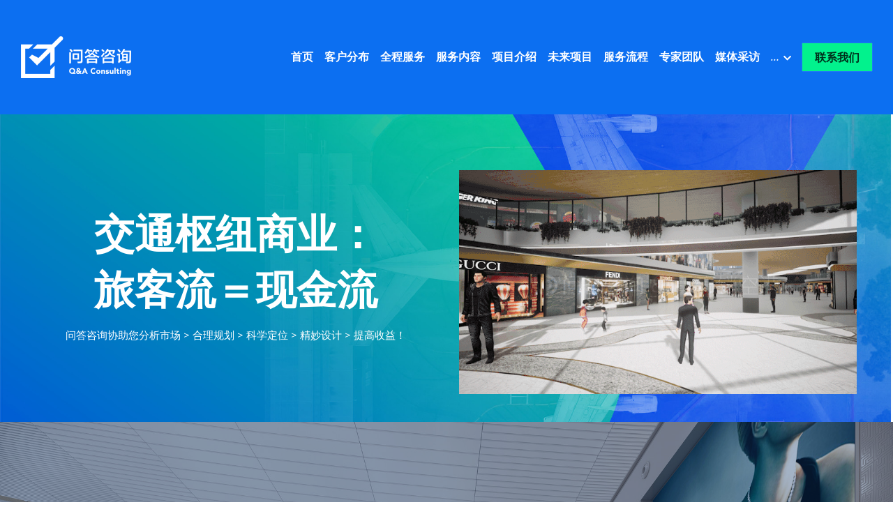

--- FILE ---
content_type: text/html; charset=utf-8
request_url: https://www.airportplan.cn/
body_size: 46406
content:
<!-- Powered by Sxl.cn 4 (1) Jan 25, 2026 at 01:58-->
<!DOCTYPE html>
<html itemscope itemtype='http://schema.org/WebPage' lang='zh-CN' xmlns:og='http://ogp.me/ns#' xmlns='http://www.w3.org/1999/xhtml'>
<head>
<title>问答咨询 机场商业规划</title>
<!-- removing_gon has activated 100%, so we add not_removing_gon rollout for specific user -->
<script src='/dollars/v1/sites/airportplan/pages/2e74e4ab-fbbb-4103-b5e5-07cab5f9227f/show.js' type='text/javascript'></script>
<script>
  function setCookieItem(key, value, options) {
    if (typeof options.expires === 'number') {
      var days = options.expires, t = options.expires = new Date();
      t.setTime(+t + days * 864e+5);
    }
    return (document.cookie = [
      encodeURIComponent(key), '=', encodeURIComponent(String(value)),
      options.expires ? '; expires=' + options.expires.toUTCString() : '', // use expires attribute, max-age is not supported by IE
      options.path    ? '; path=' + options.path : '',
      options.domain  ? '; domain=' + options.domain : '',
      options.secure  ? '; secure' : ''
    ].join(''));
  }
  function getCookieItem(cookieName) {
    const name = cookieName + "=";
    const decodedCookie = decodeURIComponent(document.cookie);
    const cookieArray = decodedCookie.split(';');
    for (let i = 0; i < cookieArray.length; i++) {
      let cookie = cookieArray[i].trim();
      if (cookie.indexOf(name) === 0) {
        return cookie.substring(name.length, cookie.length);
      }
    }
    return null;
  }
  function getQueryParam(url, param) {
    // Expects a raw URL
    var newParam = param.replace(/[[]/, '\\[').replace(/[\]]/, '\\]');
    var regexS = '[\\?&]' + newParam + '=([^&#]*)';
    var regex = new RegExp(regexS);
    var results = regex.exec(url);
    if (results === null || results && typeof results[1] !== 'string' && results[1].length) {
      return '';
    } else {
      var result = results[1];
      try {
        result = decodeURIComponent(result);
      } catch (err) {
        console.error('Skipping decoding for malformed query param: ' + result);
      }
      return result.replace(/\+/g, ' ');
    }
  }
  function utmNamesMapping(utmName) {
    var expandedUtmName = '';
    switch (utmName) {
      case 'gclid':
      case 'utm_gclid_current':
        expandedUtmName = 'utm_gclid';
        break;
      default:
        expandedUtmName = utmName;
    }
    return expandedUtmName;
  }
  function getTrackDomain() {
    var trackDomain = '';
    var hostName = document.domain;
    var host = $S && $S.global_conf && $S.global_conf.host_suffix ||
      $S && $S.globalConf && $S.globalConf.host_suffix || '';
  
    if (hostName && hostName.includes('.strikingly.com')) {
      trackDomain = '.strikingly.com';
    } else if (hostName && hostName.includes('.sxl.cn')) {
      trackDomain = '.sxl.cn';
    } else if ($S && $S.live_site || $S && $S.liveBlog) {
      trackDomain = hostName;
    } else if (host) {
      trackDomain = "." + host;
    } else {
      trackDomain = location.href && location.href.includes('strikingly') ? '.strikingly.com' : '.sxl.cn';
    }
    return trackDomain;
  }
  function recordUniqUtmCookies(originUrl, needSetCookie = true) {
    var campaign_keywords = 'utm_source gclid utm_medium utm_campaign utm_content utm_term'.split(' '),
        kw = '',
        uniq_utm_config = {};
    var index;
    var siteUrl = originUrl || document.URL;
    for (index = 0; index < campaign_keywords.length; ++index) {
      kw = getQueryParam(siteUrl, campaign_keywords[index]);
      var utm_name = utmNamesMapping(campaign_keywords[index]);
      if (kw.length !== 0) {
        uniq_utm_config[utm_name] = kw;
      }
    }
    var isUtmCookieExisted = document.cookie && document.cookie.includes('__uniq_utm_config=');
    if (!isUtmCookieExisted) {
      uniq_utm_config['utm_timestamp'] = new Date().getTime();
      uniq_utm_config['utm_referrer'] = document.referrer;
      var gclidValue = getQueryParam(siteUrl, 'gclid');
      var gbraidValue = getQueryParam(siteUrl, 'gbraid');
      var wbraidValue = getQueryParam(siteUrl, 'wbraid');
      var ttclidValue = getQueryParam(siteUrl, 'ttclid');
      var fbclidValue = getQueryParam(siteUrl, 'fbclid');
      var msclkidValue = getQueryParam(siteUrl, 'msclkid');
      var bdvidValue = getQueryParam(siteUrl, 'bd_vid');
      if (gclidValue) {
        uniq_utm_config['utm_gclid'] = gclidValue;
      }
      if (gbraidValue) {
        uniq_utm_config['utm_gbraid'] = gbraidValue;
      }
      if (wbraidValue) {
        uniq_utm_config['utm_wbraid'] = wbraidValue;
      }
      if (ttclidValue) {
        uniq_utm_config['utm_ttclid'] = ttclidValue;
      }
      if (fbclidValue) {
        uniq_utm_config['utm_fbclid'] = fbclidValue;
      }
      if (msclkidValue) {
        uniq_utm_config['utm_msclkid'] = msclkidValue;
      }
      if (bdvidValue) {
        uniq_utm_config['utm_bdvid'] = bdvidValue;
        uniq_utm_config['utm_bdlogidurl'] = siteUrl;
      }
      if (needSetCookie) {
        var cookieDomain = getTrackDomain();
        var cookieConfig = {
          expires: 120,
          path: '/',
          domain: cookieDomain
        }
        if (window.$ && window.$.cookie) {
          window.$.cookie('__uniq_utm_config', JSON.stringify(uniq_utm_config), cookieConfig);
        } else {
          setCookieItem('__uniq_utm_config', JSON.stringify(uniq_utm_config), cookieConfig);
        }
      } else {
        var utmLoopId = setInterval(()=> {
          if(document.body) {
            var $inputs = document.getElementsByClassName('sign-up-utm-config-input')
            var configStr = encodeURIComponent(JSON.stringify(uniq_utm_config))
            for (var $item of $inputs ) {
              $item.value = configStr
            }
            clearInterval(utmLoopId)
          }
        }, 500)
      }
    }
  }
  function recordBaiDuAnalyticsCookies() {
    var siteUrl = document.URL;
    var baiduVid = getQueryParam(siteUrl, 'bd_vid');
    if (baiduVid) {
      var analyticsDomain = getTrackDomain();
      setCookieItem('__bd_analytics_config', JSON.stringify({
        bd_vid: baiduVid,
        logid_url: siteUrl
      }), {
        expires: 120,
        path: '/',
        domain: analyticsDomain
      });
    }
  }
  function recordFacebookAnalyticsCookies() {
    var siteUrl = document.URL;
    var fbclid = getQueryParam(siteUrl, 'fbclid');
    if (fbclid) {
      var trackDomain = getTrackDomain();
      setCookieItem('__fe_fbclid', fbclid, {
        expires: 90,
        path: '/',
        domain: trackDomain
      });
    }
  }
  
  const isEuVisitor = getCookieItem('__strk_cookie_eu_visitor') === 'true'
  const isOpenStrkAnalyticsCookie = getCookieItem('__is_open_strk_analytics_cookie')
  let cookieNotificationArea = undefined
  let isShowCookieNotification = undefined
  if($S && $S.stores && $S.stores.pageData) {
    cookieNotificationArea = $S.stores.pageData.cookieNotificationArea
    isShowCookieNotification = $S.stores.pageData.showCookieNotification
  } else if ($S && $S.blogPostData && $S.blogPostData.pageData) {
    cookieNotificationArea = $S.blogPostData.pageData.cookieNotificationArea
    isShowCookieNotification = $S.blogPostData.pageData.showCookieNotification
  }
  
  const isLiveSite = Boolean($S && $S.live_site) || Boolean($S && $S.liveBlog)
  
  function handleRecordUniqUtmCookies() {
    try {
      if(isLiveSite) {
        if(isShowCookieNotification) {
          if(cookieNotificationArea === 'eu') {
            if(isEuVisitor) {
              return;
            } else {
              recordUniqUtmCookies();
            }
          } else {
            return;
          }
        } else {
          recordUniqUtmCookies();
          return;
        }
      } else {
        if (isEuVisitor && !getCookieItem('__is_open_strk_analytics_cookie')) {
          recordUniqUtmCookies(null, false);
          return;
        } else if (!isEuVisitor) {
          recordUniqUtmCookies();
        }
      }
    } catch (error) {
      console.error(error);
    }
  }
  
  // record unique utm cookies
  handleRecordUniqUtmCookies();
  
  // record Bai Du analytics cookies for sxl
  try {
    if(isLiveSite) {
      if(isShowCookieNotification) {
        if(cookieNotificationArea === 'eu') {
          if(!isEuVisitor) {
            recordBaiDuAnalyticsCookies();
          }
        }
      } else {
        recordBaiDuAnalyticsCookies();
      }
    } else if (!isEuVisitor) {
      recordBaiDuAnalyticsCookies();
    }
  } catch (error) {
    console.error(error);
  }
  
  function handleRecordFacebookAnalyticsCookies() {
    try {
      if(isLiveSite) {
        if(isShowCookieNotification) {
          if(cookieNotificationArea === 'eu') {
            if(isEuVisitor) {
              return;
            } else {
              recordFacebookAnalyticsCookies();
            }
          } else {
            return;
          }
        } else {
          recordFacebookAnalyticsCookies();
          return;
        }
      } else if (!isEuVisitor) {
        recordFacebookAnalyticsCookies();
      }
    } catch (error) {
      console.error(error);
    }
  }
  // record Fackbook analytics cookies
  handleRecordFacebookAnalyticsCookies();
</script>

<meta content='text/html; charset=UTF-8' http-equiv='Content-Type'>
<meta content='width=device-width,initial-scale=1.0,user-scalable=yes,minimum-scale=1.0,maximum-scale=3.0' id='viewport' name='viewport'>
<meta content='#ffffff' name='theme-color'>
<style>
  html,body{margin:0;padding:0}h1,h2,h3,h4,h5,h6,p,blockquote,pre,a,abbr,acronym,address,cite,code,del,dfn,em,img,q,s,samp,small,strike,strong,sub,sup,tt,var,dd,dl,dt,li,ol,ul,fieldset,form,label,input,textarea,legend,button,table,caption,tbody,tfoot,thead,tr,th,td{margin:0;padding:0;border:0;font-weight:normal;font-style:normal;font-size:100%;line-height:1;font-family:inherit}table{border-collapse:collapse;border-spacing:0}ol,ul{list-style:none}q:before,q:after,blockquote:before,blockquote:after{content:""}html{font-size:100%;-webkit-text-size-adjust:100%;-ms-text-size-adjust:100%}a:focus{outline:thin dotted}article,aside,details,figcaption,figure,footer,header,hgroup,nav,section{display:block}audio,canvas,video{display:inline-block}audio:not([controls]){display:none}sub,sup{font-size:75%;line-height:0;position:relative;vertical-align:baseline}sup{top:-0.5em}sub{bottom:-0.25em}img{border:0;-ms-interpolation-mode:bicubic}nav,section,aside,article,figure,header,footer,hgroup{display:block;clear:both}a{text-decoration:none}nav ul,footer ul{list-style-type:none}html{font-size:14px;line-height:1}input::-webkit-input-placeholder{color:#c0c4c8}
</style>

<link rel="preconnect" media="screen" href="https://static-fonts-css.sxlcdn.com" crossorigin="true" />
<link rel="preload" media="screen" href="https://static-fonts-css.sxlcdn.com/css?family=Montserrat:400,700&amp;subset=latin,latin-ext&amp;display=swap" as="font" />
<link rel="stylesheet" media="print" href="https://static-fonts-css.sxlcdn.com/css?family=Montserrat:400,700&amp;subset=latin,latin-ext&amp;display=swap" as="style" onload="this.media=&#39;all&#39;" />
<link rel="preload stylesheet" media="screen" href="https://static-assets.sxlcdn.com/themes/s5-theme/main_v4.68ccb65eb397165aee3d.bundle.css" as="style" type="text/css" onload="if(media!==&#39;screen&#39;)media=&#39;screen&#39;" />
<link defer='true' href='https://user-assets.sxlcdn.com/images/65833/FsGeGWremxmJOR-XPHCGzhuKr_0S.png?imageMogr2/strip/auto-orient/thumbnail/64x64&gt;/format/png' rel='shortcut icon' type='image/x-icon'>
<script type='application/ld+json'>
{
  "@context": "https://schema.org",
  "@type": "website",
  "name": "问答咨询 机场商业规划",
  "description": ""
}

</script>
<meta content='website' property='og:type'>
<meta content='问答咨询 机场商业规划' property='og:title'>
<meta content='https://www.airportplan.cn/' property='og:url'>
<meta content='https://user-assets.sxlcdn.com/images/65833/FsGeGWremxmJOR-XPHCGzhuKr_0S.png?imageMogr2/strip/auto-orient/thumbnail/1200x630&gt;/format/png' property='og:image'>
<meta content='问答咨询 机场商业规划' property='og:site_name'>
<meta content='' property='og:description'>
<meta content='问答咨询 机场商业规划' itemprop='name'>
<meta content='' itemprop='description'>
<meta content='https://user-assets.sxlcdn.com/images/65833/FsGeGWremxmJOR-XPHCGzhuKr_0S.png?imageMogr2/strip/auto-orient/thumbnail/1200x630&gt;/format/png' itemprop='image'>
<meta content='summary_large_image' name='twitter:card'>
<meta content='问答咨询 机场商业规划' name='twitter:title'>
<meta content='' name='twitter:description'>
<meta content='https://user-assets.sxlcdn.com/images/65833/FsGeGWremxmJOR-XPHCGzhuKr_0S.png?imageMogr2/strip/auto-orient/thumbnail/1200x630&gt;/format/png' name='twitter:image'>
<meta content='' name='description'>
<meta content='' name='keywords'>

<meta name="support-helper" content="{&quot;permalink&quot;:&quot;airportplan&quot;,&quot;id&quot;:12030449}" />
<link href="https://user-assets.sxlcdn.com/images/65833/FsGeGWremxmJOR-XPHCGzhuKr_0S.png?imageMogr2/strip/auto-orient/thumbnail/64x64&gt;/format/png" rel="apple-touch-icon" sizes="58x58" />
<link href="https://user-assets.sxlcdn.com/images/65833/FsGeGWremxmJOR-XPHCGzhuKr_0S.png?imageMogr2/strip/auto-orient/thumbnail/64x64&gt;/format/png" rel="apple-touch-icon" sizes="76x76" />
<link href="https://user-assets.sxlcdn.com/images/65833/FsGeGWremxmJOR-XPHCGzhuKr_0S.png?imageMogr2/strip/auto-orient/thumbnail/64x64&gt;/format/png" rel="apple-touch-icon" sizes="80x80" />
<link href="https://user-assets.sxlcdn.com/images/65833/FsGeGWremxmJOR-XPHCGzhuKr_0S.png?imageMogr2/strip/auto-orient/thumbnail/64x64&gt;/format/png" rel="apple-touch-icon" sizes="87x87" />
<link href="https://user-assets.sxlcdn.com/images/65833/FsGeGWremxmJOR-XPHCGzhuKr_0S.png?imageMogr2/strip/auto-orient/thumbnail/64x64&gt;/format/png" rel="apple-touch-icon" sizes="114x114" />
<link href="https://user-assets.sxlcdn.com/images/65833/FsGeGWremxmJOR-XPHCGzhuKr_0S.png?imageMogr2/strip/auto-orient/thumbnail/64x64&gt;/format/png" rel="apple-touch-icon" sizes="120x120" />
<link href="https://user-assets.sxlcdn.com/images/65833/FsGeGWremxmJOR-XPHCGzhuKr_0S.png?imageMogr2/strip/auto-orient/thumbnail/64x64&gt;/format/png" rel="apple-touch-icon" sizes="152x152" />
<link href="https://user-assets.sxlcdn.com/images/65833/FsGeGWremxmJOR-XPHCGzhuKr_0S.png?imageMogr2/strip/auto-orient/thumbnail/64x64&gt;/format/png" rel="apple-touch-icon" sizes="167x167" />
<link href="https://user-assets.sxlcdn.com/images/65833/FsGeGWremxmJOR-XPHCGzhuKr_0S.png?imageMogr2/strip/auto-orient/thumbnail/64x64&gt;/format/png" rel="apple-touch-icon" sizes="180x180" />
<link rel="canonical" href="https://www.airportplan.cn/" />
<script>
  if (!window.utils) window.utils = {}
  window.utils.getCookieByName = (name) => {
    const cookies = document.cookie.split(';')
    for (const cookie of cookies) {
      const [key, value] = cookie.trim().split('=')
      if (key === name) {
        return decodeURIComponent(value)
      }
    }
    return ''
  }
</script>
<script>
var _strk = _strk || []
_strk.push = function(arg1, arg2){
  var _arrayPush = Array.prototype.push.bind(this)
  if (typeof arg1 === 'string' && typeof arg2 === 'function') {
    // Support _strk.push(event, fn) for better UX
    _arrayPush([arg1, arg2])
  } else {
    _arrayPush.apply(this, arguments)
  }
}
window.runAfterDomBinding = {
  add: function(name, fn) {
    _strk.push(['Page.didMount', fn])
  }
}
</script>


<!-- CUSTOM_CODE_START -->
<!-- CUSTOM_CODE_END -->

<meta name="asset-url" content="https://static-assets.sxlcdn.com" />
<script>
  (function() {
    window.$B || (window.$B = {});
  
    window.utils || (window.utils = {});
  
    window.utils.getCookieValue = function(name) {
      var cookie, cookies, key, value, _i, _len, _ref;
      cookies = document.cookie.split(';');
      for (_i = 0, _len = cookies.length; _i < _len; _i++) {
        cookie = cookies[_i];
        _ref = cookie.trim().split('='), key = _ref[0], value = _ref[1];
        if (key === name) {
          return decodeURIComponent(value);
        }
      }
      return '';
    };
  
  }).call(this);
</script>
<script src="https://static-assets.sxlcdn.com/detectIE-c385c24313ef0e9e4e7a1e131bf5e59f0fbd468f9f9ef44fd6739ae84ef0c0a4.js" async="async"></script>

</head>
<body class='show  locale-zh-CN' id='user_sites' theme_name='s5-theme'>
<div class='product-sxl' data-id='12030449' id='s-page-container'>
<style>#nav-popover-panel.nav-dropdown-popover{z-index:999999;padding:0 0;width:-webkit-max-content;width:-moz-max-content;width:max-content;}#nav-popover-panel.nav-dropdown-popover .inner-content{background-color:white;border:none;border-radius:0;padding:unset;}#nav-popover-panel.nav-dropdown-popover .inner-content .panel-container{background-color:white;display:-webkit-box;display:-webkit-flex;display:-ms-flexbox;display:flex;}#nav-popover-panel.nav-dropdown-popover .inner-content .panel-container .sub-panel{border-left:solid 1px #f4f6f8;}#nav-popover-panel.nav-dropdown-popover .inner-content .panel-container .main-panel,#nav-popover-panel.nav-dropdown-popover .inner-content .panel-container .sub-panel{max-height:46vh;overflow-y:auto;}#nav-popover-panel.nav-dropdown-popover .inner-content .panel-container .main-panel .inner-container,#nav-popover-panel.nav-dropdown-popover .inner-content .panel-container .sub-panel .inner-container{display:-webkit-box;display:-webkit-flex;display:-ms-flexbox;display:flex;}#nav-popover-panel.nav-dropdown-popover .inner-content .panel-container .main-panel ul,#nav-popover-panel.nav-dropdown-popover .inner-content .panel-container .sub-panel ul{background-color:white;padding:0 0;display:-webkit-box;display:-webkit-flex;display:-ms-flexbox;display:flex;-webkit-flex-direction:column;-ms-flex-direction:column;flex-direction:column;text-align:left;box-shadow:none;margin:0;}#nav-popover-panel.nav-dropdown-popover .inner-content .panel-container .main-panel ul li,#nav-popover-panel.nav-dropdown-popover .inner-content .panel-container .sub-panel ul li{width:100%;padding:0 0;margin-left:0;margin-right:0;}#nav-popover-panel.nav-dropdown-popover .inner-content .panel-container .main-panel ul li a,#nav-popover-panel.nav-dropdown-popover .inner-content .panel-container .sub-panel ul li a,#nav-popover-panel.nav-dropdown-popover .inner-content .panel-container .main-panel ul li .s-nav-dropdown-item,#nav-popover-panel.nav-dropdown-popover .inner-content .panel-container .sub-panel ul li .s-nav-dropdown-item{display:-webkit-box;display:-webkit-flex;display:-ms-flexbox;display:flex;-webkit-align-items:center;-webkit-box-align:center;-ms-flex-align:center;align-items:center;outline:none;padding:15px;max-width:300px;box-sizing:border-box;cursor:pointer;word-break:break-word;left:0;border:none;background-color:inherit;}#nav-popover-panel.nav-dropdown-popover .inner-content .panel-container .main-panel ul li a:hover,#nav-popover-panel.nav-dropdown-popover .inner-content .panel-container .sub-panel ul li a:hover,#nav-popover-panel.nav-dropdown-popover .inner-content .panel-container .main-panel ul li .s-nav-dropdown-item:hover,#nav-popover-panel.nav-dropdown-popover .inner-content .panel-container .sub-panel ul li .s-nav-dropdown-item:hover,#nav-popover-panel.nav-dropdown-popover .inner-content .panel-container .main-panel ul li a.selected,#nav-popover-panel.nav-dropdown-popover .inner-content .panel-container .sub-panel ul li a.selected,#nav-popover-panel.nav-dropdown-popover .inner-content .panel-container .main-panel ul li .s-nav-dropdown-item.selected,#nav-popover-panel.nav-dropdown-popover .inner-content .panel-container .sub-panel ul li .s-nav-dropdown-item.selected{background-color:inherit;}#nav-popover-panel.nav-dropdown-popover .inner-content .panel-container .main-panel ul li a:hover,#nav-popover-panel.nav-dropdown-popover .inner-content .panel-container .sub-panel ul li a:hover,#nav-popover-panel.nav-dropdown-popover .inner-content .panel-container .main-panel ul li .s-nav-dropdown-item:hover,#nav-popover-panel.nav-dropdown-popover .inner-content .panel-container .sub-panel ul li .s-nav-dropdown-item:hover{background-color:#f4f6f8;}#nav-popover-panel.nav-dropdown-popover .inner-content .panel-container .main-panel ul li a:before,#nav-popover-panel.nav-dropdown-popover .inner-content .panel-container .sub-panel ul li a:before,#nav-popover-panel.nav-dropdown-popover .inner-content .panel-container .main-panel ul li .s-nav-dropdown-item:before,#nav-popover-panel.nav-dropdown-popover .inner-content .panel-container .sub-panel ul li .s-nav-dropdown-item:before,#nav-popover-panel.nav-dropdown-popover .inner-content .panel-container .main-panel ul li a:after,#nav-popover-panel.nav-dropdown-popover .inner-content .panel-container .sub-panel ul li a:after,#nav-popover-panel.nav-dropdown-popover .inner-content .panel-container .main-panel ul li .s-nav-dropdown-item:after,#nav-popover-panel.nav-dropdown-popover .inner-content .panel-container .sub-panel ul li .s-nav-dropdown-item:after{content:none;}#nav-popover-panel.nav-dropdown-popover .inner-content .panel-container .main-panel ul li a .s-nav-text,#nav-popover-panel.nav-dropdown-popover .inner-content .panel-container .sub-panel ul li a .s-nav-text,#nav-popover-panel.nav-dropdown-popover .inner-content .panel-container .main-panel ul li .s-nav-dropdown-item .s-nav-text,#nav-popover-panel.nav-dropdown-popover .inner-content .panel-container .sub-panel ul li .s-nav-dropdown-item .s-nav-text,#nav-popover-panel.nav-dropdown-popover .inner-content .panel-container .main-panel ul li a .s-nav-dropdown-text,#nav-popover-panel.nav-dropdown-popover .inner-content .panel-container .sub-panel ul li a .s-nav-dropdown-text,#nav-popover-panel.nav-dropdown-popover .inner-content .panel-container .main-panel ul li .s-nav-dropdown-item .s-nav-dropdown-text,#nav-popover-panel.nav-dropdown-popover .inner-content .panel-container .sub-panel ul li .s-nav-dropdown-item .s-nav-dropdown-text{line-height:1.5;background:inherit;color:inherit;word-break:break-word;overflow :hidden;text-overflow:ellipsis;display:-webkit-box;-webkit-line-clamp:2;-webkit-box-orient:vertical;}#nav-popover-panel.nav-dropdown-popover .inner-content .panel-container .main-panel ul li a:not(.selected),#nav-popover-panel.nav-dropdown-popover .inner-content .panel-container .sub-panel ul li a:not(.selected),#nav-popover-panel.nav-dropdown-popover .inner-content .panel-container .main-panel ul li .s-nav-dropdown-item:not(.selected),#nav-popover-panel.nav-dropdown-popover .inner-content .panel-container .sub-panel ul li .s-nav-dropdown-item:not(.selected){color:#2e2e2f;}.css-xwrc6b.recaptcha-widget-container{min-width:300px;min-height:74px;position:relative;display:-webkit-box;display:-webkit-flex;display:-ms-flexbox;display:flex;}.css-xwrc6b.recaptcha-widget-container.invisible{min-width:unset;min-height:unset;width:0;height:0;}.css-xwrc6b.recaptcha-widget-container.invisible .fa{display:none;}.css-xwrc6b.recaptcha-widget-container.invisible .grecaptcha-badge{visibility:hidden;}.css-xwrc6b.recaptcha-widget-container .loading-icon{font-size:20px;position:absolute;top:50%;left:50%;margin-left:-10px;margin-top:-10px;}.css-1a8eq1l .s-logo-title{color:#ffffff;}.css-1a8eq1l .s-logo-subtitle{color:#ffffff;}#s-content .css-ucu0fd.s-common-button.s-custom-btn,#s-use-site-style-config-container .css-ucu0fd.s-common-button.s-custom-btn,#new-section-dialog .css-ucu0fd.s-common-button.s-custom-btn{color:rgba(0,0,0,0.8);background:#02f28d;border:none;background-clip:border-box;}.css-4zwjb8.slide{--s-mobile-nav-height:50px;--s-mobile-actions-height:0px;}.css-4zwjb8 .s-top-padding-large.s-section:not(.s-slider-section):not(.s-grid-section),.css-4zwjb8 .s-top-padding-large.s-grid-section:not(._wide),.css-4zwjb8 .s-top-padding-large.s-new-grid-section:not(.padding-adjust),.css-4zwjb8 .s-top-padding-large.s-section.s-new-grid-section.padding-adjust{padding-top:150px !important;}.css-4zwjb8 .s-bottom-padding-large.s-section:not(.s-slider-section):not(.s-grid-section),.css-4zwjb8 .s-bottom-padding-large.s-grid-section:not(._wide):not(.padding-adjust),.css-4zwjb8 .s-bottom-padding-large.s-new-grid-section:not(.padding-adjust),.css-4zwjb8 .s-bottom-padding-large.s-section.s-new-grid-section.padding-adjust{padding-bottom:150px !important;}.css-4zwjb8 .s-top-padding-half.s-section:not(.s-slider-section):not(.s-grid-section),.css-4zwjb8 .s-top-padding-half.s-grid-section:not(._wide):not(.padding-adjust),.css-4zwjb8 .s-top-padding-half.s-new-grid-section:not(.padding-adjust),.css-4zwjb8 .s-top-padding-half.s-section.s-new-grid-section.padding-adjust{padding-top:40px;}@media screen and (max-width:727px){.css-4zwjb8 .s-top-padding-half.s-section:not(.s-slider-section):not(.s-grid-section),.css-4zwjb8 .s-top-padding-half.s-grid-section:not(._wide):not(.padding-adjust),.css-4zwjb8 .s-top-padding-half.s-new-grid-section:not(.padding-adjust),.css-4zwjb8 .s-top-padding-half.s-section.s-new-grid-section.padding-adjust{padding-top:27px;}}.css-4zwjb8 .s-bottom-padding-half.s-section:not(.s-slider-section):not(.s-grid-section),.css-4zwjb8 .s-bottom-padding-half.s-grid-section:not(._wide):not(.padding-adjust),.css-4zwjb8 .s-bottom-padding-half.s-new-grid-section:not(.padding-adjust),.css-4zwjb8 .s-bottom-padding-half.s-section.s-new-grid-section.padding-adjust{padding-bottom:calc( 40px + 0px );}@media screen and (max-width:727px){.css-4zwjb8 .s-bottom-padding-half.s-section:not(.s-slider-section):not(.s-grid-section),.css-4zwjb8 .s-bottom-padding-half.s-grid-section:not(._wide):not(.padding-adjust),.css-4zwjb8 .s-bottom-padding-half.s-new-grid-section:not(.padding-adjust),.css-4zwjb8 .s-bottom-padding-half.s-section.s-new-grid-section.padding-adjust{padding-bottom:calc( 27px + 0px );}}.css-4zwjb8 .s-top-padding-none.s-section:not(.s-slider-section):not(.s-grid-section),.css-4zwjb8 .s-top-padding-none.s-grid-section:not(._wide):not(.padding-adjust),.css-4zwjb8 .s-top-padding-none.s-new-grid-section:not(.padding-adjust),.css-4zwjb8 .s-top-padding-none.s-section.s-new-grid-section.padding-adjust{padding-top:0px;}.css-4zwjb8 .s-bottom-padding-none.s-section:not(.s-slider-section):not(.s-grid-section),.css-4zwjb8 .s-bottom-padding-none.s-grid-section:not(._wide):not(.padding-adjust),.css-4zwjb8 .s-bottom-padding-none.s-new-grid-section:not(.padding-adjust),.css-4zwjb8 .s-bottom-padding-none.s-section.s-new-grid-section.padding-adjust{padding-bottom:0;}.css-4zwjb8 .s-section:not(.s-slider-section):not(.s-grid-section),.css-4zwjb8 .s-grid-section:not(._wide):not(.padding-adjust),.css-4zwjb8 .s-new-grid-section:not(.padding-adjust),.css-4zwjb8 .s-section.s-new-grid-section.padding-adjust{padding-top:80px;padding-bottom:80px;}@media screen and (max-width:727px){.css-4zwjb8 .s-section:not(.s-slider-section):not(.s-grid-section),.css-4zwjb8 .s-grid-section:not(._wide):not(.padding-adjust),.css-4zwjb8 .s-new-grid-section:not(.padding-adjust),.css-4zwjb8 .s-section.s-new-grid-section.padding-adjust{padding-top:53px;padding-bottom:53px;}}@media screen and (max-width:727px){.css-4zwjb8 .s-section:not(.s-slider-section):not(.s-grid-section).s-section-mobile-height-full,.css-4zwjb8 .s-grid-section:not(._wide):not(.padding-adjust).s-section-mobile-height-full,.css-4zwjb8 .s-new-grid-section:not(.padding-adjust).s-section-mobile-height-full,.css-4zwjb8 .s-section.s-new-grid-section.padding-adjust.s-section-mobile-height-full{min-height:calc(100vh - 50px - 0px);}}.css-4zwjb8 .s-section.s-slider-section .iosslider.with-adjust .slider .inner{padding-top:80px;padding-bottom:80px;}@media screen and (max-width:727px){.css-4zwjb8 .s-section.s-slider-section .iosslider.with-adjust .slider .inner{padding-top:53px;padding-bottom:53px;}}.css-9hawkw.slide{--s-mobile-nav-height:0px;--s-mobile-actions-height:0px;}.css-9hawkw.slide .s-title{color:#ffffff;}.css-9hawkw.slide .s-subtitle{color:#ffffff;}.css-9hawkw.slide  .s-item-title,.css-9hawkw.slide .s-ecommerce-card-view-card-name{color:#ffffff;}.css-9hawkw.slide  .s-item-subtitle,.css-9hawkw.slide .s-ecommerce-card-view-wrapper .s-ecommerce-card-view-cards .s-ecommerce-card-view-card .s-ecommerce-card-view-card-price span,.css-9hawkw.slide .s-section-selector-group .s-ecommerce-card-view-card-price span,.css-9hawkw.slide .s-blog-info{color:#ffffff;}.css-9hawkw.slide  .s-item-text,.css-9hawkw.slide .s-footer-text,.css-9hawkw.slide .s-blog-details-blurb{color:#ffffff;}.css-9hawkw.slide .s-map-loading{border:1px solid rgba(0,0,0,0.1);}.css-9hawkw.slide .s-map-loading .fa.fill-spinner-big{background-color:rgba(0,0,0,0.3);}.css-9hawkw.slide .s-blog-info,.css-9hawkw.slide .s-ecommerce-card-view-card-price,.css-9hawkw.slide .s-ecommerce-row-view-product-pricing{opacity:0.65;}.css-9hawkw.slide .s-kit-label,.css-9hawkw.slide .s-contact-info-column,.css-9hawkw.slide .s-ecommerce-row-view-product-select,.css-9hawkw.slide .s-blog .s-blog-wrapper a.s-blog-read-more-link{color:#ffffff;}.css-9hawkw.slide .s-map-loading{border:1px solid rgba(255,255,255,0.1);}.css-9hawkw.slide .s-map-loading .fa.fill-spinner-big{background-color:rgba(255,255,255,0.5);}.css-9hawkw .s-top-padding-large.s-section:not(.s-slider-section):not(.s-grid-section),.css-9hawkw .s-top-padding-large.s-grid-section:not(._wide),.css-9hawkw .s-top-padding-large.s-new-grid-section:not(.padding-adjust),.css-9hawkw .s-top-padding-large.s-section.s-new-grid-section.padding-adjust{padding-top:150px !important;}.css-9hawkw .s-bottom-padding-large.s-section:not(.s-slider-section):not(.s-grid-section),.css-9hawkw .s-bottom-padding-large.s-grid-section:not(._wide):not(.padding-adjust),.css-9hawkw .s-bottom-padding-large.s-new-grid-section:not(.padding-adjust),.css-9hawkw .s-bottom-padding-large.s-section.s-new-grid-section.padding-adjust{padding-bottom:150px !important;}.css-9hawkw .s-top-padding-half.s-section:not(.s-slider-section):not(.s-grid-section),.css-9hawkw .s-top-padding-half.s-grid-section:not(._wide):not(.padding-adjust),.css-9hawkw .s-top-padding-half.s-new-grid-section:not(.padding-adjust),.css-9hawkw .s-top-padding-half.s-section.s-new-grid-section.padding-adjust{padding-top:40px;}@media screen and (max-width:727px){.css-9hawkw .s-top-padding-half.s-section:not(.s-slider-section):not(.s-grid-section),.css-9hawkw .s-top-padding-half.s-grid-section:not(._wide):not(.padding-adjust),.css-9hawkw .s-top-padding-half.s-new-grid-section:not(.padding-adjust),.css-9hawkw .s-top-padding-half.s-section.s-new-grid-section.padding-adjust{padding-top:27px;}}.css-9hawkw .s-bottom-padding-half.s-section:not(.s-slider-section):not(.s-grid-section),.css-9hawkw .s-bottom-padding-half.s-grid-section:not(._wide):not(.padding-adjust),.css-9hawkw .s-bottom-padding-half.s-new-grid-section:not(.padding-adjust),.css-9hawkw .s-bottom-padding-half.s-section.s-new-grid-section.padding-adjust{padding-bottom:calc( 40px + 0px );}@media screen and (max-width:727px){.css-9hawkw .s-bottom-padding-half.s-section:not(.s-slider-section):not(.s-grid-section),.css-9hawkw .s-bottom-padding-half.s-grid-section:not(._wide):not(.padding-adjust),.css-9hawkw .s-bottom-padding-half.s-new-grid-section:not(.padding-adjust),.css-9hawkw .s-bottom-padding-half.s-section.s-new-grid-section.padding-adjust{padding-bottom:calc( 27px + 0px );}}.css-9hawkw .s-top-padding-none.s-section:not(.s-slider-section):not(.s-grid-section),.css-9hawkw .s-top-padding-none.s-grid-section:not(._wide):not(.padding-adjust),.css-9hawkw .s-top-padding-none.s-new-grid-section:not(.padding-adjust),.css-9hawkw .s-top-padding-none.s-section.s-new-grid-section.padding-adjust{padding-top:0px;}.css-9hawkw .s-bottom-padding-none.s-section:not(.s-slider-section):not(.s-grid-section),.css-9hawkw .s-bottom-padding-none.s-grid-section:not(._wide):not(.padding-adjust),.css-9hawkw .s-bottom-padding-none.s-new-grid-section:not(.padding-adjust),.css-9hawkw .s-bottom-padding-none.s-section.s-new-grid-section.padding-adjust{padding-bottom:0;}.css-9hawkw .s-section:not(.s-slider-section):not(.s-grid-section),.css-9hawkw .s-grid-section:not(._wide):not(.padding-adjust),.css-9hawkw .s-new-grid-section:not(.padding-adjust),.css-9hawkw .s-section.s-new-grid-section.padding-adjust{padding-top:80px;padding-bottom:80px;}@media screen and (max-width:727px){.css-9hawkw .s-section:not(.s-slider-section):not(.s-grid-section),.css-9hawkw .s-grid-section:not(._wide):not(.padding-adjust),.css-9hawkw .s-new-grid-section:not(.padding-adjust),.css-9hawkw .s-section.s-new-grid-section.padding-adjust{padding-top:53px;padding-bottom:53px;}}@media screen and (max-width:727px){.css-9hawkw .s-section:not(.s-slider-section):not(.s-grid-section).s-section-mobile-height-full,.css-9hawkw .s-grid-section:not(._wide):not(.padding-adjust).s-section-mobile-height-full,.css-9hawkw .s-new-grid-section:not(.padding-adjust).s-section-mobile-height-full,.css-9hawkw .s-section.s-new-grid-section.padding-adjust.s-section-mobile-height-full{min-height:calc(100vh - 0px - 0px);}}.css-9hawkw .s-section.s-slider-section .iosslider.with-adjust .slider .inner{padding-top:80px;padding-bottom:80px;}@media screen and (max-width:727px){.css-9hawkw .s-section.s-slider-section .iosslider.with-adjust .slider .inner{padding-top:53px;padding-bottom:53px;}}.css-npwf0k.slide{--s-mobile-nav-height:0px;--s-mobile-actions-height:0px;}.css-npwf0k .s-top-padding-large.s-section:not(.s-slider-section):not(.s-grid-section),.css-npwf0k .s-top-padding-large.s-grid-section:not(._wide),.css-npwf0k .s-top-padding-large.s-new-grid-section:not(.padding-adjust),.css-npwf0k .s-top-padding-large.s-section.s-new-grid-section.padding-adjust{padding-top:150px !important;}.css-npwf0k .s-bottom-padding-large.s-section:not(.s-slider-section):not(.s-grid-section),.css-npwf0k .s-bottom-padding-large.s-grid-section:not(._wide):not(.padding-adjust),.css-npwf0k .s-bottom-padding-large.s-new-grid-section:not(.padding-adjust),.css-npwf0k .s-bottom-padding-large.s-section.s-new-grid-section.padding-adjust{padding-bottom:150px !important;}.css-npwf0k .s-top-padding-half.s-section:not(.s-slider-section):not(.s-grid-section),.css-npwf0k .s-top-padding-half.s-grid-section:not(._wide):not(.padding-adjust),.css-npwf0k .s-top-padding-half.s-new-grid-section:not(.padding-adjust),.css-npwf0k .s-top-padding-half.s-section.s-new-grid-section.padding-adjust{padding-top:40px;}@media screen and (max-width:727px){.css-npwf0k .s-top-padding-half.s-section:not(.s-slider-section):not(.s-grid-section),.css-npwf0k .s-top-padding-half.s-grid-section:not(._wide):not(.padding-adjust),.css-npwf0k .s-top-padding-half.s-new-grid-section:not(.padding-adjust),.css-npwf0k .s-top-padding-half.s-section.s-new-grid-section.padding-adjust{padding-top:27px;}}.css-npwf0k .s-bottom-padding-half.s-section:not(.s-slider-section):not(.s-grid-section),.css-npwf0k .s-bottom-padding-half.s-grid-section:not(._wide):not(.padding-adjust),.css-npwf0k .s-bottom-padding-half.s-new-grid-section:not(.padding-adjust),.css-npwf0k .s-bottom-padding-half.s-section.s-new-grid-section.padding-adjust{padding-bottom:calc( 40px + 0px );}@media screen and (max-width:727px){.css-npwf0k .s-bottom-padding-half.s-section:not(.s-slider-section):not(.s-grid-section),.css-npwf0k .s-bottom-padding-half.s-grid-section:not(._wide):not(.padding-adjust),.css-npwf0k .s-bottom-padding-half.s-new-grid-section:not(.padding-adjust),.css-npwf0k .s-bottom-padding-half.s-section.s-new-grid-section.padding-adjust{padding-bottom:calc( 27px + 0px );}}.css-npwf0k .s-top-padding-none.s-section:not(.s-slider-section):not(.s-grid-section),.css-npwf0k .s-top-padding-none.s-grid-section:not(._wide):not(.padding-adjust),.css-npwf0k .s-top-padding-none.s-new-grid-section:not(.padding-adjust),.css-npwf0k .s-top-padding-none.s-section.s-new-grid-section.padding-adjust{padding-top:0px;}.css-npwf0k .s-bottom-padding-none.s-section:not(.s-slider-section):not(.s-grid-section),.css-npwf0k .s-bottom-padding-none.s-grid-section:not(._wide):not(.padding-adjust),.css-npwf0k .s-bottom-padding-none.s-new-grid-section:not(.padding-adjust),.css-npwf0k .s-bottom-padding-none.s-section.s-new-grid-section.padding-adjust{padding-bottom:0;}.css-npwf0k .s-section:not(.s-slider-section):not(.s-grid-section),.css-npwf0k .s-grid-section:not(._wide):not(.padding-adjust),.css-npwf0k .s-new-grid-section:not(.padding-adjust),.css-npwf0k .s-section.s-new-grid-section.padding-adjust{padding-top:80px;padding-bottom:80px;}@media screen and (max-width:727px){.css-npwf0k .s-section:not(.s-slider-section):not(.s-grid-section),.css-npwf0k .s-grid-section:not(._wide):not(.padding-adjust),.css-npwf0k .s-new-grid-section:not(.padding-adjust),.css-npwf0k .s-section.s-new-grid-section.padding-adjust{padding-top:53px;padding-bottom:53px;}}@media screen and (max-width:727px){.css-npwf0k .s-section:not(.s-slider-section):not(.s-grid-section).s-section-mobile-height-full,.css-npwf0k .s-grid-section:not(._wide):not(.padding-adjust).s-section-mobile-height-full,.css-npwf0k .s-new-grid-section:not(.padding-adjust).s-section-mobile-height-full,.css-npwf0k .s-section.s-new-grid-section.padding-adjust.s-section-mobile-height-full{min-height:calc(100vh - 0px - 0px);}}.css-npwf0k .s-section.s-slider-section .iosslider.with-adjust .slider .inner{padding-top:80px;padding-bottom:80px;}@media screen and (max-width:727px){.css-npwf0k .s-section.s-slider-section .iosslider.with-adjust .slider .inner{padding-top:53px;padding-bottom:53px;}}.css-ld6qz2.slide{false;--s-mobile-nav-height:0px;--s-mobile-actions-height:0px;}.css-ld6qz2.slide .s-title{color:#1d2023;}.css-ld6qz2.slide .s-subtitle{color:#01c170;}.css-ld6qz2.slide  .s-item-title,.css-ld6qz2.slide .s-ecommerce-card-view-card-name{color:#1d2023;}.css-ld6qz2.slide  .s-item-subtitle,.css-ld6qz2.slide .s-ecommerce-card-view-wrapper .s-ecommerce-card-view-cards .s-ecommerce-card-view-card .s-ecommerce-card-view-card-price span,.css-ld6qz2.slide .s-section-selector-group .s-ecommerce-card-view-card-price span,.css-ld6qz2.slide .s-blog-info{color:#01c170;}.css-ld6qz2.slide  .s-item-text,.css-ld6qz2.slide .s-footer-text,.css-ld6qz2.slide .s-blog-details-blurb{color:#50555c;}.css-ld6qz2.slide .s-map-loading{border:1px solid rgba(0,0,0,0.1);}.css-ld6qz2.slide .s-map-loading .fa.fill-spinner-big{background-color:rgba(0,0,0,0.3);}.css-ld6qz2 .s-top-padding-large.s-section:not(.s-slider-section):not(.s-grid-section),.css-ld6qz2 .s-top-padding-large.s-grid-section:not(._wide),.css-ld6qz2 .s-top-padding-large.s-new-grid-section:not(.padding-adjust),.css-ld6qz2 .s-top-padding-large.s-section.s-new-grid-section.padding-adjust{padding-top:150px !important;}.css-ld6qz2 .s-bottom-padding-large.s-section:not(.s-slider-section):not(.s-grid-section),.css-ld6qz2 .s-bottom-padding-large.s-grid-section:not(._wide):not(.padding-adjust),.css-ld6qz2 .s-bottom-padding-large.s-new-grid-section:not(.padding-adjust),.css-ld6qz2 .s-bottom-padding-large.s-section.s-new-grid-section.padding-adjust{padding-bottom:150px !important;}.css-ld6qz2 .s-top-padding-half.s-section:not(.s-slider-section):not(.s-grid-section),.css-ld6qz2 .s-top-padding-half.s-grid-section:not(._wide):not(.padding-adjust),.css-ld6qz2 .s-top-padding-half.s-new-grid-section:not(.padding-adjust),.css-ld6qz2 .s-top-padding-half.s-section.s-new-grid-section.padding-adjust{padding-top:40px;}@media screen and (max-width:727px){.css-ld6qz2 .s-top-padding-half.s-section:not(.s-slider-section):not(.s-grid-section),.css-ld6qz2 .s-top-padding-half.s-grid-section:not(._wide):not(.padding-adjust),.css-ld6qz2 .s-top-padding-half.s-new-grid-section:not(.padding-adjust),.css-ld6qz2 .s-top-padding-half.s-section.s-new-grid-section.padding-adjust{padding-top:27px;}}.css-ld6qz2 .s-bottom-padding-half.s-section:not(.s-slider-section):not(.s-grid-section),.css-ld6qz2 .s-bottom-padding-half.s-grid-section:not(._wide):not(.padding-adjust),.css-ld6qz2 .s-bottom-padding-half.s-new-grid-section:not(.padding-adjust),.css-ld6qz2 .s-bottom-padding-half.s-section.s-new-grid-section.padding-adjust{padding-bottom:calc( 40px + 0px );}@media screen and (max-width:727px){.css-ld6qz2 .s-bottom-padding-half.s-section:not(.s-slider-section):not(.s-grid-section),.css-ld6qz2 .s-bottom-padding-half.s-grid-section:not(._wide):not(.padding-adjust),.css-ld6qz2 .s-bottom-padding-half.s-new-grid-section:not(.padding-adjust),.css-ld6qz2 .s-bottom-padding-half.s-section.s-new-grid-section.padding-adjust{padding-bottom:calc( 27px + 0px );}}.css-ld6qz2 .s-top-padding-none.s-section:not(.s-slider-section):not(.s-grid-section),.css-ld6qz2 .s-top-padding-none.s-grid-section:not(._wide):not(.padding-adjust),.css-ld6qz2 .s-top-padding-none.s-new-grid-section:not(.padding-adjust),.css-ld6qz2 .s-top-padding-none.s-section.s-new-grid-section.padding-adjust{padding-top:0px;}.css-ld6qz2 .s-bottom-padding-none.s-section:not(.s-slider-section):not(.s-grid-section),.css-ld6qz2 .s-bottom-padding-none.s-grid-section:not(._wide):not(.padding-adjust),.css-ld6qz2 .s-bottom-padding-none.s-new-grid-section:not(.padding-adjust),.css-ld6qz2 .s-bottom-padding-none.s-section.s-new-grid-section.padding-adjust{padding-bottom:0;}.css-ld6qz2 .s-section:not(.s-slider-section):not(.s-grid-section),.css-ld6qz2 .s-grid-section:not(._wide):not(.padding-adjust),.css-ld6qz2 .s-new-grid-section:not(.padding-adjust),.css-ld6qz2 .s-section.s-new-grid-section.padding-adjust{padding-top:80px;padding-bottom:80px;}@media screen and (max-width:727px){.css-ld6qz2 .s-section:not(.s-slider-section):not(.s-grid-section),.css-ld6qz2 .s-grid-section:not(._wide):not(.padding-adjust),.css-ld6qz2 .s-new-grid-section:not(.padding-adjust),.css-ld6qz2 .s-section.s-new-grid-section.padding-adjust{padding-top:53px;padding-bottom:53px;}}@media screen and (max-width:727px){.css-ld6qz2 .s-section:not(.s-slider-section):not(.s-grid-section).s-section-mobile-height-full,.css-ld6qz2 .s-grid-section:not(._wide):not(.padding-adjust).s-section-mobile-height-full,.css-ld6qz2 .s-new-grid-section:not(.padding-adjust).s-section-mobile-height-full,.css-ld6qz2 .s-section.s-new-grid-section.padding-adjust.s-section-mobile-height-full{min-height:calc(100vh - 0px - 0px);}}.css-ld6qz2 .s-section.s-slider-section .iosslider.with-adjust .slider .inner{padding-top:80px;padding-bottom:80px;}@media screen and (max-width:727px){.css-ld6qz2 .s-section.s-slider-section .iosslider.with-adjust .slider .inner{padding-top:53px;padding-bottom:53px;}}.css-qf8rfc.slide{false;--s-mobile-nav-height:0px;--s-mobile-actions-height:0px;}.css-qf8rfc.slide .s-title{color:#1d2023;}.css-qf8rfc.slide .s-subtitle{color:#01b469;}.css-qf8rfc.slide  .s-item-title,.css-qf8rfc.slide .s-ecommerce-card-view-card-name{color:#1d2023;}.css-qf8rfc.slide  .s-item-subtitle,.css-qf8rfc.slide .s-ecommerce-card-view-wrapper .s-ecommerce-card-view-cards .s-ecommerce-card-view-card .s-ecommerce-card-view-card-price span,.css-qf8rfc.slide .s-section-selector-group .s-ecommerce-card-view-card-price span,.css-qf8rfc.slide .s-blog-info{color:#01b469;}.css-qf8rfc.slide  .s-item-text,.css-qf8rfc.slide .s-footer-text,.css-qf8rfc.slide .s-blog-details-blurb{color:#50555c;}.css-qf8rfc.slide .s-map-loading{border:1px solid rgba(0,0,0,0.1);}.css-qf8rfc.slide .s-map-loading .fa.fill-spinner-big{background-color:rgba(0,0,0,0.3);}.css-qf8rfc .s-top-padding-large.s-section:not(.s-slider-section):not(.s-grid-section),.css-qf8rfc .s-top-padding-large.s-grid-section:not(._wide),.css-qf8rfc .s-top-padding-large.s-new-grid-section:not(.padding-adjust),.css-qf8rfc .s-top-padding-large.s-section.s-new-grid-section.padding-adjust{padding-top:150px !important;}.css-qf8rfc .s-bottom-padding-large.s-section:not(.s-slider-section):not(.s-grid-section),.css-qf8rfc .s-bottom-padding-large.s-grid-section:not(._wide):not(.padding-adjust),.css-qf8rfc .s-bottom-padding-large.s-new-grid-section:not(.padding-adjust),.css-qf8rfc .s-bottom-padding-large.s-section.s-new-grid-section.padding-adjust{padding-bottom:150px !important;}.css-qf8rfc .s-top-padding-half.s-section:not(.s-slider-section):not(.s-grid-section),.css-qf8rfc .s-top-padding-half.s-grid-section:not(._wide):not(.padding-adjust),.css-qf8rfc .s-top-padding-half.s-new-grid-section:not(.padding-adjust),.css-qf8rfc .s-top-padding-half.s-section.s-new-grid-section.padding-adjust{padding-top:40px;}@media screen and (max-width:727px){.css-qf8rfc .s-top-padding-half.s-section:not(.s-slider-section):not(.s-grid-section),.css-qf8rfc .s-top-padding-half.s-grid-section:not(._wide):not(.padding-adjust),.css-qf8rfc .s-top-padding-half.s-new-grid-section:not(.padding-adjust),.css-qf8rfc .s-top-padding-half.s-section.s-new-grid-section.padding-adjust{padding-top:27px;}}.css-qf8rfc .s-bottom-padding-half.s-section:not(.s-slider-section):not(.s-grid-section),.css-qf8rfc .s-bottom-padding-half.s-grid-section:not(._wide):not(.padding-adjust),.css-qf8rfc .s-bottom-padding-half.s-new-grid-section:not(.padding-adjust),.css-qf8rfc .s-bottom-padding-half.s-section.s-new-grid-section.padding-adjust{padding-bottom:calc( 40px + 0px );}@media screen and (max-width:727px){.css-qf8rfc .s-bottom-padding-half.s-section:not(.s-slider-section):not(.s-grid-section),.css-qf8rfc .s-bottom-padding-half.s-grid-section:not(._wide):not(.padding-adjust),.css-qf8rfc .s-bottom-padding-half.s-new-grid-section:not(.padding-adjust),.css-qf8rfc .s-bottom-padding-half.s-section.s-new-grid-section.padding-adjust{padding-bottom:calc( 27px + 0px );}}.css-qf8rfc .s-top-padding-none.s-section:not(.s-slider-section):not(.s-grid-section),.css-qf8rfc .s-top-padding-none.s-grid-section:not(._wide):not(.padding-adjust),.css-qf8rfc .s-top-padding-none.s-new-grid-section:not(.padding-adjust),.css-qf8rfc .s-top-padding-none.s-section.s-new-grid-section.padding-adjust{padding-top:0px;}.css-qf8rfc .s-bottom-padding-none.s-section:not(.s-slider-section):not(.s-grid-section),.css-qf8rfc .s-bottom-padding-none.s-grid-section:not(._wide):not(.padding-adjust),.css-qf8rfc .s-bottom-padding-none.s-new-grid-section:not(.padding-adjust),.css-qf8rfc .s-bottom-padding-none.s-section.s-new-grid-section.padding-adjust{padding-bottom:0;}.css-qf8rfc .s-section:not(.s-slider-section):not(.s-grid-section),.css-qf8rfc .s-grid-section:not(._wide):not(.padding-adjust),.css-qf8rfc .s-new-grid-section:not(.padding-adjust),.css-qf8rfc .s-section.s-new-grid-section.padding-adjust{padding-top:80px;padding-bottom:80px;}@media screen and (max-width:727px){.css-qf8rfc .s-section:not(.s-slider-section):not(.s-grid-section),.css-qf8rfc .s-grid-section:not(._wide):not(.padding-adjust),.css-qf8rfc .s-new-grid-section:not(.padding-adjust),.css-qf8rfc .s-section.s-new-grid-section.padding-adjust{padding-top:53px;padding-bottom:53px;}}@media screen and (max-width:727px){.css-qf8rfc .s-section:not(.s-slider-section):not(.s-grid-section).s-section-mobile-height-full,.css-qf8rfc .s-grid-section:not(._wide):not(.padding-adjust).s-section-mobile-height-full,.css-qf8rfc .s-new-grid-section:not(.padding-adjust).s-section-mobile-height-full,.css-qf8rfc .s-section.s-new-grid-section.padding-adjust.s-section-mobile-height-full{min-height:calc(100vh - 0px - 0px);}}.css-qf8rfc .s-section.s-slider-section .iosslider.with-adjust .slider .inner{padding-top:80px;padding-bottom:80px;}@media screen and (max-width:727px){.css-qf8rfc .s-section.s-slider-section .iosslider.with-adjust .slider .inner{padding-top:53px;padding-bottom:53px;}}.css-1r1wfc.s-footer-section .s-component.s-social-media ul.s-social-media-buttons .s-social-icon{background:rgba(3,247,144,0.5);}</style><div data-hypernova-key="SiteBootstrapper" data-hypernova-id="c3c998d6-cb33-48fe-81b7-04c0bc2e14c8" data-hypernova-emotion-id="x7ikzn,xwrc6b,1a8eq1l,ucu0fd,4zwjb8,9hawkw,npwf0k,ld6qz2,qf8rfc,1r1wfc"><script>window.ssrIsLoaded=true</script><div id="s-page-client-container"><div><div id="s-content" class="s-variation-default s-custom-colors s-animation-image_link_hover-zoom_in s-font-body-thinnerhei s-font-title-default s-font-heading-default s-font-button-thinnerhei s-font-nav_item-thinnerhei s-font-nav_dropdown-thinnerhei s-font-weight-body-default s-font-weight-title-default s-font-weight-heading-default s-font-weight-button-default s-font-weight-nav_item-default s-font-weight-nav_dropdown-default s-entrance-mask s-template-s5-theme s-theme-alignment-center s-site-page-content" lang="zh-CN"><div style="margin:auto"><div class="social-thumbnail"><div style="display:none"><img src="https://user-assets.sxlcdn.com/images/65833/FsGeGWremxmJOR-XPHCGzhuKr_0S.png?imageMogr2/strip/auto-orient/thumbnail/1200x630&gt;/format/png" width="300" height="300" alt="thumbnail image"/></div></div><div><style id="color-style-tag">.s-custom-colors .s-bg-overlay:before{background:rgba(6,55,120,0.35);}.s-custom-colors .s-component.s-social-media ul.s-social-media-buttons .s-social-icon{background:rgba(2,216,126,0.5);}.s-custom-colors .fixed-login-container .login-container{background: #02d87e;}.s-custom-colors .s-ecommerce-row-view-product .s-ecommerce-row-view-product-thumbnail-list ul li.current{border: 2px solid #02d87e}.s-custom-colors .s-ecommerce-card-view-wrapper .s-ecommerce-card-view-card .s-ecommerce-card-view-card-stock-warning{background: #02d87e;}.s-custom-colors .s-ecommerce-shopping-cart-wrapper .s-ecommerce-shopping-cart{background: #02d87e;}.s-custom-colors .s-ecommerce-shopping-cart-wrapper .s-ecommerce-shopping-cart.hovered{background: #02d87e;}.s-custom-colors .s-ecommerce-shopping-cart-wrapper .s-ecommerce-shopping-cart-mobile{
        background: #d1e4fc;
        border-top: 1px solid #a7b6c9;}.s-custom-colors .s-ecommerce-shopping-cart-wrapper .s-ecommerce-shopping-cart-mobile .check-btn{background: #02d87e;}.s-custom-colors .s-ecommerce-animation-item{
        border: 2px solid #02d87e;
        color: #02d87e;}.s-custom-colors .s-ecommerce-row-view-product .mobile-select .price-label{color: #02d87e}.s-custom-colors .s-ecommerce-row-view-product .mobile-select .variation-item.selected{border: 1px solid #02d87e; background: #02d87e;}.s-custom-colors .s-ecommerce-row-view-product .mobile-select .add-btn{background: #02d87e;}.s-custom-colors .s-ecommerce-row-view-product .slider-wrapper .slider-dot-wrapper .slider-dot{border: 1px solid #02d87e}.s-custom-colors .s-ecommerce-row-view-product .slider-wrapper .slider-dot-wrapper .slider-dot.selected{background: #02d87e}.s-custom-colors .s-section .category-link-item.selected{color: #02d87e;}.s-custom-colors .s-section .category-link-item.selected:after{background: #02d87e}.s-custom-colors .s-section .category-link-item-wrapper:hover .category-link-item:not(.no-hover){color: #02d87e;}.s-custom-colors .s-ecommerce .s-ecommerce-products-wrapper .s-ecommerce-card-view-wrapper .s-ecommerce-card-view-detail .s-ecommerce-card-view-detail-header .next-product-btn{color: #02d87e;}.s-custom-colors .s-ecommerce .s-ecommerce-products-wrapper .s-ecommerce-card-view-wrapper .s-ecommerce-card-view-detail .s-ecommerce-card-view-detail-header .prev-product-btn{color: #02d87e;}.s-custom-colors .s-ecommerce .s-ecommerce-products-wrapper .s-ecommerce-card-view-wrapper .s-ecommerce-card-view-detail .s-ecommerce-card-view-detail-header .back-btn{color: #02d87e;}.s-custom-colors .s-ecommerce .s-ecommerce-products-wrapper .s-ecommerce-card-view-wrapper .s-ecommerce-card-view-detail .s-ecommerce-card-view-detail-header .next-product-btn:hover{color: #34df97;}.s-custom-colors .s-ecommerce .s-ecommerce-products-wrapper .s-ecommerce-card-view-wrapper .s-ecommerce-card-view-detail .s-ecommerce-card-view-detail-header .prev-product-btn:hover{color: #34df97;}.s-custom-colors .s-ecommerce .s-ecommerce-products-wrapper .s-ecommerce-card-view-wrapper .s-ecommerce-card-view-detail .s-ecommerce-card-view-detail-header .back-btn:hover{color: #34df97;}.s-custom-colors .s-donation-section .s-component.s-donation .s-donation-progress .progress-bar .progress{background: #02d87e}.s-custom-colors .s-donation-section .s-component.s-donation .s-donation-progress .progress-bar .indicator:before{background: #02d87e}.s-custom-colors .s-donation-section .s-component.s-donation .s-donation-progress .progress-bar .indicator:after{border-top-color: #02d87e}.s-custom-colors {--main-color: #02d87e}.s-custom-colors .s-theme-color-1{color: #02d87e}.s-custom-colors .s-bg-theme-color-1{background-color: #02d87e}.s-custom-colors .s-bg-theme-color-fade-1{background-color: rgba(2,216,126,0.07)}.s-custom-colors .s-bg-theme-color-fade-2{background-color: rgba(2,216,126,0.2)}.s-custom-colors .s-border-theme-color-1{border-color: #02d87e}.s-custom-colors .s-button-theme-style{background-color: rgba(2,216,126,0.2); color: #02d87e}.s-custom-colors .s-button-theme-style-shadow{background-color: rgba(2,216,126,0.2); box-shadow: 0px 3px 0 rgba(2,216,126,0.2); color: #02d87e}.s-custom-colors .s-button-theme-style-border{background-color: rgba(2,216,126,0.2); border: 2px solid rgba(2,216,126,0.2); color: #02d87e}.s-custom-colors .s-button-theme-style-important{background-color: rgba(2,216,126,0.2) !important; color: #02d87e !important}
.s-custom-colors .navigator .nav-container .nav ul li a:hover,
.s-custom-colors .navigator .nav-container .nav ul li a.selected {
  background: #e8f1fd;
}
.s-custom-colors .navigator .nav-container .nav ul.items li,
.s-custom-colors .navigator .nav-container .nav ul.items,
.s-custom-colors .navigator {
  border-color: #bbd6fa;
}

.s-custom-colors .dummy-shadow {
  box-shadow: #d1e4fc 0 0 10px 0 inset;
}
.navbar-drawer.strikingly-drawer ul#nav-drawer-list {
  border-right: 1px solid #e8f1fd;
}
.navbar-drawer.strikingly-drawer ul#nav-drawer-list li a.selected {
  background: #e8f1fd;
  box-shadow: 5px 0 0 0 #bbd6fa inset;
}
.navbar-drawer.strikingly-drawer ul#nav-drawer-list li {
  a:not(.social-media-link):not(.mobile-nav-button .s-common-button), .s-mobile-nav-dropdown-item, .s-mobile-membership-login-nav-item, .s-mobile-multi-lang, .s-mobile-nav-btn {
    border-bottom: 1px solid #bbd6fa;
  }
}.s-custom-colors .s-text-color-custom1{ color: #03f790; }
.s-custom-colors .s-text-color-custom2{ color: #0c6ff1; }
</style><style id="font-style-tag">
    #s-content.s-font-body-thinnerhei .s-font-body {
      font-family: "Open Sans", "open_sans", "Lucida Grande", "Verdana", "Pingfang SC", "Pingfang TC", "Hiragino Sans GB", "Microsoft YaHei", serif;
    }
    #s-content.s-font-body-thinnerhei .s-font-body:lang(ja) {
      font-family: "Open Sans", "open_sans", "Lucida Grande", "Verdana", "Pingfang SC", "Pingfang TC", "Hiragino Sans GB", "Microsoft YaHei", "ヒラギノ角ゴ Pro W3","Hiragino Kaku Gothic Pro",Osaka,"メイリオ",Meiryo,"ＭＳ Ｐゴシック","MS PGothic", serif
    }
    #s-content.s-font-body-thinnerhei .s-font-body:lang(zh-cn),
    #s-content.s-font-body-thinnerhei .s-font-body:lang(sxl),
    #s-content.s-font-body-thinnerhei .s-font-body:lang(zh) {
      font-family: "Open Sans", "open_sans", "Lucida Grande", "Verdana", "Pingfang SC", "Pingfang TC", "Hiragino Sans GB", "Microsoft YaHei", Cardo, STSong, "Songti SC", SimSun, "PingFang SC", "Microsoft YaHei", 微软雅黑, STXihei, 华文细黑, serif
    }
    #s-content.s-font-body-thinnerhei .s-font-body:lang(zh-tw) {
      font-family: "Open Sans", "open_sans", "Lucida Grande", "Verdana", "Pingfang SC", "Pingfang TC", "Hiragino Sans GB", "Microsoft YaHei", 'PingFang TC','Microsoft JhengHei',"微軟正黑體",STXihei, serif;
    }
  
    #s-content.s-font-button-thinnerhei .s-font-button {
      font-family: "Open Sans", "open_sans", "Lucida Grande", "Verdana", "Pingfang SC", "Pingfang TC", "Hiragino Sans GB", "Microsoft YaHei", serif;
    }
    #s-content.s-font-button-thinnerhei .s-font-button:lang(ja) {
      font-family: "Open Sans", "open_sans", "Lucida Grande", "Verdana", "Pingfang SC", "Pingfang TC", "Hiragino Sans GB", "Microsoft YaHei", "ヒラギノ角ゴ Pro W3","Hiragino Kaku Gothic Pro",Osaka,"メイリオ",Meiryo,"ＭＳ Ｐゴシック","MS PGothic", serif
    }
    #s-content.s-font-button-thinnerhei .s-font-button:lang(zh-cn),
    #s-content.s-font-button-thinnerhei .s-font-button:lang(sxl),
    #s-content.s-font-button-thinnerhei .s-font-button:lang(zh) {
      font-family: "Open Sans", "open_sans", "Lucida Grande", "Verdana", "Pingfang SC", "Pingfang TC", "Hiragino Sans GB", "Microsoft YaHei", Cardo, STSong, "Songti SC", SimSun, "PingFang SC", "Microsoft YaHei", 微软雅黑, STXihei, 华文细黑, serif
    }
    #s-content.s-font-button-thinnerhei .s-font-button:lang(zh-tw) {
      font-family: "Open Sans", "open_sans", "Lucida Grande", "Verdana", "Pingfang SC", "Pingfang TC", "Hiragino Sans GB", "Microsoft YaHei", 'PingFang TC','Microsoft JhengHei',"微軟正黑體",STXihei, serif;
    }
  
    #s-content.s-font-nav_item-thinnerhei .s-font-nav_item {
      font-family: "Open Sans", "open_sans", "Lucida Grande", "Verdana", "Pingfang SC", "Pingfang TC", "Hiragino Sans GB", "Microsoft YaHei", serif;
    }
    #s-content.s-font-nav_item-thinnerhei .s-font-nav_item:lang(ja) {
      font-family: "Open Sans", "open_sans", "Lucida Grande", "Verdana", "Pingfang SC", "Pingfang TC", "Hiragino Sans GB", "Microsoft YaHei", "ヒラギノ角ゴ Pro W3","Hiragino Kaku Gothic Pro",Osaka,"メイリオ",Meiryo,"ＭＳ Ｐゴシック","MS PGothic", serif
    }
    #s-content.s-font-nav_item-thinnerhei .s-font-nav_item:lang(zh-cn),
    #s-content.s-font-nav_item-thinnerhei .s-font-nav_item:lang(sxl),
    #s-content.s-font-nav_item-thinnerhei .s-font-nav_item:lang(zh) {
      font-family: "Open Sans", "open_sans", "Lucida Grande", "Verdana", "Pingfang SC", "Pingfang TC", "Hiragino Sans GB", "Microsoft YaHei", Cardo, STSong, "Songti SC", SimSun, "PingFang SC", "Microsoft YaHei", 微软雅黑, STXihei, 华文细黑, serif
    }
    #s-content.s-font-nav_item-thinnerhei .s-font-nav_item:lang(zh-tw) {
      font-family: "Open Sans", "open_sans", "Lucida Grande", "Verdana", "Pingfang SC", "Pingfang TC", "Hiragino Sans GB", "Microsoft YaHei", 'PingFang TC','Microsoft JhengHei',"微軟正黑體",STXihei, serif;
    }
  
    #s-content.s-font-nav_dropdown-thinnerhei .s-font-nav_dropdown {
      font-family: "Open Sans", "open_sans", "Lucida Grande", "Verdana", "Pingfang SC", "Pingfang TC", "Hiragino Sans GB", "Microsoft YaHei", serif;
    }
    #s-content.s-font-nav_dropdown-thinnerhei .s-font-nav_dropdown:lang(ja) {
      font-family: "Open Sans", "open_sans", "Lucida Grande", "Verdana", "Pingfang SC", "Pingfang TC", "Hiragino Sans GB", "Microsoft YaHei", "ヒラギノ角ゴ Pro W3","Hiragino Kaku Gothic Pro",Osaka,"メイリオ",Meiryo,"ＭＳ Ｐゴシック","MS PGothic", serif
    }
    #s-content.s-font-nav_dropdown-thinnerhei .s-font-nav_dropdown:lang(zh-cn),
    #s-content.s-font-nav_dropdown-thinnerhei .s-font-nav_dropdown:lang(sxl),
    #s-content.s-font-nav_dropdown-thinnerhei .s-font-nav_dropdown:lang(zh) {
      font-family: "Open Sans", "open_sans", "Lucida Grande", "Verdana", "Pingfang SC", "Pingfang TC", "Hiragino Sans GB", "Microsoft YaHei", Cardo, STSong, "Songti SC", SimSun, "PingFang SC", "Microsoft YaHei", 微软雅黑, STXihei, 华文细黑, serif
    }
    #s-content.s-font-nav_dropdown-thinnerhei .s-font-nav_dropdown:lang(zh-tw) {
      font-family: "Open Sans", "open_sans", "Lucida Grande", "Verdana", "Pingfang SC", "Pingfang TC", "Hiragino Sans GB", "Microsoft YaHei", 'PingFang TC','Microsoft JhengHei',"微軟正黑體",STXihei, serif;
    }
  </style></div><style data-emotion="css 36d9h0">.css-36d9h0{--s-pre-color0:#002d1b;--s-pre-color0-rgb:0,45,27;--s-pre-color1:#019256;--s-pre-color1-rgb:1,146,86;--s-pre-color2:#02f791;--s-pre-color2-rgb:2,247,145;--s-pre-color3:#62fdbd;--s-pre-color3-rgb:98,253,189;--s-pre-color4:#c7fee8;--s-pre-color4-rgb:199,254,232;--s-pre-color5:#021631;--s-pre-color5-rgb:2,22,49;--s-pre-color6:#074392;--s-pre-color6-rgb:7,67,146;--s-pre-color7:#0b70f4;--s-pre-color7-rgb:11,112,244;--s-pre-color8:#6da9f8;--s-pre-color8-rgb:109,169,248;--s-pre-color9:#cee2fd;--s-pre-color9-rgb:206,226,253;--s-pre-color10:#ffffff;--s-pre-color10-rgb:255,255,255;--s-pre-color11:#555555;--s-pre-color11-rgb:85,85,85;--s-pre-color12:#000000;--s-pre-color12-rgb:0,0,0;--s-pre-color13:#816354;--s-pre-color13-rgb:129,99,84;--s-pre-color14:#ff4d4d;--s-pre-color14-rgb:255,77,77;--s-pre-color15:#ffa64d;--s-pre-color15-rgb:255,166,77;--s-pre-color16:#9cce06;--s-pre-color16-rgb:156,206,6;--s-pre-color17:#26c9ff;--s-pre-color17-rgb:38,201,255;}.css-36d9h0.s-nav.navigator .s-navbar-desktop{background:#0c6ff1;box-sizing:border-box;}.css-36d9h0.s-nav.navigator .s-navbar-desktop:not(.s-new-layout-g) .s-nav-social-media.has-social-media-contact-list{background-color:#0a65db;}.css-36d9h0.s-nav.navigator .s-navbar-desktop.s-new-layout-i .ant-drawer-content{background:rgba(12, 111, 241, 1);}.css-36d9h0.s-nav.navigator .s-navbar-desktop .s-nav-icons>.s-nav-li,.css-36d9h0.s-nav.navigator .s-navbar-desktop .s-uncollapsed-nav>.s-nav-li,.css-36d9h0.s-nav.navigator .s-navbar-desktop .s-nav-icons>div>.s-nav-li:not(.multi-lang-nav-container),.css-36d9h0.s-nav.navigator .s-navbar-desktop .s-common-button{font-size:100%;}.css-36d9h0.s-nav.navigator .s-navbar-desktop .s-common-button{padding:12px 20px;}.css-36d9h0.s-nav.navigator .s-navbar-desktop .s-navbar-dropdown ul li{text-align:left;}.css-36d9h0.s-nav.navigator .s-navbar-desktop .s-nav-items-and-links .s-nav-li.s-navbar-dropdown li.selected>.s-nav-link-container,.css-36d9h0.s-nav.navigator .s-navbar-desktop .s-nav-items-and-links .s-nav-li.s-navbar-dropdown li>.s-nav-link-container:hover{background:#3c8bf3;}.css-36d9h0.s-nav.navigator .s-navbar-desktop .s-navbar-dropdown .social-medial-li:hover{background:#3c8bf3;}.css-36d9h0.s-nav.navigator .s-navbar-desktop .s-navbar-dropdown>ul{background:#0c6ff1;border-bottom-right-radius:0px;border-bottom-left-radius:0px;}.css-36d9h0.s-nav.navigator .s-navbar-desktop .s-ecommerce-shopping-cart .fa{margin:0 5px 0 0;}.css-36d9h0.s-nav.navigator .s-navbar-desktop.s-navbar-desktop-fixed:not(.is-not-sticky-navbar){top:0;left:0px;width:calc(100% - 0px);}.css-36d9h0.s-nav.navigator .s-navbar-desktop.s-new-layout.has-new-layout .s-logo-image.image2{box-shadow:none;}.css-36d9h0.s-nav.navigator .s-navbar-desktop.s-new-layout.s-new-layout-f.inline-layout{background:#0c6ff1;}.css-36d9h0.s-nav.navigator .s-navbar-desktop.s-new-layout.s-new-layout-g .s-nav-icons .fa-search,.css-36d9h0.s-nav.navigator .s-navbar-desktop.s-new-layout.s-new-layout-g .s-nav-icons .fa-shopping-cart,.css-36d9h0.s-nav.navigator .s-navbar-desktop.s-new-layout.s-new-layout-g .s-nav-icons .entypo-user{margin:0 10px 0 0;}.css-36d9h0.s-nav.navigator .s-navbar-desktop.s-new-layout.s-new-layout-g .s-nav-icons .fa-search{margin:0 8px 0 0;}.css-36d9h0.s-nav.navigator .s-navbar-desktop.s-new-layout.s-new-layout-g .s-nav-icons >div.s-nav-li:last-child{left:calc(50% - 18px);}.css-36d9h0.s-nav.navigator .s-navbar-desktop.s-new-layout.s-new-layout-h .s-nav-li:not(.selected):not(:hover) .s-nav-link-container>a,.css-36d9h0.s-nav.navigator .s-navbar-desktop.s-new-layout.topBlock .s-nav-li:not(.selected):not(:hover) .s-nav-link-container>a,.css-36d9h0.s-nav.navigator .s-navbar-desktop.s-new-layout.s-new-layout-h .s-nav-li:not(.selected):not(:hover) .s-nav-link-container>.s-font-body,.css-36d9h0.s-nav.navigator .s-navbar-desktop.s-new-layout.topBlock .s-nav-li:not(.selected):not(:hover) .s-nav-link-container>.s-font-body,.css-36d9h0.s-nav.navigator .s-navbar-desktop.s-new-layout.s-new-layout-h .s-nav-li:not(.selected):not(:hover) .s-nav-link-container>div:not(.nav-dropdown-popover) a,.css-36d9h0.s-nav.navigator .s-navbar-desktop.s-new-layout.topBlock .s-nav-li:not(.selected):not(:hover) .s-nav-link-container>div:not(.nav-dropdown-popover) a,.css-36d9h0.s-nav.navigator .s-navbar-desktop.s-new-layout.s-new-layout-h .s-nav-li:not(.selected):not(:hover) .s-nav-link-container>div:not(.nav-dropdown-popover) .s-font-body,.css-36d9h0.s-nav.navigator .s-navbar-desktop.s-new-layout.topBlock .s-nav-li:not(.selected):not(:hover) .s-nav-link-container>div:not(.nav-dropdown-popover) .s-font-body,.css-36d9h0.s-nav.navigator .s-navbar-desktop.s-new-layout.s-new-layout-h .s-nav-li:not(.selected):not(:hover) .s-nav-icons i,.css-36d9h0.s-nav.navigator .s-navbar-desktop.s-new-layout.topBlock .s-nav-li:not(.selected):not(:hover) .s-nav-icons i,.css-36d9h0.s-nav.navigator .s-navbar-desktop.s-new-layout.s-new-layout-h .s-nav-li:not(.selected):not(:hover) .s-nav-icons span,.css-36d9h0.s-nav.navigator .s-navbar-desktop.s-new-layout.topBlock .s-nav-li:not(.selected):not(:hover) .s-nav-icons span{color:var(--itemColor, #ffffff);}.css-36d9h0.s-nav.navigator .s-navbar-desktop.s-new-layout-a .s-nav-items-and-links{margin-left:44px;}.css-36d9h0.s-nav.navigator .s-navbar-desktop.s-new-layout-b .s-nav-items-and-links{margin-right:44px;}.css-36d9h0.s-nav.navigator .s-navbar-desktop.s-new-layout-c .s-nav-items-and-links{margin:0 44px;}.css-36d9h0.s-nav.navigator .s-navbar-desktop .s-nav-items-and-links{-webkit-box-flex:1;-webkit-flex-grow:1;-ms-flex-positive:1;flex-grow:1;}.css-36d9h0.s-nav.navigator .s-navbar-desktop .s-nav-items-and-links li{display:inline-block;}.css-36d9h0.s-nav.navigator .s-navbar-desktop .s-nav-items-and-links li a,.css-36d9h0.s-nav.navigator .s-navbar-desktop .s-nav-items-and-links li .s-nav-dropdown-item,.css-36d9h0.s-nav.navigator .s-navbar-desktop .s-nav-items-and-links li .login-nav-item{font-weight:bold;}.css-36d9h0.s-nav.navigator .s-navbar-desktop .s-navbar-dropdown li{display:block;}.css-36d9h0.s-nav.navigator .s-navbar-desktop.topBar .s-nav-social-media.has-social-media-contact-list{margin:0 auto;}.css-36d9h0.s-nav.navigator .s-navbar-desktop.topBar .s-nav-inner .s-nav-inner-wrap{display:-webkit-box;display:-webkit-flex;display:-ms-flexbox;display:flex;position:relative;-webkit-align-items:center;-webkit-box-align:center;-ms-flex-align:center;align-items:center;}.css-36d9h0.s-nav.navigator .s-navbar-desktop .s-logo-title{max-width:70%;font-size:20px;}.css-36d9h0.s-nav.navigator .s-navbar-desktop .s-logo .s-image{max-width:240px;}.css-36d9h0.s-nav.navigator .s-navbar-desktop .s-logo-image img{max-height:60px;}.css-36d9h0.s-nav.navigator .s-navbar-desktop .s-common-button{padding:12px 20px;}.css-36d9h0.s-nav.navigator .s-navbar-desktop.s-new-layout-c:not(.in-editor) .s-logo-title{min-width:auto;}.css-36d9h0.s-nav.navigator .s-navbar-desktop.s-new-layout-c:not(.in-editor):not(.has-button) .s-nav-btn{display:none;width:0;}.css-36d9h0.s-nav.navigator .s-navbar-desktop.s-new-layout-c:not(.in-editor):not(.has-title) .s-logo-title{display:none;width:0;}.css-36d9h0.s-nav.navigator .s-navbar-desktop.s-navbar-desktop-normal .s-nav-inner{visibility:hidden;opacity:0;}@media screen and (min-width: 728px){.css-36d9h0.s-nav.navigator .s-navbar-desktop.s-navbar-desktop-fixed{display:block;}}false .css-36d9h0.s-nav.navigator .s-navbar-desktop.s-navbar-desktop-fixed .s-logo-image-1{display:inline-block;}.css-36d9h0.s-nav.navigator .s-navbar-desktop.s-navbar-desktop-fixed .s-logo-image-2{display:none;}.css-36d9h0.s-nav.navigator .s-navbar-desktop .s-nav-inner-wrap>:first-child{margin-left:0;padding-left:0;}.css-36d9h0.s-nav.navigator .s-navbar-desktop .s-nav-inner-wrap>:last-child{margin-right:0;padding-right:0;}.css-36d9h0.s-nav.navigator .s-navbar-desktop .s-nav-inner,.css-36d9h0.s-nav.navigator .s-navbar-desktop .s-nav-inner-wrap{margin:auto;}.css-36d9h0.s-nav.navigator .s-navbar-desktop .s-nav-inner-wrap>:last-child.s-nav-items-and-links .s-uncollapsed-nav li:nth-last-child(1) .s-nav-link-container,.css-36d9h0.s-nav.navigator .s-navbar-desktop .s-nav-inner-wrap>:last-child.s-nav-items-and-links .s-uncollapsed-nav li:nth-last-child(2) .s-nav-link-container{padding-right:0;}.css-36d9h0.s-nav.navigator .s-navbar-desktop .s-nav-inner-wrap>:last-child.s-icons>:last-child.s-nav-icons>:last-child.site-search .s-nav-link-container{padding-right:0;}.css-36d9h0.s-nav.navigator .s-navbar-desktop .s-nav-inner-wrap>:last-child.s-icons>:last-child.s-nav-icons>:last-child.membership-nav-container>.s-nav-li>:last-child.s-nav-li .s-nav-link-container{padding-right:0;}.css-36d9h0.s-nav.navigator .s-navbar-desktop .s-nav-inner-wrap>:last-child.s-icons>:last-child.s-nav-icons>:last-child.shopping-cart-nav-container>.s-nav-link-container{padding-right:0;}.css-36d9h0.s-nav.navigator .s-navbar-desktop .s-nav-inner-wrap>:last-child.s-icons>:last-child.s-nav-icons>:last-child.multi-lang-nav-container>.multi-lang-nav>.s-nav-dropdown>.s-nav-link-container{padding-right:0;}.css-36d9h0.s-nav.navigator .s-navbar-desktop .s-nav-inner-wrap>:last-child.s-icons>:last-child.s-nav-social-media{padding-right:0;}.css-36d9h0.s-nav.navigator .s-navbar-desktop .s-nav-inner-wrap>:last-child.s-icons>:last-child.s-nav-social-media .s-social-media-buttons-wrap>:last-child.s-social-media-button{margin-right:0;}.css-36d9h0.s-nav.navigator .s-navbar-desktop .s-nav-inner-wrap>:last-child.s-icons>:last-child.s-nav-social-media .social-media-link-wrap{margin-right:0;}.css-36d9h0.s-nav.navigator .s-navbar-desktop .s-nav-social-media.has-social-media-contact-list>.social-media-contact-list-wrapper>:last-child.social-media-link-wrap{margin-right:0;}.css-36d9h0.s-nav.navigator .s-navbar-desktop .s-nav-social-media.has-social-media-contact-list>.social-media-contact-list-wrapper>:last-child.social-media-contact-list-wrap{margin-right:0;}.css-36d9h0.navigator .s-new-layout:not(.s-new-layout-g):not(.topBlock) .s-nav-inner{padding:30px;}.css-36d9h0.navigator .s-new-layout:not(.s-new-layout-g) .s-nav-social-media.has-social-media-contact-list{padding:8px 30px 8px;}.css-36d9h0.navigator .s-new-layout:not(.s-new-layout-g) .s-nav-social-media.has-social-media-contact-list .social-media-contact-item{margin:0;}.css-36d9h0.navigator .s-new-layout:not(.s-new-layout-g) .s-nav-social-media.has-social-media-contact-list .s-social-media-button{margin:0;margin-left:20px;}.css-36d9h0.navigator .s-new-layout:not(.s-new-layout-g) .s-nav-social-media.has-social-media-contact-list .social-media-link:last-child{margin-right:0;}.css-36d9h0.navigator .s-new-layout:not(.s-new-layout-g) .s-nav-social-media.has-social-media-contact-list .fb-counter{margin:0 -15px;}.css-36d9h0.navigator .s-new-layout .social-contact-icon{margin-right:10px;}.css-36d9h0 .s-navbar-mobile-header{background:#0c6ff1;padding:5px;min-height:50px;}@media screen and (max-width:727px){.css-36d9h0.s-nav.navigator .s-navbar-desktop{display:none;}}</style><div name="topBar" font-size="100%" type="NavTheme" id="f_a7eefaef-c78a-4fe1-925d-f515062961c4" class="s-nav navigator css-36d9h0 css-12u6ze00" style="--borderColor:#000;--itemColor:#ffffff;--textColor:#03f790;--blockTextColor:#03f790;--blockBackgroundColor:#cdfde9"><div class="s-navbar-desktop s-navbar-desktop-normal s-bg-light-text s-new-layout topBar s-new-layout-a s-layout-version-a-v2 s-nav-spacing-compact s-nav-highlight-underline s-nav-drop-shadow-no css-1a8eq1l has-new-layout has-button has-title remaining-text-color-logic"><div class="s-nav-inner nav-item-loaded"><div class="s-nav-inner-wrap"><div class="s-logo"><style data-emotion="css xrvj87">.css-xrvj87{position:relative;}.s-navbar-desktop-normal .css-xrvj87 .s-logo-image-alternative{display:none;}.s-navbar-desktop-fixed .css-xrvj87{position:relative;}.s-navbar-desktop-fixed .css-xrvj87 .s-logo-image-alternative>.s-logo-image.image2{position:absolute;top:0;bottom:0;left:0;right:0;z-index:200;}.s-navbar-desktop-fixed .css-xrvj87 .s-logo-image-alternative>.s-logo-image.image2 .s-component-empty{opacity:0;}.s-navbar-desktop-fixed .css-xrvj87 .s-logo-image-alternative>.s-logo-image.image2 .s-image{height:100%;}</style><div class=" css-xrvj87 css-v3eouc0"><div class="s-logo-image-normal "><div class="s-logo-image image1"><div class="s-component s-image "><div><div class="s-component-content"><div class="s-img-wrapper"><a href="https://www.airportplan.cn/" aria-label="image link"><img alt="" title="" class="crop-default" data-description="" data-image-link="https://www.airportplan.cn/" src="//user-assets.sxlcdn.com/images/65833/FoGTZBGdOFaYoyQ5081oBCzj6f33.png?imageMogr2/strip/auto-orient/thumbnail/300x300&gt;/quality/100!/format/png" width="300" height="300" style="width:auto;height:auto"/></a></div></div></div></div></div></div><div class="s-logo-image-alternative"><div class="s-logo-image image1"><div class="s-component s-image "><div><div class="s-component-content"><div class="s-img-wrapper"><a href="https://www.airportplan.cn/" aria-label="image link"><img alt="" title="" class="crop-default" data-description="" data-image-link="https://www.airportplan.cn/" src="//user-assets.sxlcdn.com/images/65833/FoGTZBGdOFaYoyQ5081oBCzj6f33.png?imageMogr2/strip/auto-orient/thumbnail/300x300&gt;/quality/100!/format/png" width="300" height="300" style="width:auto;height:auto"/></a></div></div></div></div></div></div></div></div><div class="s-logo-title"><div class="s-component s-text   "><div class=""><div class="s-component-content s-font-title" style="white-space:pre-wrap"><p> </p><p> </p><p> </p><p> </p></div></div></div></div><div class="s-nav-items-and-links"><ul class="s-uncollapsed-nav"><li class="s-nav-li selected"><div class="s-nav-link-container"><a target="_self" href="/"><span class="s-font-nav_item s-nav-text">首页</span></a></div></li><li class="s-nav-li"><div class="s-nav-link-container"><a target="_self" href="/#_4"><span class="s-font-nav_item s-nav-text">客户分布</span></a></div></li><li class="s-nav-li"><div class="s-nav-link-container"><a target="_self" href="/#_5"><span class="s-font-nav_item s-nav-text">全程服务</span></a></div></li><li class="s-nav-li"><div class="s-nav-link-container"><a target="_self" href="/#_6"><span class="s-font-nav_item s-nav-text">服务内容</span></a></div></li><li class="s-nav-li"><div class="s-nav-link-container"><a target="_self" href="/#_7"><span class="s-font-nav_item s-nav-text">项目介绍</span></a></div></li><li class="s-nav-li"><div class="s-nav-link-container"><a target="_self" href="/#_8"><span class="s-font-nav_item s-nav-text">未来项目</span></a></div></li><li class="s-nav-li"><div class="s-nav-link-container"><a target="_self" href="/#_9"><span class="s-font-nav_item s-nav-text">服务流程</span></a></div></li><li class="s-nav-li"><div class="s-nav-link-container"><a target="_self" href="/#_10"><span class="s-font-nav_item s-nav-text">专家团队</span></a></div></li><li class="s-nav-li"><div class="s-nav-link-container"><a target="_self" href="/#_12"><span class="s-font-nav_item s-nav-text">媒体采访</span></a></div></li><li class="s-nav-li"><div class="s-nav-link-container"><a target="_self" href="/#_13"><span class="s-font-nav_item s-nav-text">友情链接</span></a></div></li><li class="s-nav-li"><div class="s-nav-link-container"><a target="_self" href="/#_14"><span class="s-font-nav_item s-nav-text">联系我们</span></a></div></li><li class="s-nav-li"><div class="s-nav-link-container"><a target="_self" href="/2"><span class="s-font-nav_item s-nav-text">关于问答</span></a></div></li><li class="s-nav-li s-nav-ellipsis hidden s-navbar-dropdown _down"><div class="s-nav-link-container"><span class="s-font-body s-nav-dropdown-text" style="display:flex;align-items:center"><i class="ellipsis-icon">… </i> <i style="display:inline" class="fa drop-down-icon-bold fas fa-chevron-down"></i></span></div><ul class="s-collapsed-nav"><li class="s-nav-li selected"><div class="s-nav-link-container"><a target="_self" href="/"><span class="s-font-nav_item s-nav-text">首页</span></a></div></li><li class="s-nav-li"><div class="s-nav-link-container"><a target="_self" href="/#_4"><span class="s-font-nav_item s-nav-text">客户分布</span></a></div></li><li class="s-nav-li"><div class="s-nav-link-container"><a target="_self" href="/#_5"><span class="s-font-nav_item s-nav-text">全程服务</span></a></div></li><li class="s-nav-li"><div class="s-nav-link-container"><a target="_self" href="/#_6"><span class="s-font-nav_item s-nav-text">服务内容</span></a></div></li><li class="s-nav-li"><div class="s-nav-link-container"><a target="_self" href="/#_7"><span class="s-font-nav_item s-nav-text">项目介绍</span></a></div></li><li class="s-nav-li"><div class="s-nav-link-container"><a target="_self" href="/#_8"><span class="s-font-nav_item s-nav-text">未来项目</span></a></div></li><li class="s-nav-li"><div class="s-nav-link-container"><a target="_self" href="/#_9"><span class="s-font-nav_item s-nav-text">服务流程</span></a></div></li><li class="s-nav-li"><div class="s-nav-link-container"><a target="_self" href="/#_10"><span class="s-font-nav_item s-nav-text">专家团队</span></a></div></li><li class="s-nav-li"><div class="s-nav-link-container"><a target="_self" href="/#_12"><span class="s-font-nav_item s-nav-text">媒体采访</span></a></div></li><li class="s-nav-li"><div class="s-nav-link-container"><a target="_self" href="/#_13"><span class="s-font-nav_item s-nav-text">友情链接</span></a></div></li><li class="s-nav-li"><div class="s-nav-link-container"><a target="_self" href="/#_14"><span class="s-font-nav_item s-nav-text">联系我们</span></a></div></li><li class="s-nav-li"><div class="s-nav-link-container"><a target="_self" href="/2"><span class="s-font-nav_item s-nav-text">关于问答</span></a></div></li></ul></li></ul></div><div class="s-nav-link-container s-nav-btn"><style data-emotion="css rqh4jp">.css-rqh4jp .s-common-button{border-radius:0px;border:none;background:#02f28d;color:rgba(0,0,0,0.8);-webkit-transition:all 0.15s;transition:all 0.15s;-webkit-background-clip:border-box;background-clip:border-box;}.css-rqh4jp .s-common-button:hover{opacity:1;background:#02ff9b;}.s-section.s-bg-light-text .css-rqh4jp .s-common-button.ghost{color:#fff;}.s-section.s-bg-dark-text .css-rqh4jp .s-common-button.ghost{color:#222;}</style><div class="s-button-package button-fill-solid css-rqh4jp css-wrt7cg0"><div class="s-button s-component"><div><div class="s-component-content "><a class="s-common-button s-custom-btn css-ucu0fd  s-font-button mobile-automatic pc-small " href="#12" data-is-nav-btn="true" data-type="Web" data-component="button" target="_self">联系我们</a></div></div></div></div></div></div></div></div><div class="s-navbar-desktop s-navbar-desktop-fixed strikingly-fixed s-bg-light-text s-new-layout topBar s-new-layout-a s-layout-version-a-v2 s-nav-spacing-compact s-nav-highlight-underline s-nav-drop-shadow-no css-1a8eq1l has-new-layout has-button has-title remaining-text-color-logic"><div class="s-nav-inner nav-item-loaded"><div class="s-nav-inner-wrap"><div class="s-logo"><div class=" css-xrvj87 css-v3eouc0"><div class="s-logo-image-normal "><div class="s-logo-image image1"><div class="s-component s-image "><div><div class="s-component-content"><div class="s-img-wrapper"><a href="https://www.airportplan.cn/" aria-label="image link"><img alt="" title="" class="crop-default" data-description="" data-image-link="https://www.airportplan.cn/" src="//user-assets.sxlcdn.com/images/65833/FoGTZBGdOFaYoyQ5081oBCzj6f33.png?imageMogr2/strip/auto-orient/thumbnail/300x300&gt;/quality/100!/format/png" width="300" height="300" style="width:auto;height:auto"/></a></div></div></div></div></div></div><div class="s-logo-image-alternative"><div class="s-logo-image image1"><div class="s-component s-image "><div><div class="s-component-content"><div class="s-img-wrapper"><a href="https://www.airportplan.cn/" aria-label="image link"><img alt="" title="" class="crop-default" data-description="" data-image-link="https://www.airportplan.cn/" src="//user-assets.sxlcdn.com/images/65833/FoGTZBGdOFaYoyQ5081oBCzj6f33.png?imageMogr2/strip/auto-orient/thumbnail/300x300&gt;/quality/100!/format/png" width="300" height="300" style="width:auto;height:auto"/></a></div></div></div></div></div></div></div></div><div class="s-logo-title"><div class="s-component s-text   "><div class=""><div class="s-component-content s-font-title" style="white-space:pre-wrap"><p> </p><p> </p><p> </p><p> </p></div></div></div></div><div class="s-nav-items-and-links"><ul class="s-uncollapsed-nav"><li class="s-nav-li selected"><div class="s-nav-link-container"><a target="_self" href="/"><span class="s-font-nav_item s-nav-text">首页</span></a></div></li><li class="s-nav-li"><div class="s-nav-link-container"><a target="_self" href="/#_4"><span class="s-font-nav_item s-nav-text">客户分布</span></a></div></li><li class="s-nav-li"><div class="s-nav-link-container"><a target="_self" href="/#_5"><span class="s-font-nav_item s-nav-text">全程服务</span></a></div></li><li class="s-nav-li"><div class="s-nav-link-container"><a target="_self" href="/#_6"><span class="s-font-nav_item s-nav-text">服务内容</span></a></div></li><li class="s-nav-li"><div class="s-nav-link-container"><a target="_self" href="/#_7"><span class="s-font-nav_item s-nav-text">项目介绍</span></a></div></li><li class="s-nav-li"><div class="s-nav-link-container"><a target="_self" href="/#_8"><span class="s-font-nav_item s-nav-text">未来项目</span></a></div></li><li class="s-nav-li"><div class="s-nav-link-container"><a target="_self" href="/#_9"><span class="s-font-nav_item s-nav-text">服务流程</span></a></div></li><li class="s-nav-li"><div class="s-nav-link-container"><a target="_self" href="/#_10"><span class="s-font-nav_item s-nav-text">专家团队</span></a></div></li><li class="s-nav-li"><div class="s-nav-link-container"><a target="_self" href="/#_12"><span class="s-font-nav_item s-nav-text">媒体采访</span></a></div></li><li class="s-nav-li"><div class="s-nav-link-container"><a target="_self" href="/#_13"><span class="s-font-nav_item s-nav-text">友情链接</span></a></div></li><li class="s-nav-li"><div class="s-nav-link-container"><a target="_self" href="/#_14"><span class="s-font-nav_item s-nav-text">联系我们</span></a></div></li><li class="s-nav-li"><div class="s-nav-link-container"><a target="_self" href="/2"><span class="s-font-nav_item s-nav-text">关于问答</span></a></div></li><li class="s-nav-li s-nav-ellipsis hidden s-navbar-dropdown _down"><div class="s-nav-link-container"><span class="s-font-body s-nav-dropdown-text" style="display:flex;align-items:center"><i class="ellipsis-icon">… </i> <i style="display:inline" class="fa drop-down-icon-bold fas fa-chevron-down"></i></span></div><ul class="s-collapsed-nav"><li class="s-nav-li selected"><div class="s-nav-link-container"><a target="_self" href="/"><span class="s-font-nav_item s-nav-text">首页</span></a></div></li><li class="s-nav-li"><div class="s-nav-link-container"><a target="_self" href="/#_4"><span class="s-font-nav_item s-nav-text">客户分布</span></a></div></li><li class="s-nav-li"><div class="s-nav-link-container"><a target="_self" href="/#_5"><span class="s-font-nav_item s-nav-text">全程服务</span></a></div></li><li class="s-nav-li"><div class="s-nav-link-container"><a target="_self" href="/#_6"><span class="s-font-nav_item s-nav-text">服务内容</span></a></div></li><li class="s-nav-li"><div class="s-nav-link-container"><a target="_self" href="/#_7"><span class="s-font-nav_item s-nav-text">项目介绍</span></a></div></li><li class="s-nav-li"><div class="s-nav-link-container"><a target="_self" href="/#_8"><span class="s-font-nav_item s-nav-text">未来项目</span></a></div></li><li class="s-nav-li"><div class="s-nav-link-container"><a target="_self" href="/#_9"><span class="s-font-nav_item s-nav-text">服务流程</span></a></div></li><li class="s-nav-li"><div class="s-nav-link-container"><a target="_self" href="/#_10"><span class="s-font-nav_item s-nav-text">专家团队</span></a></div></li><li class="s-nav-li"><div class="s-nav-link-container"><a target="_self" href="/#_12"><span class="s-font-nav_item s-nav-text">媒体采访</span></a></div></li><li class="s-nav-li"><div class="s-nav-link-container"><a target="_self" href="/#_13"><span class="s-font-nav_item s-nav-text">友情链接</span></a></div></li><li class="s-nav-li"><div class="s-nav-link-container"><a target="_self" href="/#_14"><span class="s-font-nav_item s-nav-text">联系我们</span></a></div></li><li class="s-nav-li"><div class="s-nav-link-container"><a target="_self" href="/2"><span class="s-font-nav_item s-nav-text">关于问答</span></a></div></li></ul></li></ul></div><div class="s-nav-link-container s-nav-btn"><div class="s-button-package button-fill-solid css-rqh4jp css-wrt7cg0"><div class="s-button s-component"><div><div class="s-component-content "><a class="s-common-button s-custom-btn css-ucu0fd  s-font-button mobile-automatic pc-small " href="#12" data-is-nav-btn="true" data-type="Web" data-component="button" target="_self">联系我们</a></div></div></div></div></div></div></div></div><div class="s-navbar-mobile-header css-1a8eq1l s-nav-title-adjust"><div class="s-logo-image image1"><div class="s-component s-image "><div><div class="s-component-content"><div class="s-img-wrapper"><a href="https://www.airportplan.cn/" aria-label="image link"><img alt="" title="" class="crop-default" data-description="" data-image-link="https://www.airportplan.cn/" src="//user-assets.sxlcdn.com/images/65833/FoGTZBGdOFaYoyQ5081oBCzj6f33.png?imageMogr2/strip/auto-orient/thumbnail/300x300&gt;/quality/100!/format/png" width="300" height="300" style="width:auto;height:auto"/></a></div></div></div></div></div></div></div><style data-emotion="css 1dbeibl">.css-1dbeibl{font-size:17px;--s-pre-color0:#002d1b;--s-pre-color0-rgb:0,45,27;--s-pre-color1:#019256;--s-pre-color1-rgb:1,146,86;--s-pre-color2:#02f791;--s-pre-color2-rgb:2,247,145;--s-pre-color3:#62fdbd;--s-pre-color3-rgb:98,253,189;--s-pre-color4:#c7fee8;--s-pre-color4-rgb:199,254,232;--s-pre-color5:#021631;--s-pre-color5-rgb:2,22,49;--s-pre-color6:#074392;--s-pre-color6-rgb:7,67,146;--s-pre-color7:#0b70f4;--s-pre-color7-rgb:11,112,244;--s-pre-color8:#6da9f8;--s-pre-color8-rgb:109,169,248;--s-pre-color9:#cee2fd;--s-pre-color9-rgb:206,226,253;--s-pre-color10:#ffffff;--s-pre-color10-rgb:255,255,255;--s-pre-color11:#555555;--s-pre-color11-rgb:85,85,85;--s-pre-color12:#000000;--s-pre-color12-rgb:0,0,0;--s-pre-color13:#816354;--s-pre-color13-rgb:129,99,84;--s-pre-color14:#ff4d4d;--s-pre-color14-rgb:255,77,77;--s-pre-color15:#ffa64d;--s-pre-color15-rgb:255,166,77;--s-pre-color16:#9cce06;--s-pre-color16-rgb:156,206,6;--s-pre-color17:#26c9ff;--s-pre-color17-rgb:38,201,255;}.css-1dbeibl .s-section:not(.s-grid-section):not(.s-store-section) .container{z-index:4;}.css-1dbeibl .s-section:not(.s-slider-section) .container{width:1200px;}.css-1dbeibl .s-section.s-slider-section .container{width:1200px;}.css-1dbeibl .s-email-form .s-email-form-field div:not(.s-kit-range-phone-code-picker-wrapper)>input[type='text'],.css-1dbeibl .s-signup-form .s-email-form-fields-group .s-email-form-field input[type='text'],.css-1dbeibl .s-email-form .s-email-form-fields-group .s-email-form-field textarea,.css-1dbeibl .s-signup-form .s-email-form-fields-group .s-email-form-field textarea{border-radius:0px;}.css-1dbeibl .s-email-form .s-email-form-field .s-kit-range-phone-code-picker-wrapper .ant-select{border-radius:0px 0 0 0px;}.css-1dbeibl .s-email-form .s-email-form-field .s-kit-range-phone-code-picker-wrapper .s-kit-input{border-radius:0 0px 0px 0;}.rtl-layout .css-1dbeibl .s-email-form .s-email-form-field .s-kit-range-phone-code-picker-wrapper .ant-select,.dashboard-rtl-layout .css-1dbeibl .s-email-form .s-email-form-field .s-kit-range-phone-code-picker-wrapper .ant-select{border-radius:0 0px 0px 0;}.rtl-layout .css-1dbeibl .s-email-form .s-email-form-field .s-kit-range-phone-code-picker-wrapper .s-kit-input,.dashboard-rtl-layout .css-1dbeibl .s-email-form .s-email-form-field .s-kit-range-phone-code-picker-wrapper .s-kit-input{border-radius:0px 0 0 0px;}#s-content .css-1dbeibl h1,.css-1dbeibl#s-use-site-style-config-container h1,.css-1dbeibl #cro-section-selector-container .s-section-selector-group h1,#s-content .css-1dbeibl h2,.css-1dbeibl#s-use-site-style-config-container h2,.css-1dbeibl #cro-section-selector-container .s-section-selector-group h2{font-size:36px;}false #s-content .css-1dbeibl h1,false .css-1dbeibl#s-use-site-style-config-container h1,false .css-1dbeibl #cro-section-selector-container .s-section-selector-group h1,false #s-content .css-1dbeibl h2,false .css-1dbeibl#s-use-site-style-config-container h2,false .css-1dbeibl #cro-section-selector-container .s-section-selector-group h2,#s-content .css-1dbeibl h1 p,.css-1dbeibl#s-use-site-style-config-container h1 p,.css-1dbeibl #cro-section-selector-container .s-section-selector-group h1 p,#s-content .css-1dbeibl h2 p,.css-1dbeibl#s-use-site-style-config-container h2 p,.css-1dbeibl #cro-section-selector-container .s-section-selector-group h2 p,#s-content .css-1dbeibl h1 span,.css-1dbeibl#s-use-site-style-config-container h1 span,.css-1dbeibl #cro-section-selector-container .s-section-selector-group h1 span,#s-content .css-1dbeibl h2 span,.css-1dbeibl#s-use-site-style-config-container h2 span,.css-1dbeibl #cro-section-selector-container .s-section-selector-group h2 span{line-height:1.4;}#s-content .css-1dbeibl h4,.css-1dbeibl#s-use-site-style-config-container h4,.css-1dbeibl #cro-section-selector-container .s-section-selector-group h4{font-size:18px;}false #s-content .css-1dbeibl h4,false .css-1dbeibl#s-use-site-style-config-container h4,false .css-1dbeibl #cro-section-selector-container .s-section-selector-group h4,#s-content .css-1dbeibl h4 p,.css-1dbeibl#s-use-site-style-config-container h4 p,.css-1dbeibl #cro-section-selector-container .s-section-selector-group h4 p,#s-content .css-1dbeibl h4 span,.css-1dbeibl#s-use-site-style-config-container h4 span,.css-1dbeibl #cro-section-selector-container .s-section-selector-group h4 span{line-height:undefined;}#s-content .css-1dbeibl h3,.css-1dbeibl#s-use-site-style-config-container h3,.css-1dbeibl #cro-section-selector-container .s-section-selector-group h3,#s-content .css-1dbeibl .s-blog-title,.css-1dbeibl#s-use-site-style-config-container .s-blog-title,.css-1dbeibl #cro-section-selector-container .s-section-selector-group .s-blog-title,#s-content .css-1dbeibl .s-ecommerce-card-view-card-name,.css-1dbeibl#s-use-site-style-config-container .s-ecommerce-card-view-card-name,.css-1dbeibl #cro-section-selector-container .s-section-selector-group .s-ecommerce-card-view-card-name{font-size:18px;}false #s-content .css-1dbeibl h3,false .css-1dbeibl#s-use-site-style-config-container h3,false .css-1dbeibl #cro-section-selector-container .s-section-selector-group h3,false #s-content .css-1dbeibl .s-blog-title,false .css-1dbeibl#s-use-site-style-config-container .s-blog-title,false .css-1dbeibl #cro-section-selector-container .s-section-selector-group .s-blog-title,false #s-content .css-1dbeibl .s-ecommerce-card-view-card-name,false .css-1dbeibl#s-use-site-style-config-container .s-ecommerce-card-view-card-name,false .css-1dbeibl #cro-section-selector-container .s-section-selector-group .s-ecommerce-card-view-card-name,#s-content .css-1dbeibl h3 p,.css-1dbeibl#s-use-site-style-config-container h3 p,.css-1dbeibl #cro-section-selector-container .s-section-selector-group h3 p,#s-content .css-1dbeibl .s-blog-title p,.css-1dbeibl#s-use-site-style-config-container .s-blog-title p,.css-1dbeibl #cro-section-selector-container .s-section-selector-group .s-blog-title p,#s-content .css-1dbeibl .s-ecommerce-card-view-card-name p,.css-1dbeibl#s-use-site-style-config-container .s-ecommerce-card-view-card-name p,.css-1dbeibl #cro-section-selector-container .s-section-selector-group .s-ecommerce-card-view-card-name p,#s-content .css-1dbeibl h3 span,.css-1dbeibl#s-use-site-style-config-container h3 span,.css-1dbeibl #cro-section-selector-container .s-section-selector-group h3 span,#s-content .css-1dbeibl .s-blog-title span,.css-1dbeibl#s-use-site-style-config-container .s-blog-title span,.css-1dbeibl #cro-section-selector-container .s-section-selector-group .s-blog-title span,#s-content .css-1dbeibl .s-ecommerce-card-view-card-name span,.css-1dbeibl#s-use-site-style-config-container .s-ecommerce-card-view-card-name span,.css-1dbeibl #cro-section-selector-container .s-section-selector-group .s-ecommerce-card-view-card-name span{line-height:undefined;}#s-content .css-1dbeibl h6,.css-1dbeibl#s-use-site-style-config-container h6,.css-1dbeibl #cro-section-selector-container .s-section-selector-group h6,#s-content .css-1dbeibl .s-blog-info,.css-1dbeibl#s-use-site-style-config-container .s-blog-info,.css-1dbeibl #cro-section-selector-container .s-section-selector-group .s-blog-info,#s-content .css-1dbeibl .s-ecommerce-card-view-card-price,.css-1dbeibl#s-use-site-style-config-container .s-ecommerce-card-view-card-price,.css-1dbeibl #cro-section-selector-container .s-section-selector-group .s-ecommerce-card-view-card-price{font-size:18px;}false #s-content .css-1dbeibl h6,false .css-1dbeibl#s-use-site-style-config-container h6,false .css-1dbeibl #cro-section-selector-container .s-section-selector-group h6,false #s-content .css-1dbeibl .s-blog-info,false .css-1dbeibl#s-use-site-style-config-container .s-blog-info,false .css-1dbeibl #cro-section-selector-container .s-section-selector-group .s-blog-info,false #s-content .css-1dbeibl .s-ecommerce-card-view-card-price,false .css-1dbeibl#s-use-site-style-config-container .s-ecommerce-card-view-card-price,false .css-1dbeibl #cro-section-selector-container .s-section-selector-group .s-ecommerce-card-view-card-price,#s-content .css-1dbeibl h6 p,.css-1dbeibl#s-use-site-style-config-container h6 p,.css-1dbeibl #cro-section-selector-container .s-section-selector-group h6 p,#s-content .css-1dbeibl .s-blog-info p,.css-1dbeibl#s-use-site-style-config-container .s-blog-info p,.css-1dbeibl #cro-section-selector-container .s-section-selector-group .s-blog-info p,#s-content .css-1dbeibl .s-ecommerce-card-view-card-price p,.css-1dbeibl#s-use-site-style-config-container .s-ecommerce-card-view-card-price p,.css-1dbeibl #cro-section-selector-container .s-section-selector-group .s-ecommerce-card-view-card-price p,#s-content .css-1dbeibl h6 span,.css-1dbeibl#s-use-site-style-config-container h6 span,.css-1dbeibl #cro-section-selector-container .s-section-selector-group h6 span,#s-content .css-1dbeibl .s-blog-info span,.css-1dbeibl#s-use-site-style-config-container .s-blog-info span,.css-1dbeibl #cro-section-selector-container .s-section-selector-group .s-blog-info span,#s-content .css-1dbeibl .s-ecommerce-card-view-card-price span,.css-1dbeibl#s-use-site-style-config-container .s-ecommerce-card-view-card-price span,.css-1dbeibl #cro-section-selector-container .s-section-selector-group .s-ecommerce-card-view-card-price span{line-height:undefined;}.css-1dbeibl h6,.css-1dbeibl .s-section,.css-1dbeibl .s-contact-info-form .s-contact-info-item,.css-1dbeibl .s-blog .s-blog-details-blurb,.css-1dbeibl .s-footer-section .s-footer-text,.css-1dbeibl .s-item-text{font-size:17px;}.css-1dbeibl .s-footer-section.s-bg-dark:not(.new-text-color-logic) .s-footer-text{color:#fff;}.css-1dbeibl .navbar-drawer-bar .mobile,.css-1dbeibl .navbar-drawer-bar .navbar{box-shadow:none;}.css-1dbeibl .navbar-drawer-bar:not(.drawer-open) .navbar{background:#0c6ff1;border-radius:0px;}.css-1dbeibl .navbar-drawer-bar:not(.drawer-open) .navbar .navbar-icons span{background-color:#ffffff;}.css-1dbeibl .navbar-drawer-bar:not(.drawer-open) .mobile-cart-icon .navbar-cart{background:#0c6ff1;border-radius:0px;}.css-1dbeibl .navbar-drawer-bar:not(.drawer-open) .mobile-cart-icon .navbar-cart i.fa-shopping-cart{color:#ffffff;}.css-1dbeibl .navbar-drawer-bar.drawer-open .navbar .navbar-icons span{background-color:#a9aeb2;}.css-1dbeibl .navbar-drawer-bar.drawer-open .mobile-cart-icon .navbar-cart i.fa-shopping-cart{color:#a9aeb2;}.css-1dbeibl .s-title{color:#1D2023;}.css-1dbeibl .s-subtitle{color:#02f28d;}.css-1dbeibl .s-item-title,.css-1dbeibl .s-ecommerce-card-view-card-name{color:#1D2023;}.css-1dbeibl .s-item-subtitle,.css-1dbeibl .s-page-product .s-section .s-ecommerce .s-ecommerce-row-view-product .s-ecommerce-row-view-product-detail-panel .s-ecommerce-row-view-product-pricing,.css-1dbeibl .s-ecommerce-card-view-card-price,.css-1dbeibl .s-section-selector-group .s-ecommerce-card-view-card-price,.css-1dbeibl .s-blog-info{color:#02f28d;}.css-1dbeibl .s-item-text,.css-1dbeibl .s-footer-text,.css-1dbeibl .s-blog-details-blurb{color:#50555c;}</style><div class="css-1dbeibl css-enn36c0"><div class="page-wrapper"><div id="prerendered-inline-theme-html"></div><ul style="display:block" class="slides s-page-1  remain-new-text-color-logic"><li class="slide s-section-1 s-first-visible-section css-4zwjb8 " id="section-f_4e799e8c-726f-4e55-b366-4aab3363970e"><div class="waypoint"></div><div class="section-anchor"></div><div>
  <div class="lazyload s-bg-image s-bg-blurred s-bg-light-text s-new-hero-section s-section s-hero-section  s-bottom-padding-half  background-image" style="background-repeat:no-repeat;background-size:cover;background-color:transparent;background-position:50% 50%;background-image:url(//user-assets.sxlcdn.com/images/65833/FknNkP5cvRoAtjvXbdoQT4lqssM4.jpg?imageMogr2/strip/auto-orient/thumbnail/2000x1500&gt;/quality/90!/interlace/1/format/jpeg)" data-bg="//user-assets.sxlcdn.com/images/65833/FknNkP5cvRoAtjvXbdoQT4lqssM4.jpg?imageMogr2/strip/auto-orient/thumbnail/2000x1500&gt;/quality/90!/interlace/1/format/jpeg" data-react-style="{&quot;backgroundRepeat&quot;:&quot;no-repeat&quot;,&quot;backgroundSize&quot;:&quot;cover&quot;,&quot;backgroundColor&quot;:&quot;transparent&quot;,&quot;backgroundPosition&quot;:&quot;50% 50%&quot;}"><style data-emotion="css 1tnf9eu">.css-1tnf9eu{position:absolute;top:0;left:0;width:100%;height:100%;line-height:1;-webkit-backdrop-filter:blur(10px);-webkit-backdrop-filter:blur(10px);backdrop-filter:blur(10px);-webkit-transition:all ease-in 0.2s;transition:all ease-in 0.2s;}.css-1tnf9eu.loaded{-webkit-backdrop-filter:blur(0px);-webkit-backdrop-filter:blur(0px);backdrop-filter:blur(0px);visibility:hidden;}</style><div class="blurred-layer css-1tnf9eu css-19g8d280"></div>
  <div class="container s-rva s-layout-buttonLeft"><div class="s-rva-media eight columns "><div class="s-component s-media  "><div><div class="s-component-content"><div class="s-img-wrapper"><img alt="" title="" class="crop-default" data-description="" data-image-link="javascript:void(0);" src="//user-assets.sxlcdn.com/images/65833/li19_r0znxS6Cc5sCtB_fmkWVO7z.gif?imageMogr2/strip/auto-orient/thumbnail/1200x9000&gt;/quality/90!/format/gif" width="700" height="auto" style="aspect-ratio:700 / 394"/></div></div></div></div></div><div class="s-rva-text eight columns quarter-offset-right "><div class="s-title-group"><div class="s-title"><div class="s-component s-text   "><div class=""><div class="s-component-content s-font-title" style="white-space:pre-wrap"><h1><p style="font-size:36px;"><strong><span class="s-text-color-white"><span style="font-size: 160%;">交通枢纽商业：<br>旅客流＝现金流</span></span></strong></p></h1></div></div></div></div><div class="s-subtitle"><div class="s-component s-text   "><div class=""><div class="s-component-content s-font-heading" style="white-space:pre-wrap"><h4><div style="font-size:83%;">问答咨询协助您分析市场 &gt; 合理规划 &gt; 科学定位 &gt; 精妙设计 &gt; 提高收益！</div></h4></div></div></div></div></div></div></div>
</div>
</div></li><li class="slide s-section-2 css-9hawkw " id="section-f_b84e0069-c50b-4109-b508-721d705007a9"><div class="waypoint"></div><div class="section-anchor"></div><div>
  <div class="lazyload  s-no-bg s-bg-dark new-text-color-logic s-new-media-section s-section s-media-section   s-top-padding-none s-bottom-padding-none s-media-new-mobile-layout background-image" style="background-color:#0b70f4" data-react-style="{&quot;backgroundColor&quot;:&quot;#0b70f4&quot;}"><div class="container"><div class="columns sixteen"></div>
    <div class="s-media-left s-layout-mediaLeft s-repeatable"><div class="s-section-item-wrapper"></div></div>
  </div></div>
</div></li><li class="slide s-section-3 css-npwf0k " id="section-f_1a0d9177-f145-4902-ae69-85b5b262749f"><div class="waypoint"></div><div class="section-anchor"></div><div>
  <div class="lazyload  s-bg-image s-bg-blurred s-bg-light-text s-bg-overlay s-new-hero-section s-section s-signup-section    background-image" style="background-repeat:no-repeat;background-size:cover;background-color:transparent;background-position:50% 50%;background-image:url(//user-assets.sxlcdn.com/images/65833/ljy7_XoeUv_st_bhpyNgozScxili.jpg?imageMogr2/strip/auto-orient/thumbnail/2000x1500&gt;/quality/90!/interlace/1/format/jpeg)" data-bg="//user-assets.sxlcdn.com/images/65833/ljy7_XoeUv_st_bhpyNgozScxili.jpg?imageMogr2/strip/auto-orient/thumbnail/2000x1500&gt;/quality/90!/interlace/1/format/jpeg" data-react-style="{&quot;backgroundRepeat&quot;:&quot;no-repeat&quot;,&quot;backgroundSize&quot;:&quot;cover&quot;,&quot;backgroundColor&quot;:&quot;transparent&quot;,&quot;backgroundPosition&quot;:&quot;50% 50%&quot;}"><div class="blurred-layer css-1tnf9eu css-19g8d280"></div>
  <div class="container s-rva s-layout-buttonNoImage"><div class=" empty-media"></div><div class="s-rva-text sixteen columns"><div class="s-title-group"><div class="s-title"><div class="s-component s-text   "><div class=""><div class="s-component-content s-font-title" style="white-space:pre-wrap"><h2><p> </p><p> </p><p style="font-size: 200%;">科学做好机场生意</p></h2></div></div></div></div><div class="s-subtitle"><div class="s-component s-text   "><div class=""><div class="s-component-content s-font-heading" style="white-space:pre-wrap"><h4><p style="text-align: justify;"><span class="#(className)" style="color:unset;">   作为交通枢纽商业广告专家，问答咨询专家在过去10年中，为广州火车南站及中国27大国际机场提供商业咨询服务，是旅客调研、数据分析、主题策划、业态规划、店面设计、销售定量、租金预测、招商协助、市场营销、系统搭建全产业链智力服务商。我们专家服务的航站楼建筑面积累计达500万平方米，每年惠及5亿旅客。我们通过积累20000多份旅客一手调研数据，各大机场真实销售租金数据的优势，凭借自有知识产权的定量分析及规划方法，为机场的科学决策提供智力支持；协助客户实现智慧机场、人文机场的目标，为交通枢纽进行具有地方特色的主题店面设计。</span></p><p style="text-align: justify;">&nbsp;</p><p style="font-size: 80%;"><span class="#(className)" style="color:unset;">对问答咨询的其它航空咨询业务感兴趣？请点击前往</span><a target="_blank" href="http://wen-da.com.cn/"><span class="#(className)" style="color:unset;"><span class="s-text-color-orange">问答官网</span></span></a><span class="#(className)" style="color:unset;">。</span><span class="#(className)" style="color:unset;">查看中国机场商业品牌库？请前往</span><a target="_blank" href="http://airport-brands.com/"><span class="#(className)" style="color:unset;"><span class="s-text-color-orange">赢销空港品牌库</span></span></a><span class="#(className)" style="color:unset;">。贵品牌希望入驻机场？请点击前往我们的</span><a target="_blank" href="http://win-sale.com/"><span class="#(className)" style="color:unset;"><span class="s-text-color-orange">品牌助力网</span></span></a><span class="#(className)" style="color:unset;">。</span></p><p style="font-size: 80%;">&nbsp;</p><p style="font-size: 80%;">&nbsp;</p><p style="font-size: 80%;">&nbsp;</p></h4></div></div></div></div></div></div></div>
</div>
</div></li><li class="slide s-section-4 css-ld6qz2 " id="section-f_9b65818c-fade-4163-a561-a9d71a8b7910"><div class="waypoint"></div><div class="section-anchor"></div><div>
  <div class="lazyload  s-no-bg s-bg-white new-text-color-logic s-new-media-section s-section s-media-section  center-align   s-media-new-mobile-layout background-image" style="background-color:#FFFFFF" data-react-style="{&quot;backgroundColor&quot;:&quot;#FFFFFF&quot;}"><div class="container"><div class="columns sixteen"><div class="s-title-group"><div class="s-title sb-title-center-align"><div class="s-component s-text   "><div class=""><div class="s-component-content s-font-title" style="white-space:pre-wrap"><h2><p style="font-size: 130%; text-align: center;">客户分布</p></h2></div></div></div></div><div class="s-subtitle"><div class="s-component s-text   "><div class=""><div class="s-component-content s-font-heading" style="white-space:pre-wrap"><h4><p style="text-align: center;">问答咨询专家业绩</p></h4></div></div></div></div></div></div>
    <div class="s-mh s-layout-normal s-repeatable"><div class="s-section-item-wrapper"><div data-sorting-index="0" class=" columns sixteen s-repeatable-item"><div class="clearfix"><div class="new-media-item-wrapper"><div class="s-item-media-wrapper s-mhi "><div class="s-item-media-group"><div class="s-component s-media  "><div><div class="s-component-content"><div class="s-img-wrapper"><div class="s-ratio-box" style="max-width:2883px;max-height:2361px"><div class="s-ratio-fill" style="padding-bottom:81.89%"></div><div class="s-img-wrapper"><img alt="Section image" title="" class="lazyload crop-default" data-description="" data-image-link="javascript:void(0);" width="2883" height="2361" src="//user-assets.sxlcdn.com/images/65833/Fu9sa9CPlB8BLTiowWwpRNFS3IZU.png?imageMogr2/strip/auto-orient/thumbnail/1200x9000&gt;/quality/90!/format/png" data-src="//user-assets.sxlcdn.com/images/65833/Fu9sa9CPlB8BLTiowWwpRNFS3IZU.png?imageMogr2/strip/auto-orient/thumbnail/1200x9000&gt;/quality/90!/format/png"/></div></div></div></div></div></div></div></div></div></div></div></div></div>
  </div></div>
</div></li><li class="slide s-section-5 css-ld6qz2 " id="section-f_469d85d2-f650-4004-ab95-7ce82ed712fa"><div class="waypoint"></div><div class="section-anchor"></div><div>
  <div class="lazyload   s-new-media-section s-section s-media-section  center-align   s-media-new-mobile-layout background-image" data-react-style="{}"><div class="container"><div class="columns sixteen"><div class="s-title-group"><div class="s-title sb-title-center-align"><div class="s-component s-text   "><div class=""><div class="s-component-content s-font-title" style="white-space:pre-wrap"><h1 style="font-size: 48px; text-align: center;">交通枢纽商业升级引擎<br>一站式全流程服务</h1></div></div></div></div><div class="s-subtitle"><div class="s-component s-text   "><div class=""><div class="s-component-content s-font-heading" style="white-space:pre-wrap"><h4><p style="text-align: center;"><span class="#(className)" style="color:#26c9ff;">策划 &gt; 建设 &gt; 招商 &gt; 运营</span></p></h4></div></div></div></div></div></div>
    <div class="s-mh s-layout-normal s-repeatable"><div class="s-section-item-wrapper"><div data-sorting-index="0" class=" columns sixteen s-repeatable-item"><div class="clearfix"><div class="new-media-item-wrapper"><div class="s-item-media-wrapper s-mhi "><div class="s-item-media-group"><div class="s-component s-media  "><div><div class="s-component-content"><div class="s-img-wrapper"><div class="s-ratio-box" style="max-width:1200px;max-height:653px"><div class="s-ratio-fill" style="padding-bottom:54.42%"></div><div class="s-img-wrapper"><img alt="Section image" title="" class="lazyload crop-default" data-description="" data-image-link="javascript:void(0);" width="1200" height="653" src="//user-assets.sxlcdn.com/images/65833/FpUpJC0R9cMUc218F0rXVZOw5YUH.png?imageMogr2/strip/auto-orient/thumbnail/1200x9000&gt;/quality/90!/format/png" data-src="//user-assets.sxlcdn.com/images/65833/FpUpJC0R9cMUc218F0rXVZOw5YUH.png?imageMogr2/strip/auto-orient/thumbnail/1200x9000&gt;/quality/90!/format/png"/></div></div></div></div></div></div></div></div></div></div></div></div></div>
  </div></div>
</div></li><li class="slide s-section-6 css-ld6qz2 " id="section-f_04408c63-237e-43a4-baf4-76dba520eb24"><div class="waypoint"></div><div class="section-anchor"></div><div>
  <div class="lazyload  s-bg-white s-new-media-section s-section s-rows-section   s-top-padding-half  s-media-new-mobile-layout background-image" data-react-style="{}"><div class="container"><div class="columns sixteen"></div>
    <div class="s-media-alt s-layout-alt s-repeatable"><div class="s-section-item-wrapper"><div data-sorting-index="0" class=" s-repeatable-item"><div class="clearfix"><div class="new-media-item-wrapper"><div class="s-item-media-wrapper six columns  s-left-in-row s-rva-media"><div class="s-item-media-group"><div class="s-component s-media  "><div><div class="s-component-content"><div class="s-img-wrapper"><div class="s-ratio-box" style="max-width:720px;max-height:476px"><div class="s-ratio-fill" style="padding-bottom:66.11%"></div><div class="s-img-wrapper"><img alt="Section image" title="" class="lazyload crop-default" data-description="" data-image-link="javascript:void(0);" width="720" height="476" src="//user-assets.sxlcdn.com/images/65833/Fhg0h53GvfWxrKRhE_Lbr-4OMp8I.png?imageMogr2/strip/auto-orient/thumbnail/720x1440&gt;/quality/90!/format/png" data-src="//user-assets.sxlcdn.com/images/65833/Fhg0h53GvfWxrKRhE_Lbr-4OMp8I.png?imageMogr2/strip/auto-orient/thumbnail/720x1440&gt;/quality/90!/format/png"/></div></div></div></div></div></div></div></div><div class="ten columns s-right-in-row quarter-offset-left s-rva-text"><div class="s-item-text-group "><div class="s-item-title"><div class="s-component s-text   "><div class=""><div class="s-component-content s-font-heading" style="white-space:pre-wrap"><h3><p style="font-size: 130%;"><b>商店医生</b></p></h3></div></div></div></div><div class="s-item-subtitle"><div class="s-component s-text   "><div class=""><div class="s-component-content s-font-body" style="white-space:pre-wrap"><h6><p><span class="#(className)" style="color:#26c9ff;">租金分析 业态坪效 对标分析</span></p></h6></div></div></div></div><div class="s-item-text"><div class="s-component s-text   "><div class=""><div class="s-component-content s-font-body" style="white-space:pre-wrap"><p style="font-size: 80%;">问答咨询分析机场历年客流量、商业收益、空间布局等基础数据，形成对机场商业的宏观（全楼）、中观（业态）、微观（每个店铺）的分析及判断。从每个店铺路过的旅客的人均消费、租金坪效、季节性消费差异、通货膨胀、旅客曝光度、同类业态竞争度等各个维度剖析机场商业现状、趋势，并且提供优化建议。我们已为广州、深圳、西安等机场提供该项服务。</p></div></div></div></div></div></div></div></div></div><div data-sorting-index="1" class=" s-repeatable-item"><div class="clearfix"><div class="new-media-item-wrapper"><div class="s-item-media-wrapper six columns  s-right-in-row right s-rva-media"><div class="s-item-media-group"><div class="s-component s-media  "><div><div class="s-component-content"><div class="s-img-wrapper"><div class="s-ratio-box" style="max-width:720px;max-height:442px"><div class="s-ratio-fill" style="padding-bottom:61.39%"></div><div class="s-img-wrapper"><img alt="Section image" title="" class="lazyload crop-default" data-description="" data-image-link="javascript:void(0);" width="720" height="442" src="//user-assets.sxlcdn.com/images/65833/ltxYe1jTHeP_SJpm76wkec3cxnLK.jpg?imageMogr2/strip/auto-orient/thumbnail/720x1440&gt;/quality/90!/interlace/1/format/jpeg" data-src="//user-assets.sxlcdn.com/images/65833/ltxYe1jTHeP_SJpm76wkec3cxnLK.jpg?imageMogr2/strip/auto-orient/thumbnail/720x1440&gt;/quality/90!/interlace/1/format/jpeg"/></div></div></div></div></div></div></div></div><div class="ten columns s-left-in-row right quarter-offset-right s-rva-text"><div class="s-item-text-group "><div class="s-item-title"><div class="s-component s-text   "><div class=""><div class="s-component-content s-font-heading" style="white-space:pre-wrap"><h3><p style="font-size: 130%;"><b>旅客调研</b></p></h3></div></div></div></div><div class="s-item-subtitle"><div class="s-component s-text   "><div class=""><div class="s-component-content s-font-body" style="white-space:pre-wrap"><h6><p><span class="#(className)" style="color:#26c9ff;">问卷设计 智能采样 数理统计</span></p></h6></div></div></div></div><div class="s-item-text"><div class="s-component s-text   "><div class=""><div class="s-component-content s-font-body" style="white-space:pre-wrap"><p style="font-size: 80%;">70、80、90、00后陆续成为机场消费主力，但是机场业态变化似乎总还没有完全跟上潮流。针对年轻一代的消费欲望，机场如何作出供给侧改革？问答咨询通过在上海、广州、深圳、昆明、厦门、西安、郑州、福州等各大机场的实践，掌握一套行之有效的旅客调研方法，通过移动终端在航站楼面对面回答网上问卷的形式，捕捉男女老少各种旅客真实需求，并且后台实时形成数据库，快速对消费者画像，协助机场精准定位商业规模、业态配比、租金空间。</p></div></div></div></div></div></div></div></div></div><div data-sorting-index="2" class=" s-repeatable-item"><div class="clearfix"><div class="new-media-item-wrapper"><div class="s-item-media-wrapper six columns  s-left-in-row s-rva-media"><div class="s-item-media-group"><div class="s-component s-media  "><div><div class="s-component-content"><div class="s-img-wrapper"><div class="s-ratio-box" style="max-width:1281px;max-height:720px"><div class="s-ratio-fill" style="padding-bottom:56.21%"></div><div class="s-img-wrapper"><img alt="Section image" title="" class="lazyload crop-default" data-description="" data-image-link="javascript:void(0);" width="1281" height="720" src="//user-assets.sxlcdn.com/images/65833/FlIcVLneVOmhhXq-tHx5NPfvArPK.png?imageMogr2/strip/auto-orient/thumbnail/720x1440&gt;/quality/90!/format/png" data-src="//user-assets.sxlcdn.com/images/65833/FlIcVLneVOmhhXq-tHx5NPfvArPK.png?imageMogr2/strip/auto-orient/thumbnail/720x1440&gt;/quality/90!/format/png"/></div></div></div></div></div></div></div></div><div class="ten columns s-right-in-row quarter-offset-left s-rva-text"><div class="s-item-text-group "><div class="s-item-title"><div class="s-component s-text   "><div class=""><div class="s-component-content s-font-heading" style="white-space:pre-wrap"><h3><p style="font-size: 130%;"><b>规划统筹</b></p></h3></div></div></div></div><div class="s-item-subtitle"><div class="s-component s-text   "><div class=""><div class="s-component-content s-font-body" style="white-space:pre-wrap"><h6><p><span class="#(className)" style="color:#26c9ff;">空间利用 机电匹配 长远谋划</span></p></h6></div></div></div></div><div class="s-item-text"><div class="s-component s-text   "><div class=""><div class="s-component-content s-font-body" style="white-space:pre-wrap"><p style="font-size: 80%;">新建、改建航站楼拥有彻底改善商业收益的机会。问答咨询通过广州机场T2、深圳机场卫星厅、厦门新机场、西安T2和杭州T3等重大项目的实践，成功将人流动线与商业平面更合理结合的理念落实到施工图及建成设施里，有效增加商铺店面旅客曝光度，成功将餐饮所需的机电条件布局到旅客最需要的位置，将后勤通道与旅客动线区分开，形成长期有效的商业布局。</p></div></div></div></div></div></div></div></div></div><div data-sorting-index="3" class=" s-repeatable-item"><div class="clearfix"><div class="new-media-item-wrapper"><div class="s-item-media-wrapper six columns  s-right-in-row right s-rva-media"><div class="s-item-media-group"><div class="s-component s-media  "><div><div class="s-component-content"><div class="s-img-wrapper"><div class="s-ratio-box" style="max-width:720px;max-height:480px"><div class="s-ratio-fill" style="padding-bottom:66.67%"></div><div class="s-img-wrapper"><img alt="Section image" title="" class="lazyload crop-default" data-description="" data-image-link="javascript:void(0);" width="720" height="480" src="//user-assets.sxlcdn.com/images/65833/Fnlvp8J9TnTqd8gzBuY_CVA5525y.jpg?imageMogr2/strip/auto-orient/thumbnail/720x1440&gt;/quality/90!/interlace/1/format/jpeg" data-src="//user-assets.sxlcdn.com/images/65833/Fnlvp8J9TnTqd8gzBuY_CVA5525y.jpg?imageMogr2/strip/auto-orient/thumbnail/720x1440&gt;/quality/90!/interlace/1/format/jpeg"/></div></div></div></div></div></div></div></div><div class="ten columns s-left-in-row right quarter-offset-right s-rva-text"><div class="s-item-text-group "><div class="s-item-title"><div class="s-component s-text   "><div class=""><div class="s-component-content s-font-heading" style="white-space:pre-wrap"><h3><p style="font-size: 130%;"><b>业态布局</b></p></h3></div></div></div></div><div class="s-item-subtitle"><div class="s-component s-text   "><div class=""><div class="s-component-content s-font-body" style="white-space:pre-wrap"><h6><p><span class="#(className)" style="color:#26c9ff;">主题策划 业态落位 品牌组合</span></p></h6></div></div></div></div><div class="s-item-text"><div class="s-component s-text   "><div class=""><div class="s-component-content s-font-body" style="white-space:pre-wrap"><p style="font-size: 80%;">全面覆盖旅客、迎送人群、工作人员、周边居民的各种需求，是业态布局的关键目标。问答咨询拥有国内外各大机场主业态、分业态、子业态、品牌库列表，可以结合城市特征，为各机场策划合适的主题（例如白云机场的“云＋”主题），为各个店铺规划布局均衡合理、收益最大化的业态组合，同时列举最典型的品牌，为标段划分及招商工作打下坚实基础。我们成功定义了广州T2、深圳卫星厅、昆明长水、西安T2、郑州T2等主要航站楼内的业态布局，为全面收益管理和增长提供坚实基础。</p></div></div></div></div></div></div></div></div></div><div data-sorting-index="4" class=" s-repeatable-item"><div class="clearfix"><div class="new-media-item-wrapper"><div class="s-item-media-wrapper six columns  s-left-in-row s-rva-media"><div class="s-item-media-group"><div class="s-component s-media  "><div><div class="s-component-content"><div class="s-img-wrapper"><div class="s-ratio-box" style="max-width:720px;max-height:440px"><div class="s-ratio-fill" style="padding-bottom:61.11%"></div><div class="s-img-wrapper"><img alt="Section image" title="" class="lazyload crop-default" data-description="" data-image-link="javascript:void(0);" width="720" height="440" src="//user-assets.sxlcdn.com/images/65833/FlFdrCTWtmCdV_2fM_jIl28Bp5tX.png?imageMogr2/strip/auto-orient/thumbnail/720x1440&gt;/quality/90!/format/png" data-src="//user-assets.sxlcdn.com/images/65833/FlFdrCTWtmCdV_2fM_jIl28Bp5tX.png?imageMogr2/strip/auto-orient/thumbnail/720x1440&gt;/quality/90!/format/png"/></div></div></div></div></div></div></div></div><div class="ten columns s-right-in-row quarter-offset-left s-rva-text"><div class="s-item-text-group "><div class="s-item-title"><div class="s-component s-text   "><div class=""><div class="s-component-content s-font-heading" style="white-space:pre-wrap"><h3><p style="font-size: 130%;"><b>店面设计</b></p></h3></div></div></div></div><div class="s-item-subtitle"><div class="s-component s-text   "><div class=""><div class="s-component-content s-font-body" style="white-space:pre-wrap"><h6><p><span class="#(className)" style="color:#26c9ff;">立面设计 装修导则 施工监理</span></p></h6></div></div></div></div><div class="s-item-text"><div class="s-component s-text   "><div class=""><div class="s-component-content s-font-body" style="white-space:pre-wrap"><p style="font-size: 80%;">通过为各个机场的服务，例如西安机场T2的“唐三彩”主题设计，问答咨询能根据城市人文历史环境背景，创造性地将商业立面变成城市的名片与网红店的最佳背景。店铺形象提升有利于刺激顾客的消费欲望，同时创建一个连贯统一而且优美的候机环境。问答咨询还为机场提供一套店面设计导则，方便招商时给予商家一个统一的装修指导；我们协助机场审阅商家的投标方案设计，而且可以提供施工过程的设计监理。</p></div></div></div></div></div></div></div></div></div><div data-sorting-index="5" class=" s-repeatable-item"><div class="clearfix"><div class="new-media-item-wrapper"><div class="s-item-media-wrapper six columns  s-right-in-row right s-rva-media"><div class="s-item-media-group"><div class="s-component s-media  "><div><div class="s-component-content"><div class="s-img-wrapper"><div class="s-ratio-box" style="max-width:720px;max-height:480px"><div class="s-ratio-fill" style="padding-bottom:66.67%"></div><div class="s-img-wrapper"><img alt="Section image" title="" class="lazyload crop-default" data-description="" data-image-link="javascript:void(0);" width="720" height="480" src="//user-assets.sxlcdn.com/images/65833/lo4arU2J85PRIUDsirekv33g8Q7t.jpg?imageMogr2/strip/auto-orient/thumbnail/720x1440&gt;/quality/90!/interlace/1/format/jpeg" data-src="//user-assets.sxlcdn.com/images/65833/lo4arU2J85PRIUDsirekv33g8Q7t.jpg?imageMogr2/strip/auto-orient/thumbnail/720x1440&gt;/quality/90!/interlace/1/format/jpeg"/></div></div></div></div></div></div></div></div><div class="ten columns s-left-in-row right quarter-offset-right s-rva-text"><div class="s-item-text-group "><div class="s-item-title"><div class="s-component s-text   "><div class=""><div class="s-component-content s-font-heading" style="white-space:pre-wrap"><h3><p style="font-size: 130%;"><b>数据系统</b></p></h3></div></div></div></div><div class="s-item-subtitle"><div class="s-component s-text   "><div class=""><div class="s-component-content s-font-body" style="white-space:pre-wrap"><h6><p><span class="#(className)" style="color:#26c9ff;">数据梳理 系统建设 动态输出</span></p></h6></div></div></div></div><div class="s-item-text"><div class="s-component s-text   "><div class=""><div class="s-component-content s-font-body" style="white-space:pre-wrap"><p style="font-size: 80%;">基于“商店医生”的数据梳理，问答咨询可为机场提供进一步的数据收集、处理、呈现系统。每日，机场旅客消费形成海量信息，如何从中获取提升非航收入的关键洞察？问答咨询能协助机场建设一套商业管理系统，实时以图形化直观呈现各个店铺与品类的市场表现，包括销售、租金、坪效、转化率等关键指标的动态，协助机场商业管理部门实行精细化管理。</p></div></div></div></div></div></div></div></div></div><div data-sorting-index="6" class=" s-repeatable-item"><div class="clearfix"><div class="new-media-item-wrapper"><div class="s-item-media-wrapper six columns  s-left-in-row s-rva-media"><div class="s-item-media-group"><div class="s-component s-media  "><div><div class="s-component-content"><div class="s-img-wrapper"><div class="s-ratio-box" style="max-width:720px;max-height:397px"><div class="s-ratio-fill" style="padding-bottom:55.14%"></div><div class="s-img-wrapper"><img alt="Section image" title="" class="lazyload crop-default" data-description="" data-image-link="javascript:void(0);" width="720" height="397" src="//user-assets.sxlcdn.com/images/65833/lrLvGb9XfAdpeUxcWItkXw7KAlIX.jpg?imageMogr2/strip/auto-orient/thumbnail/720x1440&gt;/quality/90!/interlace/1/format/jpeg" data-src="//user-assets.sxlcdn.com/images/65833/lrLvGb9XfAdpeUxcWItkXw7KAlIX.jpg?imageMogr2/strip/auto-orient/thumbnail/720x1440&gt;/quality/90!/interlace/1/format/jpeg"/></div></div></div></div></div></div></div></div><div class="ten columns s-right-in-row quarter-offset-left s-rva-text"><div class="s-item-text-group "><div class="s-item-title"><div class="s-component s-text   "><div class=""><div class="s-component-content s-font-heading" style="white-space:pre-wrap"><h3><p style="font-size: 130%;"><b>招商协助</b></p></h3></div></div></div></div><div class="s-item-subtitle"><div class="s-component s-text   "><div class=""><div class="s-component-content s-font-body" style="white-space:pre-wrap"><h6><p><span class="#(className)" style="color:#26c9ff;">三维可视 官宣文案 数据呈现</span></p></h6></div></div></div></div><div class="s-item-text"><div class="s-component s-text   "><div class=""><div class="s-component-content s-font-body" style="white-space:pre-wrap"><p style="font-size: 80%;">问答咨询能将候机楼商业物理空间及人流量多少进行三维建模，直观展现每个店铺在旅客流程中的位置及其旅客曝光度，极大促进机场招商力度，同时让投标商家全面了解标段店铺价值。问答咨询能协助机场编制最能吸引成熟运营商及品牌的招商文案，将航站楼物理空间设施、业态规划、旅客消费能力等关键信息定量呈现给各运营商，倡导良性及理性投标竞争，以利于形成最具活力及持续发展的商圈。</p></div></div></div></div></div></div></div></div></div><div data-sorting-index="7" class=" s-repeatable-item"><div class="clearfix"><div class="new-media-item-wrapper"><div class="s-item-media-wrapper six columns  s-right-in-row right s-rva-media"><div class="s-item-media-group"><div class="s-component s-media  "><div><div class="s-component-content"><div class="s-img-wrapper"><div class="s-ratio-box" style="max-width:720px;max-height:480px"><div class="s-ratio-fill" style="padding-bottom:66.67%"></div><div class="s-img-wrapper"><img alt="Section image" title="" class="lazyload crop-default" data-description="" data-image-link="javascript:void(0);" width="720" height="480" src="//user-assets.sxlcdn.com/images/65833/FrF2wV0BxFXux2m5nk_iiG7R5mEb.jpg?imageMogr2/strip/auto-orient/thumbnail/720x1440&gt;/quality/90!/interlace/1/format/jpg" data-src="//user-assets.sxlcdn.com/images/65833/FrF2wV0BxFXux2m5nk_iiG7R5mEb.jpg?imageMogr2/strip/auto-orient/thumbnail/720x1440&gt;/quality/90!/interlace/1/format/jpg"/></div></div></div></div></div></div></div></div><div class="ten columns s-left-in-row right quarter-offset-right s-rva-text"><div class="s-item-text-group "><div class="s-item-title"><div class="s-component s-text   "><div class=""><div class="s-component-content s-font-heading" style="white-space:pre-wrap"><h3><p style="font-size: 130%;"><b>机场营销</b></p></h3></div></div></div></div><div class="s-item-subtitle"><div class="s-component s-text   "><div class=""><div class="s-component-content s-font-body" style="white-space:pre-wrap"><h6><p><span class="#(className)" style="color:#26c9ff;">故事编导 推广策略 投资回报</span></p></h6></div></div></div></div><div class="s-item-text"><div class="s-component s-text   "><div class=""><div class="s-component-content s-font-body" style="white-space:pre-wrap"><p style="font-size: 80%;">想让让消费者觉得机场是个消费的好地方？80%以上的中国航空旅客选择不在机场消费，他们大部分是在市区消费了才来机场。这部分旅客的消费是每个机场最容易提升非航收入的渠道。问答咨询能联合优秀的营销策划，从事件营销、“机场故事”视频编导等各个适合年轻人的渠道去影响核心消费人群。我们能为机场定制合理的营销策划方案，提升机场消费形象，计算各种营销方式为机场所能带来的新流量所能转换的收益，选择最佳投资回报，从而协助机场商业管理更上一层楼。</p></div></div></div></div></div></div></div></div></div></div></div>
  </div></div>
</div></li><li class="slide s-section-7 css-ld6qz2 " id="section-f_5f7c0c21-2b4c-47a9-9238-f2d4bfc097ef"><div class="waypoint"></div><div class="section-anchor"></div><div>
  <div class="lazyload  s-bg-gray s-new-media-section s-section s-columns-section  center-align   s-media-new-mobile-layout background-image" data-react-style="{}"><div class="container"><div class="columns sixteen"><div class="s-title-group"><div class="s-title sb-title-center-align"><div class="s-component s-text   "><div class=""><div class="s-component-content s-font-title" style="white-space:pre-wrap"><h2><p style="text-align: center; font-size: 130%;">项目介绍</p></h2></div></div></div></div><div class="s-subtitle"><div class="s-component s-text   "><div class=""><div class="s-component-content s-font-heading" style="white-space:pre-wrap"><h4><p style="text-align: center;"><span class="#(className)" style="color:#555555;"><em>问答咨询专家业绩，点击图片了解更多</em></span></p></h4></div></div></div></div></div></div>
    <div class="s-mh  s-repeatable"><div class="s-section-item-wrapper"><div data-sorting-index="0" class="four columns half-fixed no-float s-repeatable-item"><div class="clearfix"><div class="new-media-item-wrapper"><div class="s-item-media-wrapper s-mhi "><div class="s-item-media-group"><div class="s-component s-media  "><div><div class="s-component-content"><div class="s-img-wrapper"><a href="https://guilint2.mysxl.cn/" target="_blank" aria-label="image link"><div class="s-ratio-box" style="max-width:720px;max-height:462px"><div class="s-ratio-fill" style="padding-bottom:64.17%"></div><div class="s-img-wrapper"><img alt="Section image" title="" class="lazyload crop-default" data-description="" data-image-link="https://guilint2.mysxl.cn/" width="720" height="462" src="//user-assets.sxlcdn.com/images/65833/FrfYJ43fxtQjZ2jZ1XKy1mvWgKIA.png?imageMogr2/strip/auto-orient/thumbnail/720x1440&gt;/quality/90!/format/png" data-src="//user-assets.sxlcdn.com/images/65833/FrfYJ43fxtQjZ2jZ1XKy1mvWgKIA.png?imageMogr2/strip/auto-orient/thumbnail/720x1440&gt;/quality/90!/format/png"/></div></div></a></div></div></div></div></div></div><div class=""><div class="s-item-text-group "><div class="s-item-title"><div class="s-component s-text   "><div class=""><div class="s-component-content s-font-heading" style="white-space:pre-wrap"><h3><div class="s-rich-text-wrapper" style="display: block; "><p class=" #(className) s-rich-text-wrapper" style="text-align: center;"><a href="https://gz-t3.mysxl.cn" data-type="undefined" target="_blank">广州白云T3</a></p></div></h3></div></div></div></div><div class="s-item-subtitle"><div class="s-component s-text   "><div class=""><div class="s-component-content s-font-body" style="white-space:pre-wrap"><h6><p><strong></strong><br></p></h6></div></div></div></div></div></div></div></div></div><div data-sorting-index="1" class="four columns half-fixed no-float s-repeatable-item"><div class="clearfix"><div class="new-media-item-wrapper"><div class="s-item-media-wrapper s-mhi center-align"><div class="s-item-media-group"><div class="s-component s-media  "><div><div class="s-component-content"><div class="s-img-wrapper"><a href="https://guangzhou-t1andt2.mysxl.cn" target="_blank" aria-label="image link"><div class="s-ratio-box" style="max-width:720px;max-height:462px"><div class="s-ratio-fill" style="padding-bottom:64.17%"></div><div class="s-img-wrapper"><img alt="Section image" title="" class="lazyload crop-default" data-description="" data-image-link="https://guangzhou-t1andt2.mysxl.cn" width="720" height="462" src="//user-assets.sxlcdn.com/images/65833/FhBH0XCNW83ruIGU0UHrNMcuJh82.jpg?imageMogr2/strip/auto-orient/thumbnail/720x1440&gt;/quality/90!/interlace/1/format/jpg" data-src="//user-assets.sxlcdn.com/images/65833/FhBH0XCNW83ruIGU0UHrNMcuJh82.jpg?imageMogr2/strip/auto-orient/thumbnail/720x1440&gt;/quality/90!/interlace/1/format/jpg"/></div></div></a></div></div></div></div></div></div><div class=""><div class="s-item-text-group "><div class="s-item-title"><div class="s-component s-text   "><div class=""><div class="s-component-content s-font-heading" style="white-space:pre-wrap"><h3><p style="text-align: center;"><a target="_blank" href="https://guangzhou-t1andt2.mysxl.cn"><span class="#(className)" style="color:#121212;">广州白云T2</span></a></p></h3></div></div></div></div><div class="s-item-subtitle"><div class="s-component s-text   "><div class=""></div></div></div></div></div></div></div></div><div data-sorting-index="2" class="four columns half-fixed no-float s-repeatable-item"><div class="clearfix"><div class="new-media-item-wrapper"><div class="s-item-media-wrapper s-mhi center-align"><div class="s-item-media-group"><div class="s-component s-media  "><div><div class="s-component-content"><div class="s-img-wrapper"><a href="https://guangzhou-t1.mysxl.cn" target="_blank" aria-label="image link"><div class="s-ratio-box" style="max-width:720px;max-height:462px"><div class="s-ratio-fill" style="padding-bottom:64.17%"></div><div class="s-img-wrapper"><img alt="Section image" title="" class="lazyload crop-default" data-description="" data-image-link="https://guangzhou-t1.mysxl.cn" width="720" height="462" src="//user-assets.sxlcdn.com/images/65833/FqjIIjUHLvesEpG6GpzBLKDPALCQ.jpg?imageMogr2/strip/auto-orient/thumbnail/720x1440&gt;/quality/90!/interlace/1/format/jpg" data-src="//user-assets.sxlcdn.com/images/65833/FqjIIjUHLvesEpG6GpzBLKDPALCQ.jpg?imageMogr2/strip/auto-orient/thumbnail/720x1440&gt;/quality/90!/interlace/1/format/jpg"/></div></div></a></div></div></div></div></div></div><div class=""><div class="s-item-text-group "><div class="s-item-title"><div class="s-component s-text   "><div class=""><div class="s-component-content s-font-heading" style="white-space:pre-wrap"><h3><p style="text-align: center;"><a target="_blank" href="https://guangzhou-t1.mysxl.cn"><span class="#(className)" style="color:#121212;">广州白云T1</span></a></p></h3></div></div></div></div><div class="s-item-subtitle"><div class="s-component s-text   "><div class=""></div></div></div></div></div></div></div></div><div data-sorting-index="3" class="four columns half-fixed no-float s-repeatable-item"><div class="clearfix"><div class="new-media-item-wrapper"><div class="s-item-media-wrapper s-mhi center-align"><div class="s-item-media-group"><div class="s-component s-media  "><div><div class="s-component-content"><div class="s-img-wrapper"><a href="https://guangzhou-airport-brands.mysxl.cn" target="_blank" aria-label="image link"><div class="s-ratio-box" style="max-width:720px;max-height:469px"><div class="s-ratio-fill" style="padding-bottom:65.14%"></div><div class="s-img-wrapper"><img alt="Section image" title="" class="lazyload crop-default" data-description="" data-image-link="https://guangzhou-airport-brands.mysxl.cn" width="720" height="469" src="//user-assets.sxlcdn.com/images/65833/Fvh1xPZcqMF6lnwm6lHk04YYlbod.jpg?imageMogr2/strip/auto-orient/thumbnail/720x1440&gt;/quality/90!/interlace/1/format/jpeg" data-src="//user-assets.sxlcdn.com/images/65833/Fvh1xPZcqMF6lnwm6lHk04YYlbod.jpg?imageMogr2/strip/auto-orient/thumbnail/720x1440&gt;/quality/90!/interlace/1/format/jpeg"/></div></div></a></div></div></div></div></div></div><div class=""><div class="s-item-text-group "><div class="s-item-title"><div class="s-component s-text   "><div class=""><div class="s-component-content s-font-heading" style="white-space:pre-wrap"><h3><p style="text-align: center;"><a target="_blank" href="https://guangzhou-airport-brands.mysxl.cn"><span class="#(className)" style="color:#121212;">广州机场品牌库</span></a></p></h3></div></div></div></div><div class="s-item-subtitle"><div class="s-component s-text   "><div class=""></div></div></div></div></div></div></div></div><div data-sorting-index="4" class="four columns half-fixed no-float s-repeatable-item"><div class="clearfix"><div class="new-media-item-wrapper"><div class="s-item-media-wrapper s-mhi center-align"><div class="s-item-media-group"><div class="s-component s-media  "><div><div class="s-component-content"><div class="s-img-wrapper"><a href="https://guangzhou-t1t2.mysxl.cn" target="_blank" aria-label="image link"><div class="s-ratio-box" style="max-width:720px;max-height:463px"><div class="s-ratio-fill" style="padding-bottom:64.31%"></div><div class="s-img-wrapper"><img alt="Section image" title="" class="lazyload crop-default" data-description="" data-image-link="https://guangzhou-t1t2.mysxl.cn" width="720" height="463" src="//user-assets.sxlcdn.com/images/65833/FuaqsMuNGH1lu3SWHp1a9SuL0iu0.jpg?imageMogr2/strip/auto-orient/thumbnail/720x1440&gt;/quality/90!/interlace/1/format/jpg" data-src="//user-assets.sxlcdn.com/images/65833/FuaqsMuNGH1lu3SWHp1a9SuL0iu0.jpg?imageMogr2/strip/auto-orient/thumbnail/720x1440&gt;/quality/90!/interlace/1/format/jpg"/></div></div></a></div></div></div></div></div></div><div class=""><div class="s-item-text-group "><div class="s-item-title"><div class="s-component s-text   "><div class=""><div class="s-component-content s-font-heading" style="white-space:pre-wrap"><h3><p style="text-align: center;"><a target="_blank" href="https://guangzhou-t1t2.mysxl.cn"><span class="#(className)" style="color:#121212;">广州机场资源价值</span></a></p></h3></div></div></div></div><div class="s-item-subtitle"><div class="s-component s-text   "><div class=""></div></div></div></div></div></div></div></div><div data-sorting-index="5" class="four columns half-fixed no-float s-repeatable-item"><div class="clearfix"><div class="new-media-item-wrapper"><div class="s-item-media-wrapper s-mhi center-align"><div class="s-item-media-group"><div class="s-component s-media  "><div><div class="s-component-content"><div class="s-img-wrapper"><a href="https://beijingt3.mysxl.cn" target="_blank" aria-label="image link"><div class="s-ratio-box" style="max-width:686px;max-height:472px"><div class="s-ratio-fill" style="padding-bottom:68.80%"></div><div class="s-img-wrapper"><img alt="Section image" title="" class="lazyload crop-default" data-description="" data-image-link="https://beijingt3.mysxl.cn" width="686" height="472" src="//user-assets.sxlcdn.com/images/65833/FjqkOIRT2r1krA3xBlAbgfbKb1sB.jpg?imageMogr2/strip/auto-orient/thumbnail/720x1440&gt;/quality/90!/interlace/1/format/jpeg" data-src="//user-assets.sxlcdn.com/images/65833/FjqkOIRT2r1krA3xBlAbgfbKb1sB.jpg?imageMogr2/strip/auto-orient/thumbnail/720x1440&gt;/quality/90!/interlace/1/format/jpeg"/></div></div></a></div></div></div></div></div></div><div class=""><div class="s-item-text-group "><div class="s-item-title"><div class="s-component s-text   "><div class=""><div class="s-component-content s-font-heading" style="white-space:pre-wrap"><h3><div class="s-rich-text-wrapper" style="display: block;"><p class="#(className) s-rich-text-wrapper s-rich-text-wrapper" style="text-align: center;"><span style="color: #000000;"><a style="color: #000000;" href="https://beijingt3.mysxl.cn" data-type="" target="_blank">北京首都T3</a></span></p></div></h3></div></div></div></div><div class="s-item-subtitle"><div class="s-component s-text   "><div class=""></div></div></div></div></div></div></div></div><div data-sorting-index="6" class="four columns half-fixed no-float s-repeatable-item"><div class="clearfix"><div class="new-media-item-wrapper"><div class="s-item-media-wrapper s-mhi center-align"><div class="s-item-media-group"><div class="s-component s-media  "><div><div class="s-component-content"><div class="s-img-wrapper"><a href="https://shenzhen-sat.mysxl.cn" target="_blank" aria-label="image link"><div class="s-ratio-box" style="max-width:720px;max-height:462px"><div class="s-ratio-fill" style="padding-bottom:64.17%"></div><div class="s-img-wrapper"><img alt="Section image" title="" class="lazyload crop-default" data-description="" data-image-link="https://shenzhen-sat.mysxl.cn" width="720" height="462" src="//user-assets.sxlcdn.com/images/65833/FjNMs8KaSCb_6reKB40P0kMvk9VE.png?imageMogr2/strip/auto-orient/thumbnail/720x1440&gt;/quality/90!/format/png" data-src="//user-assets.sxlcdn.com/images/65833/FjNMs8KaSCb_6reKB40P0kMvk9VE.png?imageMogr2/strip/auto-orient/thumbnail/720x1440&gt;/quality/90!/format/png"/></div></div></a></div></div></div></div></div></div><div class=""><div class="s-item-text-group "><div class="s-item-title"><div class="s-component s-text   "><div class=""><div class="s-component-content s-font-heading" style="white-space:pre-wrap"><h3><p style="text-align: center;"><a target="_blank" href="https://shenzhen-sat.mysxl.cn"><span class="#(className)" style="color:#121212;">深圳宝安卫星厅</span></a></p></h3></div></div></div></div><div class="s-item-subtitle"><div class="s-component s-text   "><div class=""></div></div></div></div></div></div></div></div><div data-sorting-index="7" class="four columns half-fixed no-float s-repeatable-item"><div class="clearfix"><div class="new-media-item-wrapper"><div class="s-item-media-wrapper s-mhi "><div class="s-item-media-group"><div class="s-component s-media  "><div><div class="s-component-content"><div class="s-img-wrapper"><a href="https://xian-t5.mysxl.cn" target="_blank" aria-label="image link"><div class="s-ratio-box" style="max-width:720px;max-height:462px"><div class="s-ratio-fill" style="padding-bottom:64.17%"></div><div class="s-img-wrapper"><img alt="Section image" title="" class="lazyload crop-default" data-description="" data-image-link="https://xian-t5.mysxl.cn" width="720" height="462" src="//user-assets.sxlcdn.com/images/65833/FtfQNeoFNU4K8N2484j2_rSROVcc.jpg?imageMogr2/strip/auto-orient/thumbnail/720x1440&gt;/quality/90!/interlace/1/format/jpeg" data-src="//user-assets.sxlcdn.com/images/65833/FtfQNeoFNU4K8N2484j2_rSROVcc.jpg?imageMogr2/strip/auto-orient/thumbnail/720x1440&gt;/quality/90!/interlace/1/format/jpeg"/></div></div></a></div></div></div></div></div></div><div class=""><div class="s-item-text-group "><div class="s-item-title"><div class="s-component s-text   "><div class=""><div class="s-component-content s-font-heading" style="white-space:pre-wrap"><h3><div class="s-rich-text-wrapper" style="display: block; "><p class=" #(className) s-rich-text-wrapper" style="text-align: center;"><span style="color: #121212;"><a style="color: #121212;" href="https://xian-t5.mysxl.cn" data-type="" target="_blank">西安咸阳T5</a></span></p></div></h3></div></div></div></div><div class="s-item-subtitle"><div class="s-component s-text   "><div class=""><div class="s-component-content s-font-body" style="white-space:pre-wrap"><h6><p><strong></strong><br></p></h6></div></div></div></div></div></div></div></div></div><div data-sorting-index="8" class="four columns half-fixed no-float s-repeatable-item"><div class="clearfix"><div class="new-media-item-wrapper"><div class="s-item-media-wrapper s-mhi center-align"><div class="s-item-media-group"><div class="s-component s-media  "><div><div class="s-component-content"><div class="s-img-wrapper"><a href="https://xian-t2.mysxl.cn" target="_blank" aria-label="image link"><div class="s-ratio-box" style="max-width:720px;max-height:462px"><div class="s-ratio-fill" style="padding-bottom:64.17%"></div><div class="s-img-wrapper"><img alt="Section image" title="" class="lazyload crop-default" data-description="" data-image-link="https://xian-t2.mysxl.cn" width="720" height="462" src="//user-assets.sxlcdn.com/images/65833/Fq57aehOCSJRtlcfzmGHC4ItibRf.jpg?imageMogr2/strip/auto-orient/thumbnail/720x1440&gt;/quality/90!/interlace/1/format/jpg" data-src="//user-assets.sxlcdn.com/images/65833/Fq57aehOCSJRtlcfzmGHC4ItibRf.jpg?imageMogr2/strip/auto-orient/thumbnail/720x1440&gt;/quality/90!/interlace/1/format/jpg"/></div></div></a></div></div></div></div></div></div><div class=""><div class="s-item-text-group "><div class="s-item-title"><div class="s-component s-text   "><div class=""><div class="s-component-content s-font-heading" style="white-space:pre-wrap"><h3><p style="text-align: center;"><a target="_blank" href="https://xian-t2.mysxl.cn"><span class="#(className)" style="color:#121212;">西安咸阳T2</span></a></p></h3></div></div></div></div><div class="s-item-subtitle"><div class="s-component s-text   "><div class=""></div></div></div></div></div></div></div></div><div data-sorting-index="9" class="four columns half-fixed no-float s-repeatable-item"><div class="clearfix"><div class="new-media-item-wrapper"><div class="s-item-media-wrapper s-mhi "><div class="s-item-media-group"><div class="s-component s-media  "><div><div class="s-component-content"><div class="s-img-wrapper"><a href="http://shanghait1.mysxl.cn" target="_blank" aria-label="image link"><div class="s-ratio-box" style="max-width:720px;max-height:462px"><div class="s-ratio-fill" style="padding-bottom:64.17%"></div><div class="s-img-wrapper"><img alt="Section image" title="" class="lazyload crop-default" data-description="" data-image-link="http://shanghait1.mysxl.cn" width="720" height="462" src="//user-assets.sxlcdn.com/images/65833/Fth_POOm6Z4kH-eJtY0B9vF92mah.png?imageMogr2/strip/auto-orient/thumbnail/720x1440&gt;/quality/90!/format/png" data-src="//user-assets.sxlcdn.com/images/65833/Fth_POOm6Z4kH-eJtY0B9vF92mah.png?imageMogr2/strip/auto-orient/thumbnail/720x1440&gt;/quality/90!/format/png"/></div></div></a></div></div></div></div></div></div><div class=""><div class="s-item-text-group "><div class="s-item-title"><div class="s-component s-text   "><div class=""><div class="s-component-content s-font-heading" style="white-space:pre-wrap"><h3><p style="text-align: center;"><a target="_blank" href="https://shanghait1.mysxl.cn"><span class="#(className)" style="color:#000000;">上海浦东T1</span></a></p></h3></div></div></div></div><div class="s-item-subtitle"><div class="s-component s-text   "><div class=""><div class="s-component-content s-font-body" style="white-space:pre-wrap"><h6><p><strong></strong><br></p></h6></div></div></div></div></div></div></div></div></div><div data-sorting-index="10" class="four columns half-fixed no-float s-repeatable-item"><div class="clearfix"><div class="new-media-item-wrapper"><div class="s-item-media-wrapper s-mhi center-align"><div class="s-item-media-group"><div class="s-component s-media  "><div><div class="s-component-content"><div class="s-img-wrapper"><a href="https://hangzhouxiaoshan.mysxl.cn" target="_blank" aria-label="image link"><div class="s-ratio-box" style="max-width:720px;max-height:462px"><div class="s-ratio-fill" style="padding-bottom:64.17%"></div><div class="s-img-wrapper"><img alt="Section image" title="" class="lazyload crop-default" data-description="" data-image-link="https://hangzhouxiaoshan.mysxl.cn" width="720" height="462" src="//user-assets.sxlcdn.com/images/65833/Fv6-bewk4djv6bm03dcYHfyl35Qt.jpg?imageMogr2/strip/auto-orient/thumbnail/720x1440&gt;/quality/90!/interlace/1/format/jpg" data-src="//user-assets.sxlcdn.com/images/65833/Fv6-bewk4djv6bm03dcYHfyl35Qt.jpg?imageMogr2/strip/auto-orient/thumbnail/720x1440&gt;/quality/90!/interlace/1/format/jpg"/></div></div></a></div></div></div></div></div></div><div class=""><div class="s-item-text-group "><div class="s-item-title"><div class="s-component s-text   "><div class=""><div class="s-component-content s-font-heading" style="white-space:pre-wrap"><h3><p style="text-align: center;"><a target="_blank" href="https://hangzhouxiaoshan.mysxl.cn"><span class="#(className)" style="color:#121212;">杭州萧山T3</span></a></p></h3></div></div></div></div><div class="s-item-subtitle"><div class="s-component s-text   "><div class=""></div></div></div></div></div></div></div></div><div data-sorting-index="11" class="four columns half-fixed no-float s-repeatable-item"><div class="clearfix"><div class="new-media-item-wrapper"><div class="s-item-media-wrapper s-mhi "><div class="s-item-media-group"><div class="s-component s-media  "><div><div class="s-component-content"><div class="s-img-wrapper"><a href="http://zhejiang-train.mysxl.cn" target="_blank" aria-label="image link"><div class="s-ratio-box" style="max-width:720px;max-height:462px"><div class="s-ratio-fill" style="padding-bottom:64.17%"></div><div class="s-img-wrapper"><img alt="Section image" title="" class="lazyload crop-default" data-description="" data-image-link="http://zhejiang-train.mysxl.cn" width="720" height="462" src="//user-assets.sxlcdn.com/images/65833/Fj6Bw1UJ_8B7HBLHM4cNr47wWyv1.png?imageMogr2/strip/auto-orient/thumbnail/720x1440&gt;/quality/90!/format/png" data-src="//user-assets.sxlcdn.com/images/65833/Fj6Bw1UJ_8B7HBLHM4cNr47wWyv1.png?imageMogr2/strip/auto-orient/thumbnail/720x1440&gt;/quality/90!/format/png"/></div></div></a></div></div></div></div></div></div><div class=""><div class="s-item-text-group "><div class="s-item-title"><div class="s-component s-text   "><div class=""><div class="s-component-content s-font-heading" style="white-space:pre-wrap"><h3><p style="text-align: center;"><a target="_blank" href="http://zhejiang-train.mysxl.cn"><span class="#(className)" style="color:#000000;">浙江机场集团培训</span></a></p></h3></div></div></div></div><div class="s-item-subtitle"><div class="s-component s-text   "><div class=""><div class="s-component-content s-font-body" style="white-space:pre-wrap"><h6><p><strong></strong><br></p></h6></div></div></div></div></div></div></div></div></div><div data-sorting-index="12" class="four columns half-fixed no-float s-repeatable-item"><div class="clearfix"><div class="new-media-item-wrapper"><div class="s-item-media-wrapper s-mhi center-align"><div class="s-item-media-group"><div class="s-component s-media  "><div><div class="s-component-content"><div class="s-img-wrapper"><a href="https://xiamenxiangan.mysxl.cn" target="_blank" aria-label="image link"><div class="s-ratio-box" style="max-width:720px;max-height:463px"><div class="s-ratio-fill" style="padding-bottom:64.31%"></div><div class="s-img-wrapper"><img alt="Section image" title="" class="lazyload crop-default" data-description="" data-image-link="https://xiamenxiangan.mysxl.cn" width="720" height="463" src="//user-assets.sxlcdn.com/images/65833/ljogRVPueZZMW1ObK8YejyKk40r2.png?imageMogr2/strip/auto-orient/thumbnail/720x1440&gt;/quality/90!/format/png" data-src="//user-assets.sxlcdn.com/images/65833/ljogRVPueZZMW1ObK8YejyKk40r2.png?imageMogr2/strip/auto-orient/thumbnail/720x1440&gt;/quality/90!/format/png"/></div></div></a></div></div></div></div></div></div><div class=""><div class="s-item-text-group "><div class="s-item-title"><div class="s-component s-text   "><div class=""><div class="s-component-content s-font-heading" style="white-space:pre-wrap"><h3><p style="text-align: center;"><a target="_blank" href="https://xiamenxiangan.mysxl.cn"><span class="#(className)" style="color:#121212;">厦门新机场</span></a></p></h3></div></div></div></div><div class="s-item-subtitle"><div class="s-component s-text   "><div class=""></div></div></div></div></div></div></div></div><div data-sorting-index="13" class="four columns half-fixed no-float s-repeatable-item"><div class="clearfix"><div class="new-media-item-wrapper"><div class="s-item-media-wrapper s-mhi center-align"><div class="s-item-media-group"><div class="s-component s-media  "><div><div class="s-component-content"><div class="s-img-wrapper"><a href="https://fuzhou-t1.mysxl.cn" target="_blank" aria-label="image link"><div class="s-ratio-box" style="max-width:720px;max-height:462px"><div class="s-ratio-fill" style="padding-bottom:64.17%"></div><div class="s-img-wrapper"><img alt="Section image" title="" class="lazyload crop-default" data-description="" data-image-link="https://fuzhou-t1.mysxl.cn" width="720" height="462" src="//user-assets.sxlcdn.com/images/65833/FmOnnDkYOG-jXKXZp8t7K8q60EHU.jpg?imageMogr2/strip/auto-orient/thumbnail/720x1440&gt;/quality/90!/interlace/1/format/jpg" data-src="//user-assets.sxlcdn.com/images/65833/FmOnnDkYOG-jXKXZp8t7K8q60EHU.jpg?imageMogr2/strip/auto-orient/thumbnail/720x1440&gt;/quality/90!/interlace/1/format/jpg"/></div></div></a></div></div></div></div></div></div><div class=""><div class="s-item-text-group "><div class="s-item-title"><div class="s-component s-text   "><div class=""><div class="s-component-content s-font-heading" style="white-space:pre-wrap"><h3><p style="text-align: center;"><a target="_blank" href="https://fuzhou-t1.mysxl.cn"><span class="#(className)" style="color:#121212;">福州长乐T1</span></a></p></h3></div></div></div></div><div class="s-item-subtitle"><div class="s-component s-text   "><div class=""></div></div></div></div></div></div></div></div><div data-sorting-index="14" class="four columns half-fixed no-float s-repeatable-item"><div class="clearfix"><div class="new-media-item-wrapper"><div class="s-item-media-wrapper s-mhi center-align"><div class="s-item-media-group"><div class="s-component s-media  "><div><div class="s-component-content"><div class="s-img-wrapper"><a href="https://jieyangchaoshant1.mysxl.cn" target="_blank" aria-label="image link"><div class="s-ratio-box" style="max-width:720px;max-height:463px"><div class="s-ratio-fill" style="padding-bottom:64.31%"></div><div class="s-img-wrapper"><img alt="Section image" title="" class="lazyload crop-default" data-description="" data-image-link="https://jieyangchaoshant1.mysxl.cn" width="720" height="463" src="//user-assets.sxlcdn.com/images/65833/FvFTcVySMiQpglVIBrpaS79BhFSB.jpg?imageMogr2/strip/auto-orient/thumbnail/720x1440&gt;/quality/90!/interlace/1/format/jpg" data-src="//user-assets.sxlcdn.com/images/65833/FvFTcVySMiQpglVIBrpaS79BhFSB.jpg?imageMogr2/strip/auto-orient/thumbnail/720x1440&gt;/quality/90!/interlace/1/format/jpg"/></div></div></a></div></div></div></div></div></div><div class=""><div class="s-item-text-group "><div class="s-item-title"><div class="s-component s-text   "><div class=""><div class="s-component-content s-font-heading" style="white-space:pre-wrap"><h3><p style="text-align: center;"><a target="_blank" href="https://jieyangchaoshant1.mysxl.cn/"><span class="#(className)" style="color:#000000;">揭阳潮汕T</span></a><a target="_blank" href="https://jieyangchaoshant1.mysxl.cn/"><span class="#(className)" style="color:#000000;">1</span></a></p></h3></div></div></div></div><div class="s-item-subtitle"><div class="s-component s-text   "><div class=""></div></div></div></div></div></div></div></div><div data-sorting-index="15" class="four columns half-fixed no-float s-repeatable-item"><div class="clearfix"><div class="new-media-item-wrapper"><div class="s-item-media-wrapper s-mhi center-align"><div class="s-item-media-group"><div class="s-component s-media  "><div><div class="s-component-content"><div class="s-img-wrapper"><a href="https://ningbo-t1.mysxl.cn/" target="_blank" aria-label="image link"><div class="s-ratio-box" style="max-width:720px;max-height:462px"><div class="s-ratio-fill" style="padding-bottom:64.17%"></div><div class="s-img-wrapper"><img alt="Section image" title="" class="lazyload crop-default" data-description="" data-image-link="https://ningbo-t1.mysxl.cn/" width="720" height="462" src="//user-assets.sxlcdn.com/images/65833/FtWPVU-B2dAeij8efOELtjGzBRGy.jpg?imageMogr2/strip/auto-orient/thumbnail/720x1440&gt;/quality/90!/interlace/1/format/jpg" data-src="//user-assets.sxlcdn.com/images/65833/FtWPVU-B2dAeij8efOELtjGzBRGy.jpg?imageMogr2/strip/auto-orient/thumbnail/720x1440&gt;/quality/90!/interlace/1/format/jpg"/></div></div></a></div></div></div></div></div></div><div class=""><div class="s-item-text-group "><div class="s-item-title"><div class="s-component s-text   "><div class=""><div class="s-component-content s-font-heading" style="white-space:pre-wrap"><h3><p style="text-align: center;"><a target="_blank" href="https://ningbo-t1.mysxl.cn/"><span class="#(className)" style="color:#000000;">宁波T</span></a><a target="_blank" href="https://ningbo-t1.mysxl.cn/"><span class="#(className)" style="color:#000000;">1</span></a></p></h3></div></div></div></div><div class="s-item-subtitle"><div class="s-component s-text   "><div class=""></div></div></div></div></div></div></div></div><div data-sorting-index="16" class="four columns half-fixed no-float s-repeatable-item"><div class="clearfix"><div class="new-media-item-wrapper"><div class="s-item-media-wrapper s-mhi center-align"><div class="s-item-media-group"><div class="s-component s-media  "><div><div class="s-component-content"><div class="s-img-wrapper"><a href="http://wulumuqi.mysxl.cn" target="_blank" aria-label="image link"><div class="s-ratio-box" style="max-width:720px;max-height:472px"><div class="s-ratio-fill" style="padding-bottom:65.56%"></div><div class="s-img-wrapper"><img alt="Section image" title="" class="lazyload crop-default" data-description="" data-image-link="http://wulumuqi.mysxl.cn" width="720" height="472" src="//user-assets.sxlcdn.com/images/65833/FtRQBaklBSipMRaG5toL6Fz1ART3.png?imageMogr2/strip/auto-orient/thumbnail/720x1440&gt;/quality/90!/format/png" data-src="//user-assets.sxlcdn.com/images/65833/FtRQBaklBSipMRaG5toL6Fz1ART3.png?imageMogr2/strip/auto-orient/thumbnail/720x1440&gt;/quality/90!/format/png"/></div></div></a></div></div></div></div></div></div><div class=""><div class="s-item-text-group "><div class="s-item-title"><div class="s-component s-text   "><div class=""><div class="s-component-content s-font-heading" style="white-space:pre-wrap"><h3><p style="text-align: center;"><a target="_blank" href="http://wulumuqi.mysxl.cn"><span class="#(className)" style="color:#000000;">乌鲁木齐</span></a></p></h3></div></div></div></div><div class="s-item-subtitle"><div class="s-component s-text   "><div class=""></div></div></div></div></div></div></div></div><div data-sorting-index="17" class="four columns half-fixed no-float s-repeatable-item"><div class="clearfix"><div class="new-media-item-wrapper"><div class="s-item-media-wrapper s-mhi center-align"><div class="s-item-media-group"><div class="s-component s-media  "><div><div class="s-component-content"><div class="s-img-wrapper"><a href="http://zhanjiangwuchuan.mysxl.cn" target="_blank" aria-label="image link"><div class="s-ratio-box" style="max-width:720px;max-height:462px"><div class="s-ratio-fill" style="padding-bottom:64.17%"></div><div class="s-img-wrapper"><img alt="Section image" title="" class="lazyload crop-default" data-description="" data-image-link="http://zhanjiangwuchuan.mysxl.cn" width="720" height="462" src="//user-assets.sxlcdn.com/images/65833/FvW3W_q0OULf71CWH9FgB0B_xgOf.png?imageMogr2/strip/auto-orient/thumbnail/720x1440&gt;/quality/90!/format/png" data-src="//user-assets.sxlcdn.com/images/65833/FvW3W_q0OULf71CWH9FgB0B_xgOf.png?imageMogr2/strip/auto-orient/thumbnail/720x1440&gt;/quality/90!/format/png"/></div></div></a></div></div></div></div></div></div><div class=""><div class="s-item-text-group "><div class="s-item-title"><div class="s-component s-text   "><div class=""><div class="s-component-content s-font-heading" style="white-space:pre-wrap"><h3><p style="text-align: center;"><a target="_blank" href="https://zhanjiangwuchuan.mysxl.cn"><span class="#(className)" style="color:#000000;">湛江</span></a><a target="_blank" href="https://zhanjiangwuchuan.mysxl.cn"><span class="#(className)" style="color:#000000;">吴川</span></a></p></h3></div></div></div></div><div class="s-item-subtitle"><div class="s-component s-text   "><div class=""></div></div></div></div></div></div></div></div><div data-sorting-index="18" class="four columns half-fixed no-float s-repeatable-item"><div class="clearfix"><div class="new-media-item-wrapper"><div class="s-item-media-wrapper s-mhi "><div class="s-item-media-group"><div class="s-component s-media  "><div><div class="s-component-content"><div class="s-img-wrapper"><a href="http://zhengzhout2.mysxl.cn" target="_blank" aria-label="image link"><div class="s-ratio-box" style="max-width:720px;max-height:495px"><div class="s-ratio-fill" style="padding-bottom:68.75%"></div><div class="s-img-wrapper"><img alt="Section image" title="" class="lazyload crop-default" data-description="" data-image-link="http://zhengzhout2.mysxl.cn" width="720" height="495" src="//user-assets.sxlcdn.com/images/65833/FpZMKxjpE_Dhnxx6HbWPYOKBLn4k.jpg?imageMogr2/strip/auto-orient/thumbnail/720x1440&gt;/quality/90!/interlace/1/format/jpeg" data-src="//user-assets.sxlcdn.com/images/65833/FpZMKxjpE_Dhnxx6HbWPYOKBLn4k.jpg?imageMogr2/strip/auto-orient/thumbnail/720x1440&gt;/quality/90!/interlace/1/format/jpeg"/></div></div></a></div></div></div></div></div></div><div class=""><div class="s-item-text-group "><div class="s-item-title"><div class="s-component s-text   "><div class=""><div class="s-component-content s-font-heading" style="white-space:pre-wrap"><h3><p style="text-align: center;"><a target="_blank" href="https://zhengzhout2.mysxl.cn"><span class="#(className)" style="color:#000000;">郑州新郑T2</span></a></p></h3></div></div></div></div><div class="s-item-subtitle"><div class="s-component s-text   "><div class=""><div class="s-component-content s-font-body" style="white-space:pre-wrap"><h6><p><strong></strong><br></p></h6></div></div></div></div></div></div></div></div></div><div data-sorting-index="19" class="four columns half-fixed no-float s-repeatable-item"><div class="clearfix"><div class="new-media-item-wrapper"><div class="s-item-media-wrapper s-mhi center-align"><div class="s-item-media-group"><div class="s-component s-media  "><div><div class="s-component-content"><div class="s-img-wrapper"><a href="https://kunmingt1.mysxl.cn" target="_blank" aria-label="image link"><div class="s-ratio-box" style="max-width:720px;max-height:480px"><div class="s-ratio-fill" style="padding-bottom:66.67%"></div><div class="s-img-wrapper"><img alt="Section image" title="" class="lazyload crop-default" data-description="" data-image-link="https://kunmingt1.mysxl.cn" width="720" height="480" src="//user-assets.sxlcdn.com/images/65833/FrFkU0KCYlKInE-jMcpRDrNavtha.jpg?imageMogr2/strip/auto-orient/thumbnail/720x1440&gt;/quality/90!/interlace/1/format/jpeg" data-src="//user-assets.sxlcdn.com/images/65833/FrFkU0KCYlKInE-jMcpRDrNavtha.jpg?imageMogr2/strip/auto-orient/thumbnail/720x1440&gt;/quality/90!/interlace/1/format/jpeg"/></div></div></a></div></div></div></div></div></div><div class=""><div class="s-item-text-group "><div class="s-item-title"><div class="s-component s-text   "><div class=""><div class="s-component-content s-font-heading" style="white-space:pre-wrap"><h3><p style="text-align: center;"><a target="_blank" href="https://kunmingt1.mysxl.cn"><span class="#(className)" style="color:#000000;">昆明长水T1</span></a></p></h3></div></div></div></div><div class="s-item-subtitle"><div class="s-component s-text   "><div class=""></div></div></div></div></div></div></div></div><div data-sorting-index="20" class="four columns half-fixed no-float s-repeatable-item"><div class="clearfix"><div class="new-media-item-wrapper"><div class="s-item-media-wrapper s-mhi "><div class="s-item-media-group"><div class="s-component s-media  "><div><div class="s-component-content"><div class="s-img-wrapper"><a href="https://ningbot2.mysxl.cn" target="_blank" aria-label="image link"><div class="s-ratio-box" style="max-width:720px;max-height:462px"><div class="s-ratio-fill" style="padding-bottom:64.17%"></div><div class="s-img-wrapper"><img alt="Section image" title="" class="lazyload crop-default" data-description="" data-image-link="https://ningbot2.mysxl.cn" width="720" height="462" src="//user-assets.sxlcdn.com/images/65833/FiVspjXApu5UarmxZY8mjvAPT_oM.png?imageMogr2/strip/auto-orient/thumbnail/720x1440&gt;/quality/90!/format/png" data-src="//user-assets.sxlcdn.com/images/65833/FiVspjXApu5UarmxZY8mjvAPT_oM.png?imageMogr2/strip/auto-orient/thumbnail/720x1440&gt;/quality/90!/format/png"/></div></div></a></div></div></div></div></div></div><div class=""><div class="s-item-text-group "><div class="s-item-title"><div class="s-component s-text   "><div class=""><div class="s-component-content s-font-heading" style="white-space:pre-wrap"><h3><div class="s-rich-text-wrapper" style="display: block;"><p class="#(className) s-rich-text-wrapper s-rich-text-wrapper s-rich-text-wrapper" style="text-align: center;"><span style="color: #000000;">宁波T2</span><span style="color: #1d2023;">（资料整理中）</span></p></div></h3></div></div></div></div><div class="s-item-subtitle"><div class="s-component s-text   "><div class=""><div class="s-component-content s-font-body" style="white-space:pre-wrap"><h6><p><strong></strong><br></p></h6></div></div></div></div></div></div></div></div></div><div data-sorting-index="21" class="four columns half-fixed no-float s-repeatable-item"><div class="clearfix"><div class="new-media-item-wrapper"><div class="s-item-media-wrapper s-mhi "><div class="s-item-media-group"><div class="s-component s-media  "><div><div class="s-component-content"><div class="s-img-wrapper"><a href="http://xiningt3.mysxl.cn" target="_blank" aria-label="image link"><div class="s-ratio-box" style="max-width:720px;max-height:462px"><div class="s-ratio-fill" style="padding-bottom:64.17%"></div><div class="s-img-wrapper"><img alt="Section image" title="" class="lazyload crop-default" data-description="" data-image-link="http://xiningt3.mysxl.cn" width="720" height="462" src="//user-assets.sxlcdn.com/images/65833/FskKDc5BnjOLe-UHMNgr23C5KoQd.png?imageMogr2/strip/auto-orient/thumbnail/720x1440&gt;/quality/90!/format/png" data-src="//user-assets.sxlcdn.com/images/65833/FskKDc5BnjOLe-UHMNgr23C5KoQd.png?imageMogr2/strip/auto-orient/thumbnail/720x1440&gt;/quality/90!/format/png"/></div></div></a></div></div></div></div></div></div><div class=""><div class="s-item-text-group "><div class="s-item-title"><div class="s-component s-text   "><div class=""><div class="s-component-content s-font-heading" style="white-space:pre-wrap"><h3><div class="s-rich-text-wrapper" style="display: block;"><p class="#(className) s-rich-text-wrapper s-rich-text-wrapper s-rich-text-wrapper s-rich-text-wrapper s-rich-text-wrapper s-rich-text-wrapper s-rich-text-wrapper" style="text-align: center;"><span style="color: #000000;">西宁T3</span><span style="color: #1d2023;">（资料整理中）</span></p></div></h3></div></div></div></div><div class="s-item-subtitle"><div class="s-component s-text   "><div class=""><div class="s-component-content s-font-body" style="white-space:pre-wrap"><h6><p><strong></strong><br></p></h6></div></div></div></div></div></div></div></div></div><div data-sorting-index="22" class="four columns half-fixed no-float s-repeatable-item"><div class="clearfix"><div class="new-media-item-wrapper"><div class="s-item-media-wrapper s-mhi "><div class="s-item-media-group"><div class="s-component s-media  "><div><div class="s-component-content"><div class="s-img-wrapper"><div class="s-ratio-box" style="max-width:720px;max-height:462px"><div class="s-ratio-fill" style="padding-bottom:64.17%"></div><div class="s-img-wrapper"><img alt="Section image" title="" class="lazyload crop-default" data-description="" data-image-link="javascript:void(0);" width="720" height="462" src="//user-assets.sxlcdn.com/images/65833/Flm15CWLwakPj4mq6GuIsKfhzES8.png?imageMogr2/strip/auto-orient/thumbnail/720x1440&gt;/quality/90!/format/png" data-src="//user-assets.sxlcdn.com/images/65833/Flm15CWLwakPj4mq6GuIsKfhzES8.png?imageMogr2/strip/auto-orient/thumbnail/720x1440&gt;/quality/90!/format/png"/></div></div></div></div></div></div></div></div><div class=""><div class="s-item-text-group "><div class="s-item-title"><div class="s-component s-text   "><div class=""><div class="s-component-content s-font-heading" style="white-space:pre-wrap"><h3><div class="s-rich-text-wrapper" style="display: block;"><p class="#(className) s-rich-text-wrapper s-rich-text-wrapper s-rich-text-wrapper s-rich-text-wrapper s-rich-text-wrapper s-rich-text-wrapper s-rich-text-wrapper s-rich-text-wrapper s-rich-text-wrapper" style="text-align: center;"><span style="color: #000000;">南宁T3</span><span style="color: #1d2023;">（资料整理中）</span></p></div></h3></div></div></div></div><div class="s-item-subtitle"><div class="s-component s-text   "><div class=""><div class="s-component-content s-font-body" style="white-space:pre-wrap"><h6><p><strong></strong><br></p></h6></div></div></div></div></div></div></div></div></div><div data-sorting-index="23" class="four columns half-fixed no-float s-repeatable-item"><div class="clearfix"><div class="new-media-item-wrapper"><div class="s-item-media-wrapper s-mhi "><div class="s-item-media-group"><div class="s-component s-media  "><div><div class="s-component-content"><div class="s-img-wrapper"><a href="https://sanyafenghuang.mysxl.cn/" target="_blank" aria-label="image link"><div class="s-ratio-box" style="max-width:720px;max-height:462px"><div class="s-ratio-fill" style="padding-bottom:64.17%"></div><div class="s-img-wrapper"><img alt="Section image" title="" class="lazyload crop-default" data-description="" data-image-link="https://sanyafenghuang.mysxl.cn/" width="720" height="462" src="//user-assets.sxlcdn.com/images/65833/FvPW17uQJ3sHYMTm8YVt-du8MB7-.png?imageMogr2/strip/auto-orient/thumbnail/720x1440&gt;/quality/90!/format/png" data-src="//user-assets.sxlcdn.com/images/65833/FvPW17uQJ3sHYMTm8YVt-du8MB7-.png?imageMogr2/strip/auto-orient/thumbnail/720x1440&gt;/quality/90!/format/png"/></div></div></a></div></div></div></div></div></div><div class=""><div class="s-item-text-group "><div class="s-item-title"><div class="s-component s-text   "><div class=""><div class="s-component-content s-font-heading" style="white-space:pre-wrap"><h3><div class="s-rich-text-wrapper" style="display: block;"><p class="#(className) s-rich-text-wrapper s-rich-text-wrapper s-rich-text-wrapper s-rich-text-wrapper s-rich-text-wrapper s-rich-text-wrapper s-rich-text-wrapper s-rich-text-wrapper s-rich-text-wrapper s-rich-text-wrapper s-rich-text-wrapper s-rich-text-wrapper s-rich-text-wrapper s-rich-text-wrapper" style="text-align: center;"><span style="color: #000000;"><a style="color: #000000;" href="https://sanyafenghuang.mysxl.cn/" data-type="undefined" target="_blank">三亚凤凰T3</a></span></p></div></h3></div></div></div></div><div class="s-item-subtitle"><div class="s-component s-text   "><div class=""><div class="s-component-content s-font-body" style="white-space:pre-wrap"><h6><p><strong></strong><br></p></h6></div></div></div></div></div></div></div></div></div><div data-sorting-index="24" class="four columns half-fixed no-float s-repeatable-item"><div class="clearfix"><div class="new-media-item-wrapper"><div class="s-item-media-wrapper s-mhi "><div class="s-item-media-group"><div class="s-component s-media  "><div><div class="s-component-content"><div class="s-img-wrapper"><a href="https://guilint2.mysxl.cn/" target="_blank" aria-label="image link"><div class="s-ratio-box" style="max-width:720px;max-height:400px"><div class="s-ratio-fill" style="padding-bottom:55.56%"></div><div class="s-img-wrapper"><img alt="Section image" title="" class="lazyload crop-default" data-description="" data-image-link="https://guilint2.mysxl.cn/" width="720" height="400" src="//user-assets.sxlcdn.com/images/65833/Fvzl38Jf5_yODgHDDti3wgsQ2169.jpg?imageMogr2/strip/auto-orient/thumbnail/720x1440&gt;/quality/90!/interlace/1/format/jpeg" data-src="//user-assets.sxlcdn.com/images/65833/Fvzl38Jf5_yODgHDDti3wgsQ2169.jpg?imageMogr2/strip/auto-orient/thumbnail/720x1440&gt;/quality/90!/interlace/1/format/jpeg"/></div></div></a></div></div></div></div></div></div><div class=""><div class="s-item-text-group "><div class="s-item-title"><div class="s-component s-text   "><div class=""><div class="s-component-content s-font-heading" style="white-space:pre-wrap"><h3><div class="s-rich-text-wrapper" style="display: block;"><p class="#(className) s-rich-text-wrapper s-rich-text-wrapper s-rich-text-wrapper s-rich-text-wrapper s-rich-text-wrapper s-rich-text-wrapper s-rich-text-wrapper s-rich-text-wrapper s-rich-text-wrapper s-rich-text-wrapper s-rich-text-wrapper s-rich-text-wrapper" style="text-align: center;"><span style="color: #000000;"><a style="color: #000000;" href="https://guilint2.mysxl.cn/" data-type="undefined" target="_blank">桂林T2</a></span></p></div></h3></div></div></div></div><div class="s-item-subtitle"><div class="s-component s-text   "><div class=""><div class="s-component-content s-font-body" style="white-space:pre-wrap"><h6><p><strong></strong><br></p></h6></div></div></div></div></div></div></div></div></div></div></div>
  </div></div>
</div></li><li class="slide s-section-8 css-ld6qz2 " id="section-f_75fba25d-78dc-4f15-b0e8-b5b34e8b983a"><div class="waypoint"></div><div class="section-anchor"></div><div>
  <div class="lazyload  s-bg-gray s-new-media-section s-section s-columns-section  center-align   s-media-new-mobile-layout background-image" data-react-style="{}"><div class="container"><div class="columns sixteen"><div class="s-title-group"><div class="s-title sb-title-center-align"><div class="s-component s-text   "><div class=""><div class="s-component-content s-font-title" style="white-space:pre-wrap"><h2><p style="text-align: center; font-size: 130%;">未来项目</p></h2></div></div></div></div><div class="s-subtitle"><div class="s-component s-text   "><div class=""><div class="s-component-content s-font-heading" style="white-space:pre-wrap"><h4><p style="text-align: center;"><span class="#(className)" style="color:#555555;"><em>问答咨询专家业绩，点击图片了解更多</em></span></p></h4></div></div></div></div></div></div>
    <div class="s-mh  s-repeatable"><div class="s-section-item-wrapper"><div data-sorting-index="0" class="four columns half-fixed no-float s-repeatable-item"><div class="clearfix"><div class="new-media-item-wrapper"><div class="s-item-media-wrapper s-mhi "><div class="s-item-media-group"><div class="s-component s-media  "><div><div class="s-component-content"><div class="s-img-wrapper"><a href="http://guangzhout3.mysxl.cn" target="_blank" aria-label="image link"><div class="s-ratio-box" style="max-width:686px;max-height:472px"><div class="s-ratio-fill" style="padding-bottom:68.80%"></div><div class="s-img-wrapper"><img alt="Section image" title="" class="lazyload crop-default" data-description="" data-image-link="http://guangzhout3.mysxl.cn" width="686" height="472" src="//user-assets.sxlcdn.com/images/65833/FpW-EH4ueHUV-2H-N81brxu12dZb.jpg?imageMogr2/strip/auto-orient/thumbnail/720x1440&gt;/quality/90!/interlace/1/format/jpeg" data-src="//user-assets.sxlcdn.com/images/65833/FpW-EH4ueHUV-2H-N81brxu12dZb.jpg?imageMogr2/strip/auto-orient/thumbnail/720x1440&gt;/quality/90!/interlace/1/format/jpeg"/></div></div></a></div></div></div></div></div></div><div class=""><div class="s-item-text-group "><div class="s-item-title"><div class="s-component s-text   "><div class=""><div class="s-component-content s-font-heading" style="white-space:pre-wrap"><h3><div class="s-rich-text-wrapper" style="display: block; "><p class=" #(className) s-rich-text-wrapper" style="text-align: center;"><span style="color: var(--s-pre-color12);"><a style="color: var(--s-pre-color12);" href="http://guangzhout3.mysxl.cn" data-type="" target="_blank">广州T3</a></span></p></div></h3></div></div></div></div><div class="s-item-subtitle"><div class="s-component s-text   "><div class=""><div class="s-component-content s-font-body" style="white-space:pre-wrap"><h6><p><strong></strong><br></p></h6></div></div></div></div></div></div></div></div></div><div data-sorting-index="1" class="four columns half-fixed no-float s-repeatable-item"><div class="clearfix"><div class="new-media-item-wrapper"><div class="s-item-media-wrapper s-mhi "><div class="s-item-media-group"><div class="s-component s-media  "><div><div class="s-component-content"><div class="s-img-wrapper"><a href="http://shanghait3.mysxl.cn" target="_blank" aria-label="image link"><div class="s-ratio-box" style="max-width:686px;max-height:472px"><div class="s-ratio-fill" style="padding-bottom:68.80%"></div><div class="s-img-wrapper"><img alt="Section image" title="" class="lazyload crop-default" data-description="" data-image-link="http://shanghait3.mysxl.cn" width="686" height="472" src="//user-assets.sxlcdn.com/images/65833/Fqia16wtxX-DxdSmsMcTlj2rY59D.jpg?imageMogr2/strip/auto-orient/thumbnail/720x1440&gt;/quality/90!/interlace/1/format/jpeg" data-src="//user-assets.sxlcdn.com/images/65833/Fqia16wtxX-DxdSmsMcTlj2rY59D.jpg?imageMogr2/strip/auto-orient/thumbnail/720x1440&gt;/quality/90!/interlace/1/format/jpeg"/></div></div></a></div></div></div></div></div></div><div class=""><div class="s-item-text-group "><div class="s-item-title"><div class="s-component s-text   "><div class=""><div class="s-component-content s-font-heading" style="white-space:pre-wrap"><h3><p style="text-align: center;"><span class="#(className)" style="color:unset;"><a target="_blank" href="https://shanghait3.mysxl.cn"><span class="#(className)" style="color:#000000;">浦东T3</span></a></span></p></h3></div></div></div></div><div class="s-item-subtitle"><div class="s-component s-text   "><div class=""><div class="s-component-content s-font-body" style="white-space:pre-wrap"><h6><p><strong></strong><br></p></h6></div></div></div></div></div></div></div></div></div><div data-sorting-index="2" class="four columns half-fixed no-float s-repeatable-item"><div class="clearfix"><div class="new-media-item-wrapper"><div class="s-item-media-wrapper s-mhi "><div class="s-item-media-group"><div class="s-component s-media  "><div><div class="s-component-content"><div class="s-img-wrapper"><div class="s-ratio-box" style="max-width:686px;max-height:472px"><div class="s-ratio-fill" style="padding-bottom:68.80%"></div><div class="s-img-wrapper"><img alt="Section image" title="" class="lazyload crop-default" data-description="" data-image-link="javascript:void(0);" width="686" height="472" src="//user-assets.sxlcdn.com/images/65833/FiCni6nnQn0QDezlDKp6LbYks8FQ.jpg?imageMogr2/strip/auto-orient/thumbnail/720x1440&gt;/quality/90!/interlace/1/format/jpeg" data-src="//user-assets.sxlcdn.com/images/65833/FiCni6nnQn0QDezlDKp6LbYks8FQ.jpg?imageMogr2/strip/auto-orient/thumbnail/720x1440&gt;/quality/90!/interlace/1/format/jpeg"/></div></div></div></div></div></div></div></div><div class=""><div class="s-item-text-group "><div class="s-item-title"><div class="s-component s-text   "><div class=""><div class="s-component-content s-font-heading" style="white-space:pre-wrap"><h3><p style="text-align: center;">广州南站</p></h3></div></div></div></div><div class="s-item-subtitle"><div class="s-component s-text   "><div class=""><div class="s-component-content s-font-body" style="white-space:pre-wrap"><h6><p><strong></strong><br></p></h6></div></div></div></div></div></div></div></div></div><div data-sorting-index="3" class="four columns half-fixed no-float s-repeatable-item"><div class="clearfix"><div class="new-media-item-wrapper"><div class="s-item-media-wrapper s-mhi "><div class="s-item-media-group"><div class="s-component s-media  "><div><div class="s-component-content"><div class="s-img-wrapper"><div class="s-ratio-box" style="max-width:686px;max-height:472px"><div class="s-ratio-fill" style="padding-bottom:68.80%"></div><div class="s-img-wrapper"><img alt="Section image" title="" class="lazyload crop-default" data-description="" data-image-link="javascript:void(0);" width="686" height="472" src="//user-assets.sxlcdn.com/images/65833/FuUo-vF2WAWDD3wJEigOvW4dn9AD.jpg?imageMogr2/strip/auto-orient/thumbnail/720x1440&gt;/quality/90!/interlace/1/format/jpeg" data-src="//user-assets.sxlcdn.com/images/65833/FuUo-vF2WAWDD3wJEigOvW4dn9AD.jpg?imageMogr2/strip/auto-orient/thumbnail/720x1440&gt;/quality/90!/interlace/1/format/jpeg"/></div></div></div></div></div></div></div></div><div class=""><div class="s-item-text-group "><div class="s-item-title"><div class="s-component s-text   "><div class=""><div class="s-component-content s-font-heading" style="white-space:pre-wrap"><h3><p style="text-align: center;">广州白云站</p></h3></div></div></div></div><div class="s-item-subtitle"><div class="s-component s-text   "><div class=""><div class="s-component-content s-font-body" style="white-space:pre-wrap"><h6><p><strong></strong><br></p></h6></div></div></div></div></div></div></div></div></div><div data-sorting-index="4" class="four columns half-fixed no-float s-repeatable-item"><div class="clearfix"><div class="new-media-item-wrapper"><div class="s-item-media-wrapper s-mhi "><div class="s-item-media-group"><div class="s-component s-media  "><div><div class="s-component-content"><div class="s-img-wrapper"><a href="https://chongqingzx.mysxl.cn/" target="_blank" aria-label="image link"><div class="s-ratio-box" style="max-width:720px;max-height:400px"><div class="s-ratio-fill" style="padding-bottom:55.56%"></div><div class="s-img-wrapper"><img alt="Section image" title="" class="lazyload crop-default" data-description="" data-image-link="https://chongqingzx.mysxl.cn/" width="720" height="400" src="//user-assets.sxlcdn.com/images/65833/FrOH-X-63rlKvNEjDli6TDwr299u.jpg?imageMogr2/strip/auto-orient/thumbnail/720x1440&gt;/quality/90!/interlace/1/format/jpeg" data-src="//user-assets.sxlcdn.com/images/65833/FrOH-X-63rlKvNEjDli6TDwr299u.jpg?imageMogr2/strip/auto-orient/thumbnail/720x1440&gt;/quality/90!/interlace/1/format/jpeg"/></div></div></a></div></div></div></div></div></div><div class=""><div class="s-item-text-group "><div class="s-item-title"><div class="s-component s-text   "><div class=""><div class="s-component-content s-font-heading" style="white-space:pre-wrap"><h3><div class="s-rich-text-wrapper" style="display: block;"><p class="s-rich-text-wrapper s-rich-text-wrapper" style="text-align: center;"><span style="color: #000000;"><a style="color: #000000;" href="https://chongqingzx.mysxl.cn/" data-type="undefined" target="_blank">重庆新机场</a></span></p></div></h3></div></div></div></div><div class="s-item-subtitle"><div class="s-component s-text   "><div class=""><div class="s-component-content s-font-body" style="white-space:pre-wrap"><h6><p><strong></strong><br></p></h6></div></div></div></div></div></div></div></div></div></div></div>
  </div></div>
</div></li><li class="slide s-section-9 css-npwf0k " id="section-f_a06e91b2-c2fb-47be-9ab6-330293a921f5"><div class="waypoint"></div><div class="section-anchor"></div><div>
  <div class="lazyload  s-bg-image s-bg-blurred s-bg-light-text s-process-section s-section    background-image" style="background-repeat:no-repeat;background-size:cover;background-color:transparent;background-position:50% 50%;background-image:url(//user-assets.sxlcdn.com/images/65833/FmVm8ti7ZewwiK1SJuZozbcvsLAP.png?imageMogr2/strip/auto-orient/thumbnail/2000x1500&gt;/quality/90!/format/png)" data-bg="//user-assets.sxlcdn.com/images/65833/FmVm8ti7ZewwiK1SJuZozbcvsLAP.png?imageMogr2/strip/auto-orient/thumbnail/2000x1500&gt;/quality/90!/format/png" data-react-style="{&quot;backgroundRepeat&quot;:&quot;no-repeat&quot;,&quot;backgroundSize&quot;:&quot;cover&quot;,&quot;backgroundColor&quot;:&quot;transparent&quot;,&quot;backgroundPosition&quot;:&quot;50% 50%&quot;}"><div class="blurred-layer css-1tnf9eu css-19g8d280"></div><div class="container"><div class="columns sixteen"><div class="s-title-group"><div class="s-title-beta-s6 s-title"><div class="s-component s-text   "><div class=""><div class="s-component-content s-font-title" style="white-space:pre-wrap"><h2 class="s-title s-font-title">服务流程</h2><h4 class="s-subtitle">我们为您量身定制一套合适贵机场项目的方案</h4></div></div></div></div></div><div class="process-repeatable-wrapper  ">
        <div class="s-mh s-repeatable"><div class="s-section-item-wrapper"><div data-sorting-index="0" class="four hide-linker-five columns no-float process-horizontal-layout s-repeatable-item"><div class="process-item-wrapper"><div class="process-item-infos"><div class="process-item-index s-font-body">1</div><div class="process-item-linker"></div></div><div class="s-item-text-group "><div class="s-item-title"><div class="s-component s-text   "><div class=""><div class="s-component-content s-font-heading" style="white-space:pre-wrap"><h3><p><span class="#(className)" style="color:#02f791;"><span class="s-text-color-orange"><strong>提交您的需求</strong></span></span></p></h3></div></div></div></div><div class="s-item-text"><div class="s-component s-text   "><div class=""><div class="s-component-content s-font-body" style="white-space:pre-wrap"><p>告诉我们您需要解决什么样的问题，希望达到怎样的效果。</p></div></div></div></div></div></div></div><div data-sorting-index="1" class="four hide-linker-five columns no-float process-horizontal-layout s-repeatable-item"><div class="process-item-wrapper"><div class="process-item-infos"><div class="process-item-index s-font-body">2</div><div class="process-item-linker"></div></div><div class="s-item-text-group "><div class="s-item-title"><div class="s-component s-text   "><div class=""><div class="s-component-content s-font-heading" style="white-space:pre-wrap"><h3><p style="text-align: justify;"><span class="s-text-color-orange"><strong>确定服务方案</strong></span></p></h3></div></div></div></div><div class="s-item-text"><div class="s-component s-text   "><div class=""><div class="s-component-content s-font-body" style="white-space:pre-wrap"><p>我们为您制定一套服务方案，与您一起确定所有服务细节。</p></div></div></div></div></div></div></div><div data-sorting-index="2" class="four hide-linker-five columns no-float process-horizontal-layout s-repeatable-item"><div class="process-item-wrapper"><div class="process-item-infos"><div class="process-item-index s-font-body">3</div></div><div class="s-item-text-group "><div class="s-item-title"><div class="s-component s-text   "><div class=""><div class="s-component-content s-font-heading" style="white-space:pre-wrap"><h3><p><span class="s-text-color-orange"><strong>执行方案</strong></span></p></h3></div></div></div></div><div class="s-item-text"><div class="s-component s-text   "><div class=""><div class="s-component-content s-font-body" style="white-space:pre-wrap"><p>明确任务执行进度与成果形式，签署合同，召开项目启动会。</p></div></div></div></div></div></div></div></div></div>
      </div></div></div></div>
</div></li><li class="slide s-section-10 css-ld6qz2 " id="section-f_830d1471-55e9-469e-acee-e142e5263928"><div class="waypoint"></div><div class="section-anchor"></div><div>
  <div class="lazyload  s-bg-dark s-new-media-section s-section s-rows-section  center-align   s-media-new-mobile-layout background-image" data-react-style="{}"><div class="container"><div class="columns sixteen"><div class="s-title-group"><div class="s-title sb-title-center-align"><div class="s-component s-text   "><div class=""><div class="s-component-content s-font-title" style="white-space:pre-wrap"><h2><p style="font-size: 130%; text-align: center;">专家团队</p></h2></div></div></div></div><div class="s-subtitle"><div class="s-component s-text   "><div class=""><div class="s-component-content s-font-heading" style="white-space:pre-wrap"><h4><p style="text-align: center;">团队经验丰富，拥有几十个国际国内机场项目业绩</p></h4></div></div></div></div></div></div>
    <div class="s-media-left s-layout-mediaLeft s-repeatable"><div class="s-section-item-wrapper"><div data-sorting-index="0" class=" s-repeatable-item"><div class="clearfix"><div class="new-media-item-wrapper"><div class="s-item-media-wrapper four columns  s-left-in-row s-rva-media"><div class="s-item-media-group"><div class="s-component s-media  "><div><div class="s-component-content"><div class="s-img-wrapper"><div class="s-ratio-box" style="max-width:720px;max-height:717px"><div class="s-ratio-fill" style="padding-bottom:99.58%"></div><div class="s-img-wrapper"><img alt="Section image" title="" class="lazyload crop-default" data-description="" data-image-link="javascript:void(0);" width="720" height="717" src="//user-assets.sxlcdn.com/images/65833/Foae621AB7_cmrZ7e2-Y9IY8w_3A.jpg?imageMogr2/strip/auto-orient/thumbnail/720x1440&gt;/quality/90!/interlace/1/format/jpg" data-src="//user-assets.sxlcdn.com/images/65833/Foae621AB7_cmrZ7e2-Y9IY8w_3A.jpg?imageMogr2/strip/auto-orient/thumbnail/720x1440&gt;/quality/90!/interlace/1/format/jpg"/></div></div></div></div></div></div></div></div><div class="twelve columns s-right-in-row quarter-offset-left s-rva-text"><div class="s-item-text-group "><div class="s-item-title"><div class="s-component s-text   "><div class=""><div class="s-component-content s-font-heading" style="white-space:pre-wrap"><h3><div class="s-rich-text-wrapper" style="display: block; "><p style="font-size: 100%; text-align: left;">郭宇峰</p></div></h3></div></div></div></div><div class="s-item-subtitle"><div class="s-component s-text   "><div class=""><div class="s-component-content s-font-body" style="white-space:pre-wrap"><h6><div class="s-rich-text-wrapper" style="display: block; "><p class=" s-rich-text-wrapper" style="text-align: left;">总经理</p></div></h6></div></div></div></div><div class="s-item-text"><div class="s-component s-text   "><div class=""><div class="s-component-content s-font-body" style="white-space:pre-wrap"><blockquote><p style="font-size: 80%; text-align: justify;">   郭宇峰有十多年航空咨询经验。他的项目经验包括为中航工业通飞／西飞／中航投资、国航、南航、深航、山航、广州飞机维修工程公司、国银租赁、招银租赁、北京通航集团等的服务，和多家外国航空企业如空客公务机、以色列航空、BBA Aviation、英国伯明翰机场、美国达拉斯机场等。郭先生担任北京首都、北京新机场、上海浦东、广州白云、深圳宝安、昆明长水、西安咸阳、杭州萧山、厦门翔安、郑州新郑、福州长乐和宁波机场商业规划与咨询项目的负责人。</p><p style="font-size: 80%; text-align: justify;">   创立问答咨询之前，郭宇峰曾任全球最大航空咨询公司ICF的中国董事经理，曾任中美航空合作组织（ACP）机场委员会联席主席，协助ICF赢得了美国贸易发展署资助的中国发展通用航空支持项目，成为中国民用航空局运输司特许授权项目执行单位。之前任职Leo A Daly公司首席代表、美国规划协会中国政策专家。</p><p style="font-size: 80%; text-align: justify;">   作为航空专家，郭先生曾接受中央电视台、纽约时报、华尔街日报等采访。郭先生拥有美国明尼苏达大学规划硕士学位和上海同济大学规划学士学位。英语、普通话和广东话非常流利。郭宇峰有与美国和中国中央和地方政府共事的丰富经验，也有多年为国际协会、跨国企业、国有企业和私企的服务业绩。</p></blockquote></div></div></div></div></div></div></div></div></div><div data-sorting-index="1" class=" s-repeatable-item"><div class="clearfix"><div class="new-media-item-wrapper"><div class="s-item-media-wrapper four columns  s-left-in-row s-rva-media"><div class="s-item-media-group"><div class="s-component s-media  "><div><div class="s-component-content"><div class="s-img-wrapper"><div class="s-ratio-box" style="max-width:720px;max-height:717px"><div class="s-ratio-fill" style="padding-bottom:99.58%"></div><div class="s-img-wrapper"><img alt="Section image" title="" class="lazyload crop-default" data-description="" data-image-link="javascript:void(0);" width="720" height="717" src="//user-assets.sxlcdn.com/images/65833/FlPv5pQsbMb2-S5rVPwEsAQ9xkD7.jpg?imageMogr2/strip/auto-orient/thumbnail/720x1440&gt;/quality/90!/interlace/1/format/jpg" data-src="//user-assets.sxlcdn.com/images/65833/FlPv5pQsbMb2-S5rVPwEsAQ9xkD7.jpg?imageMogr2/strip/auto-orient/thumbnail/720x1440&gt;/quality/90!/interlace/1/format/jpg"/></div></div></div></div></div></div></div></div><div class="twelve columns s-right-in-row quarter-offset-left s-rva-text"><div class="s-item-text-group "><div class="s-item-title"><div class="s-component s-text   "><div class=""><div class="s-component-content s-font-heading" style="white-space:pre-wrap"><h3><div class="s-rich-text-wrapper" style="display: block; "><p style="font-size: 100%; text-align: left;">Nicholas Webb</p></div></h3></div></div></div></div><div class="s-item-subtitle"><div class="s-component s-text   "><div class=""><div class="s-component-content s-font-body" style="white-space:pre-wrap"><h6><div class="s-rich-text-wrapper" style="display: block; "><p style="text-align: left;">商业管理专家</p></div></h6></div></div></div></div><div class="s-item-text"><div class="s-component s-text   "><div class=""><div class="s-component-content s-font-body" style="white-space:pre-wrap"><blockquote><p style="font-size: 80%; text-align: justify;">   尼克韦伯（Nicholas Webb）在机场行业拥有广泛的管理经验，熟悉英国、北美洲机场业内的零售和服务情况。广泛了解商业管理、销售、渠道营销。拥有超过20多年的英国民航工作经验，在曾经的BAA集团旗下7家机场都工作过，具有良好的业绩记录，能够成功领导团队，并有效地与高层互动。在战略规划和团队管理水平上有良好的经验。<strong>曾任伦敦希斯罗机场商业部业务总监</strong>，负责Heathrow机场四个航站楼内零售店铺的引入和管理，负责航站楼媒体广告业务。全面负责板块业务的战略发展计划、负责预算制定和收益监控。管理团队并为商铺经营活动提供指导和规范，该部门年度营业收入达5亿英镑，占希斯罗机场收入的30%。负责互联网战略发展规划和商业板块经营管理，收益管理、商业销售管理。</p></blockquote></div></div></div></div></div></div></div></div></div><div data-sorting-index="2" class=" s-repeatable-item"><div class="clearfix"><div class="new-media-item-wrapper"><div class="s-item-media-wrapper four columns  s-left-in-row s-rva-media"><div class="s-item-media-group"><div class="s-component s-media  "><div><div class="s-component-content"><div class="s-img-wrapper"><div class="s-ratio-box" style="max-width:720px;max-height:717px"><div class="s-ratio-fill" style="padding-bottom:99.58%"></div><div class="s-img-wrapper"><img alt="Section image" title="" class="lazyload crop-default" data-description="" data-image-link="javascript:void(0);" width="720" height="717" src="//user-assets.sxlcdn.com/images/65833/FkFX0qVzJwLLZVAR1s8BS2xGmjwT.jpg?imageMogr2/strip/auto-orient/thumbnail/720x1440&gt;/quality/90!/interlace/1/format/jpg" data-src="//user-assets.sxlcdn.com/images/65833/FkFX0qVzJwLLZVAR1s8BS2xGmjwT.jpg?imageMogr2/strip/auto-orient/thumbnail/720x1440&gt;/quality/90!/interlace/1/format/jpg"/></div></div></div></div></div></div></div></div><div class="twelve columns s-right-in-row quarter-offset-left s-rva-text"><div class="s-item-text-group "><div class="s-item-title"><div class="s-component s-text   "><div class=""><div class="s-component-content s-font-heading" style="white-space:pre-wrap"><h3><div class="s-rich-text-wrapper" style="display: block; "><p style="font-size: 100%; text-align: left;">范宜昌</p></div></h3></div></div></div></div><div class="s-item-subtitle"><div class="s-component s-text   "><div class=""><div class="s-component-content s-font-body" style="white-space:pre-wrap"><h6><div class="s-rich-text-wrapper" style="display: block; "><p style="text-align: left;">规划专家</p></div></h6></div></div></div></div><div class="s-item-text"><div class="s-component s-text   "><div class=""><div class="s-component-content s-font-body" style="white-space:pre-wrap"><blockquote><p style="font-size: 80%; text-align: justify;">   范宜昌，上海市劳动模范，同济大学复杂工程管理研究院，资深商业地产专家，英国皇家特许建造师（MCIOB），英国皇家特许建造学会会员资格审核委员会委员。曾任百联集团购物中心发展有限公司投资管理委员会委员、上海世纪联华超市发展有限公司工程投资顾问、上海世纪联华超市发展有限公司工程资产总监、法国家乐福集团（中国）管理资产有限公司华东区工程部经理、法国布依格集团（中国）有限公司合同商务部经理等高级管理职务。专门从事大型综合综合商业房地产项目战略规划、商业定位、产品研发、概念设计、商业布局设计、投资咨询和技术服务工作，积累了丰富的大型商业房地产开发的实践经验和理论素养。</p></blockquote></div></div></div></div></div></div></div></div></div><div data-sorting-index="3" class=" s-repeatable-item"><div class="clearfix"><div class="new-media-item-wrapper"><div class="s-item-media-wrapper four columns  s-left-in-row s-rva-media"><div class="s-item-media-group"><div class="s-component s-media  "><div><div class="s-component-content"><div class="s-img-wrapper"><div class="s-ratio-box" style="max-width:720px;max-height:717px"><div class="s-ratio-fill" style="padding-bottom:99.58%"></div><div class="s-img-wrapper"><img alt="Section image" title="" class="lazyload crop-default" data-description="" data-image-link="javascript:void(0);" width="720" height="717" src="//user-assets.sxlcdn.com/images/65833/Ft-2A4072OPB2RLyAErTnM7h6Imn.jpg?imageMogr2/strip/auto-orient/thumbnail/720x1440&gt;/quality/90!/interlace/1/format/jpg" data-src="//user-assets.sxlcdn.com/images/65833/Ft-2A4072OPB2RLyAErTnM7h6Imn.jpg?imageMogr2/strip/auto-orient/thumbnail/720x1440&gt;/quality/90!/interlace/1/format/jpg"/></div></div></div></div></div></div></div></div><div class="twelve columns s-right-in-row quarter-offset-left s-rva-text"><div class="s-item-text-group "><div class="s-item-title"><div class="s-component s-text   "><div class=""><div class="s-component-content s-font-heading" style="white-space:pre-wrap"><h3><div class="s-rich-text-wrapper" style="display: block; "><p class=" s-rich-text-wrapper" style="font-size: 100%; text-align: left;">Sandeep Bahl</p></div></h3></div></div></div></div><div class="s-item-subtitle"><div class="s-component s-text   "><div class=""><div class="s-component-content s-font-body" style="white-space:pre-wrap"><h6><p>首席航空策略顾问</p></h6></div></div></div></div><div class="s-item-text"><div class="s-component s-text   "><div class=""><div class="s-component-content s-font-body" style="white-space:pre-wrap"><div class="s-rich-text-wrapper" style="display: block; "><blockquote><p class=" s-rich-text-wrapper" style="font-size: 80%;">   Sandeep Bahl 鲍迅捷先生有在亚太区超过二十年的航空与酒店业经验。他担任数家位于印度、美国、澳洲、日本、中国、香港的主要航空公司的关键领导岗位，职责包括营销、客舱服务和运营。</p></blockquote><p style="font-size: 80%;">   直至最近，鲍先生是新西兰航空的亚洲区副总裁，专注于提升可持续的收入增长、开发市场和落实合资伙伴关系。此前，他是达美航空的中国和香港总监，成为达美增长的关键人物，建立了坚实的政府、企业和监管关系，与中国的航空公司建立合作伙伴关系，确保了达美和美西北航空合并的无缝过渡。</p><p style="font-size: 80%;">   鲍迅捷是在华航空公司代表组织的主席、世界旅游城市联盟航空委员会副主席。之前，他曾任美国旅游协会的中国委员会的国际顾问团主席、中美合作组织航空经济委员会联席主席。</p><p style="font-size: 80%;">   鲍迅捷拥有英国牛津布鲁克斯大学的MBA和硕士学位，印度新德里酒店管理的学士学位。他在北京长江商学院完成了中国管理人发展项目，也是澳洲企业高管学院的成员。</p></div></div></div></div></div></div></div></div></div></div><div data-sorting-index="4" class=" s-repeatable-item"><div class="clearfix"><div class="new-media-item-wrapper"><div class="s-item-media-wrapper four columns  s-left-in-row s-rva-media"><div class="s-item-media-group"><div class="s-component s-media  "><div><div class="s-component-content"><div class="s-img-wrapper"><div class="s-ratio-box" style="max-width:720px;max-height:717px"><div class="s-ratio-fill" style="padding-bottom:99.58%"></div><div class="s-img-wrapper"><img alt="Section image" title="" class="lazyload crop-default" data-description="" data-image-link="javascript:void(0);" width="720" height="717" src="//user-assets.sxlcdn.com/images/65833/FpVYo74PHF9suspiNa07Aa1Zwn7o.jpg?imageMogr2/strip/auto-orient/thumbnail/720x1440&gt;/quality/90!/interlace/1/format/jpg" data-src="//user-assets.sxlcdn.com/images/65833/FpVYo74PHF9suspiNa07Aa1Zwn7o.jpg?imageMogr2/strip/auto-orient/thumbnail/720x1440&gt;/quality/90!/interlace/1/format/jpg"/></div></div></div></div></div></div></div></div><div class="twelve columns s-right-in-row quarter-offset-left s-rva-text"><div class="s-item-text-group "><div class="s-item-title"><div class="s-component s-text   "><div class=""><div class="s-component-content s-font-heading" style="white-space:pre-wrap"><h3><div class="s-rich-text-wrapper" style="display: block; "><p style="font-size: 130%; text-align: left;">Justin Lee</p></div></h3></div></div></div></div><div class="s-item-subtitle"><div class="s-component s-text   "><div class=""><div class="s-component-content s-font-body" style="white-space:pre-wrap"><h6><div class="s-rich-text-wrapper" style="display: block; "><p style="text-align: left;">数据总监</p></div></h6></div></div></div></div><div class="s-item-text"><div class="s-component s-text   "><div class=""><div class="s-component-content s-font-body" style="white-space:pre-wrap"><div class="s-rich-text-wrapper" style="display: block; "><p style="text-align: justify; font-size: 80%;">   Justin Lee 拥有丰富的机场商业收入发展咨询与市场研究经验。包括机场商业面积测算，商业收入模型，商业项目尽职调查，以及机场商业表现比较分析。他完成了中国、美国、英国、巴西、希腊、土耳其、日本、韩国、菲律宾、澳门、意大利、土耳其等机场商业项目。<br></p><p style="text-align: justify; font-size: 80%;">   Justin创建了机场商业项目分析工具，包括了接近世界100多个机场商业表现的数据档案库，还有产生最大销售额的机场商业面积的鉴定工具。<br></p><p style="text-align: justify; font-size: 80%;">   Justin通晓英文，中文以及日文，也曾受到邀请到访中国在中国民用机场协会举办的培训班发表了有关于廉价航空和机场运营模式的演讲。Justin 从英国的 Cranfield University毕业，拥有机场规划和管理的硕士文凭。</p><p style="text-align: justify;"><br></p></div></div></div></div></div></div></div></div></div></div><div data-sorting-index="5" class=" s-repeatable-item"><div class="clearfix"><div class="new-media-item-wrapper"><div class="s-item-media-wrapper four columns  s-left-in-row s-rva-media"><div class="s-item-media-group"><div class="s-component s-media  "><div><div class="s-component-content"><div class="s-img-wrapper"><div class="s-ratio-box" style="max-width:720px;max-height:717px"><div class="s-ratio-fill" style="padding-bottom:99.58%"></div><div class="s-img-wrapper"><img alt="Section image" title="" class="lazyload crop-default" data-description="" data-image-link="javascript:void(0);" width="720" height="717" src="//user-assets.sxlcdn.com/images/65833/FkFoGc4gnxlDXbx0_UhhX1sZhiEi.jpg?imageMogr2/strip/auto-orient/thumbnail/720x1440&gt;/quality/90!/interlace/1/format/jpg" data-src="//user-assets.sxlcdn.com/images/65833/FkFoGc4gnxlDXbx0_UhhX1sZhiEi.jpg?imageMogr2/strip/auto-orient/thumbnail/720x1440&gt;/quality/90!/interlace/1/format/jpg"/></div></div></div></div></div></div></div></div><div class="twelve columns s-right-in-row quarter-offset-left s-rva-text"><div class="s-item-text-group "><div class="s-item-title"><div class="s-component s-text   "><div class=""><div class="s-component-content s-font-heading" style="white-space:pre-wrap"><h3><div class="s-rich-text-wrapper" style="display: block; "><p class=" s-rich-text-wrapper" style="font-size: 100%; text-align: left;">区穗良</p></div></h3></div></div></div></div><div class="s-item-subtitle"><div class="s-component s-text   "><div class=""><div class="s-component-content s-font-body" style="white-space:pre-wrap"><h6><div class="s-rich-text-wrapper" style="display: block; "><p style="text-align: left;">设计总监</p></div></h6></div></div></div></div><div class="s-item-text"><div class="s-component s-text   "><div class=""><div class="s-component-content s-font-body" style="white-space:pre-wrap"><blockquote><p style="font-size: 80%; text-align: justify;">   区穗良从事建筑设计与装饰设计工作16年，尤其擅长于机场航站楼商业规划设计与室内装饰设计及配套，从2003年至今，已参与及主持完成国内外多个机场航站楼室内装饰设计及配套商业规划设计项目，包括北京、广州、深圳、西安、南京、重庆、南昌、贵阳等机场室内设计项目。</p><p style="font-size: 80%; text-align: justify;">   区总熟悉航站楼的功能布局及管理运作流程，了解航站楼发展的潮流和发展趋势，对航空旅客的出行习惯和心理需求有一定的研究。通过多年的工作经验积累，对航站楼配套商业设施的规划设计及其对航站楼运营的重要性有深刻的理解。</p></blockquote></div></div></div></div></div></div></div></div></div><div data-sorting-index="6" class=" s-repeatable-item"><div class="clearfix"><div class="new-media-item-wrapper"><div class="s-item-media-wrapper four columns  s-left-in-row s-rva-media"><div class="s-item-media-group"><div class="s-component s-media  "><div><div class="s-component-content"><div class="s-img-wrapper"><div class="s-ratio-box" style="max-width:720px;max-height:717px"><div class="s-ratio-fill" style="padding-bottom:99.58%"></div><div class="s-img-wrapper"><img alt="Section image" title="" class="lazyload crop-default" data-description="" data-image-link="javascript:void(0);" width="720" height="717" src="//user-assets.sxlcdn.com/images/65833/Fi6_Az6Xv9YzVCOif9X6IIfNOKbZ.jpg?imageMogr2/strip/auto-orient/thumbnail/720x1440&gt;/quality/90!/interlace/1/format/jpg" data-src="//user-assets.sxlcdn.com/images/65833/Fi6_Az6Xv9YzVCOif9X6IIfNOKbZ.jpg?imageMogr2/strip/auto-orient/thumbnail/720x1440&gt;/quality/90!/interlace/1/format/jpg"/></div></div></div></div></div></div></div></div><div class="twelve columns s-right-in-row quarter-offset-left s-rva-text"><div class="s-item-text-group "><div class="s-item-title"><div class="s-component s-text   "><div class=""><div class="s-component-content s-font-heading" style="white-space:pre-wrap"><h3><div class="s-rich-text-wrapper" style="display: block; "><p class=" s-rich-text-wrapper" style="font-size: 100%; text-align: left;">黄繁</p></div></h3></div></div></div></div><div class="s-item-subtitle"><div class="s-component s-text   "><div class=""><div class="s-component-content s-font-body" style="white-space:pre-wrap"><h6><div class="s-rich-text-wrapper" style="display: block; "><p style="text-align: left;">建筑设计</p></div></h6></div></div></div></div><div class="s-item-text"><div class="s-component s-text   "><div class=""><div class="s-component-content s-font-body" style="white-space:pre-wrap"><blockquote><p style="font-size: 80%; text-align: justify;">   资深商业建筑设计师，曾任2010年上海世博会建筑评委。黄总设计风格务实进取，能在业主严格预算要求中作出完善方案，在完善商业功能的前提中创建优秀而且实用的商业形象。设计项目业绩包括厦门湖里万达广场购物中心、重庆市永川区永川美术馆、武进清音外国语学校改造、嘉泽镇状元坊商业区等。负责问答咨询华东地区机场商业规划设计项目。英国诺丁汉大学建筑学硕士，英国格拉摩根大学建筑管理专业硕士。曾受邀任职诺丁汉大学宁波校区建筑专业客座教授。</p></blockquote></div></div></div></div></div></div></div></div></div><div data-sorting-index="7" class=" s-repeatable-item"><div class="clearfix"><div class="new-media-item-wrapper"><div class="s-item-media-wrapper four columns  s-left-in-row s-rva-media"><div class="s-item-media-group"><div class="s-component s-media  "><div><div class="s-component-content"><div class="s-img-wrapper"><div class="s-ratio-box" style="max-width:720px;max-height:717px"><div class="s-ratio-fill" style="padding-bottom:99.58%"></div><div class="s-img-wrapper"><img alt="Section image" title="" class="lazyload crop-default" data-description="" data-image-link="javascript:void(0);" width="720" height="717" src="//user-assets.sxlcdn.com/images/65833/FjU_f6wnNxTX23JgGwsUUn1S5i4k.jpg?imageMogr2/strip/auto-orient/thumbnail/720x1440&gt;/quality/90!/interlace/1/format/jpg" data-src="//user-assets.sxlcdn.com/images/65833/FjU_f6wnNxTX23JgGwsUUn1S5i4k.jpg?imageMogr2/strip/auto-orient/thumbnail/720x1440&gt;/quality/90!/interlace/1/format/jpg"/></div></div></div></div></div></div></div></div><div class="twelve columns s-right-in-row quarter-offset-left s-rva-text"><div class="s-item-text-group "><div class="s-item-title"><div class="s-component s-text   "><div class=""><div class="s-component-content s-font-heading" style="white-space:pre-wrap"><h3><div class="s-rich-text-wrapper" style="display: block; "><p style="font-size: 100%; text-align: left;">蔡泽群</p></div></h3></div></div></div></div><div class="s-item-subtitle"><div class="s-component s-text   "><div class=""><div class="s-component-content s-font-body" style="white-space:pre-wrap"><h6><div class="s-rich-text-wrapper" style="display: block; "><p class=" s-rich-text-wrapper">营销总监</p></div></h6></div></div></div></div><div class="s-item-text"><div class="s-component s-text   "><div class=""><div class="s-component-content s-font-body" style="white-space:pre-wrap"><div class="s-rich-text-wrapper" style="display: block; "><blockquote><p class=" s-rich-text-wrapper" style="text-align: justify; font-size: 80%;">   蔡泽群有4年品牌营销策划经验，曾为立白、京东、比亚迪、农行、南国食品在内的客户提供包括品牌营销、媒介营销、数字营销、内容营销、场景营销在内的一站式营销解决方案，擅长各类营销工具的组合运用。蔡泽群拥有较为丰富的IP运营及新媒体运营实践经验，参与项目包括：立白集团IP“立总&amp;小白”的建设及自媒体矩阵运营；京东集团IP“京东JOY”的电商应用及推广；成立省行业协会创投服务品牌“顶层俱乐部”；运营中登协全国赛事IP“中国坐标”；运营小红书个人账号，签约并孵化小红书网红30余人。</p></blockquote><p style="text-align: justify; font-size: 80%;">   蔡先生目前负责广州机场品牌库建设工作及各大机场商业营销服务工作。</p></div></div></div></div></div></div></div></div></div></div><div data-sorting-index="8" class=" s-repeatable-item"><div class="clearfix"><div class="new-media-item-wrapper"><div class="s-item-media-wrapper four columns  s-left-in-row s-rva-media"><div class="s-item-media-group"><div class="s-component s-media  "><div><div class="s-component-content"><div class="s-img-wrapper"><div class="s-ratio-box" style="max-width:720px;max-height:717px"><div class="s-ratio-fill" style="padding-bottom:99.58%"></div><div class="s-img-wrapper"><img alt="Section image" title="" class="lazyload crop-default" data-description="" data-image-link="javascript:void(0);" width="720" height="717" src="//user-assets.sxlcdn.com/images/65833/FlKB29gaOa1hUYYifmmvGVCTGQKv.jpg?imageMogr2/strip/auto-orient/thumbnail/720x1440&gt;/quality/90!/interlace/1/format/jpg" data-src="//user-assets.sxlcdn.com/images/65833/FlKB29gaOa1hUYYifmmvGVCTGQKv.jpg?imageMogr2/strip/auto-orient/thumbnail/720x1440&gt;/quality/90!/interlace/1/format/jpg"/></div></div></div></div></div></div></div></div><div class="twelve columns s-right-in-row quarter-offset-left s-rva-text"><div class="s-item-text-group "><div class="s-item-title"><div class="s-component s-text   "><div class=""><div class="s-component-content s-font-heading" style="white-space:pre-wrap"><h3><div class="s-rich-text-wrapper" style="display: block; "><p class=" s-rich-text-wrapper" style="text-align: left; font-size: 100%;">张子轩</p></div></h3></div></div></div></div><div class="s-item-subtitle"><div class="s-component s-text   "><div class=""><div class="s-component-content s-font-body" style="white-space:pre-wrap"><h6><div class="s-rich-text-wrapper" style="display: block; "><p class=" s-rich-text-wrapper" style="text-align: left;">设计总监</p></div></h6></div></div></div></div><div class="s-item-text"><div class="s-component s-text   "><div class=""><div class="s-component-content s-font-body" style="white-space:pre-wrap"><div class="s-rich-text-wrapper" style="display: block; "><blockquote><p class=" s-rich-text-wrapper" style="text-align: justify; font-size: 80%;">        张子轩拥有7年设计行业经验，负责前期项目梳理，寻找最佳方案设计概念;包括总平规划，三维效果推敲，立面效果表达等设计工作。审美把控成熟，多次出国考察设计项目，项目负责经验丰富。</p></blockquote><p class=" s-rich-text-wrapper" style="text-align: justify; font-size: 80%;">        参与项目:杭州萧山机场 T3 招商协助、潮汕机场招商协助、广州机场进行商业品牌库建设工作、深圳机场卫星厅商业规划设计厦门翔安机场商业规划、西安咸阳机场招商信息推广。 </p></div></div></div></div></div></div></div></div></div></div><div data-sorting-index="9" class=" s-repeatable-item"><div class="clearfix"><div class="new-media-item-wrapper"><div class="s-item-media-wrapper four columns  s-left-in-row s-rva-media"><div class="s-item-media-group"><div class="s-component s-media  "><div><div class="s-component-content"><div class="s-img-wrapper"><div class="s-ratio-box" style="max-width:720px;max-height:717px"><div class="s-ratio-fill" style="padding-bottom:99.58%"></div><div class="s-img-wrapper"><img alt="Section image" title="" class="lazyload crop-default" data-description="" data-image-link="javascript:void(0);" width="720" height="717" src="//user-assets.sxlcdn.com/images/65833/Fk942gif8jfwmmJXBwOwEjRwJ2oA.jpg?imageMogr2/strip/auto-orient/thumbnail/720x1440&gt;/quality/90!/interlace/1/format/jpg" data-src="//user-assets.sxlcdn.com/images/65833/Fk942gif8jfwmmJXBwOwEjRwJ2oA.jpg?imageMogr2/strip/auto-orient/thumbnail/720x1440&gt;/quality/90!/interlace/1/format/jpg"/></div></div></div></div></div></div></div></div><div class="twelve columns s-right-in-row quarter-offset-left s-rva-text"><div class="s-item-text-group "><div class="s-item-title"><div class="s-component s-text   "><div class=""><div class="s-component-content s-font-heading" style="white-space:pre-wrap"><h3><div class="s-rich-text-wrapper" style="display: block; "><p class=" s-rich-text-wrapper" style="text-align: left; font-size: 100%;">余少波</p></div></h3></div></div></div></div><div class="s-item-subtitle"><div class="s-component s-text   "><div class=""><div class="s-component-content s-font-body" style="white-space:pre-wrap"><h6><div class="s-rich-text-wrapper" style="display: block; "><p class=" s-rich-text-wrapper" style="text-align: left;">设计师</p></div></h6></div></div></div></div><div class="s-item-text"><div class="s-component s-text   "><div class=""><div class="s-component-content s-font-body" style="white-space:pre-wrap"><div class="s-rich-text-wrapper" style="display: block; "><blockquote><p class=" s-rich-text-wrapper" style="text-align: justify; font-size: 80%;">       余少波拥有10年商业空间的3D店铺设计经验，主要负责3D效果图设计以及商业空间VI的规划设计，有敏锐的观察设计以及时尚独特观感，空间感。曾为多家企业商铺进行VI设计及选址，多个城市考察，现场监理店铺落实等。为家具公司在琶洲展会各个季度会展外观设计，在商业店铺设计方面有丰富的工作经验。</p></blockquote></div></div></div></div></div></div></div></div></div></div><div data-sorting-index="10" class=" s-repeatable-item"><div class="clearfix"><div class="new-media-item-wrapper"><div class="s-item-media-wrapper four columns  s-left-in-row s-rva-media"><div class="s-item-media-group"><div class="s-component s-media  "><div><div class="s-component-content"><div class="s-img-wrapper"><div class="s-ratio-box" style="max-width:720px;max-height:717px"><div class="s-ratio-fill" style="padding-bottom:99.58%"></div><div class="s-img-wrapper"><img alt="Section image" title="" class="lazyload crop-default" data-description="" data-image-link="javascript:void(0);" width="720" height="717" src="//user-assets.sxlcdn.com/images/65833/Fjrl9QadlIpEeue-agfyeOwL9PZi.jpg?imageMogr2/strip/auto-orient/thumbnail/720x1440&gt;/quality/90!/interlace/1/format/jpg" data-src="//user-assets.sxlcdn.com/images/65833/Fjrl9QadlIpEeue-agfyeOwL9PZi.jpg?imageMogr2/strip/auto-orient/thumbnail/720x1440&gt;/quality/90!/interlace/1/format/jpg"/></div></div></div></div></div></div></div></div><div class="twelve columns s-right-in-row quarter-offset-left s-rva-text"><div class="s-item-text-group "><div class="s-item-title"><div class="s-component s-text   "><div class=""><div class="s-component-content s-font-heading" style="white-space:pre-wrap"><h3><div class="s-rich-text-wrapper" style="display: block; "><p class=" s-rich-text-wrapper" style="text-align: left; font-size: 100%;">谢家明</p></div></h3></div></div></div></div><div class="s-item-subtitle"><div class="s-component s-text   "><div class=""><div class="s-component-content s-font-body" style="white-space:pre-wrap"><h6><div class="s-rich-text-wrapper" style="display: block; "><p class=" s-rich-text-wrapper" style="text-align: left;">设计师</p></div></h6></div></div></div></div><div class="s-item-text"><div class="s-component s-text   "><div class=""><div class="s-component-content s-font-body" style="white-space:pre-wrap"><div class="s-rich-text-wrapper" style="display: block; "><blockquote><p class=" s-rich-text-wrapper" style="text-align: justify; font-size: 80%;">        谢家明拥有10年商业设计经验，主要负责平面设计以及品牌VI的规划设计，有敏锐的传达触觉以及时尚独特观感。曾为多个品牌进行VI设计及展厅展示，多个城市考察，现场监理项目落实等。</p><p class=" s-rich-text-wrapper" style="text-align: justify; font-size: 80%;">        参与项目：深圳机场卫星厅商业规划深化设计及资源价值评估顾问项目、广州机场商业品牌库建设与规划工作、西安咸阳国际机场三期扩建工程商业规划设计咨询项目、揭阳潮汕机场航站楼商业规划咨询项目</p></blockquote></div></div></div></div></div></div></div></div></div></div><div data-sorting-index="11" class=" s-repeatable-item"><div class="clearfix"><div class="new-media-item-wrapper"><div class="s-item-media-wrapper four columns  s-left-in-row s-rva-media"><div class="s-item-media-group"><div class="s-component s-media  "><div><div class="s-component-content"><div class="s-img-wrapper"><div class="s-ratio-box" style="max-width:720px;max-height:717px"><div class="s-ratio-fill" style="padding-bottom:99.58%"></div><div class="s-img-wrapper"><img alt="Section image" title="" class="lazyload crop-default" data-description="" data-image-link="javascript:void(0);" width="720" height="717" src="//user-assets.sxlcdn.com/images/65833/Furtpcw83JOSwOXIJg9vmR6bwjhC.jpg?imageMogr2/strip/auto-orient/thumbnail/720x1440&gt;/quality/90!/interlace/1/format/jpg" data-src="//user-assets.sxlcdn.com/images/65833/Furtpcw83JOSwOXIJg9vmR6bwjhC.jpg?imageMogr2/strip/auto-orient/thumbnail/720x1440&gt;/quality/90!/interlace/1/format/jpg"/></div></div></div></div></div></div></div></div><div class="twelve columns s-right-in-row quarter-offset-left s-rva-text"><div class="s-item-text-group "><div class="s-item-title"><div class="s-component s-text   "><div class=""><div class="s-component-content s-font-heading" style="white-space:pre-wrap"><h3><div class="s-rich-text-wrapper" style="display: block; "><p class=" s-rich-text-wrapper" style="text-align: left; font-size: 100%;">刘镇轩</p></div></h3></div></div></div></div><div class="s-item-subtitle"><div class="s-component s-text   "><div class=""><div class="s-component-content s-font-body" style="white-space:pre-wrap"><h6><div class="s-rich-text-wrapper" style="display: block; "><p class=" s-rich-text-wrapper" style="text-align: left;">设计师</p></div></h6></div></div></div></div><div class="s-item-text"><div class="s-component s-text   "><div class=""><div class="s-component-content s-font-body" style="white-space:pre-wrap"><div class="s-rich-text-wrapper" style="display: block; "><blockquote><p class=" s-rich-text-wrapper" style="text-align: justify; font-size: 80%;">       余少波拥有10年商业空间的3D店铺设计经验，主要负责3D效果图设计以及商业空间VI的规划设计，有敏锐的观察设计以及时尚独特观感，空间感。曾为多家企业商铺进行VI设计及选址，多个城市考察，现场监理店铺落实等。为家具公司在琶洲展会各个季度会展外观设计，在商业店铺设计方面有丰富的工作经验。</p></blockquote></div></div></div></div></div></div></div></div></div></div></div></div>
  </div></div>
</div></li><li class="slide s-section-11 css-ld6qz2 " id="section-f_ba99ef14-15e3-4cca-b207-da2122c62deb"><div class="waypoint"></div><div class="section-anchor"></div><div>
  <div class="lazyload  s-bg-dark s-new-media-section s-section s-rows-section   s-top-padding-half  s-media-new-mobile-layout background-image" data-react-style="{}"><div class="container"><div class="columns sixteen"></div>
    <div class="s-media-left s-layout-mediaLeft s-repeatable"><div class="s-section-item-wrapper"></div></div>
  </div></div>
</div></li><li class="slide s-section-12 css-ld6qz2 " id="section-f_d802bf3e-9d84-420c-8b5a-85cb52f72e49"><div class="waypoint"></div><div class="section-anchor"></div><div>
  <div class="lazyload   s-new-media-section s-section s-media-section  center-align   s-media-new-mobile-layout background-image" data-react-style="{}"><div class="container"><div class="columns sixteen"><div class="s-title-group"><div class="s-title sb-title-center-align"><div class="s-component s-text   "><div class=""><div class="s-component-content s-font-title" style="white-space:pre-wrap"><h2><div class="s-rich-text-wrapper" style="display: block;"><p class="s-rich-text-wrapper s-rich-text-wrapper s-rich-text-wrapper" style="text-align: center; font-size: 130%;">媒体采访</p></div></h2></div></div></div></div></div></div>
    <div class="s-mh s-layout-normal s-repeatable"><div class="s-section-item-wrapper"><div data-sorting-index="0" class=" columns sixteen s-repeatable-item"><div class="clearfix"><div class="new-media-item-wrapper"><div class="s-item-media-wrapper s-mhi "><div class="s-item-media-group"><div class="s-component s-media  "><div><div class="s-component-content"><div class="s-video-content"><div class="s-component s-async-wrapper"><div class="s-loading"></div><div class="waypoint"></div></div></div></div></div></div></div></div><div class=""><div class="s-item-text-group "><div class="s-item-title"><div class="s-component s-text   "><div class=""><div class="s-component-content s-font-heading" style="white-space:pre-wrap"><h3><div class="s-rich-text-wrapper" style="display: block; "><p class=" s-rich-text-wrapper">广州白云站招商铺项目线下推介会</p></div></h3></div></div></div></div></div></div></div></div></div><div data-sorting-index="1" class=" columns sixteen s-repeatable-item"><div class="clearfix"><div class="new-media-item-wrapper"><div class="s-item-media-wrapper s-mhi "><div class="s-item-media-group"><div class="s-component s-media  "><div><div class="s-component-content"><div class="s-video-content"><div class="s-component s-async-wrapper"><div class="s-loading"></div><div class="waypoint"></div></div></div></div></div></div></div></div><div class=""><div class="s-item-text-group "><div class="s-item-title"><div class="s-component s-text   "><div class=""><div class="s-component-content s-font-heading" style="white-space:pre-wrap"><h3><div class="s-rich-text-wrapper" style="display: block; "><p class=" s-rich-text-wrapper">白云机场T3航站楼年内投入运营，如何把流量变留量?</p></div></h3></div></div></div></div></div></div></div></div></div><div data-sorting-index="2" class=" columns sixteen s-repeatable-item"><div class="clearfix"><div class="new-media-item-wrapper"><div class="s-item-media-wrapper s-mhi "><div class="s-item-media-group"><div class="s-component s-media  "><div><div class="s-component-content"><div class="s-video-content"><div class="s-component s-async-wrapper"><div class="s-loading"></div><div class="waypoint"></div></div></div></div></div></div></div></div><div class=""><div class="s-item-text-group "><div class="s-item-title"><div class="s-component s-text   "><div class=""><div class="s-component-content s-font-heading" style="white-space:pre-wrap"><h3><div class="s-rich-text-wrapper" style="display: block; "><p class=" s-rich-text-wrapper"><span style="color: #26c9ff;">答咨询郭宇峰接受广东电视台关于于白云机场T3商业的访谈 - 1</span></p></div></h3></div></div></div></div></div></div></div></div></div><div data-sorting-index="3" class=" columns sixteen s-repeatable-item"><div class="clearfix"><div class="new-media-item-wrapper"><div class="s-item-media-wrapper s-mhi "><div class="s-item-media-group"><div class="s-component s-media  "><div><div class="s-component-content"><div class="s-video-content"><div class="s-component s-async-wrapper"><div class="s-loading"></div><div class="waypoint"></div></div></div></div></div></div></div></div><div class=""><div class="s-item-text-group "><div class="s-item-title"><div class="s-component s-text   "><div class=""><div class="s-component-content s-font-heading" style="white-space:pre-wrap"><h3><div class="s-rich-text-wrapper" style="display: block; "><p class=" s-rich-text-wrapper"><span style="color: #26c9ff;">答咨询郭宇峰接受广东电视台关于于白云机场T3商业的访谈 - 2</span></p></div></h3></div></div></div></div></div></div></div></div></div><div data-sorting-index="4" class=" columns sixteen s-repeatable-item"><div class="clearfix"><div class="new-media-item-wrapper"><div class="s-item-media-wrapper s-mhi "><div class="s-item-media-group"><div class="s-component s-media  "><div><div class="s-component-content"><div class="s-img-wrapper"><a href="https://www.bilibili.com/video/BV1DN411U7GM/?vd_source=01996777844707a723743c434705e6d7" target="_blank" aria-label="image link"><div class="s-ratio-box" style="max-width:1200px;max-height:734px"><div class="s-ratio-fill" style="padding-bottom:61.17%"></div><div class="s-img-wrapper"><img alt="Section image" title="" class="lazyload crop-default" data-description="" data-image-link="https://www.bilibili.com/video/BV1DN411U7GM/?vd_source=01996777844707a723743c434705e6d7" width="1200" height="734" src="//user-assets.sxlcdn.com/images/65833/FnG4jZ63SjYMV75FlzPj60_Pxq_Y.png?imageMogr2/strip/auto-orient/thumbnail/1200x9000&gt;/quality/90!/format/png" data-src="//user-assets.sxlcdn.com/images/65833/FnG4jZ63SjYMV75FlzPj60_Pxq_Y.png?imageMogr2/strip/auto-orient/thumbnail/1200x9000&gt;/quality/90!/format/png"/></div></div></a></div></div></div></div></div></div><div class=""><div class="s-item-text-group "><div class="s-item-title"><div class="s-component s-text   "><div class=""><div class="s-component-content s-font-heading" style="white-space:pre-wrap"><h3><div class="s-rich-text-wrapper" style="display: block; "><p class=" s-rich-text-wrapper" style="text-align: center;"><span style="color: var(--s-pre-color17);">问答咨询郭宇峰接受广东电视台关于中国机场商业的访谈</span></p><p class=" s-rich-text-wrapper" style="text-align: center;"><span style="color: var(--s-pre-color11);">《财富维他命：疫情当下，机场投资有价值吗？》</span></p></div></h3></div></div></div></div><div class="s-item-text"><div class="s-component s-text   "><div class=""><div class="s-component-content s-font-body" style="white-space:pre-wrap"><div class="s-rich-text-wrapper" style="display: block;"><p><span style="display: inline-block">&nbsp;</span></p></div></div></div></div></div></div></div></div></div></div><div data-sorting-index="5" class=" columns sixteen s-repeatable-item"><div class="clearfix"><div class="new-media-item-wrapper"><div class="s-item-media-wrapper s-mhi center-align"><div class="s-item-media-group"><div class="s-component s-media  "><div><div class="s-component-content"><div class="s-img-wrapper"><a href="https://www.bilibili.com/video/BV1pg4y1A7Qj/?vd_source=01996777844707a723743c434705e6d7" target="_blank" aria-label="image link"><div class="s-ratio-box" style="max-width:1200px;max-height:678px"><div class="s-ratio-fill" style="padding-bottom:56.50%"></div><div class="s-img-wrapper"><img alt="Section image" title="" class="lazyload crop-default" data-description="" data-image-link="https://www.bilibili.com/video/BV1pg4y1A7Qj/?vd_source=01996777844707a723743c434705e6d7" width="1200" height="678" src="//user-assets.sxlcdn.com/images/65833/FpXCVQc7mAG-6yq24YIHdD35WsvF.png?imageMogr2/strip/auto-orient/thumbnail/1200x9000&gt;/quality/90!/format/png" data-src="//user-assets.sxlcdn.com/images/65833/FpXCVQc7mAG-6yq24YIHdD35WsvF.png?imageMogr2/strip/auto-orient/thumbnail/1200x9000&gt;/quality/90!/format/png"/></div></div></a></div></div></div></div></div></div><div class=""><div class="s-item-text-group "><div class="s-item-title"><div class="s-component s-text   "><div class=""><div class="s-component-content s-font-heading" style="white-space:pre-wrap"><h3><div class="s-rich-text-wrapper" style="display: block; "><p class=" s-rich-text-wrapper" style="text-align: center;"><span style="color: var(--s-pre-color11);">《财富维他命：投资中国机场，机场商业你懂吗？》</span></p></div></h3></div></div></div></div></div></div></div></div></div><div data-sorting-index="6" class=" columns sixteen s-repeatable-item"><div class="clearfix"><div class="new-media-item-wrapper"><div class="s-item-media-wrapper s-mhi center-align"><div class="s-item-media-group"><div class="s-component s-media  "><div><div class="s-component-content"><div class="s-img-wrapper"><a href="https://apex.aero/articles/blurring-boundaries-shifting-space-airport-city-2/" target="_blank" aria-label="image link"><div class="s-ratio-box" style="max-width:1120px;max-height:419px"><div class="s-ratio-fill" style="padding-bottom:37.41%"></div><div class="s-img-wrapper"><img alt="Section image" title="" class="lazyload crop-default" data-description="" data-image-link="https://apex.aero/articles/blurring-boundaries-shifting-space-airport-city-2/" width="1120" height="419" src="//user-assets.sxlcdn.com/images/65833/Fq17zhh2pROya-L0CXCPRn_t-N-v.png?imageMogr2/strip/auto-orient/thumbnail/1200x9000&gt;/quality/90!/format/png" data-src="//user-assets.sxlcdn.com/images/65833/Fq17zhh2pROya-L0CXCPRn_t-N-v.png?imageMogr2/strip/auto-orient/thumbnail/1200x9000&gt;/quality/90!/format/png"/></div></div></a></div></div></div></div></div></div><div class=""><div class="s-item-text-group "><div class="s-item-title"><div class="s-component s-text   "><div class=""><div class="s-component-content s-font-heading" style="white-space:pre-wrap"><h3><div class="s-rich-text-wrapper" style="display: block; "><p class=" s-rich-text-wrapper" style="text-align: center;">“问答咨询郭宇峰接受APEX（航空旅客体验协会）关于中国航空城开发的采访”</p></div></h3></div></div></div></div></div></div></div></div></div><div data-sorting-index="7" class=" columns sixteen s-repeatable-item"><div class="clearfix"><div class="new-media-item-wrapper"><div class="s-item-media-wrapper s-mhi center-align"><div class="s-item-media-group"><div class="s-component s-media  "><div><div class="s-component-content"><div class="s-img-wrapper"><a href="https://m.itouchtv.cn/program/6865/10/584476?shareId=N3eBVawB" target="_blank" aria-label="image link"><div class="s-ratio-box" style="max-width:748px;max-height:420px"><div class="s-ratio-fill" style="padding-bottom:56.15%"></div><div class="s-img-wrapper"><img alt="Section image" title="" class="lazyload crop-default" data-description="" data-image-link="https://m.itouchtv.cn/program/6865/10/584476?shareId=N3eBVawB" width="748" height="420" src="//user-assets.sxlcdn.com/images/65833/FopVQy58X8o8CZTCWkHEq-0q6PDO.png?imageMogr2/strip/auto-orient/thumbnail/1200x9000&gt;/quality/90!/format/png" data-src="//user-assets.sxlcdn.com/images/65833/FopVQy58X8o8CZTCWkHEq-0q6PDO.png?imageMogr2/strip/auto-orient/thumbnail/1200x9000&gt;/quality/90!/format/png"/></div></div></a></div></div></div></div></div></div><div class=""><div class="s-item-text-group "><div class="s-item-title"><div class="s-component s-text   "><div class=""><div class="s-component-content s-font-heading" style="white-space:pre-wrap"><h3><div class="s-rich-text-wrapper" style="display: block; "><p class=" #(className)" style="text-align: center;"><span style="color: var(--s-pre-color11);">财富维他命：财访：湛江吴川机场助力粤西经济迈上新台阶</span></p></div></h3></div></div></div></div></div></div></div></div></div><div data-sorting-index="8" class=" columns sixteen s-repeatable-item"><div class="clearfix"><div class="new-media-item-wrapper"><div class="s-item-media-wrapper s-mhi center-align"><div class="s-item-media-group"><div class="s-component s-media  "><div><div class="s-component-content"><div class="s-img-wrapper"><a href="https://m.itouchtv.cn/program/6865/10/584935?shareId=FMAvVawB" target="_blank" aria-label="image link"><div class="s-ratio-box" style="max-width:750px;max-height:422px"><div class="s-ratio-fill" style="padding-bottom:56.27%"></div><div class="s-img-wrapper"><img alt="Section image" title="" class="lazyload crop-default" data-description="" data-image-link="https://m.itouchtv.cn/program/6865/10/584935?shareId=FMAvVawB" width="750" height="422" src="//user-assets.sxlcdn.com/images/65833/FgLgCLdQ9WFrvd4iD975MwbqZmML.png?imageMogr2/strip/auto-orient/thumbnail/1200x9000&gt;/quality/90!/format/png" data-src="//user-assets.sxlcdn.com/images/65833/FgLgCLdQ9WFrvd4iD975MwbqZmML.png?imageMogr2/strip/auto-orient/thumbnail/1200x9000&gt;/quality/90!/format/png"/></div></div></a></div></div></div></div></div></div><div class=""><div class="s-item-text-group "><div class="s-item-title"><div class="s-component s-text   "><div class=""><div class="s-component-content s-font-heading" style="white-space:pre-wrap"><h3><div class="s-rich-text-wrapper" style="display: block; "><p class=" #(className) s-rich-text-wrapper" style="text-align: center;"><span style="color: var(--s-pre-color11);">财富维他命：财访：机场群建设 助力大湾区经济发展</span></p></div></h3></div></div></div></div></div></div></div></div></div><div data-sorting-index="9" class=" columns sixteen s-repeatable-item"><div class="clearfix"><div class="new-media-item-wrapper"><div class="s-item-media-wrapper s-mhi center-align"><div class="s-item-media-group"><div class="s-component s-media  "><div><div class="s-component-content"><div class="s-img-wrapper"><a href="https://baijiahao.baidu.com/s?id=1722823414289102903&amp;wfr=spider&amp;for=pc" target="_blank" aria-label="image link"><div class="s-ratio-box" style="max-width:640px;max-height:427px"><div class="s-ratio-fill" style="padding-bottom:66.72%"></div><div class="s-img-wrapper"><img alt="Section image" title="" class="lazyload crop-default" data-description="" data-image-link="https://baijiahao.baidu.com/s?id=1722823414289102903&amp;wfr=spider&amp;for=pc" width="640" height="427" src="//user-assets.sxlcdn.com/images/65833/FnpBaTuBCWKxfOMTz-ljElj-LPDi.jpeg?imageMogr2/strip/auto-orient/thumbnail/1200x9000&gt;/interlace/1/format/jpeg" data-src="//user-assets.sxlcdn.com/images/65833/FnpBaTuBCWKxfOMTz-ljElj-LPDi.jpeg?imageMogr2/strip/auto-orient/thumbnail/1200x9000&gt;/interlace/1/format/jpeg"/></div></div></a></div></div></div></div></div></div><div class=""><div class="s-item-text-group "><div class="s-item-title"><div class="s-component s-text   "><div class=""><div class="s-component-content s-font-heading" style="white-space:pre-wrap"><h3><div class="s-rich-text-wrapper" style="display: block; "><p class=" #(className) s-rich-text-wrapper" style="text-align: center;"><span style="color: var(--s-pre-color11);">机场引入高端奢侈品店，装点门面还是真能赚钱？</span></p></div></h3></div></div></div></div></div></div></div></div></div><div data-sorting-index="10" class=" columns sixteen s-repeatable-item"><div class="clearfix"><div class="new-media-item-wrapper"><div class="s-item-media-wrapper s-mhi "><div class="s-item-media-group"><div class="s-component s-media  "><div><div class="s-component-content"><div class="s-video-content"><div class="s-component s-async-wrapper"><div class="s-loading"></div><div class="waypoint"></div></div></div></div></div></div></div></div><div class=""><div class="s-item-text-group "><div class="s-item-title"><div class="s-component s-text   "><div class=""><div class="s-component-content s-font-heading" style="white-space:pre-wrap"><h3><div class="s-rich-text-wrapper" style="display: block; "><p class=" s-rich-text-wrapper" style="text-align: center; font-size: 17px;"><span style="color: #50555c;"> 问答咨询首席航空顾问Sandeep Bahl航空安全专题采访</span></p></div></h3></div></div></div></div><div class="s-item-text"><div class="s-component s-text   "><div class=""><div class="s-component-content s-font-body" style="white-space:pre-wrap"><div class="s-rich-text-wrapper" style="display: block;"><p><span style="display: inline-block">&nbsp;</span></p></div></div></div></div></div></div></div></div></div></div><div data-sorting-index="11" class=" columns sixteen s-repeatable-item"><div class="clearfix"><div class="new-media-item-wrapper"><div class="s-item-media-wrapper s-mhi "><div class="s-item-media-group"><div class="s-component s-media  "><div><div class="s-component-content"><div class="s-img-wrapper"><a href="https://m.jiemian.com/article/9744222.html" target="_blank" aria-label="image link"><div class="s-ratio-box" style="max-width:640px;max-height:427px"><div class="s-ratio-fill" style="padding-bottom:66.72%"></div><div class="s-img-wrapper"><img alt="Section image" title="" class="lazyload crop-default" data-description="" data-image-link="https://m.jiemian.com/article/9744222.html" width="640" height="427" src="//user-assets.sxlcdn.com/images/65833/Fo3sjKi7WvSofc3cvAs14vjz1Cmd.jpg?imageMogr2/strip/auto-orient/thumbnail/1200x9000&gt;/quality/90!/interlace/1/format/jpeg" data-src="//user-assets.sxlcdn.com/images/65833/Fo3sjKi7WvSofc3cvAs14vjz1Cmd.jpg?imageMogr2/strip/auto-orient/thumbnail/1200x9000&gt;/quality/90!/interlace/1/format/jpeg"/></div></div></a></div></div></div></div></div></div><div class=""><div class="s-item-text-group "><div class="s-item-title"><div class="s-component s-text   "><div class=""><div class="s-component-content s-font-heading" style="white-space:pre-wrap"><h3><div class="s-rich-text-wrapper" style="display: block; "><p class=" s-rich-text-wrapper" style="text-align: center;"><span style="color: var(--s-pre-color11);">大量店铺未开、货架品类不全，机场免税店仍困在“寒冬”</span></p></div></h3></div></div></div></div><div class="s-item-text"><div class="s-component s-text   "><div class=""><div class="s-component-content s-font-body" style="white-space:pre-wrap"><div class="s-rich-text-wrapper" style="display: block;"><p><span style="display: inline-block">&nbsp;</span></p></div></div></div></div></div></div></div></div></div></div><div data-sorting-index="12" class=" columns sixteen s-repeatable-item"><div class="clearfix"><div class="new-media-item-wrapper"><div class="s-item-media-wrapper s-mhi "><div class="s-item-media-group"><div class="s-component s-media  "><div><div class="s-component-content"><div class="s-img-wrapper"><a href="https://www.bilibili.com/video/BV1KV4y1a7ez/?vd_source=01996777844707a723743c434705e6d7" target="_blank" aria-label="image link"><div class="s-ratio-box" style="max-width:846px;max-height:501px"><div class="s-ratio-fill" style="padding-bottom:59.22%"></div><div class="s-img-wrapper"><img alt="Section image" title="" class="lazyload crop-default" data-description="" data-image-link="https://www.bilibili.com/video/BV1KV4y1a7ez/?vd_source=01996777844707a723743c434705e6d7" width="846" height="501" src="//user-assets.sxlcdn.com/images/65833/FqweHyiRjxrqIeDu3ZtoHdcRVXE0.png?imageMogr2/strip/auto-orient/thumbnail/1200x9000&gt;/quality/90!/interlace/1/format/jpeg" data-src="//user-assets.sxlcdn.com/images/65833/FqweHyiRjxrqIeDu3ZtoHdcRVXE0.png?imageMogr2/strip/auto-orient/thumbnail/1200x9000&gt;/quality/90!/interlace/1/format/jpeg"/></div></div></a></div></div></div></div></div></div><div class=""><div class="s-item-text-group "><div class="s-item-title"><div class="s-component s-text   "><div class=""><div class="s-component-content s-font-heading" style="white-space:pre-wrap"><h3><div class="s-rich-text-wrapper" style="display: block; "><p class=" s-rich-text-wrapper"><span style="color: var(--s-pre-color11);">我国首架新一代天飞机C919即将下线</span></p></div></h3></div></div></div></div><div class="s-item-text"><div class="s-component s-text   "><div class=""><div class="s-component-content s-font-body" style="white-space:pre-wrap"><div class="s-rich-text-wrapper" style="display: block;"><p><span style="display: inline-block">&nbsp;</span></p></div></div></div></div></div></div></div></div></div></div><div data-sorting-index="13" class=" columns sixteen s-repeatable-item"><div class="clearfix"><div class="new-media-item-wrapper"><div class="s-item-media-wrapper s-mhi "><div class="s-item-media-group"><div class="s-component s-media  "><div><div class="s-component-content"><div class="s-img-wrapper"><a href="https://www.bilibili.com/video/BV1wAsYejEM2/?vd_source=01996777844707a723743c434705e6d7" target="_blank" aria-label="image link"><div class="s-ratio-box" style="max-width:480px;max-height:270px"><div class="s-ratio-fill" style="padding-bottom:56.25%"></div><div class="s-img-wrapper"><img alt="Section image" title="" class="lazyload crop-default" data-description="" data-image-link="https://www.bilibili.com/video/BV1wAsYejEM2/?vd_source=01996777844707a723743c434705e6d7" width="480" height="270" src="//user-assets.sxlcdn.com/images/65833/FuuT1OvB8y1r9gXnN6Cvcoo09xcp.jpg?imageMogr2/strip/auto-orient/thumbnail/1200x9000&gt;/interlace/1/format/jpeg" data-src="//user-assets.sxlcdn.com/images/65833/FuuT1OvB8y1r9gXnN6Cvcoo09xcp.jpg?imageMogr2/strip/auto-orient/thumbnail/1200x9000&gt;/interlace/1/format/jpeg"/></div></div></a></div></div></div></div></div></div><div class=""><div class="s-item-text-group "><div class="s-item-title"><div class="s-component s-text   "><div class=""><div class="s-component-content s-font-heading" style="white-space:pre-wrap"><h3><div class="s-rich-text-wrapper" style="display: block; "><p class=" s-rich-text-wrapper"><span style="color: var(--s-pre-color11);">CCTV对郭宇峰ARJ-21的采访</span></p></div></h3></div></div></div></div></div></div></div></div></div></div></div>
  </div></div>
</div></li><li class="slide s-section-13 css-qf8rfc " id="section-f_eca05b55-6e93-425b-9215-8ebbbfab1aab"><div class="waypoint"></div><div class="section-anchor"></div><div>
  <div class="lazyload  s-no-bg s-bg-white new-text-color-logic s-new-text-section s-section s-info-section s-new-mobile-layout    css-64ctlp background-image" style="background-color:#E8EAEC" data-react-style="{&quot;backgroundColor&quot;:&quot;#E8EAEC&quot;}"><div class="container"><div class="clearfix"><div class="columns sixteen"><div class="s-title-group"><div class="s-title sb-title-center-align"><div class="s-component s-text   "><div class=""><div class="s-component-content s-font-title" style="white-space:pre-wrap"><div><h1 style="text-align: center;" class="h1Tag">友情链接</h1></div></div></div></div></div></div></div></div><div class="center-align">
      <div class="s-mh s-repeatable"><div class="s-section-item-wrapper"><div data-sorting-index="0" class="eight columns no-float s-repeatable-item"><div class="s-mhi s-info-box"><div class="s-item-text-group "><div class="s-item-title"><div class="s-component s-text   "><div class=""><div class="s-component-content s-font-heading" style="white-space:pre-wrap"><h3><p style="text-align: center;"><a target="_blank" href="http://wen-da.com.cn/"><strong>问答咨询官网</strong></a></p></h3></div></div></div></div><div class="s-item-text"><div class="s-component s-text   "><div class=""><div class="s-component-content s-font-body" style="white-space:pre-wrap"><p style="text-align: center;"><a target="_blank" href="http://wen-da.com.cn/">wen-da.com.cn</a></p></div></div></div></div></div></div></div><div data-sorting-index="1" class="eight columns no-float s-repeatable-item"><div class="s-mhi s-info-box"><div class="s-item-text-group "><div class="s-item-title"><div class="s-component s-text   "><div class=""><div class="s-component-content s-font-heading" style="white-space:pre-wrap"><h3><p style="text-align: center;"><a target="_blank" href="http://win-sale.com/"><b>品牌入驻机场</b></a></p></h3></div></div></div></div><div class="s-item-text"><div class="s-component s-text   "><div class=""><div class="s-component-content s-font-body" style="white-space:pre-wrap"><p style="text-align: center;"><a target="_blank" href="http://win-sale.com/">win-sale.com</a></p></div></div></div></div></div></div></div><div data-sorting-index="2" class="eight columns no-float s-repeatable-item"><div class="s-mhi s-info-box"><div class="s-item-text-group "><div class="s-item-title"><div class="s-component s-text   "><div class=""><div class="s-component-content s-font-heading" style="white-space:pre-wrap"><h3><p style="text-align: center;"><a target="_blank" href="http://airport-brands.com/"><b>机场品牌库</b></a></p></h3></div></div></div></div><div class="s-item-text"><div class="s-component s-text   "><div class=""><div class="s-component-content s-font-body" style="white-space:pre-wrap"><p style="text-align: center;"><a target="_blank" href="http://airport-brands.com/">airport-brands.com</a></p></div></div></div></div></div></div></div><div data-sorting-index="3" class="eight columns no-float s-repeatable-item"><div class="s-mhi s-info-box"><div class="s-item-text-group "><div class="s-item-title"><div class="s-component s-text   "><div class=""><div class="s-component-content s-font-heading" style="white-space:pre-wrap"><h3><p style="text-align: center;"><a target="_blank" href="http://win-sale.com/"><b>湛江吴川机场航站楼全新招商</b></a></p></h3></div></div></div></div><div class="s-item-text"><div class="s-component s-text   "><div class=""><div class="s-component-content s-font-body" style="white-space:pre-wrap"><p style="text-align: center;"><a target="_blank" href="http://zhanjiang-airport.com">zhanjiang-airport.com</a></p></div></div></div></div></div></div></div></div></div>
    </div></div></div>
</div></li><li class="slide s-section-14 css-ld6qz2 " id="section-f_a94b3be8-6ef9-4cc0-92a6-9cbbd81a1fdb"><div class="waypoint"></div><div class="section-anchor"></div><div>
  <div class="lazyload  s-bg-dark s-new-media-section s-section s-columns-section  center-align   s-media-new-mobile-layout background-image" data-react-style="{}"><div class="container"><div class="columns sixteen"><div class="s-title-group"><div class="s-title sb-title-center-align"><div class="s-component s-text   "><div class=""><div class="s-component-content s-font-title" style="white-space:pre-wrap"><h2><p style="font-size: 130%; text-align: center;">联系我们</p></h2></div></div></div></div><div class="s-subtitle"><div class="s-component s-text   "><div class=""><div class="s-component-content s-font-heading" style="white-space:pre-wrap"><h4><p style="text-align: center;">扫码获得免费机场商业最新资讯！</p></h4></div></div></div></div></div></div>
    <div class="s-mh  s-repeatable"><div class="s-section-item-wrapper"><div data-sorting-index="0" class="four columns half-fixed no-float s-repeatable-item"><div class="clearfix"><div class="new-media-item-wrapper"><div class="s-item-media-wrapper s-mhi center-align"><div class="s-item-media-group"><div class="s-component s-media  "><div><div class="s-component-content"><div class="s-img-wrapper"><div class="s-ratio-box" style="max-width:480px;max-height:476px"><div class="s-ratio-fill" style="padding-bottom:99.17%"></div><div class="s-img-wrapper"><img alt="Section image" title="" class="lazyload crop-default" data-description="" data-image-link="javascript:void(0);" width="480" height="476" src="//user-assets.sxlcdn.com/images/65833/FlnnmWH7C-f3xbc3Wr5PC5cE81YD.jpg?imageMogr2/strip/auto-orient/thumbnail/720x1440&gt;/quality/90!/interlace/1/format/jpeg" data-src="//user-assets.sxlcdn.com/images/65833/FlnnmWH7C-f3xbc3Wr5PC5cE81YD.jpg?imageMogr2/strip/auto-orient/thumbnail/720x1440&gt;/quality/90!/interlace/1/format/jpeg"/></div></div></div></div></div></div></div></div><div class=""><div class="s-item-text-group "><div class="s-item-title"><div class="s-component s-text   "><div class=""><div class="s-component-content s-font-heading" style="white-space:pre-wrap"><h3><div class="s-rich-text-wrapper" style="display: block; "><p class=" s-rich-text-wrapper font-size-tag-small s-text-font-size-over-default" style="text-align: center; font-size: 14px;"><span>关注：问答商务咨询</span></p></div></h3></div></div></div></div><div class="s-item-subtitle"><div class="s-component s-text   "><div class=""></div></div></div></div></div></div></div></div><div data-sorting-index="1" class="four columns half-fixed no-float s-repeatable-item"><div class="clearfix"><div class="new-media-item-wrapper"><div class="s-item-media-wrapper s-mhi center-align"><div class="s-item-media-group"><div class="s-component s-media  "><div><div class="s-component-content"><div class="s-img-wrapper"><div class="s-ratio-box" style="max-width:430px;max-height:430px"><div class="s-ratio-fill" style="padding-bottom:100.00%"></div><div class="s-img-wrapper"><img alt="Section image" title="" class="lazyload crop-default" data-description="" data-image-link="javascript:void(0);" width="430" height="430" src="//user-assets.sxlcdn.com/images/65833/Fj0sn-o6oF9LH4Y1Td1JaEodac93.jpeg?imageMogr2/strip/auto-orient/thumbnail/720x1440&gt;/interlace/1/format/jpeg" data-src="//user-assets.sxlcdn.com/images/65833/Fj0sn-o6oF9LH4Y1Td1JaEodac93.jpeg?imageMogr2/strip/auto-orient/thumbnail/720x1440&gt;/interlace/1/format/jpeg"/></div></div></div></div></div></div></div></div><div class=""><div class="s-item-text-group "><div class="s-item-title"><div class="s-component s-text   "><div class=""><div class="s-component-content s-font-heading" style="white-space:pre-wrap"><h3><div class="s-rich-text-wrapper" style="display: block; "><p class=" font-size-tag-small s-text-font-size-over-default" style="text-align: center; font-size: 14px;">联系：郭宇峰</p></div></h3></div></div></div></div><div class="s-item-subtitle"><div class="s-component s-text   "><div class=""></div></div></div></div></div></div></div></div><div data-sorting-index="2" class="four columns half-fixed no-float s-repeatable-item"><div class="clearfix"><div class="new-media-item-wrapper"><div class="s-item-media-wrapper s-mhi center-align"><div class="s-item-media-group"><div class="s-component s-media  "><div><div class="s-component-content"><div class="s-img-wrapper"><div class="s-ratio-box" style="max-width:200px;max-height:200px"><div class="s-ratio-fill" style="padding-bottom:100.00%"></div><div class="s-img-wrapper"><img alt="Section image" title="" class="lazyload crop-default" data-description="" data-image-link="javascript:void(0);" width="200" height="200" src="//user-assets.sxlcdn.com/images/65833/FlprmasEy4NA0dR2F7K-PY-gfMqy.png?imageMogr2/strip/auto-orient/thumbnail/720x1440&gt;/format/png" data-src="//user-assets.sxlcdn.com/images/65833/FlprmasEy4NA0dR2F7K-PY-gfMqy.png?imageMogr2/strip/auto-orient/thumbnail/720x1440&gt;/format/png"/></div></div></div></div></div></div></div></div><div class=""><div class="s-item-text-group "><div class="s-item-title"><div class="s-component s-text   "><div class=""><div class="s-component-content s-font-heading" style="white-space:pre-wrap"><h3><div class="s-rich-text-wrapper" style="display: block;"><p class=" s-rich-text-wrapper font-size-tag-small s-text-font-size-over-default" style="text-align: center; font-size: 14px;">邮箱：guoyufeng@airportplan.com.cn</p></div></h3></div></div></div></div><div class="s-item-subtitle"><div class="s-component s-text   "><div class=""></div></div></div></div></div></div></div></div><div data-sorting-index="3" class="four columns half-fixed no-float s-repeatable-item"><div class="clearfix"><div class="new-media-item-wrapper"><div class="s-item-media-wrapper s-mhi center-align"><div class="s-item-media-group"><div class="s-component s-media  "><div><div class="s-component-content"><div class="s-img-wrapper"><div class="s-ratio-box" style="max-width:200px;max-height:200px"><div class="s-ratio-fill" style="padding-bottom:100.00%"></div><div class="s-img-wrapper"><img alt="Section image" title="" class="lazyload crop-default" data-description="" data-image-link="javascript:void(0);" width="200" height="200" src="//user-assets.sxlcdn.com/images/65833/Fhh3MxIh5P2SO4vQkhlHTNqG6K8_.png?imageMogr2/strip/auto-orient/thumbnail/720x1440&gt;/format/png" data-src="//user-assets.sxlcdn.com/images/65833/Fhh3MxIh5P2SO4vQkhlHTNqG6K8_.png?imageMogr2/strip/auto-orient/thumbnail/720x1440&gt;/format/png"/></div></div></div></div></div></div></div></div><div class=""><div class="s-item-text-group "><div class="s-item-title"><div class="s-component s-text   "><div class=""><div class="s-component-content s-font-heading" style="white-space:pre-wrap"><h3><div class="s-rich-text-wrapper" style="display: block;"><p class=" font-size-tag-small s-text-font-size-over-default" style="text-align: center; font-size: 14px;">手机：13717666366</p></div></h3></div></div></div></div><div class="s-item-subtitle"><div class="s-component s-text   "><div class=""></div></div></div></div></div></div></div></div></div></div>
  </div></div>
</div></li><li class="slide s-section-15 css-ld6qz2 " id="section-f_d051c19c-1b00-4ea6-930c-1e2beb4c7608"><div class="waypoint"></div><div class="section-anchor"></div><div class="lazyload  s-no-bg s-bg-dark new-text-color-logic s-contact-section s-section s-top-padding-half s-bottom-padding-none background-image" data-react-style="{}"><div class="container "><div class="columns sixteen"><div class="s-contact-section-columns s-two-columns "><div class="s-google-maps-column"><div class="s-component s-form s-google-maps-form"><div style="height:100%"><div class="s-component-content"></div></div></div></div><div class="s-email-column"><div class="s-email-form-container "><div class="s-component s-form s-email-form"><div><div class="s-component-content"><div class="s-email-form-content"><div class="s-email-form-fields-group"><div class="s-contact-form-wrapper s-email-form-inputs-group s-email-form-small-fields-3"><div class="s-email-form-small-fields-group"><div class="s-email-form-field s-name-field"><div class="s-font-body"><label>名字</label><input type="text" aria-label="名字" value=""/></div></div><div class="s-email-field s-email-form-field">
          <div class="s-font-body"><label>邮箱</label><input type="text" aria-label="邮箱" value=""/></div>
        </div><div class="s-email-form-field s-phone-field">
          <div class="s-font-body"><label>电话</label><input type="text" aria-label="电话" value=""/></div>
        </div></div><div class="s-email-form-field s-message-field">
        <div class="s-font-body"><label>留言</label><textarea type="text" aria-label="留言"></textarea></div>
      </div>
      <div class="recaptcha-wrapper invisible"><div class="css-xwrc6b recaptcha-widget-container  invisible"><span class="fa fa-spinner fa-pulse loading-icon"></span><div style="visibility:hidden" class="g-recaptcha" data-size="invisible"></div></div></div>
      <!-- -->
    </div><div class="s-email-form-field s-submit-field"><style data-emotion="css rqh4jp">.css-rqh4jp .s-common-button{border-radius:0px;border:none;background:#02f28d;color:rgba(0,0,0,0.8);-webkit-transition:all 0.15s;transition:all 0.15s;-webkit-background-clip:border-box;background-clip:border-box;}.css-rqh4jp .s-common-button:hover{opacity:1;background:#02ff9b;}.s-section.s-bg-light-text .css-rqh4jp .s-common-button.ghost{color:#fff;}.s-section.s-bg-dark-text .css-rqh4jp .s-common-button.ghost{color:#222;}</style><div class="s-button-package button-fill-solid css-rqh4jp css-wrt7cg0"><button sectionStyleProps="[object Object]" class="s-email-form-button s-common-button s-font-button">
        <!-- -->提交<!-- -->
      </button></div></div><div class="s-email-form-field s-hp-field" style="display:none"><label>Comment</label><input type="text"/></div></div></div></div></div></div></div></div></div></div></div></div><div class="waypoint"></div></li></ul><div id="prerendered-inline-theme-html"></div></div><div id="strikingly-tooltip-container"></div><div id="s-footer-section-container" class=""><div class="lazyload  s-no-bg s-bg-dark new-text-color-logic s-footer-section s-section show-strikingly-logo new-text-color-logic css-2fjn2m css-18tojb7 css-1r1wfc new-footer-hyperlink-style   background-image" data-react-style="{}"><div class="container s-layout-vertical"><div class="columns sixteen center-align"><div><div class="waypoint"></div></div><div class="s-footer-text"><div class="s-component s-text   "><div class=""><div class="s-component-content s-font-body" style="white-space:pre-wrap"><div class="s-rich-text-wrapper" style="display: block;"><p class="s-text-color-gray" style="text-align: center;"><span class="s-text-color-gray">问答咨询版权所有 Copyright © 2014－2024 . All rights reserved.</span></p></div></div></div></div></div><div class=" s-component s-regulation-info"><div class="s-component-editor-wrapper"></div><div class="s-regulation-inner"><div class="s-regulation-icp s-regulation-item text"><a href="https://beian.miit.gov.cn/" target="_blank">京ICP备19029602号-2</a></div></div></div></div></div></div></div><div class="s-footer-logo-wrapper" style="position:static;width:100%"></div><div id="ecommerce-drawer" class="s-category-drawer-wrapper"></div><div id="blog-category-drawer" class="s-category-drawer-wrapper"></div><div class="s-floated-components"><div></div><div><div id="s-ecommerce-shopping-cart-wrapper" class="s-ecommerce-shopping-cart-wrapper no-cart"></div><div id="fixedContainer"><div id="fixedLoginContainer" class="fixed-login-container"></div><div id="fixedMultiLangSwitcher" class="fixed-multi-lang-container"></div></div></div><div id="s-new-mobile-actions-wrapper" class=""><ul class="s-mobile-actions clearfix s-font-body"></ul></div></div><div class="social-thumbnail"><div id="lw-share-data" style="display:none"><div class="lws-title">问答咨询 机场商业规划</div><div class="lws-description">Website</div><div class="lws-image">https://user-assets.sxlcdn.com/images/65833/FsGeGWremxmJOR-XPHCGzhuKr_0S.png?imageMogr2/strip/auto-orient/thumbnail/1200x630&gt;/format/png</div></div></div></div></div><script class="script-loader">(function(){var initScrollData = function(){window.cachedScrollData=null,window.ssrScrollListener=function(){window.cachedScrollData={top:window.scrollY,left:0}},window.addEventListener("scroll",window.ssrScrollListener)}; initScrollData();})()</script></div></div></div></div>
</div>
<div id='fb-root'></div>
<div id='app-script-root'></div>
<div id='app-view-root'></div>
<div class='s-cookie-notification-bar' style='position: fixed; bottom: -1000px !important;'>
<div class='cookie-notification-title'>Cookie的使用</div>
<span class='cookie-notification-text'>我们使用cookies来确保流畅的浏览体验。若继续，我们认为你接受使用cookies。</span>
<div style='margin: 10px 0'>
<button>确认</button>
</div>
<a href='/pages/cookie-policy' target='_blank'>了解更多</a>
</div>
<script src="//ajax.sxlcdn.com/ajax/libs/jquery/3.7.1/jquery.min.js"></script>
<!-- *! lazysizes - v5.3.2 */ -->
<script>
!function(e){var t=function(u,D,f){"use strict";var k,H;if(function(){var e;var t={lazyClass:"lazyload",loadedClass:"lazyloaded",loadingClass:"lazyloading",preloadClass:"lazypreload",errorClass:"lazyerror",autosizesClass:"lazyautosizes",fastLoadedClass:"ls-is-cached",iframeLoadMode:0,srcAttr:"data-src",srcsetAttr:"data-srcset",sizesAttr:"data-sizes",minSize:40,customMedia:{},init:true,expFactor:1.5,hFac:.8,loadMode:2,loadHidden:true,ricTimeout:0,throttleDelay:125};H=u.lazySizesConfig||u.lazysizesConfig||{};for(e in t){if(!(e in H)){H[e]=t[e]}}}(),!D||!D.getElementsByClassName){return{init:function(){},cfg:H,noSupport:true}}var O=D.documentElement,i=u.HTMLPictureElement,P="addEventListener",$="getAttribute",q=u[P].bind(u),I=u.setTimeout,U=u.requestAnimationFrame||I,o=u.requestIdleCallback,j=/^picture$/i,r=["load","error","lazyincluded","_lazyloaded"],a={},G=Array.prototype.forEach,J=function(e,t){if(!a[t]){a[t]=new RegExp("(\\s|^)"+t+"(\\s|$)")}return a[t].test(e[$]("class")||"")&&a[t]},K=function(e,t){if(!J(e,t)){e.setAttribute("class",(e[$]("class")||"").trim()+" "+t)}},Q=function(e,t){var a;if(a=J(e,t)){e.setAttribute("class",(e[$]("class")||"").replace(a," "))}},V=function(t,a,e){var i=e?P:"removeEventListener";if(e){V(t,a)}r.forEach(function(e){t[i](e,a)})},X=function(e,t,a,i,r){var n=D.createEvent("Event");if(!a){a={}}a.instance=k;n.initEvent(t,!i,!r);n.detail=a;e.dispatchEvent(n);return n},Y=function(e,t){var a;if(!i&&(a=u.picturefill||H.pf)){if(t&&t.src&&!e[$]("srcset")){e.setAttribute("srcset",t.src)}a({reevaluate:true,elements:[e]})}else if(t&&t.src){e.src=t.src}},Z=function(e,t){return(getComputedStyle(e,null)||{})[t]},s=function(e,t,a){a=a||e.offsetWidth;while(a<H.minSize&&t&&!e._lazysizesWidth){a=t.offsetWidth;t=t.parentNode}return a},ee=function(){var a,i;var t=[];var r=[];var n=t;var s=function(){var e=n;n=t.length?r:t;a=true;i=false;while(e.length){e.shift()()}a=false};var e=function(e,t){if(a&&!t){e.apply(this,arguments)}else{n.push(e);if(!i){i=true;(D.hidden?I:U)(s)}}};e._lsFlush=s;return e}(),te=function(a,e){return e?function(){ee(a)}:function(){var e=this;var t=arguments;ee(function(){a.apply(e,t)})}},ae=function(e){var a;var i=0;var r=H.throttleDelay;var n=H.ricTimeout;var t=function(){a=false;i=f.now();e()};var s=o&&n>49?function(){o(t,{timeout:n});if(n!==H.ricTimeout){n=H.ricTimeout}}:te(function(){I(t)},true);return function(e){var t;if(e=e===true){n=33}if(a){return}a=true;t=r-(f.now()-i);if(t<0){t=0}if(e||t<9){s()}else{I(s,t)}}},ie=function(e){var t,a;var i=99;var r=function(){t=null;e()};var n=function(){var e=f.now()-a;if(e<i){I(n,i-e)}else{(o||r)(r)}};return function(){a=f.now();if(!t){t=I(n,i)}}},e=function(){var v,m,c,h,e;var y,z,g,p,C,b,A;var n=/^img$/i;var d=/^iframe$/i;var E="onscroll"in u&&!/(gle|ing)bot/.test(navigator.userAgent);var _=0;var w=0;var M=0;var N=-1;var L=function(e){M--;if(!e||M<0||!e.target){M=0}};var x=function(e){if(A==null){A=Z(D.body,"visibility")=="hidden"}return A||!(Z(e.parentNode,"visibility")=="hidden"&&Z(e,"visibility")=="hidden")};var W=function(e,t){var a;var i=e;var r=x(e);g-=t;b+=t;p-=t;C+=t;while(r&&(i=i.offsetParent)&&i!=D.body&&i!=O){r=(Z(i,"opacity")||1)>0;if(r&&Z(i,"overflow")!="visible"){a=i.getBoundingClientRect();r=C>a.left&&p<a.right&&b>a.top-1&&g<a.bottom+1}}return r};var t=function(){var e,t,a,i,r,n,s,o,l,u,f,c;var d=k.elements;if((h=H.loadMode)&&M<8&&(e=d.length)){t=0;N++;for(;t<e;t++){if(!d[t]||d[t]._lazyRace){continue}if(!E||k.prematureUnveil&&k.prematureUnveil(d[t])){R(d[t]);continue}if(!(o=d[t][$]("data-expand"))||!(n=o*1)){n=w}if(!u){u=!H.expand||H.expand<1?O.clientHeight>500&&O.clientWidth>500?500:370:H.expand;k._defEx=u;f=u*H.expFactor;c=H.hFac;A=null;if(w<f&&M<1&&N>2&&h>2&&!D.hidden){w=f;N=0}else if(h>1&&N>1&&M<6){w=u}else{w=_}}if(l!==n){y=innerWidth+n*c;z=innerHeight+n;s=n*-1;l=n}a=d[t].getBoundingClientRect();if((b=a.bottom)>=s&&(g=a.top)<=z&&(C=a.right)>=s*c&&(p=a.left)<=y&&(b||C||p||g)&&(H.loadHidden||x(d[t]))&&(m&&M<3&&!o&&(h<3||N<4)||W(d[t],n))){R(d[t]);r=true;if(M>9){break}}else if(!r&&m&&!i&&M<4&&N<4&&h>2&&(v[0]||H.preloadAfterLoad)&&(v[0]||!o&&(b||C||p||g||d[t][$](H.sizesAttr)!="auto"))){i=v[0]||d[t]}}if(i&&!r){R(i)}}};var a=ae(t);var S=function(e){var t=e.target;if(t._lazyCache){delete t._lazyCache;return}L(e);K(t,H.loadedClass);Q(t,H.loadingClass);V(t,B);X(t,"lazyloaded")};var i=te(S);var B=function(e){i({target:e.target})};var T=function(e,t){var a=e.getAttribute("data-load-mode")||H.iframeLoadMode;if(a==0){e.contentWindow.location.replace(t)}else if(a==1){e.src=t}};var F=function(e){var t;var a=e[$](H.srcsetAttr);if(t=H.customMedia[e[$]("data-media")||e[$]("media")]){e.setAttribute("media",t)}if(a){e.setAttribute("srcset",a)}};var s=te(function(t,e,a,i,r){var n,s,o,l,u,f;if(!(u=X(t,"lazybeforeunveil",e)).defaultPrevented){if(i){if(a){K(t,H.autosizesClass)}else{t.setAttribute("sizes",i)}}s=t[$](H.srcsetAttr);n=t[$](H.srcAttr);if(r){o=t.parentNode;l=o&&j.test(o.nodeName||"")}f=e.firesLoad||"src"in t&&(s||n||l);u={target:t};K(t,H.loadingClass);if(f){clearTimeout(c);c=I(L,2500);V(t,B,true)}if(l){G.call(o.getElementsByTagName("source"),F)}if(s){t.setAttribute("srcset",s)}else if(n&&!l){if(d.test(t.nodeName)){T(t,n)}else{t.src=n}}if(r&&(s||l)){Y(t,{src:n})}}if(t._lazyRace){delete t._lazyRace}Q(t,H.lazyClass);ee(function(){var e=t.complete&&t.naturalWidth>1;if(!f||e){if(e){K(t,H.fastLoadedClass)}S(u);t._lazyCache=true;I(function(){if("_lazyCache"in t){delete t._lazyCache}},9)}if(t.loading=="lazy"){M--}},true)});var R=function(e){if(e._lazyRace){return}var t;var a=n.test(e.nodeName);var i=a&&(e[$](H.sizesAttr)||e[$]("sizes"));var r=i=="auto";if((r||!m)&&a&&(e[$]("src")||e.srcset)&&!e.complete&&!J(e,H.errorClass)&&J(e,H.lazyClass)){return}t=X(e,"lazyunveilread").detail;if(r){re.updateElem(e,true,e.offsetWidth)}e._lazyRace=true;M++;s(e,t,r,i,a)};var r=ie(function(){H.loadMode=3;a()});var o=function(){if(H.loadMode==3){H.loadMode=2}r()};var l=function(){if(m){return}if(f.now()-e<999){I(l,999);return}m=true;H.loadMode=3;a();q("scroll",o,true)};return{_:function(){e=f.now();k.elements=D.getElementsByClassName(H.lazyClass);v=D.getElementsByClassName(H.lazyClass+" "+H.preloadClass);q("scroll",a,true);q("resize",a,true);q("pageshow",function(e){if(e.persisted){var t=D.querySelectorAll("."+H.loadingClass);if(t.length&&t.forEach){U(function(){t.forEach(function(e){if(e.complete){R(e)}})})}}});if(u.MutationObserver){new MutationObserver(a).observe(O,{childList:true,subtree:true,attributes:true})}else{O[P]("DOMNodeInserted",a,true);O[P]("DOMAttrModified",a,true);setInterval(a,999)}q("hashchange",a,true);["focus","mouseover","click","load","transitionend","animationend"].forEach(function(e){D[P](e,a,true)});if(/d$|^c/.test(D.readyState)){l()}else{q("load",l);D[P]("DOMContentLoaded",a);I(l,2e4)}if(k.elements.length){t();ee._lsFlush()}else{a()}},checkElems:a,unveil:R,_aLSL:o}}(),re=function(){var a;var n=te(function(e,t,a,i){var r,n,s;e._lazysizesWidth=i;i+="px";e.setAttribute("sizes",i);if(j.test(t.nodeName||"")){r=t.getElementsByTagName("source");for(n=0,s=r.length;n<s;n++){r[n].setAttribute("sizes",i)}}if(!a.detail.dataAttr){Y(e,a.detail)}});var i=function(e,t,a){var i;var r=e.parentNode;if(r){a=s(e,r,a);i=X(e,"lazybeforesizes",{width:a,dataAttr:!!t});if(!i.defaultPrevented){a=i.detail.width;if(a&&a!==e._lazysizesWidth){n(e,r,i,a)}}}};var e=function(){var e;var t=a.length;if(t){e=0;for(;e<t;e++){i(a[e])}}};var t=ie(e);return{_:function(){a=D.getElementsByClassName(H.autosizesClass);q("resize",t)},checkElems:t,updateElem:i}}(),t=function(){if(!t.i&&D.getElementsByClassName){t.i=true;re._();e._()}};return I(function(){H.init&&t()}),k={cfg:H,autoSizer:re,loader:e,init:t,uP:Y,aC:K,rC:Q,hC:J,fire:X,gW:s,rAF:ee}}(e,e.document,Date);e.lazySizes=t,"object"==typeof module&&module.exports&&(module.exports=t)}("undefined"!=typeof window?window:{});
</script>

<script>
  window.loadAndInitBugsnag = function() {
    if (window.Bugsnag && typeof window.Bugsnag.notify === 'function') {
      return;
    }
    var script = document.createElement('script');
    script.async = true;
    script.type = 'text/javascript';
    script.src = 'https://d2wy8f7a9ursnm.cloudfront.net/bugsnag-3.min.js';
    script.onload = function () {
      if (window.Bugsnag && typeof Bugsnag.start === 'function') {
        Bugsnag.start({"apiKey":"cf8e2180a0db46c07513344d03eee748","useSSL":true,"releaseStage":"production"});
      } else if (window.Bugsnag) {
        var config = {"apiKey":"cf8e2180a0db46c07513344d03eee748","useSSL":true,"releaseStage":"production"};
        for (var key in config) {
          if (config.hasOwnProperty(key)) {
            Bugsnag[key] = config[key];
          }
        }
      }
    };
    var firstScript = document.getElementsByTagName('script')[0];
    firstScript.parentNode.insertBefore(script, firstScript);
  }
  
  function waitForCookie(f) {
    if (window.$ && window.$.cookie) {
      if (typeof f === 'function') {
        f();
      }
    } else {
      setTimeout(waitForCookie, 200, f);
    }
  }
  
  window.addEventListener('load', function() {
    waitForCookie(function() {
      const isEuVisitor = getCookieItem('__strk_cookie_eu_visitor') === 'true'
      let cookieNotificationArea = undefined;
      let isShowCookieNotification = undefined;
      if($S && $S.stores && $S.stores.pageData) {
        cookieNotificationArea = $S.stores.pageData.cookieNotificationArea;
        isShowCookieNotification = $S.stores.pageData.showCookieNotification;
      } else if ($S && $S.blogPostData && $S.blogPostData.pageData) {
        cookieNotificationArea = $S.blogPostData.pageData.cookieNotificationArea;
        isShowCookieNotification = $S.blogPostData.pageData.showCookieNotification;
      }
      if (!isShowCookieNotification || (isShowCookieNotification && cookieNotificationArea === 'eu' && !isEuVisitor)) {
        loadAndInitBugsnag();
      }
    });
  });
</script>

<script>
document.addEventListener('lazybeforeunveil', function(e){var bg = e.target.getAttribute('data-bg');if(bg){ e.target.style.backgroundImage = 'url(' + bg + ')';var blurredBg = e.target.getElementsByClassName('blurred-layer')[0];if (blurredBg) {blurredBg.className += ' loaded'}}});
</script>
<script>
var _gaq = _gaq || [];
var isDedicatedLandingPage = false;
// Google Analytics (Universal) Setup
function loadGoogleUniversalAnalyticsJS() {
  (function(i,s,o,g,r,a,m){i['GoogleAnalyticsObject']=r;i[r]=i[r]||function(){
  (i[r].q=i[r].q||[]).push(arguments)},i[r].l=1*new Date();a=s.createElement(o),
  m=s.getElementsByTagName(o)[0];a.async=1;a.src=g;m.parentNode.insertBefore(a,m)
  })(window,document,'script','//www.google-analytics.com/analytics.js','__ga');
}
if (typeof getCookieItem === 'function' && !isDedicatedLandingPage && (getCookieItem('__strk_cookie_eu_visitor') != 'true' || getCookieItem('__is_open_strk_analytics_cookie'))) {
  loadGoogleUniversalAnalyticsJS()
}

</script>

<div id='s-support-widget-container'></div>
<!-- CUSTOM_CODE_START -->
<!-- CUSTOM_CODE_END -->

<script src="https://static-assets.sxlcdn.com/i18n-2ace11ac644d0b40fb8b7cb65e9dd1e553022750e0254118dacbe1fe50735e97.js" defer="defer"></script>
<script>
  window.pingpp = {}
</script>
<script src="https://static-assets.sxlcdn.com/webpack/page-site-bundle.fc31981315fddc0acf2c.js" defer="defer"></script>
<script>
  window.addEventListener('DOMContentLoaded', function() {
    if (window._) {
      window._.VERSION = '4.17.21';
    }
  })
  window.addEventListener('load', function() {
    if (typeof window.afterBundleLoadHitLandingPageTracking === 'function' && typeof getCookieWithScope === 'function' && getCookieWithScope('strk', 'cookie_notification')) {
      window.afterBundleLoadHitLandingPageTracking()
    }
  })
</script>
</body>
</html>
<!-- Powered by Sxl.cn 4 (1) Jan 25, 2026 at 01:58-->



--- FILE ---
content_type: application/javascript; charset=utf-8
request_url: https://static-assets.sxlcdn.com/webpack/2996.a1d7a8076e7410df521e-site-bundle.js
body_size: 6601
content:
/*! For license information please see 2996.a1d7a8076e7410df521e-site-bundle.js.LICENSE.txt */
"use strict";(self.webpackChunkbobcat_monorepo=self.webpackChunkbobcat_monorepo||[]).push([[2996],{299376:function(t,e,a){var n=a(663978),i=a(60530)(a(60530));n(e,"__esModule",{value:!0});var o=a(694927),l=(0,i.default)(o),s=a(256588),u=a(359011),r={setInitialType:function(t){l.default.dispatch({actionType:s.ActionTypes.SET_INITIAL_TYPE,type:t})},setType:function(t){l.default.dispatch({actionType:s.ActionTypes.SET_TYPE,type:t})},setHiddenTabs:function(t){l.default.dispatch({actionType:s.ActionTypes.SET_HIDDEN_TABS,hiddenTabs:t})},setCurrentCategoryIndex:function(t){l.default.dispatch({actionType:s.ActionTypes.SET_CURRENT_CATEGORY_INDEX,categoryIndex:t})},manualSearchUnsplash:function(t){l.default.dispatch({actionType:s.ActionTypes.MANUAL_SEARCH_UNSPLASH,query:t})},fetchMoreUnsplashAssets:function(){l.default.dispatch({actionType:s.ActionTypes.FETCH_MORE_UNSPLASH_ASSETS})},downloadUnsplashImage:function(t){return(0,u.fetchJSON)("/r/v1/stock_images/download_url?download_location=".concat(t)).then((function(t){return t.json()}))},setFrom:function(t){l.default.dispatch({actionType:s.ActionTypes.SET_FROM,from:t})},setTopNewImg:function(t){l.default.dispatch({actionType:s.ActionTypes.SET_TOP_NEW_IMG,val:t})}};e.default=r,t.exports=e.default},762903:function(t,e,a){var n=a(663978),i=a(60530)(a(60530));n(e,"__esModule",{value:!0});var o=a(253324),l=(0,i.default)(o),s=a(561454),u=a(382301),r=(0,i.default)(u),d=a(684961),c=(0,i.default)(d),f=function(){return(0,c.default)("pageMeta.id")||(0,c.default)("blogPostData.pageMeta.id")||(0,c.default)("id")},p={initImageAsset:function(t){l.default.dispatch({actionType:s.ActionTypes.INIT_ASSET_LIBRARY,siteId:t})},loadImageAsset:function(){var t=arguments.length>0&&void 0!==arguments[0]?arguments[0]:1;l.default.dispatch({actionType:s.ActionTypes.LOAD_IMAGE_ASSET,page:t})},refreshImageAsset:function(){var t=arguments.length>0&&void 0!==arguments[0]?arguments[0]:1;l.default.dispatch({actionType:s.ActionTypes.REFRESH_IMAGE_ASSET,page:t})},addFileAsset:function(t,e){var a=f();t.siteId=a,r.default.saveFileRecord({file:t,success:e.success,error:e.error,params:e.params})},addImageAsset:function(t){var e=f(),a=t.tags||e?["site_id_".concat(e)]:null;return r.default.saveImageRecord({img:t.img,tags:a,success:function(e){"function"==typeof t.success&&t.success(e),l.default.dispatch({actionType:s.ActionTypes.ADD_IMAGE_ASSET,assetImage:e.data.assetImage})},error:function(){"function"==typeof t.error&&t.error()}})},deleteImageAsset:function(t){return r.default.deleteUserAssetImage({assetId:t.assetId,success:function(e){"function"==typeof t.success&&t.success(e),l.default.dispatch({actionType:s.ActionTypes.DELETE_IMAGE_ASSET,assetId:t.assetId})}})},deleteImageAssetAll:function(t){return r.default.deleteUserAssetImageAll({assetImageIds:t.assetImageIds,success:function(e){"function"==typeof t.success&&t.success(e),l.default.dispatch({actionType:s.ActionTypes.DELETE_IMAGE_ASSET_ALL,assetImageIds:t.assetImageIds})},error:function(){return"function"==typeof t.error?t.error():void 0}})},refreshStorageStatus:function(){l.default.dispatch({actionType:s.ActionTypes.REFRESH_STORAGE_STATUS})}};e.default=p,t.exports=e.default},432996:function(t,e,a){var n=a(663978),i=a(60530)(a(60530));n(e,"__esModule",{value:!0});var o=a(51942),l=(0,i.default)(o),s=a(62431),u=a(108404),r=(0,i.default)(u),d=a(234584),c=((0,i.default)(d),a(183123)),f=(0,i.default)(c),p=a(835065),h=(0,i.default)(p);r.default.sharedProps=(0,s.sharedPropsBuilder)((function(){return[]}),(function(){var t={};return f.default.getIsBlog()&&(t.blogPublicUrl=h.default.getBlogPublicUrl()),(0,l.default)({},t)}),(function(){return{}})),e.default=r.default,t.exports=e.default},857973:function(t,e,a){var n=a(663978),i=a(60530)(a(60530));n(e,"__esModule",{value:!0});var o=a(51942),l=(0,i.default)(o),s=a(62431),u=a(952606),r=(0,i.default)(u),d=a(234584),c=(0,i.default)(d),f=a(183123),p=(0,i.default)(f);r.default.sharedProps=(0,s.sharedPropsBuilder)((function(){return p.default.getIsBlog()?[]:[c.default.getBinding()]}),(function(){return(0,l.default)({},{})}),(function(){return{}})),e.default=r.default,t.exports=e.default},256588:function(t,e,a){var n=a(663978),i=a(60530)(a(60530));n(e,"__esModule",{value:!0}),e.ActionTypes=void 0;var o=a(213192),l=(0,i.default)(o);e.ActionTypes=(0,l.default)({SET_INITIAL_TYPE:null,SET_TYPE:null,SET_CURRENT_CATEGORY_INDEX:null,MANUAL_SEARCH_UNSPLASH:null,FETCH_MORE_UNSPLASH_ASSETS:null,SET_FROM:null,SET_HIDDEN_TABS:null})},561454:function(t,e,a){var n=a(663978),i=a(60530)(a(60530));n(e,"__esModule",{value:!0}),e.ActionTypes=void 0;var o=a(213192),l=(0,i.default)(o);e.ActionTypes=(0,l.default)({INIT_ASSET_LIBRARY:null,LOAD_IMAGE_ASSET:null,REFRESH_IMAGE_ASSET:null,REFRESH_STORAGE_STATUS:null,ADD_IMAGE_ASSET:null,DELETE_IMAGE_ASSET:null,DELETE_IMAGE_ASSET_ALL:null})},732232:function(t,e,a){var n=a(353147);a(663978)(e,"__esModule",{value:!0});var i={IMAGE_ASSET_DIALOG:{FILE_PICKER:0,ASSET_LIB:1,ICON_LIB:2,AI_LOGO:5,RECOMMENDED:4,DEFAULT_OPTIONS:{mode:"single",hideTabs:[],initialTabIdx:-1,iconLibComponents:"icon",saveRecord:!0,hideUrlUploader:!1}},FILE_ASSET_DIALOG:{FILE_PICKER:0,ASSET_LIB:1,DEFAULT_OPTIONS:{mode:"single",hideTabs:[],initialTabIdx:-1,saveRecord:!0}},PAGE_SETTINGS_DIALOG:{COLLABORATOR:{ROLES_ARR:function(){return[{value:"administrator",text:n("EditorSettings|Administrator")},{value:"editor",text:n("EditorSettings|Editor")},{value:"blogger",text:n("EditorSettings|Blogger")}]}}},cropImageList:["team-member-avatar","miniprogram-banner","presentation-product","category-thumb","miniprogram-logo","miniprogram-shortcuts","blog-category"]};e.default=i,t.exports=e.default},694927:function(t,e,a){var n=a(663978),i=a(60530)(a(60530));n(e,"__esModule",{value:!0});var o=a(855108),l=(0,i.default)(o);e.default=new l.default("AssetsDispatcher"),t.exports=e.default},253324:function(t,e,a){var n=a(663978),i=a(60530)(a(60530));n(e,"__esModule",{value:!0});var o=a(855108),l=(0,i.default)(o);e.default=new l.default("StorageAssetDispatcher"),t.exports=e.default},948736:function(t,e,a){var n=a(663978),i=a(60530)(a(60530));n(e,"__esModule",{value:!0});var o=a(223336),l=(0,i.default)(o),s=a(496486),u=(0,i.default)(s),r=a(842651),d=(0,i.default)(r),c=a(607947),f=(0,i.default)(c),p=a(786483),h=(0,i.default)(p),_=a(732232),g=(0,i.default)(_),m=a(141655),v=(0,i.default)(m),T=a(299376),S=(0,i.default)(T),I=a(762903),A=(0,i.default)(I),E=function(t){return A.default.addImageAsset({img:t})},b=function(t,e){var a=arguments.length>2&&void 0!==arguments[2]?arguments[2]:{};A.default.addFileAsset(t,{success:function(a){return t.url=a.data.uploadedFile&&a.data.uploadedFile.url,t.id=a.data.uploadedFile&&a.data.uploadedFile.id,h.default.Event.publish("FileLibrary.addToFileLibrary",t),e.itemUploaded(t)},error:function(){var t=d.default.t("js.pages.edit.errors.upload_fail");return f.default.customAlert?f.default.customAlert(t):window.alert(t)},params:a})},y={pick:function(){var t,e,a=arguments.length>0&&void 0!==arguments[0]?arguments[0]:{},n=a,i=u.default.extend({itemSelected:function(){},itemUploaded:function(){},error:function(){}},n.handlers),o=n.dialogType||"image";switch(o){case"image":e=g.default.IMAGE_ASSET_DIALOG.DEFAULT_OPTIONS;break;case"file":e=g.default.FILE_ASSET_DIALOG.DEFAULT_OPTIONS;break;case"video":e={}}e.saveRecord=!0;var s=(n=u.default.extend(u.default.cloneDeep(e),n)).saveRecord;switch(o){case"image":t={success:function(t,e){return s&&!e.isPrivate&&E(t.dataForBackend),i.itemUploaded(e,t),v.default.closeDialog("imageAssetDialog"),f.default.ui.closeModal((0,l.default)("#asset-lib-dialog"))},error:function(t,e){return i.error(t,e)}},S.default.setType(n.iconLibComponents),S.default.setHiddenTabs(n.hideTabs);break;case"file":t={success:function(t){return s&&b(t,i,{acl:n.aclMode}),"qn_auth_document"===n.fileType&&i.itemUploaded(t),v.default.closeDialog("fileAssetDialog"),f.default.ui.closeModal((0,l.default)("#file-lib-dialog"))},error:function(t,e){i.error(t,e);var a=d.default.t("js.pages.edit.errors.upload_fail");return f.default.customAlert?f.default.customAlert(a):window.alert(a)}};break;case"video":t={},S.default.setType("video")}v.default.openAssetDialog({assetDialogOptions:n,requestedObject:t,dialogType:o})}};h.default.Event.subscribe("Editor.OpenFileUploaderV4",(function(t,e){return y.pick(e)})),h.default.Event.subscribe("Editor.OpenImageUploaderV4",(function(t,e){return y.pick(e)})),e.default=y,t.exports=e.default},108404:function(t,e,a){var n,i=a(60530)(a(60530)),o=a(812077),l=(0,i.default)(o),s=a(205872),u=(0,i.default)(s);a(564043),a(857267);var r=a(277149),d=(0,i.default)(r),c=a(981643),f=(0,i.default)(c),p=a(2991),h=(0,i.default)(p),_=a(620116),g=(0,i.default)(_),m=a(977766),v=(0,i.default)(m),T=a(694473),S=(0,i.default)(T),I=a(972555),A=(0,i.default)(I),E=a(45697),b=(0,i.default)(E),y=a(366757),L=(0,i.default)(y),M=a(223336),C=(0,i.default)(M),w=a(496486),k=(0,i.default)(w),R=a(399069),P=(0,i.default)(R),D=a(177752),N=(0,i.default)(D),U=a(871745),B=(0,i.default)(U),O=a(230139),F=(0,i.default)(O),x=a(868309),G=(0,i.default)(x),H=a(154920),Q=(0,i.default)(H),j=a(183123),q=(0,i.default)(j),V=a(234584),W=(0,i.default)(V),Y=a(692381),$=a(916784),z=P.default.createPageComponent({displayName:"SocialMedia",mixins:[(0,F.default)("editor")],statics:{hasContent:function(t){if(z.sharedProps().isBlog&&"link"===t.get("list_type"))return!0;var e="link"===t.get("list_type")?t.get("link_list"):t.get("button_list"),a=!1;if("s5-theme"===W.default.getThemeName()&&!q.default.getIsBlog()){var n=t.get("contact_list");a=null==n?void 0:(0,d.default)(n).call(n,(function(t){return t.get("defaultValue")}))}return a||(0,d.default)(e).call(e,(function(t){return t.get("show_button")}))}},bobcatPropTypes:{data:{button_list:b.default.array,link_list:b.default.array,list_type:b.default.string}},getBobcatDefaultProps:function(){return{data:{button_list:[],link_list:[],list_type:"button"}}},shouldComponentUpdateOverride:function(t,e){return t()},componentWillMount:function(){var t=this.props,e=t.link_list,a=t.button_list,n=this.constructor.sharedProps().isBlog,i=W.default.getIsNewSocialMedia()&&!n?e:N.default.updateButtonListData(e,"link");this.setData("link_list",i),this.setData("button_list",N.default.updateButtonListData(a,"button"))},componentDidUpdate:function(t){if("editor"!==t._state&&"editor"===this.props._state){var e=window.innerWidth,a=(0,C.default)(".s-social-media .s-component-editor"),n=a.outerWidth()||0,i=a.offset().left+n-e;i>0&&(a.css("position","relative"),a.css("left","-".concat(i+10,"px")))}},_isLinkList:function(){return"link"===this.props.list_type},_getCurrentListBinding:function(){var t=this.getDefaultBinding();return!this.constructor.sharedProps().isBlog&&this._isLinkList()?t.sub("link_list"):t.sub("button_list")},_hasContent:function(){var t=this.getDefaultBinding();return z.hasContent(t)},_isHandleValid:function(t){return/^[-a-z0-9_@+.]+$/i.test(t)},_getSocialMediaIcons:function(){var t=B.default.getSocialMediaIcons();return this.props.isSxl&&k.default.remove(t,(function(t){var e;return(0,f.default)(e=["Facebook","Twitter"]).call(e,t.name)>-1})),t},_getSocialMediaItemArr:function(t){var e=this,n=a(857973),i=this._getCurrentListBinding(),o=this.props.list_type||"button",l=i.get().toArray(),s=(0,h.default)(l).call(l,(function(a,l){var s,r=a.get("type");if((0,f.default)(s=["GPlus","Renren"]).call(s,r)>-1||!B.default.socialMediaList[r]&&"SocialMediaItem"!==r)return null;var d=o+r+a.get("id");return L.default.createElement(n,(0,u.default)({binding:i.sub(l),editMode:t,listType:o,key:d,isFooter:e.props.isFooter},k.default.omit(a.toObject(),k.default.isNull)))}));return(0,g.default)(s).call(s,(function(t){return null!==t}))},getIsShowSocialMediaContactList:function(){return"s5-theme"===W.default.getThemeName()&&!q.default.getIsBlog()},_getSaveButtonProps:function(){var t=this;return{onClickSave:function(e){var n=!1,i=t.getDefaultBinding(),o=t._isLinkList()?"link_list":"button_list",l=i.get(o);if(t._isLinkList())t.constructor.sharedProps().isBlog||(l=(0,h.default)(l).call(l,(function(t){if(n)return t;if(!t.get("show_button"))return t.set("url","");var e=t.get("url"),a=t.get("type");return e?(B.default.socialMediaList[a].validateUrl(e)?t=t.set("url",e):n=a,t):t=t.set("show_button",!1)})));else{var s=i.sub("button_list");l=(0,h.default)(l).call(l,(function(e,a){if(!e.get("show_button"))return e.set("url","");if(!s.sub(a).meta().sub("editor").get("showLinkInput"))return e;var n=(0,C.default)(".s-social-media-".concat(e.get("type").toLowerCase()," input.url")).val();return(n=n.replace(/^http:\/\//i,"").replace(/^([^\/]+)\/$/,"$1"))===t.constructor.sharedProps().publicUrl.replace(/^http:\/\/|\/$/gi,"")&&(n=""),e.set("url",n)}))}n?t.updateMeta({hasInvalidHandle:n}):(Q.default.track("Click Save - Social Media - Editor v1",{mode:t.props.list_type||"button"}),t.updateState("normal"),t.updateMeta({hasInvalidHandle:!1}),i.set(o,l),e&&!t._isLinkList()&&t.getIsShowSocialMediaContactList()&&a(141655).updateNavSocialMediaButtonList(l)),t.savePage()},onClickCancel:function(){t.onClickCancel()}}},_onClickSwitchType:function(t){},_getShareLink:function(t){var e=encodeURIComponent(this.constructor.sharedProps().blogPublicUrl);switch(t){case"Facebook":return"https://www.facebook.com/sharer/sharer.php?u=".concat(e);case"Twitter":return"https://twitter.com/intent/tweet?url=".concat(e);case"GPlus":return"https://plus.google.com/share?url=".concat(e);case"LinkedIn":return"https://www.linkedin.com/shareArticle?mini=true&url=".concat(e);case"Email":return"mailto:?subject=checkout this blog&body=".concat(e)}},handleClickEditor:function(t){},renderEditor:function(){return null},_creareShareLinkMarkup:function(t){var e,a,n,i,o,l,s,u,r,d=this._getShareLink(t.name);return"Email"===t.name?(l="entypo-mail",s=""):(l="fa fa-".concat(t.iconName),s=(0,v.default)(u=(0,v.default)(r="onclick = \"return !window.open('".concat(d,"', 'share', 'width=")).call(r,500,",height=")).call(u,500,"');\"")),{__html:(0,v.default)(e=(0,v.default)(a=(0,v.default)(n=(0,v.default)(i=(0,v.default)(o='<a class="s-social-icon s-social-icon-'.concat(t.iconName,'" href="')).call(o,d,'" aria-label="')).call(i,t.name,'"  target=')).call(n,"Email"===t.name?"_self":"_blank"," ")).call(a,s,"><span class='")).call(e,l,"'></span></a>")}},_getSocialMediaContactListBinding:function(){var t;return(null===(t=this.getDefaultBinding().sub("contact_list").get())||void 0===t?void 0:t.toJS())||[]},getContactListItem:function(t){var e=t||{},a=e.className,n=e.defaultValue;return n?(0,l.default)("div",{className:"social-media-contact-item s-footer-text s-font-body"},void 0,(0,l.default)("span",{},void 0,(0,l.default)("i",{className:"social-contact-icon ".concat(a)})),(0,l.default)("span",{},void 0,n)):null},renderComponentContactList:function(){var t=this;if(!this.getIsShowSocialMediaContactList())return null;var e=this._getSocialMediaContactListBinding();return(0,l.default)("div",{className:"social-media-contact-list-wrap"},void 0,(0,h.default)(e).call(e,(function(e){return t.getContactListItem(e)})))},isPreviewMode:function(){return this.props.isPreviewMode},render:function(){var t,e=this,a=this.constructor.sharedProps().isBlog,n=this._getCurrentListBinding().get().toArray(),i=this._getSocialMediaContactListBinding(),o=this.props.isFooter&&W.default.getIsInternalFooterLayout();return null!=n&&n.length&&(0,S.default)(n).call(n,(function(t){return null==t?void 0:t.get("show_button")}))||this._isLinkList()&&a||null!=i&&i.length?(0,l.default)("div",{className:"s-component s-social-media"},void 0,!1,(0,l.default)(Y,{},void 0,this.isState("editor")?null:(0,l.default)($,{className:"s-component-content"},"".concat(this.getData("id"),"content"),(0,l.default)("ul",{className:"s-social-media-buttons ".concat(o?"internal-footer-buttons":"")},void 0,this._isLinkList()&&a?(0,h.default)(t=this._getSocialMediaIcons()).call(t,(function(t,a){return(0,l.default)("li",{className:"s-social-media-button s-type-icon",dangerouslySetInnerHTML:e._creareShareLinkMarkup(t)},a)})):this._getSocialMediaItemArr(!1)),this.renderComponentContactList()))):null}});/smoke-test=1/.test(window.location.href)?z.WaypointLazy=(0,A.default)({render:function(){return n||(n=(0,l.default)("div",{}))}}):z.WaypointLazy=(0,G.default)(z,{noWrapper:!0}),t.exports=z},952606:function(t,e,a){var n=a(353147),i=a(223765),o=a(752424),l=a(663978),s=a(834074),u=a(60530)(a(60530));l(e,"__esModule",{value:!0});var r=a(205872),d=(0,u.default)(r),c=a(812077),f=(0,u.default)(c),p=a(54103);(0,u.default)(p),a(564043),a(857267);var h=a(366757),_=(0,u.default)(h),g=a(45697),m=(0,u.default)(g),v=a(176965),T=(0,u.default)(v),S=a(294184),I=(0,u.default)(S),A=a(399069),E=(0,u.default)(A),b=a(871745),y=(0,u.default)(b),L=B(a(143268)),M=a(230139),C=(0,u.default)(M),w=a(183123),k=(0,u.default)(w),R=a(234584),P=(0,u.default)(R),D=(B(a(948736)),a(500134)),N=a(144726);function U(t){if("function"!=typeof o)return null;var e=new o,a=new o;return(U=function(t){return t?a:e})(t)}function B(t,e){if(!e&&t&&t.__esModule)return t;if(null===t||"object"!==i(t)&&"function"!=typeof t)return{default:t};var a=U(e);if(a&&a.has(t))return a.get(t);var n={},o=l&&s;for(var u in t)if("default"!==u&&Object.prototype.hasOwnProperty.call(t,u)){var r=o?s(t,u):null;r&&(r.get||r.set)?l(n,u,r):n[u]=t[u]}return n.default=t,a&&a.set(t,n),n}e.default=E.default.createPageComponent({displayName:"SocialMediaItem",mixins:[(0,C.default)("editor")],bobcatPropTypes:{data:{app_id:m.default.number,share_text:m.default.string,show_button:m.default.bool.isRequired,type:m.default.string.isRequired,url:m.default.string,link_url:m.default.string,listType:m.default.string,binding:m.default.object.isRequired},designer:{editMode:m.default.bool.isRequired}},getBobcatDefaultProps:function(){return{data:{app_id:0,share_text:k.default.getIsBlog()?n("Editor|Just read this awesome blog post, check it out!"):n("Editor|Check out this awesome website."),show_button:!1,type:"",url:""},designer:{editMode:!1}}},componentWillMount:function(){var t;this.socialItem=new y.default.socialMediaList[this.dtProps.type](this.dtProps),this.initMeta({showLinkInput:(null===(t=this.dtProps.url)||void 0===t?void 0:t.length)>0,showQRCode:!1})},componentDidMount:function(){this._renderSocialButton()},componentDidUpdate:function(t){},shouldComponentUpdateOverride:function(t,e){return t()},_getTemplate:function(){return{dangerouslySetInnerHTML:{__html:this.socialItem.getTemplate()}}},_getSvgTemplate:function(){return{dangerouslySetInnerHTML:{__html:this.socialItem.getSVGFileData()}}},_renderSocialButton:function(){this.dsProps.editMode||this.dtProps.show_button&&this.socialItem.reRender()},_isTwitter:function(){return"Twitter"===this.dtProps.type},_needToShowContent:function(){var t=this.dtProps||{},e=t.show_button;return t.className,e},_isLinkList:function(){return"link"===this.dtProps.listType},_needToShowCustomLink:function(){return null},_onClickUseCustomLink:function(){return null},_onChangeCheckedState:function(t){return null},_onChangeUrl:function(t){return null},_onChangeShareText:function(t){return null},_getUrl:function(){return this._isLinkList()||this.dtProps.url?this.dtProps.url:this.constructor.sharedProps().publicUrl.replace(/^http:\/\/|\/$/gi,"")},_updateRQCode:function(){},_cbUpdateQRCodeUrl:function(t){var e=(0,N.createImage)(t).getUrl();this._updateQRCodeUrl(e)},_deleteQRCodeUrl:function(){this._updateQRCodeUrl("")},_updateQRCodeUrl:function(t){this.dtProps.binding.set("url",t)},_showQRCodeModal:function(){this.updateMeta({showQRCode:!0})},_hideQRCodeModal:function(){this.updateMeta({showQRCode:!1})},_getQRCodeModalStatus:function(){return this.getMeta("showQRCode")},_getQRCodeModal:function(){var t=this.dtProps.url;return t=L.addProtocol(t),(0,f.default)(D.Modal,{zIndex:2600,visible:this._getQRCodeModalStatus(),onCancel:this._hideQRCodeModal,wrapClassName:"social-media-qr-code"},void 0,(0,f.default)("img",{className:"qr-code",src:t}))},_getIconElement:function(){var t=this.dtProps,e=t.className,a=t.id,n=t.type;return e?(0,f.default)("span",{className:e},a):(0,f.default)("span",{className:"fa fa-".concat(this.socialItem.getLinkThumbType())},n+a)},_getSocialIcon:function(){var t=this.dtProps,e=t.iconType,a=t.type,n=t.id,i=this.props.isFooter,o=e+a+n;if(void 0!==i&&i&&this.socialItem.getInternalSVGFileData&&P.default.getIsInternalFooterLayout()){var l=this.socialItem.getInternalSVGFileData(),s=l.svg,u=l.viewBox;return(0,f.default)("svg",{xmlns:"http://www.w3.org/2000/svg",viewBox:u,dangerouslySetInnerHTML:{__html:s}},o)}return"svg"===this.socialItem.iconType?_.default.createElement("svg",(0,d.default)({key:o,xmlns:"http://www.w3.org/2000/svg",viewBox:this.socialItem.viewBox},this._getSvgTemplate())):this._getIconElement()},getRenderContent:function(){var t=this.dtProps,e=t.url,a=t.editMode;t.show_button,e=L.addProtocol(e),T.default.DOM.input;var n=this.props.isFooter&&P.default.getIsInternalFooterLayout(),i=n?{background:"transparent"}:{};return!a&&this._isLinkList()&&this._needToShowContent()?(0,f.default)("li",{className:"s-social-media-button s-type-link"},void 0,this.socialItem.linkQrCode?(0,f.default)("span",{className:"s-social-icon s-social-icon-".concat(this.socialItem.getLinkThumbType()),onClick:this._showQRCodeModal},void 0,this._getSocialIcon()):(0,f.default)("a",{"aria-label":this.socialItem.getLinkThumbType(),className:(0,I.default)("s-social-icon s-social-icon-".concat(this.socialItem.getLinkThumbType()),{"internal-icon":n}),style:i,href:e,target:"_blank"},void 0,this._getSocialIcon())):a||this._isLinkList()||!this._needToShowContent()?null:_.default.createElement("li",(0,d.default)({className:"s-social-media-button"},this._getTemplate()))},render:function(){return(0,f.default)(_.default.Fragment,{},void 0,this.getRenderContent(),this._getQRCodeModal())}}),t.exports=e.default}}]);

--- FILE ---
content_type: application/javascript; charset=utf-8
request_url: https://www.airportplan.cn/dollars/v1/sites/airportplan/pages/2e74e4ab-fbbb-4103-b5e5-07cab5f9227f/show.js
body_size: 63421
content:
window.$S = {"app_instances":[],"nav":[{"name":"/1","uid":"2e74e4ab-fbbb-4103-b5e5-07cab5f9227f","memberOnly":false,"hasPassword":false,"isHomePage":true},{"name":"/2","uid":"1184709c-830e-44d1-83a3-c28807012d72","memberOnly":false,"hasPassword":false,"isHomePage":false}],"conf":{"SUPPORTED_CURRENCY":[{"code":"USD","symbol":"$","decimal":".","thousand":",","precision":2,"name":"美金"},{"code":"CNY","symbol":"¥","decimal":".","thousand":",","precision":2,"name":"人民币"}],"pages_show_static_path":"https://static-assets.sxlcdn.com/pages_show_static-b16d0a512ca17cfdc3358b2e2ec5ea2c077cffa07aa758676326775e83432b22.js","keenio_collection":"sxl_pageviews","keenio_collection_sharding":"sxl_pageviews-12000001-12100000","keenio_pbs_impression_collection":"sxl_pbs_impression","keenio_pbs_conversion_collection":"sxl_pbs_conversion","keenio_pageservice_imageshare_collection":"sxl_pageservice_imageshare","keenio_page_socialshare_collection":"sxl_page_socialshare","keenio_page_framing_collection":"sxl_page_framing","keenio_file_download_collection":"sxl_file_download","keenio_ecommerce_buyer_landing":"sxl_ecommerce_buyer_landing","keenio_ecommerce_buyer_viewed_checkout_dialog":"sxl_ecommerce_buyer_viewed_checkout_dialog","keenio_ecommerce_buyer_completed_shipping_address":"sxl_ecommerce_buyer_completed_shipping_address","keenio_ecommerce_buyer_selected_payment_method":"sxl_ecommerce_buyer_selected_payment_method","keenio_ecommerce_buyer_canceled_order":"sxl_ecommerce_buyer_canceled_order","keenio_ecommerce_buyer_added_item_to_cart":"sxl_ecommerce_buyer_added_item_to_cart","keenio_events_collection":"sxl_events","is_screenshot_rendering":false,"ecommerce_stripe_alipay":false,"headless_render":null,"wx_instant_follow":false,"is_google_analytics_enabled":true,"is_strikingly_analytics_enabled":true,"is_from_site_to_app":false,"is_weitie":false,"weitie_post_id":null,"weitie_meta_info":null,"weitie_slogan":"无需注册的发帖神器","gdpr_compliance_feature":false,"strikingly_live_chat_settings":null},"fonts":null,"live_site":true,"user_meta":{"user_type":"","live_chat_branding":false,"oneClickShareInfo":null},"global_conf":{"premium_apps":["HtmlApp","EcwidApp","MailChimpApp","CeleryApp","LocuApp"],"environment":"production","env":"production","host_suffix":"sxl.cn","asset_url":"https://static-assets.sxlcdn.com","locale":"zh-CN","in_china":true,"country_code":null,"browser_locale":null,"is_sxl":true,"china_optimization":false,"enable_live_chat":true,"enable_internal_footer_layout":null,"user_image_cdn":{"qn":"//user-assets.sxlcdn.com","s":"//user-images.strikinglycdn.com"},"GROWINGIO_API_KEY":"9cd75b795e61ba6f","BAIDU_API_KEY":"91668c5f1b9f09ec14d36942ae04547c","SEGMENTIO_API_KEY":"xPBGAXEVKOJ7HnZa3w51Q8Mw4plpF7vf","FACEBOOK_APP_ID":null,"WECHAT_APP_ID":"wxaaff643af53f8730","WECHAT_MP_APP_ID":"wx9cffa46c7c73d7ee","KEEN_IO_PROJECT_ID":"56419d00672e6c7537838ab6","KEEN_IO_WRITE_KEY":"[base64]","FIREBASE_URL":"","CLOUDINARY_CLOUD_NAME":"hrscywv4p","CLOUDINARY_PRESET":"oxbxiyxl","rollout":{"background_for_all_sections":false,"crm_livechat":false,"stripe_payer_email":false,"stripe_alipay":false,"stripe_wechatpay":false,"stripe_afterpay":false,"stripe_klarna":false,"paynow_unionpay":false,"tw_payment_registration_upgrade":false,"new_checkout_design":true,"checkout_form_integration":false,"s6_feature":true,"customize_image_appearance":true,"advanced_section_layout_setting":true,"google_invisible_recaptcha":true,"invisible_hcaptcha":false,"show_dummy_data_in_editor":false,"show_dummy_data_in_cro_editor":false,"mobile_editor_2023":true,"mobile_editor_2023_part3":true,"vertical_alignment_2023":true,"enable_migrate_page_data":false,"enable_section_smart_binding":false,"portfolio_region_options":false,"domain_connection_v2":false,"new_blog_editor":true,"new_blog_editor_disabled":false,"draft_editor":true,"disable_draft_editor":false,"new_blog_layout":true,"new_store_layout":true,"gallery_section_2021":true,"strikingly_618":false,"nav_2021":true,"can_use_section_default_format":true,"can_use_section_text_align":false,"section_improvements_part1":false,"nav_2021_off":false,"nav_2023":true,"delay_gon":false,"shake_ssr_gon":false,"feature_list_2023":true,"pbs_i18n":false,"support_sca":false,"dlz_badge":true,"show_kickstart_entry_in_dashboard_support_widget":false,"need_html_custom_code_review":false,"has_hydrated_sections":false,"show_support_widget_in_live_site":false,"wechat_sharing":true,"new_wechat_oauth":true,"midtrans_payments":false,"pbs_variation_b":false,"all_currencies":false,"language_region_redirect_options":false,"portfolio_addon_items":false,"custom_review_v2":false},"cookie_categories":{"necessary":null,"preferences":null,"analytics":null},"WEITIE_APP_ID":"wxa56aec45e2c94b24","WEITIE_MP_APP_ID":"wxd009fb01de1ec8b5","BUGSNAG_FE_API_KEY":"cf8e2180a0db46c07513344d03eee748","BUGSNAG_FE_JS_RELEASE_STAGE":"production","google":{"recaptcha_v2_client_key":"6LfoDOAcAAAAAC8ug-1lghZX4eT5plagLN89QFcL","recaptcha_v2_invisible_client_key":"6LeyqBYdAAAAAFSPQEIQ-Ok7iovzAZqmiaMdaVPC"},"hcaptcha":{"hcaptcha_checkbox_key":"c3b8a826-9184-4ac4-baf6-79aa0a44649c","hcaptcha_invisible_key":"38305918-555e-419c-8750-571a56748556"},"kickstart_locale_selection":{},"honeypot":"e434654c"},"country_list":{"europe":{"name":"欧洲","continent":"europe"},"asia":{"name":"亚洲","continent":"asia"},"northamerica":{"name":"北美洲","continent":"northamerica"},"southamerica":{"name":"南美洲","continent":"southamerica"},"australia":{"name":"大洋洲","continent":"australia"},"antarctica":{"name":"南极洲","continent":"antarctica"},"africa":{"name":"非洲","continent":"africa"},"ad":{"name":"安道尔","continent":"europe"},"ae":{"name":"阿联酋","continent":"asia"},"af":{"name":"阿富汗","continent":"asia"},"ag":{"name":"安提瓜和巴布达","continent":"northamerica"},"ai":{"name":"安圭拉","continent":"northamerica"},"al":{"name":"阿尔巴尼亚","continent":"europe"},"am":{"name":"亚美尼亚","continent":"asia"},"an":{"name":"荷属安的列斯","continent":"northamerica"},"ao":{"name":"安哥拉","continent":"africa"},"aq":{"name":"南极洲","continent":"antarctica"},"ar":{"name":"阿根廷","continent":"southamerica"},"as":{"name":"美属萨摩亚","continent":"australia"},"at":{"name":"奥地利","continent":"europe"},"au":{"name":"澳大利亚","continent":"australia"},"aw":{"name":"阿鲁巴","continent":"northamerica"},"ax":{"name":"奥兰群岛","continent":"europe"},"az":{"name":"阿塞拜疆","continent":"asia"},"ba":{"name":"波斯尼亚和黑塞哥维那","continent":"europe"},"bb":{"name":"巴巴多斯","continent":"northamerica"},"bd":{"name":"孟加拉","continent":"asia"},"be":{"name":"比利时","continent":"europe"},"bf":{"name":"布基纳法索","continent":"africa"},"bg":{"name":"保加利亚","continent":"europe"},"bh":{"name":"巴林","continent":"asia"},"bi":{"name":"布隆迪","continent":"africa"},"bj":{"name":"贝宁","continent":"africa"},"bl":{"name":"圣巴泰勒米岛","continent":"northamerica"},"bm":{"name":"百慕大","continent":"northamerica"},"bn":{"name":"文莱","continent":"asia"},"bo":{"name":"玻利维亚共和国","continent":"southamerica"},"bq":{"name":"博奈尔、圣尤斯特歇斯岛和萨巴","continent":"northamerica"},"br":{"name":"巴西","continent":"southamerica"},"bs":{"name":"巴哈马","continent":"northamerica"},"bt":{"name":"不丹","continent":"asia"},"bv":{"name":"布维群岛","continent":"antarctica"},"bw":{"name":"博兹瓦那","continent":"africa"},"by":{"name":"白俄罗斯","continent":"europe"},"bz":{"name":"伯利兹","continent":"northamerica"},"ca":{"name":"加拿大","continent":"northamerica"},"cc":{"name":"科科斯群岛","continent":"asia"},"cd":{"name":"刚果民主共和国","continent":"africa"},"cf":{"name":"中非","continent":"africa"},"cg":{"name":"刚果","continent":"africa"},"ch":{"name":"瑞士","continent":"europe"},"ci":{"name":"科特迪瓦","continent":"africa"},"ck":{"name":"库克群岛","continent":"australia"},"cl":{"name":"智利","continent":"southamerica"},"cm":{"name":"喀麦隆","continent":"africa"},"cn":{"name":"中国","continent":"asia"},"co":{"name":"哥伦比亚","continent":"southamerica"},"cr":{"name":"哥斯达黎加","continent":"northamerica"},"cu":{"name":"古巴","continent":"northamerica"},"cv":{"name":"佛得角","continent":"africa"},"cw":{"name":"库拉索","continent":"northamerica"},"cx":{"name":"圣诞岛","continent":"asia"},"cy":{"name":"塞浦路斯","continent":"asia"},"cz":{"name":"捷克共和国","continent":"europe"},"de":{"name":"德国","continent":"europe"},"dj":{"name":"吉布提","continent":"africa"},"dk":{"name":"丹麦","continent":"europe"},"dm":{"name":"多米尼克","continent":"northamerica"},"do":{"name":"多米尼加共和国","continent":"northamerica"},"dz":{"name":"阿尔及利亚","continent":"africa"},"ec":{"name":"厄瓜多尔","continent":"southamerica"},"ee":{"name":"爱沙尼亚","continent":"europe"},"eg":{"name":"埃及","continent":"africa"},"eh":{"name":"西撒哈拉","continent":"africa"},"er":{"name":"厄立特里亚","continent":"africa"},"es":{"name":"西班牙","continent":"europe"},"et":{"name":"埃塞俄比亚","continent":"africa"},"fi":{"name":"芬兰","continent":"europe"},"fj":{"name":"斐济","continent":"australia"},"fk":{"name":"福克兰群岛(马尔维纳斯)","continent":"southamerica"},"fm":{"name":"密克罗尼西亚","continent":"australia"},"fo":{"name":"法罗群岛","continent":"europe"},"fr":{"name":"法国","continent":"europe"},"ga":{"name":"加蓬","continent":"africa"},"gb":{"name":"英国","continent":"europe"},"gd":{"name":"格林纳达","continent":"northamerica"},"ge":{"name":"格鲁吉亚","continent":"asia"},"gf":{"name":"法属圭亚那","continent":"southamerica"},"gg":{"name":"根西岛","continent":"europe"},"gh":{"name":"加纳","continent":"africa"},"gi":{"name":"直布罗陀","continent":"europe"},"gl":{"name":"格陵兰","continent":"northamerica"},"gm":{"name":"冈比亚","continent":"africa"},"gn":{"name":"几内亚","continent":"africa"},"gp":{"name":"瓜德罗普","continent":"northamerica"},"gq":{"name":"赤道几内亚","continent":"africa"},"gr":{"name":"希腊","continent":"europe"},"gs":{"name":"南乔治亚岛和南桑德韦奇岛","continent":"antarctica"},"gt":{"name":"瓜地马拉","continent":"northamerica"},"gu":{"name":"关岛","continent":"australia"},"gw":{"name":"几内亚比绍","continent":"africa"},"gy":{"name":"圭亚那","continent":"southamerica"},"hk":{"name":"香港特别行政区","continent":"asia"},"hm":{"name":"赫德岛与麦克唐纳群岛","continent":"antarctica"},"hn":{"name":"洪都拉斯","continent":"northamerica"},"hr":{"name":"克罗地亚","continent":"europe"},"ht":{"name":"海地","continent":"northamerica"},"hu":{"name":"匈牙利","continent":"europe"},"id":{"name":"印度尼西亚","continent":"asia"},"ie":{"name":"爱尔兰","continent":"europe"},"il":{"name":"以色列","continent":"asia"},"im":{"name":"曼岛","continent":"europe"},"in":{"name":"印度","continent":"asia"},"io":{"name":"英属印度洋领地","continent":"asia"},"iq":{"name":"伊拉克","continent":"asia"},"ir":{"name":"伊朗伊斯兰共和国","continent":"asia"},"is":{"name":"冰岛","continent":"europe"},"it":{"name":"意大利","continent":"europe"},"je":{"name":"泽西岛","continent":"europe"},"jm":{"name":"牙买加","continent":"northamerica"},"jo":{"name":"约旦","continent":"asia"},"jp":{"name":"日本","continent":"asia"},"ke":{"name":"肯尼亚","continent":"africa"},"kg":{"name":"吉尔吉斯坦","continent":"asia"},"kh":{"name":"柬埔塞","continent":"asia"},"ki":{"name":"基里巴斯","continent":"australia"},"km":{"name":"科摩罗","continent":"africa"},"kn":{"name":"圣基茨和尼维斯","continent":"northamerica"},"kp":{"name":"朝鲜民主主义人民共和国","continent":"asia"},"kr":{"name":"韩国","continent":"asia"},"kw":{"name":"科威特","continent":"asia"},"ky":{"name":"开曼群岛","continent":"northamerica"},"kz":{"name":"哈萨克斯坦","continent":"asia"},"la":{"name":"老挝人民民主共和国","continent":"asia"},"lb":{"name":"黎巴嫩","continent":"asia"},"lc":{"name":"圣路西亚","continent":"northamerica"},"li":{"name":"列支敦士登","continent":"europe"},"lk":{"name":"斯里兰卡","continent":"asia"},"lr":{"name":"利比里亚","continent":"africa"},"ls":{"name":"莱索托","continent":"africa"},"lt":{"name":"立陶宛","continent":"europe"},"lu":{"name":"卢森堡","continent":"europe"},"lv":{"name":"拉脱维亚","continent":"europe"},"ly":{"name":"利比亚","continent":"africa"},"ma":{"name":"摩洛哥","continent":"africa"},"mc":{"name":"摩纳哥","continent":"europe"},"md":{"name":"摩尔多瓦共和国","continent":"europe"},"me":{"name":"黑山","continent":"europe"},"mf":{"name":"法属圣马丁","continent":"northamerica"},"mg":{"name":"马达加斯加","continent":"africa"},"mh":{"name":"马绍尔群岛","continent":"australia"},"mk":{"name":"马其顿","continent":"europe"},"ml":{"name":"马里","continent":"africa"},"mm":{"name":"缅甸","continent":"asia"},"mn":{"name":"蒙古","continent":"asia"},"mo":{"name":"澳门特别行政区","continent":"asia"},"mp":{"name":"北马里亚纳群岛","continent":"australia"},"mq":{"name":"马提尼克","continent":"northamerica"},"mr":{"name":"毛里塔尼亚","continent":"africa"},"ms":{"name":"蒙塞拉特岛","continent":"northamerica"},"mt":{"name":"马尔他","continent":"europe"},"mu":{"name":"毛里求斯","continent":"africa"},"mv":{"name":"马尔代夫","continent":"asia"},"mw":{"name":"马拉维","continent":"africa"},"mx":{"name":"墨西哥","continent":"northamerica"},"my":{"name":"马来西亚","continent":"asia"},"mz":{"name":"莫桑比克","continent":"africa"},"na":{"name":"纳米比亚","continent":"africa"},"nc":{"name":"新喀里多尼亚","continent":"australia"},"ne":{"name":"尼日尔","continent":"africa"},"nf":{"name":"诺福克岛","continent":"australia"},"ng":{"name":"尼日利亚","continent":"africa"},"ni":{"name":"尼加拉瓜","continent":"northamerica"},"nl":{"name":"荷兰","continent":"europe"},"no":{"name":"挪威","continent":"europe"},"np":{"name":"尼泊尔","continent":"asia"},"nr":{"name":"瑙鲁","continent":"australia"},"nu":{"name":"纽埃","continent":"australia"},"nz":{"name":"新西兰","continent":"australia"},"om":{"name":"阿曼","continent":"asia"},"pa":{"name":"巴拿马","continent":"northamerica"},"pe":{"name":"秘鲁","continent":"southamerica"},"pf":{"name":"法属玻利尼西亚","continent":"australia"},"pg":{"name":"巴布亚新几内亚","continent":"australia"},"ph":{"name":"菲律宾","continent":"asia"},"pk":{"name":"巴基斯坦","continent":"asia"},"pl":{"name":"波兰","continent":"europe"},"pm":{"name":"圣皮埃尔和密克隆","continent":"northamerica"},"pn":{"name":"皮特克恩","continent":"australia"},"pr":{"name":"波多黎各","continent":"northamerica"},"ps":{"name":"巴勒斯坦","continent":"asia"},"pt":{"name":"葡萄牙","continent":"europe"},"pw":{"name":"帕劳","continent":"australia"},"py":{"name":"巴拉圭","continent":"southamerica"},"qa":{"name":"卡塔尔","continent":"asia"},"re":{"name":"留尼汪","continent":"africa"},"ro":{"name":"罗马尼亚","continent":"europe"},"rs":{"name":"塞尔维亚","continent":"europe"},"ru":{"name":"俄罗斯","continent":"europe"},"rw":{"name":"卢旺达","continent":"africa"},"sa":{"name":"沙特阿拉伯","continent":"asia"},"sb":{"name":"所罗门群岛","continent":"australia"},"sc":{"name":"塞舌尔","continent":"africa"},"sd":{"name":"苏丹","continent":"africa"},"se":{"name":"瑞典","continent":"europe"},"sg":{"name":"新加坡","continent":"asia"},"sh":{"name":"圣赫勒拿-阿森松-特里斯坦达库尼亚","continent":"africa"},"si":{"name":"斯洛文尼亚","continent":"europe"},"sj":{"name":"斯瓦尔巴特和扬马延岛","continent":"europe"},"sk":{"name":"斯洛伐克","continent":"europe"},"sl":{"name":"塞拉利昂","continent":"africa"},"sm":{"name":"圣马力诺","continent":"europe"},"sn":{"name":"塞内加尔","continent":"africa"},"so":{"name":"索马里","continent":"africa"},"sr":{"name":"苏里南","continent":"southamerica"},"ss":{"name":"南苏丹","continent":"africa"},"st":{"name":"圣多美和普林西比","continent":"africa"},"sv":{"name":"萨尔瓦多","continent":"northamerica"},"sx":{"name":"荷属圣马丁","continent":"northamerica"},"sy":{"name":"阿拉伯叙利亚共和国","continent":"asia"},"sz":{"name":"斯威士兰","continent":"africa"},"tc":{"name":"特克斯和凯科斯群岛","continent":"northamerica"},"td":{"name":"乍得","continent":"africa"},"tf":{"name":"法属南半球领地","continent":"antarctica"},"tg":{"name":"多哥","continent":"africa"},"th":{"name":"泰国","continent":"asia"},"tj":{"name":"塔吉克斯坦","continent":"asia"},"tk":{"name":"托克劳群岛","continent":"australia"},"tl":{"name":"东帝汶","continent":"asia"},"tm":{"name":"土库曼斯坦","continent":"asia"},"tn":{"name":"突尼斯","continent":"africa"},"to":{"name":"汤加","continent":"australia"},"tr":{"name":"土耳其","continent":"europe"},"tt":{"name":"特里尼达和多巴哥","continent":"northamerica"},"tv":{"name":"图瓦鲁","continent":"australia"},"tw":{"name":"中国台湾","continent":"asia"},"tz":{"name":"坦桑尼亚联合共和国","continent":"africa"},"ua":{"name":"乌克兰","continent":"europe"},"ug":{"name":"乌干达","continent":"africa"},"um":{"name":"美国本土外小岛屿","continent":"australia"},"us":{"name":"美国","continent":"northamerica"},"uy":{"name":"乌拉圭","continent":"southamerica"},"uz":{"name":"乌兹别克斯坦","continent":"asia"},"va":{"name":"罗马教廷（梵地冈城）","continent":"europe"},"vc":{"name":"圣文森特和格林纳丁斯","continent":"northamerica"},"ve":{"name":"委内瑞拉玻利瓦尔共和国","continent":"southamerica"},"vg":{"name":"英属维京群岛","continent":"northamerica"},"vi":{"name":"美属维京群岛","continent":"northamerica"},"vn":{"name":"越南","continent":"asia"},"vu":{"name":"瓦努阿图","continent":"australia"},"wf":{"name":"瓦利斯和富图纳","continent":"australia"},"ws":{"name":"萨摩亚","continent":"australia"},"ye":{"name":"也门","continent":"asia"},"yt":{"name":"马约特","continent":"africa"},"za":{"name":"南非","continent":"africa"},"zm":{"name":"赞比亚","continent":"africa"},"zw":{"name":"津巴布韦","continent":"africa"}},"state_list":{"us":[{"name":"阿拉巴马州","abbr":"AL"},{"name":"阿拉斯加州","abbr":"AK"},{"name":"美属萨摩亚","abbr":"AS"},{"name":"亚利桑那","abbr":"AZ"},{"name":"阿肯色州","abbr":"AR"},{"name":"加利福尼亚州","abbr":"CA"},{"name":"科罗拉多州","abbr":"CO"},{"name":"康乃狄克州","abbr":"CT"},{"name":"特拉华州","abbr":"DE"},{"name":"哥伦比亚特区","abbr":"DC"},{"name":"佛罗里达","abbr":"FL"},{"name":"佐治亚州","abbr":"GA"},{"name":"关岛","abbr":"GU"},{"name":"夏威夷","abbr":"HI"},{"name":"爱达荷州","abbr":"ID"},{"name":"伊利诺伊州","abbr":"IL"},{"name":"印第安那州","abbr":"IN"},{"name":"爱荷华州","abbr":"IA"},{"name":"堪萨斯州","abbr":"KS"},{"name":"肯塔基州","abbr":"KY"},{"name":"路易斯安那州","abbr":"LA"},{"name":"缅因州","abbr":"ME"},{"name":"马里兰州","abbr":"MD"},{"name":"马萨诸塞州","abbr":"MA"},{"name":"密西根州","abbr":"MI"},{"name":"明尼苏达州","abbr":"MN"},{"name":"密西西比州","abbr":"MS"},{"name":"密苏里州","abbr":"MO"},{"name":"蒙大纳州","abbr":"MT"},{"name":"内布拉斯加州","abbr":"NE"},{"name":"内华达州","abbr":"NV"},{"name":"新罕布什尔","abbr":"NH"},{"name":"新泽西州","abbr":"NJ"},{"name":"新墨西哥","abbr":"NM"},{"name":"纽约州","abbr":"NY"},{"name":"北卡罗来纳","abbr":"NC"},{"name":"北达科他州","abbr":"ND"},{"name":"北马里亚纳群岛","abbr":"MP"},{"name":"俄亥俄","abbr":"OH"},{"name":"俄克拉荷马州","abbr":"OK"},{"name":"俄勒冈州","abbr":"OR"},{"name":"宾夕法尼亚州","abbr":"PA"},{"name":"波多黎各","abbr":"PR"},{"name":"罗德岛","abbr":"RI"},{"name":"南卡罗来纳","abbr":"SC"},{"name":"南达科他州","abbr":"SD"},{"name":"田纳西州","abbr":"TN"},{"name":"德克萨斯州","abbr":"TX"},{"name":"犹他州","abbr":"UT"},{"name":"佛蒙特","abbr":"VT"},{"name":"维尔京群岛","abbr":"VI"},{"name":"维吉尼亚州","abbr":"VA"},{"name":"华盛顿州","abbr":"WA"},{"name":"西弗吉尼亚","abbr":"WV"},{"name":"威斯康星州","abbr":"WI"},{"name":"怀俄明州","abbr":"WY"}],"ca":[{"name":"阿尔伯塔省","abbr":"AB"},{"name":"不列颠哥伦比亚省","abbr":"BC"},{"name":"曼尼托巴省","abbr":"MB"},{"name":"新布蓝兹维省","abbr":"NB"},{"name":"纽芬兰与拉布拉多省","abbr":"NL"},{"name":"新斯科舍省","abbr":"NS"},{"name":"西北地区","abbr":"NT"},{"name":"努纳武特地区","abbr":"NU"},{"name":"安大略省","abbr":"ON"},{"name":"爱德华王子岛省","abbr":"PE"},{"name":"魁北克省","abbr":"QC"},{"name":"萨斯喀彻温省","abbr":"SK"},{"name":"育空地区","abbr":"YT"}],"cn":[{"name":"北京","abbr":"Beijing"},{"name":"天津","abbr":"Tianjin"},{"name":"河北","abbr":"Hebei"},{"name":"山西","abbr":"Shanxi"},{"name":"内蒙古","abbr":"Nei Mongol"},{"name":"辽宁","abbr":"Liaoning"},{"name":"吉林","abbr":"Jilin"},{"name":"黑龙江","abbr":"Heilongjiang"},{"name":"上海","abbr":"Shanghai"},{"name":"江苏","abbr":"Jiangsu"},{"name":"浙江","abbr":"Zhejiang"},{"name":"安徽","abbr":"Anhui"},{"name":"福建","abbr":"Fujian"},{"name":"江西","abbr":"Jiangxi"},{"name":"山东","abbr":"Shandong"},{"name":"河南","abbr":"Henan"},{"name":"湖北","abbr":"Hubei"},{"name":"湖南","abbr":"Hunan"},{"name":"广东","abbr":"Guangdong"},{"name":"广西","abbr":"Guangxi"},{"name":"海南","abbr":"Hainan"},{"name":"重庆","abbr":"Chongqing"},{"name":"四川","abbr":"Sichuan"},{"name":"贵州","abbr":"Guizhou"},{"name":"云南","abbr":"Yunnan"},{"name":"西藏","abbr":"Xizang"},{"name":"陕西","abbr":"Shaanxi"},{"name":"甘肃","abbr":"Gansu"},{"name":"青海","abbr":"Qinghai"},{"name":"宁夏","abbr":"Ningxia"},{"name":"新疆","abbr":"Xinjiang"}]},"stores":{"fonts_v2":[{"name":"montserrat","fontType":"google","displayName":"Montserrat","cssValue":"montserrat, helvetica","settings":{"weight":"400,700"},"hidden":false,"cssFallback":"sans-serif","disableBody":null,"isSuggested":true},{"name":"thinnerhei","fontType":"system","displayName":"极细","cssValue":"\"Open Sans\", \"open_sans\", \"Lucida Grande\", \"Verdana\", \"Pingfang SC\", \"Pingfang TC\", \"Hiragino Sans GB\", \"Microsoft YaHei\"","settings":null,"hidden":true,"cssFallback":"serif","disableBody":true,"isSuggested":true}],"showStatic":{"footerLogoSeoData":{"anchor_link":"https://www.sxl.cn/?ref=logo\u0026permalink=airportplan\u0026custom_domain=www.airportplan.cn\u0026utm_campaign=footer_pbs\u0026utm_content=https%3A%2F%2Fwww.airportplan.cn%2F\u0026utm_medium=user_page\u0026utm_source=65833\u0026utm_term=pbs_a","anchor_text":"上线了免费建站"},"isEditMode":false},"pageData":{"type":"Site","id":"f_11060da1-72ad-4e27-af37-69cc1fe28f01","defaultValue":null,"horizontal":false,"fixedSocialMedia":false,"new_page":true,"showMobileNav":true,"showCookieNotification":false,"useSectionDefaultFormat":true,"showTermsAndConditions":false,"showPrivacyPolicy":false,"activateGDPRCompliance":false,"multi_pages":true,"live_chat":false,"isFullScreenOnlyOneSection":true,"showNav":true,"showFooter":true,"showStrikinglyLogo":true,"showNavigationButtons":false,"showShoppingCartIcon":true,"showButtons":true,"navFont":"","titleFont":"","logoFont":"","bodyFont":"thinnerhei","buttonFont":"thinnerhei","headingFont":"","bodyFontWeight":null,"theme":"fresh","templateVariation":"","templatePreset":"","termsText":null,"privacyPolicyText":null,"fontPreset":null,"GDPRHtml":null,"pages":[{"type":"Page","id":"f_3fc41de8-c9f8-4540-89d2-6f3f3ce08471","defaultValue":null,"sections":[{"type":"Slide","id":"f_4e799e8c-726f-4e55-b366-4aab3363970e","defaultValue":null,"template_id":null,"template_name":"hero","template_version":null,"components":{"background1":{"type":"Background","id":"f_15fe2de3-7d6e-4d1a-9088-acddf280308c","defaultValue":false,"url":"!","textColor":"light","backgroundVariation":"","sizing":"cover","userClassName":"","linkUrl":null,"linkTarget":null,"videoUrl":"","videoHtml":"","storageKey":"images/65833/FknNkP5cvRoAtjvXbdoQT4lqssM4.jpg","storage":"qn","format":"jpeg","h":2248,"w":4011,"s":2527065,"useImage":true,"noCompression":null,"focus":null,"backgroundColor":null},"text1":{"type":"RichText","id":"f_56889684-8d0d-4428-b24f-167b764dc328","defaultValue":false,"alignment":"auto","value":"\u003cp style=\"font-size:36px;\"\u003e\u003cstrong\u003e\u003cspan class=\"s-text-color-white\"\u003e\u003cspan style=\"font-size: 160%;\"\u003e交通枢纽商业：\u003cbr\u003e旅客流＝现金流\u003c/span\u003e\u003c/span\u003e\u003c/strong\u003e\u003c/p\u003e","backupValue":null,"version":1},"text2":{"type":"RichText","id":"f_4d493434-b372-4b95-b275-f50fd6597083","defaultValue":false,"alignment":"auto","value":"\u003cdiv style=\"font-size:83%;\"\u003e问答咨询协助您分析市场 \u0026gt; 合理规划 \u0026gt; 科学定位 \u0026gt; 精妙设计 \u0026gt; 提高收益！\u003c/div\u003e","backupValue":null,"version":1},"media1":{"type":"Media","id":"f_ea19c2ed-755e-487f-bb3c-540658409cd2","defaultValue":true,"video":{"type":"Video","id":"f_ddbe5564-6389-4669-a768-f9ab1c26d4f6","defaultValue":true,"html":"","url":"http://vimeo.com/18150336","thumbnail_url":null,"maxwidth":700,"description":null},"image":{"type":"Image","id":"f_76bc93d8-ad89-4bd7-8a05-a1408c4dd449","defaultValue":true,"link_url":"","thumb_url":"!","url":"!","caption":"","description":"","storageKey":"images/65833/li19_r0znxS6Cc5sCtB_fmkWVO7z.gif","storage":"qn","storagePrefix":null,"format":"gif","h":394,"w":700,"s":10380806,"new_target":true,"noCompression":null,"cropMode":null,"focus":{}},"current":"image"},"slideSettings":{"type":"SlideSettings","id":"f_16ecf1d6-cb0e-4c4a-a153-01ce8a8e6210","defaultValue":null,"show_nav":true,"show_nav_multi_mode":null,"nameChanged":true,"hidden_section":false,"name":"首页","sync_key":null,"layout_variation":"button-right","display_settings":{},"padding":{"top":"normal","bottom":"half"},"layout_config":{}},"email1":{"type":"EmailForm","id":"f_eabcb123-fc63-493c-9477-8bf2794efb6d","defaultValue":false,"hideMessageBox":false,"hide_name":false,"hide_email":false,"hide_phone_number":true,"openInNewTab":null,"member_registration":null,"name_label":"Name","form_name_label":null,"email_label":"Email","phone_number_label":"Phone","message_label":"Message","submit_label":"Submit","thanksMessage":"Thanks for your submission!","recipient":"","label":"","redirectLink":null,"connectedFormServices":{}},"image1":{"type":"Image","id":"f_4095faa0-0eaf-46bc-8cd9-043f83ff3231","defaultValue":true,"link_url":null,"thumb_url":null,"url":"//assets.strikingly.com/static/icons/app-badges/apple-ios.png","caption":"","description":"","storageKey":null,"storage":null,"storagePrefix":null,"format":null,"h":51,"w":183,"s":null,"new_target":true,"noCompression":null,"cropMode":null,"focus":{}},"image2":{"type":"Image","id":"f_b9740cc4-a59b-401c-814b-c6b56118553f","defaultValue":true,"link_url":null,"thumb_url":null,"url":"//assets.strikingly.com/static/icons/app-badges/android2.png","caption":"","description":"","storageKey":null,"storage":null,"storagePrefix":null,"format":null,"h":51,"w":183,"s":null,"new_target":true,"noCompression":null,"cropMode":null,"focus":{}},"button1":{"type":"Button","id":"f_693c8c1a-f849-405f-8ecc-8755079e6374","defaultValue":false,"alignment":"","text":"","link_type":null,"page_id":null,"section_id":null,"url":"","new_target":false,"version":"2"}}},{"type":"Slide","id":"f_b84e0069-c50b-4109-b508-721d705007a9","defaultValue":true,"template_id":null,"template_name":"media3","components":{"slideSettings":{"type":"SlideSettings","id":"f_68531a24-747d-40e9-b61a-7e85bac1da54","defaultValue":true,"show_nav":false,"show_nav_multi_mode":false,"nameChanged":null,"hidden_section":false,"name":"大尺寸媒体","sync_key":null,"layout_variation":"media-left-text","display_settings":{},"padding":{"top":"none","bottom":"none"},"layout_config":{"isNewMedia":true,"isNewMobileLayout":true}},"background1":{"type":"Background","id":"f_9a2e729d-da1d-4df1-b6fe-cb4dffee5287","defaultValue":false,"url":"","textColor":"","backgroundVariation":"","sizing":"","userClassName":"","videoUrl":"","videoHtml":"","storageKey":null,"storage":null,"format":null,"h":null,"w":null,"s":null,"useImage":false,"focus":null,"backgroundColor":{"themeColorRangeIndex":2,"value":"#0b70f4","type":"highlight2","id":"f_eb34285d-dcf8-4379-9e8a-5d27c128e726"}},"text1":{"type":"RichText","id":"f_b5180e7b-6450-42f3-a75f-f2946e168bff","defaultValue":false,"value":"如何专业地搭建网站","backupValue":null,"version":1},"text2":{"type":"RichText","id":"f_4a6c3449-c786-4dd3-b44a-8a4677d575f2","defaultValue":false,"value":"成为付费会员可畅享无限制阅读，并支持你所喜爱的内容创作。","backupValue":null,"version":1},"repeatable1":{"type":"Repeatable","id":"f_20cd7bc8-384b-4234-b188-b31ecf1ba1c0","defaultValue":false,"list":[],"components":{"media1":{"type":"Media","id":"f_a9fc3832-de0b-4aed-a600-b6935a000280","defaultValue":true,"video":{"type":"Video","id":"f_93f9e5f1-f071-4850-a1fa-01396701f089","defaultValue":true,"html":"","url":"https://vimeo.com/18150336","thumbnail_url":null,"maxwidth":700,"description":null},"image":{"type":"Image","id":"f_f398faee-ed7a-43f0-a83b-fd760c73f508","defaultValue":true,"link_url":null,"thumb_url":"https://uploads.strikinglycdn.com/static/backgrounds/striking-pack-3/preset-C.png","url":"https://uploads.strikinglycdn.com/static/backgrounds/striking-pack-3/preset-C.png","caption":"","description":"","storageKey":null,"storage":null,"format":null,"h":null,"w":null,"s":null,"new_target":true},"current":"image"},"text1":{"type":"RichText","id":"f_08219fbd-273b-4807-b8c4-3f098b174be1","defaultValue":true,"value":"输入标题","backupValue":null,"version":null},"text2":{"type":"RichText","id":"f_7c0ea0c2-9967-49fd-ab97-0a05c50bdd2b","defaultValue":true,"value":"","backupValue":null,"version":null},"text3":{"type":"RichText","id":"f_ac1e3519-2a52-4fe9-9034-9cd26dd77aa3","defaultValue":true,"value":"简介你的产品、功能或项目","backupValue":null,"version":null},"button1":{"type":"Button","id":"f_5393d59d-371f-4f50-826d-073f81068a25","defaultValue":true,"alignment":"center","text":"","size":"medium","style":"","color":"","font":"","url":"","new_target":null}}}}},{"type":"Slide","id":"f_1a0d9177-f145-4902-ae69-85b5b262749f","defaultValue":null,"template_id":null,"template_name":"hero","template_version":null,"components":{"background1":{"type":"Background","id":"f_454e6bbf-bfab-473c-94c1-e6ac8e9aebde","defaultValue":false,"url":"!","textColor":"overlay","backgroundVariation":"","sizing":"cover","userClassName":"s-bg-gray","linkUrl":null,"linkTarget":null,"videoUrl":"","videoHtml":"","storageKey":"images/65833/ljy7_XoeUv_st_bhpyNgozScxili.jpg","storage":"qn","format":"jpeg","h":2506,"w":4500,"s":8633410,"useImage":true,"noCompression":null,"focus":null,"backgroundColor":null},"text1":{"type":"RichText","id":"f_6ce19a77-fc81-4beb-8577-241e188dd7bb","defaultValue":false,"alignment":"auto","value":"\u003cp\u003e \u003c/p\u003e\u003cp\u003e \u003c/p\u003e\u003cp style=\"font-size: 200%;\"\u003e科学做好机场生意\u003c/p\u003e","backupValue":null,"version":1},"text2":{"type":"RichText","id":"f_2268b461-add0-42c8-9706-33c3c30d827f","defaultValue":false,"alignment":"justify","value":"\u003cp style=\"text-align: justify;\"\u003e\u003cspan class=\"#(className)\" style=\"color:unset;\"\u003e   作为交通枢纽商业广告专家，问答咨询专家在过去10年中，为广州火车南站及中国27大国际机场提供商业咨询服务，是旅客调研、数据分析、主题策划、业态规划、店面设计、销售定量、租金预测、招商协助、市场营销、系统搭建全产业链智力服务商。我们专家服务的航站楼建筑面积累计达500万平方米，每年惠及5亿旅客。我们通过积累20000多份旅客一手调研数据，各大机场真实销售租金数据的优势，凭借自有知识产权的定量分析及规划方法，为机场的科学决策提供智力支持；协助客户实现智慧机场、人文机场的目标，为交通枢纽进行具有地方特色的主题店面设计。\u003c/span\u003e\u003c/p\u003e\u003cp style=\"text-align: justify;\"\u003e\u0026nbsp;\u003c/p\u003e\u003cp style=\"font-size: 80%;\"\u003e\u003cspan class=\"#(className)\" style=\"color:unset;\"\u003e对问答咨询的其它航空咨询业务感兴趣？请点击前往\u003c/span\u003e\u003ca target=\"_blank\" href=\"http://wen-da.com.cn/\"\u003e\u003cspan class=\"#(className)\" style=\"color:unset;\"\u003e\u003cspan class=\"s-text-color-orange\"\u003e问答官网\u003c/span\u003e\u003c/span\u003e\u003c/a\u003e\u003cspan class=\"#(className)\" style=\"color:unset;\"\u003e。\u003c/span\u003e\u003cspan class=\"#(className)\" style=\"color:unset;\"\u003e查看中国机场商业品牌库？请前往\u003c/span\u003e\u003ca target=\"_blank\" href=\"http://airport-brands.com/\"\u003e\u003cspan class=\"#(className)\" style=\"color:unset;\"\u003e\u003cspan class=\"s-text-color-orange\"\u003e赢销空港品牌库\u003c/span\u003e\u003c/span\u003e\u003c/a\u003e\u003cspan class=\"#(className)\" style=\"color:unset;\"\u003e。贵品牌希望入驻机场？请点击前往我们的\u003c/span\u003e\u003ca target=\"_blank\" href=\"http://win-sale.com/\"\u003e\u003cspan class=\"#(className)\" style=\"color:unset;\"\u003e\u003cspan class=\"s-text-color-orange\"\u003e品牌助力网\u003c/span\u003e\u003c/span\u003e\u003c/a\u003e\u003cspan class=\"#(className)\" style=\"color:unset;\"\u003e。\u003c/span\u003e\u003c/p\u003e\u003cp style=\"font-size: 80%;\"\u003e\u0026nbsp;\u003c/p\u003e\u003cp style=\"font-size: 80%;\"\u003e\u0026nbsp;\u003c/p\u003e\u003cp style=\"font-size: 80%;\"\u003e\u0026nbsp;\u003c/p\u003e","backupValue":null,"version":1},"media1":{"type":"Media","id":"f_0a901d04-076d-4f59-abf7-8743b2e394ac","defaultValue":true,"video":{"type":"Video","id":"f_20e3b860-1066-4cde-8a63-149d685032dd","defaultValue":true,"html":"","url":"http://vimeo.com/18150336","thumbnail_url":null,"maxwidth":700,"description":null},"image":{"type":"Image","id":"f_2ef5b499-d6f2-459e-8c3f-f00f127e7102","defaultValue":true,"link_url":"","thumb_url":"/images/icons/transparent.png","url":"/images/icons/transparent.png","caption":"","description":"","storageKey":null,"storage":null,"storagePrefix":null,"format":null,"h":null,"w":null,"s":null,"new_target":true,"noCompression":null,"cropMode":null,"focus":{}},"current":"image"},"slideSettings":{"type":"SlideSettings","id":"f_748fa63d-499b-4fb1-997a-a6ab03bedd82","defaultValue":null,"show_nav":false,"show_nav_multi_mode":null,"nameChanged":null,"hidden_section":false,"name":"科学做好机场生意","sync_key":null,"layout_variation":"button-noImage","display_settings":{},"padding":{"top":"normal","bottom":"normal"},"layout_config":{}},"email1":{"type":"EmailForm","id":"f_6a3bbe08-57bb-4001-9d83-55107840c357","defaultValue":true,"hideMessageBox":false,"hide_name":false,"hide_email":false,"hide_phone_number":true,"openInNewTab":null,"member_registration":null,"name_label":"Name","form_name_label":null,"email_label":"Email","phone_number_label":"Phone","message_label":"Message","submit_label":"Submit","thanksMessage":"Thanks for your submission!","recipient":"","label":"","redirectLink":null,"connectedFormServices":{}},"image1":{"type":"Image","id":"f_11112edf-5d45-44a5-8224-7fb98e946340","defaultValue":true,"link_url":null,"thumb_url":null,"url":"//assets.strikingly.com/static/icons/app-badges/apple-ios.png","caption":"","description":"","storageKey":null,"storage":null,"storagePrefix":null,"format":null,"h":51,"w":183,"s":null,"new_target":true,"noCompression":null,"cropMode":null,"focus":{}},"image2":{"type":"Image","id":"f_2a4a736d-0244-4946-984a-5a2cd89f54fa","defaultValue":true,"link_url":null,"thumb_url":null,"url":"//assets.strikingly.com/static/icons/app-badges/android2.png","caption":"","description":"","storageKey":null,"storage":null,"storagePrefix":null,"format":null,"h":51,"w":183,"s":null,"new_target":true,"noCompression":null,"cropMode":null,"focus":{}},"button1":{"type":"Button","id":"f_223eb435-1616-4291-891d-2caa79ed8be3","defaultValue":false,"alignment":"","text":"","link_type":null,"page_id":null,"section_id":null,"url":"","new_target":null,"version":"2"}}},{"type":"Slide","id":"f_9b65818c-fade-4163-a561-a9d71a8b7910","defaultValue":true,"template_id":null,"template_name":"media","template_version":null,"components":{"slideSettings":{"type":"SlideSettings","id":"f_661219ed-1046-479a-8832-a53b562e5483","defaultValue":true,"show_nav":true,"show_nav_multi_mode":true,"nameChanged":null,"hidden_section":false,"name":"客户分布","sync_key":null,"layout_variation":"media-center-text","display_settings":{},"padding":{},"layout_config":{"isNewMobileLayout":true}},"background1":{"type":"Background","id":"f_63305762-6d05-4884-862b-c83508008db1","defaultValue":false,"url":"","textColor":"","backgroundVariation":"","sizing":"","userClassName":"","linkUrl":null,"linkTarget":null,"videoUrl":"","videoHtml":"","storageKey":null,"storage":null,"format":null,"h":null,"w":null,"s":null,"useImage":false,"noCompression":null,"focus":null,"backgroundColor":{"themeColorRangeIndex":null,"type":null,"value":"#FFFFFF"}},"text1":{"type":"RichText","id":"f_c5e08e46-8ba6-477d-9e86-0eb638c45ff8","defaultValue":false,"alignment":"center","value":"\u003cp style=\"font-size: 130%; text-align: center;\"\u003e客户分布\u003c/p\u003e","backupValue":null,"version":1},"text2":{"type":"RichText","id":"f_17114537-69d9-466a-8680-4000076ff36c","defaultValue":false,"alignment":"center","value":"\u003cp style=\"text-align: center;\"\u003e问答咨询专家业绩\u003c/p\u003e","backupValue":null,"version":1},"repeatable1":{"type":"Repeatable","id":"f_a1d7a753-c6fd-47b0-a763-07da20ce6ff0","defaultValue":false,"list":[{"type":"RepeatableItem","id":"f_0319a5d6-b258-4d27-b682-7f488ed1b72f","defaultValue":true,"components":{"media1":{"type":"Media","id":"f_848414f0-0a21-4eaf-a6c4-63b3c7c9a9ee","defaultValue":true,"video":{"type":"Video","id":"f_ac2b9df2-eb4e-4324-81ce-4b02c166a884","defaultValue":true,"html":"","url":"https://vimeo.com/18150336","thumbnail_url":null,"maxwidth":700,"description":null},"image":{"type":"Image","id":"f_d538a2e4-77b9-4aa1-8651-ce4b614b1c3b","defaultValue":true,"link_url":"","thumb_url":"!","url":"!","caption":"","description":"","storageKey":"images/65833/Fu9sa9CPlB8BLTiowWwpRNFS3IZU.png","storage":"qn","storagePrefix":null,"format":"png","h":2361,"w":2883,"s":622922,"new_target":true,"noCompression":null,"cropMode":null,"focus":null},"current":"image"},"text1":{"type":"RichText","id":"f_b2ce7102-26e4-46de-8547-706a5c4cc521","defaultValue":false,"alignment":"","value":"","backupValue":null,"version":1},"text2":{"type":"RichText","id":"f_7127f5f1-2fde-46be-9e10-34f5d0781325","defaultValue":true,"value":"","backupValue":null,"version":null},"text3":{"type":"RichText","id":"f_355eeea9-69ca-414f-b58f-193fb3210730","defaultValue":false,"alignment":"","value":"","backupValue":null,"version":1},"button1":{"type":"Button","id":"f_00890d52-c523-4e43-9164-c40fc0660171","defaultValue":true,"text":"","link_type":null,"page_id":null,"section_id":null,"url":"","new_target":null}}}],"components":{"media1":{"type":"Media","id":"f_b8edd3c6-3e16-46f7-83a1-b6146c3b4b5a","defaultValue":true,"video":{"type":"Video","id":"f_488c2b10-dd3f-4a87-8d7c-acfb89b74398","defaultValue":true,"html":"","url":"https://vimeo.com/18150336","thumbnail_url":null,"maxwidth":700,"description":null},"image":{"type":"Image","id":"f_c04a0250-f22b-4d46-ab24-b44b3ab69f83","defaultValue":true,"link_url":null,"thumb_url":"https://uploads.strikinglycdn.com/static/backgrounds/striking-pack-3/7.jpg","url":"https://uploads.strikinglycdn.com/static/backgrounds/striking-pack-3/7.jpg","caption":"","description":"","storageKey":null,"storage":null,"storagePrefix":null,"format":null,"h":null,"w":null,"s":null,"new_target":true,"noCompression":null,"cropMode":null,"focus":{}},"current":"image"},"text1":{"type":"RichText","id":"f_47c82a5e-33a8-44c0-868a-383d33281970","defaultValue":true,"value":"输入标题","backupValue":null,"version":null},"text2":{"type":"RichText","id":"f_e6ce0ba4-3c45-4adc-85bf-c23ed42a9e1a","defaultValue":true,"value":"","backupValue":null,"version":null},"text3":{"type":"RichText","id":"f_d64b54f6-0f96-4c0e-90dd-9c6943951da0","defaultValue":true,"value":"简介你的产品、功能或项目","backupValue":null,"version":null},"button1":{"type":"Button","id":"f_3c5fe14e-d8b5-4b93-82d4-2539529f98a4","defaultValue":true,"text":"","link_type":null,"page_id":null,"section_id":null,"url":"","new_target":null}}}}},{"type":"Slide","id":"f_469d85d2-f650-4004-ab95-7ce82ed712fa","defaultValue":true,"template_id":null,"template_name":"media","template_version":null,"components":{"slideSettings":{"type":"SlideSettings","id":"f_25a08414-9d93-42d7-a56d-2665d8d8fe22","defaultValue":true,"show_nav":true,"show_nav_multi_mode":true,"nameChanged":true,"hidden_section":false,"name":"全程服务","sync_key":null,"layout_variation":"media-center-text","display_settings":{},"padding":{},"layout_config":{"isNewMobileLayout":true}},"background1":{"type":"Background","id":"f_041f3b5d-1565-4e2e-a38b-5205fd3ed9bd","defaultValue":true,"url":"","textColor":"light","backgroundVariation":"","sizing":"cover","userClassName":null,"linkUrl":null,"linkTarget":null,"videoUrl":"","videoHtml":"","storageKey":null,"storage":null,"format":null,"h":null,"w":null,"s":null,"useImage":null,"noCompression":null,"focus":{},"backgroundColor":{}},"text1":{"type":"RichText","id":"f_07d06ceb-7dcf-49b0-95bc-b947461fa13c","defaultValue":false,"alignment":"center","value":"\u003ch1 style=\"font-size: 48px; text-align: center;\"\u003e交通枢纽商业升级引擎\u003cbr\u003e一站式全流程服务\u003c/h1\u003e","backupValue":null,"version":1},"text2":{"type":"RichText","id":"f_c1281797-c49b-46b5-93be-2e23c5c33e55","defaultValue":false,"alignment":"center","value":"\u003cp style=\"text-align: center;\"\u003e\u003cspan class=\"#(className)\" style=\"color:#26c9ff;\"\u003e策划 \u0026gt; 建设 \u0026gt; 招商 \u0026gt; 运营\u003c/span\u003e\u003c/p\u003e","backupValue":null,"version":1},"repeatable1":{"type":"Repeatable","id":"f_fae44907-acfa-416c-9028-dcb4b7df4f2e","defaultValue":false,"list":[{"type":"RepeatableItem","id":"f_1e20b001-1626-4c48-b3f8-f1d0b3dc3b24","defaultValue":true,"components":{"media1":{"type":"Media","id":"f_4f01ee6f-849d-4f19-83bb-82504b9e1a21","defaultValue":true,"video":{"type":"Video","id":"f_994df405-9d14-429d-9f6e-990b1731742f","defaultValue":true,"html":"","url":"https://vimeo.com/18150336","thumbnail_url":null,"maxwidth":700,"description":null},"image":{"type":"Image","id":"f_e197912b-1aaa-4c9b-8b0a-8daf9a9b3f00","defaultValue":true,"link_url":null,"thumb_url":"!","url":"!","caption":"","description":"","storageKey":"images/65833/FpUpJC0R9cMUc218F0rXVZOw5YUH.png","storage":"qn","storagePrefix":null,"format":"png","h":653,"w":1200,"s":754956,"new_target":true,"noCompression":null,"cropMode":null,"focus":null},"current":"image"},"text1":{"type":"RichText","id":"f_1bb15a33-6cae-4687-83c4-fbeba3b3f6ca","defaultValue":false,"alignment":"","value":"","backupValue":null,"version":1},"text2":{"type":"RichText","id":"f_7d247231-a4b7-4af7-88b1-30dd5299504d","defaultValue":true,"value":"","backupValue":null,"version":null},"text3":{"type":"RichText","id":"f_8fe591e2-6407-4acb-abd9-c48db8b47c9a","defaultValue":false,"alignment":"","value":"","backupValue":null,"version":1},"button1":{"type":"Button","id":"f_45cc7b35-daab-42a9-85d3-1fdeb718bbb4","defaultValue":true,"text":"","link_type":null,"page_id":null,"section_id":null,"url":"","new_target":null}}}],"components":{"media1":{"type":"Media","id":"f_bbc3235f-3bfa-4178-a833-f065f2c8bb02","defaultValue":true,"video":{"type":"Video","id":"f_be9b57a4-a8f9-4ec0-9cb3-f99e14110acd","defaultValue":true,"html":"","url":"https://vimeo.com/18150336","thumbnail_url":null,"maxwidth":700,"description":null},"image":{"type":"Image","id":"f_885882f6-333e-46f6-aff0-c6d341f5a4c4","defaultValue":true,"link_url":null,"thumb_url":"https://uploads.strikinglycdn.com/static/backgrounds/striking-pack-3/7.jpg","url":"https://uploads.strikinglycdn.com/static/backgrounds/striking-pack-3/7.jpg","caption":"","description":"","storageKey":null,"storage":null,"storagePrefix":null,"format":null,"h":null,"w":null,"s":null,"new_target":true,"noCompression":null,"cropMode":null,"focus":{}},"current":"image"},"text1":{"type":"RichText","id":"f_95d296e8-2cdc-435d-b499-f45795577d69","defaultValue":true,"value":"输入标题","backupValue":null,"version":null},"text2":{"type":"RichText","id":"f_f0491105-a6ae-4350-950b-7e31c6fd41ff","defaultValue":true,"value":"","backupValue":null,"version":null},"text3":{"type":"RichText","id":"f_22605b06-6e6a-43fe-a096-7e30d893b761","defaultValue":true,"value":"简介你的产品、功能或项目","backupValue":null,"version":null},"button1":{"type":"Button","id":"f_a50a72a0-0e9d-4b01-8bc5-454d7f7088b8","defaultValue":true,"text":"","link_type":null,"page_id":null,"section_id":null,"url":"","new_target":null}}}}},{"type":"Slide","id":"f_04408c63-237e-43a4-baf4-76dba520eb24","defaultValue":null,"template_id":null,"template_name":"rows","template_version":null,"components":{"slideSettings":{"type":"SlideSettings","id":"f_ee302dd8-7a22-4a98-a113-dbaaf6245e16","defaultValue":null,"show_nav":false,"show_nav_multi_mode":true,"nameChanged":null,"hidden_section":false,"name":"服务内容","sync_key":null,"layout_variation":"row-medium1-text-alt","display_settings":{},"padding":{"top":"half"},"layout_config":{"isNewMobileLayout":true}},"background1":{"type":"Background","id":"f_14271905-bf19-47bd-a366-7b731b7f7c57","defaultValue":false,"url":"","textColor":"light","backgroundVariation":"","sizing":null,"userClassName":"s-bg-white","linkUrl":null,"linkTarget":null,"videoUrl":"","videoHtml":"","storageKey":null,"storage":null,"format":null,"h":null,"w":null,"s":null,"useImage":false,"noCompression":null,"focus":{},"backgroundColor":{}},"text1":{"type":"RichText","id":"f_b9fd15f3-77bf-46a9-8b9a-adaea01031d8","defaultValue":false,"value":"","backupValue":null,"version":1},"text2":{"type":"RichText","id":"f_effd2e66-a20d-41b2-8f77-4274c3068d4e","defaultValue":false,"value":"","backupValue":null,"version":1},"repeatable1":{"type":"Repeatable","id":"f_cc0a8aac-1d23-42ac-bb93-ee73a626be04","defaultValue":false,"list":[{"type":"RepeatableItem","id":"f_b03a248a-6078-4e15-8da6-a310acfd602f","defaultValue":true,"components":{"media1":{"type":"Media","id":"f_572ffdea-829a-4edd-8172-b4bb2c2424d5","defaultValue":true,"video":{"type":"Video","id":"f_f8e51267-c497-4e0d-9288-6c2f51f4cf85","defaultValue":true,"html":"","url":"http://vimeo.com/18150336","thumbnail_url":null,"maxwidth":700,"description":null},"image":{"type":"Image","id":"f_904d962d-f0d7-41be-8295-9c18fd4fc32b","defaultValue":true,"link_url":null,"thumb_url":"!","url":"!","caption":"","description":"","storageKey":"images/65833/Fhg0h53GvfWxrKRhE_Lbr-4OMp8I.png","storage":"qn","storagePrefix":null,"format":"png","h":476,"w":720,"s":1281809,"new_target":true,"noCompression":null,"cropMode":null,"focus":{}},"current":"image"},"text1":{"type":"RichText","id":"f_7734cbd4-e8a6-4bd4-ae49-c6f8b6c23b56","defaultValue":false,"alignment":"auto","value":"\u003cp style=\"font-size: 130%;\"\u003e\u003cb\u003e商店医生\u003c/b\u003e\u003c/p\u003e","backupValue":null,"version":1},"text2":{"type":"RichText","id":"f_0b05eeee-a2fc-413d-9d13-f3f6208e425e","defaultValue":false,"alignment":"auto","value":"\u003cp\u003e\u003cspan class=\"#(className)\" style=\"color:#26c9ff;\"\u003e租金分析 业态坪效 对标分析\u003c/span\u003e\u003c/p\u003e","backupValue":null,"version":1},"text3":{"type":"RichText","id":"f_57a89c34-91fe-4898-ba9e-294c7ad43667","defaultValue":false,"alignment":"auto","value":"\u003cp style=\"font-size: 80%;\"\u003e问答咨询分析机场历年客流量、商业收益、空间布局等基础数据，形成对机场商业的宏观（全楼）、中观（业态）、微观（每个店铺）的分析及判断。从每个店铺路过的旅客的人均消费、租金坪效、季节性消费差异、通货膨胀、旅客曝光度、同类业态竞争度等各个维度剖析机场商业现状、趋势，并且提供优化建议。我们已为广州、深圳、西安等机场提供该项服务。\u003c/p\u003e","backupValue":null,"version":1},"button1":{"type":"Button","id":"f_f1db6b71-91d8-474f-a587-4c52ca25e107","defaultValue":true,"text":"","link_type":null,"page_id":null,"section_id":null,"url":"","new_target":null}}},{"type":"RepeatableItem","id":"f_fd0031dc-17f8-4d32-84d4-3532f8add22d","defaultValue":true,"components":{"media1":{"type":"Media","id":"f_5dab7dce-6e62-404e-b430-6587f09b59b2","defaultValue":true,"video":{"type":"Video","id":"f_ad013f52-3310-4b49-b7aa-f5362b7cb210","defaultValue":true,"html":"","url":"http://vimeo.com/18150336","thumbnail_url":null,"maxwidth":700,"description":null},"image":{"type":"Image","id":"f_d2af2807-4ad3-45fd-b847-bf378b6c8fce","defaultValue":true,"link_url":"","thumb_url":"!","url":"!","caption":"","description":"","storageKey":"images/65833/ltxYe1jTHeP_SJpm76wkec3cxnLK.jpg","storage":"qn","storagePrefix":null,"format":"jpeg","h":442,"w":720,"s":7326396,"new_target":true,"noCompression":null,"cropMode":null,"focus":{}},"current":"image"},"text1":{"type":"RichText","id":"f_8306eff9-8529-4892-8a70-037a3aae5374","defaultValue":false,"alignment":"auto","value":"\u003cp style=\"font-size: 130%;\"\u003e\u003cb\u003e旅客调研\u003c/b\u003e\u003c/p\u003e","backupValue":null,"version":1},"text2":{"type":"RichText","id":"f_acee4e43-569b-4f0a-ad9f-e2cc4ba502d8","defaultValue":false,"alignment":"auto","value":"\u003cp\u003e\u003cspan class=\"#(className)\" style=\"color:#26c9ff;\"\u003e问卷设计 智能采样 数理统计\u003c/span\u003e\u003c/p\u003e","backupValue":null,"version":1},"text3":{"type":"RichText","id":"f_2d22c7e1-f637-4cb8-a406-8bdf46534ef2","defaultValue":false,"alignment":"auto","value":"\u003cp style=\"font-size: 80%;\"\u003e70、80、90、00后陆续成为机场消费主力，但是机场业态变化似乎总还没有完全跟上潮流。针对年轻一代的消费欲望，机场如何作出供给侧改革？问答咨询通过在上海、广州、深圳、昆明、厦门、西安、郑州、福州等各大机场的实践，掌握一套行之有效的旅客调研方法，通过移动终端在航站楼面对面回答网上问卷的形式，捕捉男女老少各种旅客真实需求，并且后台实时形成数据库，快速对消费者画像，协助机场精准定位商业规模、业态配比、租金空间。\u003c/p\u003e","backupValue":null,"version":1},"button1":{"type":"Button","id":"f_328454bb-c68f-4fcf-b5d2-6d19bcf71802","defaultValue":true,"text":"","link_type":null,"page_id":null,"section_id":null,"url":"","new_target":null}}},{"type":"RepeatableItem","id":"f_7dacbf15-5807-45f5-8420-807aa63da042","defaultValue":null,"components":{"media1":{"type":"Media","id":"f_075c2496-9222-4df5-aa62-c382260cd371","defaultValue":true,"video":{"type":"Video","id":"f_ad013f52-3310-4b49-b7aa-f5362b7cb210","defaultValue":true,"html":"","url":"http://vimeo.com/18150336","thumbnail_url":null,"maxwidth":700,"description":null},"image":{"type":"Image","id":"f_d2af2807-4ad3-45fd-b847-bf378b6c8fce","defaultValue":true,"link_url":null,"thumb_url":"!","url":"!","caption":"","description":"","storageKey":"images/65833/FlIcVLneVOmhhXq-tHx5NPfvArPK.png","storage":"qn","storagePrefix":null,"format":"png","h":720,"w":1281,"s":1485188,"new_target":true,"noCompression":null,"cropMode":null,"focus":null},"current":"image"},"text1":{"type":"RichText","id":"f_a0863172-7f1b-45c8-bb73-759064591725","defaultValue":false,"alignment":"auto","value":"\u003cp style=\"font-size: 130%;\"\u003e\u003cb\u003e规划统筹\u003c/b\u003e\u003c/p\u003e","backupValue":null,"version":1},"text2":{"type":"RichText","id":"f_3d17a02a-58c2-4633-9372-1db04af68960","defaultValue":false,"alignment":"auto","value":"\u003cp\u003e\u003cspan class=\"#(className)\" style=\"color:#26c9ff;\"\u003e空间利用 机电匹配 长远谋划\u003c/span\u003e\u003c/p\u003e","backupValue":null,"version":1},"text3":{"type":"RichText","id":"f_fd689038-80bc-4e41-8d17-f3f98a977914","defaultValue":false,"alignment":"auto","value":"\u003cp style=\"font-size: 80%;\"\u003e新建、改建航站楼拥有彻底改善商业收益的机会。问答咨询通过广州机场T2、深圳机场卫星厅、厦门新机场、西安T2和杭州T3等重大项目的实践，成功将人流动线与商业平面更合理结合的理念落实到施工图及建成设施里，有效增加商铺店面旅客曝光度，成功将餐饮所需的机电条件布局到旅客最需要的位置，将后勤通道与旅客动线区分开，形成长期有效的商业布局。\u003c/p\u003e","backupValue":null,"version":1},"button1":{"type":"Button","id":"f_a741fa74-5514-440f-ae06-8b4d94e7a94e","defaultValue":true,"text":"","link_type":null,"page_id":null,"section_id":null,"url":"","new_target":null}}},{"type":"RepeatableItem","id":"f_30bb1c44-ccb5-48df-8dfa-20d9eb53ba0e","defaultValue":null,"components":{"media1":{"type":"Media","id":"f_38577552-cfc3-424f-a87e-97db27651bf7","defaultValue":true,"video":{"type":"Video","id":"f_ad013f52-3310-4b49-b7aa-f5362b7cb210","defaultValue":true,"html":"","url":"http://vimeo.com/18150336","thumbnail_url":null,"maxwidth":700,"description":null},"image":{"type":"Image","id":"f_d2af2807-4ad3-45fd-b847-bf378b6c8fce","defaultValue":true,"link_url":null,"thumb_url":"!","url":"!","caption":"","description":"","storageKey":"images/65833/Fnlvp8J9TnTqd8gzBuY_CVA5525y.jpg","storage":"qn","storagePrefix":null,"format":"jpeg","h":480,"w":720,"s":3664411,"new_target":true,"noCompression":null,"cropMode":null,"focus":{}},"current":"image"},"text1":{"type":"RichText","id":"f_314301d4-ae74-4345-962a-78af026dfd63","defaultValue":false,"alignment":"auto","value":"\u003cp style=\"font-size: 130%;\"\u003e\u003cb\u003e业态布局\u003c/b\u003e\u003c/p\u003e","backupValue":null,"version":1},"text2":{"type":"RichText","id":"f_e174d17b-bb05-4f4f-9f00-e1b00439614f","defaultValue":false,"alignment":"auto","value":"\u003cp\u003e\u003cspan class=\"#(className)\" style=\"color:#26c9ff;\"\u003e主题策划 业态落位 品牌组合\u003c/span\u003e\u003c/p\u003e","backupValue":null,"version":1},"text3":{"type":"RichText","id":"f_f636c51a-8113-4790-aec5-e3dac209eaa8","defaultValue":false,"alignment":"auto","value":"\u003cp style=\"font-size: 80%;\"\u003e全面覆盖旅客、迎送人群、工作人员、周边居民的各种需求，是业态布局的关键目标。问答咨询拥有国内外各大机场主业态、分业态、子业态、品牌库列表，可以结合城市特征，为各机场策划合适的主题（例如白云机场的“云＋”主题），为各个店铺规划布局均衡合理、收益最大化的业态组合，同时列举最典型的品牌，为标段划分及招商工作打下坚实基础。我们成功定义了广州T2、深圳卫星厅、昆明长水、西安T2、郑州T2等主要航站楼内的业态布局，为全面收益管理和增长提供坚实基础。\u003c/p\u003e","backupValue":null,"version":1},"button1":{"type":"Button","id":"f_53faf18e-0278-48e9-b265-da4f57dc5a6b","defaultValue":true,"text":"","link_type":null,"page_id":null,"section_id":null,"url":"","new_target":null}}},{"type":"RepeatableItem","id":"f_386a3396-19c0-4978-873a-bc0f242b9c0a","defaultValue":null,"components":{"media1":{"type":"Media","id":"f_a3a50526-5293-4eda-ae38-ab1d7baadfe8","defaultValue":true,"video":{"type":"Video","id":"f_ad013f52-3310-4b49-b7aa-f5362b7cb210","defaultValue":true,"html":"","url":"http://vimeo.com/18150336","thumbnail_url":null,"maxwidth":700,"description":null},"image":{"type":"Image","id":"f_d2af2807-4ad3-45fd-b847-bf378b6c8fce","defaultValue":true,"link_url":"","thumb_url":"!","url":"!","caption":"","description":"","storageKey":"images/65833/FlFdrCTWtmCdV_2fM_jIl28Bp5tX.png","storage":"qn","storagePrefix":null,"format":"png","h":440,"w":720,"s":1277869,"new_target":true,"noCompression":null,"cropMode":null,"focus":null},"current":"image"},"text1":{"type":"RichText","id":"f_d1258ecc-aaa3-488e-887d-a3bc14af7aca","defaultValue":false,"alignment":"auto","value":"\u003cp style=\"font-size: 130%;\"\u003e\u003cb\u003e店面设计\u003c/b\u003e\u003c/p\u003e","backupValue":null,"version":1},"text2":{"type":"RichText","id":"f_feef3693-2914-445b-b80d-5a09c7bbccd5","defaultValue":false,"alignment":"auto","value":"\u003cp\u003e\u003cspan class=\"#(className)\" style=\"color:#26c9ff;\"\u003e立面设计 装修导则 施工监理\u003c/span\u003e\u003c/p\u003e","backupValue":null,"version":1},"text3":{"type":"RichText","id":"f_cd8ac351-82ab-462f-a1f0-7f1a23d39504","defaultValue":false,"alignment":"auto","value":"\u003cp style=\"font-size: 80%;\"\u003e通过为各个机场的服务，例如西安机场T2的“唐三彩”主题设计，问答咨询能根据城市人文历史环境背景，创造性地将商业立面变成城市的名片与网红店的最佳背景。店铺形象提升有利于刺激顾客的消费欲望，同时创建一个连贯统一而且优美的候机环境。问答咨询还为机场提供一套店面设计导则，方便招商时给予商家一个统一的装修指导；我们协助机场审阅商家的投标方案设计，而且可以提供施工过程的设计监理。\u003c/p\u003e","backupValue":null,"version":1},"button1":{"type":"Button","id":"f_b8c4e2bb-e01c-4d5a-81f6-92c09abfb1a0","defaultValue":true,"text":"","link_type":null,"page_id":null,"section_id":null,"url":"","new_target":null}}},{"type":"RepeatableItem","id":"f_b133384c-ac46-437f-9d5a-d38f51c54fc7","defaultValue":null,"components":{"media1":{"type":"Media","id":"f_fb470fd6-7c63-42a6-997f-61fdb8330501","defaultValue":true,"video":{"type":"Video","id":"f_ad013f52-3310-4b49-b7aa-f5362b7cb210","defaultValue":true,"html":"","url":"http://vimeo.com/18150336","thumbnail_url":null,"maxwidth":700,"description":null},"image":{"type":"Image","id":"f_d2af2807-4ad3-45fd-b847-bf378b6c8fce","defaultValue":true,"link_url":null,"thumb_url":"!","url":"!","caption":"","description":"","storageKey":"images/65833/lo4arU2J85PRIUDsirekv33g8Q7t.jpg","storage":"qn","storagePrefix":null,"format":"jpeg","h":480,"w":720,"s":4301063,"new_target":true,"noCompression":null,"cropMode":null,"focus":{}},"current":"image"},"text1":{"type":"RichText","id":"f_f9d69be2-6ff5-4a1f-aa9a-2f6128765435","defaultValue":false,"alignment":"auto","value":"\u003cp style=\"font-size: 130%;\"\u003e\u003cb\u003e数据系统\u003c/b\u003e\u003c/p\u003e","backupValue":null,"version":1},"text2":{"type":"RichText","id":"f_b6f98812-516e-4120-b279-d2e793cf752e","defaultValue":false,"alignment":"auto","value":"\u003cp\u003e\u003cspan class=\"#(className)\" style=\"color:#26c9ff;\"\u003e数据梳理 系统建设 动态输出\u003c/span\u003e\u003c/p\u003e","backupValue":null,"version":1},"text3":{"type":"RichText","id":"f_522d69a1-7850-4b07-8b68-4d463ed705e3","defaultValue":false,"alignment":"auto","value":"\u003cp style=\"font-size: 80%;\"\u003e基于“商店医生”的数据梳理，问答咨询可为机场提供进一步的数据收集、处理、呈现系统。每日，机场旅客消费形成海量信息，如何从中获取提升非航收入的关键洞察？问答咨询能协助机场建设一套商业管理系统，实时以图形化直观呈现各个店铺与品类的市场表现，包括销售、租金、坪效、转化率等关键指标的动态，协助机场商业管理部门实行精细化管理。\u003c/p\u003e","backupValue":null,"version":1},"button1":{"type":"Button","id":"f_b47a07f4-4b48-444e-9afd-e7017daab795","defaultValue":true,"text":"","link_type":null,"page_id":null,"section_id":null,"url":"","new_target":null}}},{"type":"RepeatableItem","id":"f_1e981c4c-0ac8-4c1a-8907-d20b1acda64e","defaultValue":null,"components":{"media1":{"type":"Media","id":"f_e188ce80-10ed-4604-8a32-61b37539df0d","defaultValue":true,"video":{"type":"Video","id":"f_ad013f52-3310-4b49-b7aa-f5362b7cb210","defaultValue":true,"html":"","url":"http://vimeo.com/18150336","thumbnail_url":null,"maxwidth":700,"description":null},"image":{"type":"Image","id":"f_d2af2807-4ad3-45fd-b847-bf378b6c8fce","defaultValue":true,"link_url":null,"thumb_url":"!","url":"!","caption":"","description":"","storageKey":"images/65833/lrLvGb9XfAdpeUxcWItkXw7KAlIX.jpg","storage":"qn","storagePrefix":null,"format":"jpeg","h":397,"w":720,"s":7301348,"new_target":true,"noCompression":null,"cropMode":null,"focus":{}},"current":"image"},"text1":{"type":"RichText","id":"f_9cbbbcad-2666-455d-bf62-522d26d58f28","defaultValue":false,"alignment":"auto","value":"\u003cp style=\"font-size: 130%;\"\u003e\u003cb\u003e招商协助\u003c/b\u003e\u003c/p\u003e","backupValue":null,"version":1},"text2":{"type":"RichText","id":"f_c868c103-3819-4346-8ee0-8261562b637e","defaultValue":false,"alignment":"auto","value":"\u003cp\u003e\u003cspan class=\"#(className)\" style=\"color:#26c9ff;\"\u003e三维可视 官宣文案 数据呈现\u003c/span\u003e\u003c/p\u003e","backupValue":null,"version":1},"text3":{"type":"RichText","id":"f_a614fa5e-e9ab-4ea1-a700-1e0549de080a","defaultValue":false,"alignment":"auto","value":"\u003cp style=\"font-size: 80%;\"\u003e问答咨询能将候机楼商业物理空间及人流量多少进行三维建模，直观展现每个店铺在旅客流程中的位置及其旅客曝光度，极大促进机场招商力度，同时让投标商家全面了解标段店铺价值。问答咨询能协助机场编制最能吸引成熟运营商及品牌的招商文案，将航站楼物理空间设施、业态规划、旅客消费能力等关键信息定量呈现给各运营商，倡导良性及理性投标竞争，以利于形成最具活力及持续发展的商圈。\u003c/p\u003e","backupValue":null,"version":1},"button1":{"type":"Button","id":"f_7192ac1c-4138-407e-81db-44acccb1f09d","defaultValue":true,"text":"","link_type":null,"page_id":null,"section_id":null,"url":"","new_target":null}}},{"type":"RepeatableItem","id":"f_decd47ff-a89c-44fb-997c-b914c68c9f7b","defaultValue":null,"components":{"media1":{"type":"Media","id":"f_fd486e04-5301-4c5e-bbee-9382b3157661","defaultValue":true,"video":{"type":"Video","id":"f_ad013f52-3310-4b49-b7aa-f5362b7cb210","defaultValue":true,"html":"","url":"http://vimeo.com/18150336","thumbnail_url":null,"maxwidth":700,"description":null},"image":{"type":"Image","id":"f_d2af2807-4ad3-45fd-b847-bf378b6c8fce","defaultValue":true,"link_url":"","thumb_url":"!","url":"!","caption":"","description":"","storageKey":"images/65833/FrF2wV0BxFXux2m5nk_iiG7R5mEb.jpg","storage":"qn","storagePrefix":null,"format":"jpg","h":480,"w":720,"s":601355,"new_target":true,"noCompression":null,"cropMode":null,"focus":{}},"current":"image"},"text1":{"type":"RichText","id":"f_d2206f40-1e0b-4c46-a964-4ea2e837e1b7","defaultValue":false,"alignment":"auto","value":"\u003cp style=\"font-size: 130%;\"\u003e\u003cb\u003e机场营销\u003c/b\u003e\u003c/p\u003e","backupValue":null,"version":1},"text2":{"type":"RichText","id":"f_0e9ec9c4-b45f-41be-bebc-5b3ac2a901e2","defaultValue":false,"alignment":"auto","value":"\u003cp\u003e\u003cspan class=\"#(className)\" style=\"color:#26c9ff;\"\u003e故事编导 推广策略 投资回报\u003c/span\u003e\u003c/p\u003e","backupValue":null,"version":1},"text3":{"type":"RichText","id":"f_dcef3b06-1216-41be-9f53-586ca202764f","defaultValue":false,"alignment":"auto","value":"\u003cp style=\"font-size: 80%;\"\u003e想让让消费者觉得机场是个消费的好地方？80%以上的中国航空旅客选择不在机场消费，他们大部分是在市区消费了才来机场。这部分旅客的消费是每个机场最容易提升非航收入的渠道。问答咨询能联合优秀的营销策划，从事件营销、“机场故事”视频编导等各个适合年轻人的渠道去影响核心消费人群。我们能为机场定制合理的营销策划方案，提升机场消费形象，计算各种营销方式为机场所能带来的新流量所能转换的收益，选择最佳投资回报，从而协助机场商业管理更上一层楼。\u003c/p\u003e","backupValue":null,"version":1},"button1":{"type":"Button","id":"f_ebe2e7ab-2cd4-4ef7-b278-e2855aea65a4","defaultValue":true,"text":"","link_type":null,"page_id":null,"section_id":null,"url":"","new_target":null}}}],"components":{"media1":{"type":"Media","id":"f_119de585-bfda-4757-8b91-85b9da1481ac","defaultValue":true,"video":{"type":"Video","id":"f_93dfd1b3-7b56-4b46-952c-8f440d5182d5","defaultValue":true,"html":"","url":"http://vimeo.com/18150336","thumbnail_url":null,"maxwidth":700,"description":null},"image":{"type":"Image","id":"f_f331e4fa-ccab-4bd7-86fb-ca6c80a42a9f","defaultValue":true,"link_url":null,"thumb_url":"//uploads.strikinglycdn.com/static/backgrounds/striking-pack-3/7.jpg","url":"//uploads.strikinglycdn.com/static/backgrounds/striking-pack-3/7.jpg","caption":"","description":"","storageKey":null,"storage":null,"storagePrefix":null,"format":null,"h":null,"w":null,"s":null,"new_target":true,"noCompression":null,"cropMode":null,"focus":{}},"current":"image"},"text1":{"type":"RichText","id":"f_c75e20d5-d2cd-40a6-b209-b04ef03811d0","defaultValue":true,"value":"标题文本","backupValue":null,"version":null},"text2":{"type":"RichText","id":"f_aeb57230-8aaf-4b13-a46f-224c3ae4f898","defaultValue":true,"value":"一行小标语","backupValue":null,"version":null},"text3":{"type":"RichText","id":"f_71a8f139-a421-4221-9442-cb7b7a1e4f2c","defaultValue":true,"value":"一行简单的描述文字。夏天的飞鸟，飞到我的窗前唱歌，又飞去了。秋天的黄叶，它们没有什么可唱，只叹息一声，飞落在那里。","backupValue":null,"version":null},"button1":{"type":"Button","id":"f_8d9e9de1-327d-4ed2-9824-48b141b46672","defaultValue":true,"text":"","link_type":null,"page_id":null,"section_id":null,"url":"","new_target":null}}}}},{"type":"Slide","id":"f_5f7c0c21-2b4c-47a9-9238-f2d4bfc097ef","defaultValue":null,"template_id":null,"template_name":"columns","template_version":null,"components":{"slideSettings":{"type":"SlideSettings","id":"f_ee72cc83-078e-4488-9954-155e420fe4f8","defaultValue":null,"show_nav":true,"show_nav_multi_mode":true,"nameChanged":null,"hidden_section":false,"name":"项目介绍","sync_key":null,"layout_variation":"col-four-text","display_settings":{},"padding":{},"layout_config":{"isNewMobileLayout":true}},"background1":{"type":"Background","id":"f_31dbbb1d-53c6-4480-8468-4bce9bf7f04e","defaultValue":false,"url":"","textColor":"light","backgroundVariation":"","sizing":null,"userClassName":"s-bg-gray","linkUrl":null,"linkTarget":null,"videoUrl":"","videoHtml":"","storageKey":null,"storage":null,"format":null,"h":null,"w":null,"s":null,"useImage":false,"noCompression":null,"focus":{},"backgroundColor":{}},"text1":{"type":"RichText","id":"f_42a6b4dc-f078-4bde-88ca-737b69aa0c74","defaultValue":false,"alignment":"center","value":"\u003cp style=\"text-align: center; font-size: 130%;\"\u003e项目介绍\u003c/p\u003e","backupValue":null,"version":1},"text2":{"type":"RichText","id":"f_4e1dc7dd-2255-456f-9c1b-302abd019187","defaultValue":false,"alignment":"center","value":"\u003cp style=\"text-align: center;\"\u003e\u003cspan class=\"#(className)\" style=\"color:#555555;\"\u003e\u003cem\u003e问答咨询专家业绩，点击图片了解更多\u003c/em\u003e\u003c/span\u003e\u003c/p\u003e","backupValue":null,"version":1},"repeatable1":{"type":"Repeatable","id":"f_3b54bf98-84d5-4257-abfa-6c7ef89b857d","defaultValue":false,"list":[{"type":"RepeatableItem","id":"f_2e0e620e-04d1-46eb-a81e-e79afc44dbab","components":{"media1":{"type":"Media","id":"f_8a3579a5-42f0-419f-9d9c-9da93e19c41e","defaultValue":true,"video":{"type":"Video","id":"f_d317dc9e-e8a6-4ece-8900-c7b3377cc8ea","defaultValue":true,"html":"","url":"http://vimeo.com/18150336","thumbnail_url":null,"maxwidth":700,"description":null},"image":{"type":"Image","id":"f_d70bd60f-8e37-4bd2-ae29-ebd96f293733","defaultValue":true,"link_url":"https://guilint2.mysxl.cn/","thumb_url":"!","url":"!","caption":"","description":"","storageKey":"images/65833/FrfYJ43fxtQjZ2jZ1XKy1mvWgKIA.png","storage":"qn","storagePrefix":null,"format":"png","h":462,"w":720,"s":664884,"new_target":true,"noCompression":null,"cropMode":null,"focus":null},"current":"image"},"text1":{"type":"RichText","id":"f_00d5d3d0-0308-44bc-a6dd-8489c215a02a","defaultValue":false,"alignment":"center","value":"\u003cdiv class=\"s-rich-text-wrapper\" style=\"display: block; \"\u003e\u003cp class=\" #(className) s-rich-text-wrapper\" style=\"text-align: center;\"\u003e\u003ca href=\"https://gz-t3.mysxl.cn\" data-type=\"undefined\" target=\"_blank\"\u003e广州白云T3\u003c/a\u003e\u003c/p\u003e\u003c/div\u003e","backupValue":null,"version":1,"defaultDataProcessed":true},"text2":{"type":"RichText","id":"f_ff4631c5-26e4-440d-b066-57251717fd0b","defaultValue":false,"alignment":"auto","value":"\u003cp\u003e\u003cstrong\u003e\u003c/strong\u003e\u003cbr\u003e\u003c/p\u003e","backupValue":null,"version":1},"text3":{"type":"RichText","id":"f_63520ce5-35a8-4859-84ab-43aa95ac0a8d","defaultValue":false,"alignment":"","value":"","backupValue":null,"version":1},"button1":{"type":"Button","id":"f_d0b4af55-77ad-4fc7-a882-b37142c9d70b","defaultValue":true,"text":"","link_type":null,"page_id":null,"section_id":null,"url":"","new_target":null}}},{"type":"RepeatableItem","id":"f_898d8277-2fbb-45f3-8d3e-e876376ff5fd","defaultValue":null,"components":{"media1":{"type":"Media","id":"f_59432e70-c440-4c8f-ad43-39385e99fb32","defaultValue":true,"video":{"type":"Video","id":"f_d388c892-5e94-4514-9b58-9ec4b523816e","defaultValue":true,"html":"","url":"http://vimeo.com/18150336","thumbnail_url":null,"maxwidth":700,"description":null},"image":{"type":"Image","id":"f_534ea500-989c-4dee-b218-3693adc55917","defaultValue":true,"link_url":"https://guangzhou-t1andt2.mysxl.cn","thumb_url":"!","url":"!","caption":"","description":"","storageKey":"images/65833/FhBH0XCNW83ruIGU0UHrNMcuJh82.jpg","storage":"qn","storagePrefix":null,"format":"jpg","h":462,"w":720,"s":1463284,"new_target":true,"noCompression":null,"cropMode":null,"focus":{}},"current":"image"},"text1":{"type":"RichText","id":"f_afe1ff86-e52c-4796-bcd6-46297d9866c4","defaultValue":false,"alignment":"center","value":"\u003cp style=\"text-align: center;\"\u003e\u003ca target=\"_blank\" href=\"https://guangzhou-t1andt2.mysxl.cn\"\u003e\u003cspan class=\"#(className)\" style=\"color:#121212;\"\u003e广州白云T2\u003c/span\u003e\u003c/a\u003e\u003c/p\u003e","backupValue":null,"version":1},"text2":{"type":"RichText","id":"f_5a9bccad-e4e4-48bc-9d95-1c9f95e004bd","defaultValue":false,"alignment":"","value":"","backupValue":null,"version":1},"text3":{"type":"RichText","id":"f_948ae393-9c06-480f-a94f-c47cc22e3cb2","defaultValue":false,"alignment":"","value":"","backupValue":null,"version":1},"button1":{"type":"Button","id":"f_2f2adeef-e93c-454f-94bd-f1c3c2e3e3f7","defaultValue":true,"text":"","link_type":null,"page_id":null,"section_id":null,"url":"","new_target":null}}},{"type":"RepeatableItem","id":"f_c35d7688-d54c-4928-929b-7cbf1708cab1","defaultValue":true,"components":{"media1":{"type":"Media","id":"f_cfab1902-88a3-4869-8ca8-b89cd77e7475","defaultValue":true,"video":{"type":"Video","id":"f_608de771-2c83-4d1f-99e9-b74b5c893049","defaultValue":true,"html":"","url":"http://vimeo.com/18150336","thumbnail_url":null,"maxwidth":700,"description":null},"image":{"type":"Image","id":"f_10995658-764a-4fac-9b4b-2896ef45442b","defaultValue":true,"link_url":"https://guangzhou-t1.mysxl.cn","thumb_url":"!","url":"!","caption":"","description":"","storageKey":"images/65833/FqjIIjUHLvesEpG6GpzBLKDPALCQ.jpg","storage":"qn","storagePrefix":null,"format":"jpg","h":462,"w":720,"s":397798,"new_target":true,"noCompression":null,"cropMode":null,"focus":{}},"current":"image"},"text1":{"type":"RichText","id":"f_17d379a4-0be5-48f9-b151-7e9318777d3b","defaultValue":false,"alignment":"center","value":"\u003cp style=\"text-align: center;\"\u003e\u003ca target=\"_blank\" href=\"https://guangzhou-t1.mysxl.cn\"\u003e\u003cspan class=\"#(className)\" style=\"color:#121212;\"\u003e广州白云T1\u003c/span\u003e\u003c/a\u003e\u003c/p\u003e","backupValue":null,"version":1},"text2":{"type":"RichText","id":"f_6e096c3c-fe1d-4bfd-bff9-84b0af02eb42","defaultValue":false,"alignment":"","value":"","backupValue":null,"version":1},"text3":{"type":"RichText","id":"f_d6b468aa-fc62-43e4-9a62-eed5e5d9cedd","defaultValue":false,"alignment":"","value":"","backupValue":null,"version":1},"button1":{"type":"Button","id":"f_9ab94bec-b012-402e-ba5d-6b40b65dee6f","defaultValue":true,"text":"","link_type":null,"page_id":null,"section_id":null,"url":"","new_target":null}}},{"type":"RepeatableItem","id":"f_073008d6-7874-4c3f-9b2a-ac15fc0e68c0","defaultValue":null,"components":{"media1":{"type":"Media","id":"f_53bfbf52-99c7-42dd-b09a-5104aae10fce","defaultValue":true,"video":{"type":"Video","id":"f_a3f4af96-4e1f-4ff6-810e-84b66f5e3325","defaultValue":true,"html":"","url":"http://vimeo.com/18150336","thumbnail_url":null,"maxwidth":700,"description":null},"image":{"type":"Image","id":"f_b987e1bf-f88c-42ee-b0bc-7798a11e0443","defaultValue":true,"link_url":"https://guangzhou-airport-brands.mysxl.cn","thumb_url":"!","url":"!","caption":"","description":"","storageKey":"images/65833/Fvh1xPZcqMF6lnwm6lHk04YYlbod.jpg","storage":"qn","storagePrefix":null,"format":"jpeg","h":469,"w":720,"s":411829,"new_target":true,"noCompression":null,"cropMode":null,"focus":{}},"current":"image"},"text1":{"type":"RichText","id":"f_f718ce78-884f-42d6-9b8a-3a24c6a91af3","defaultValue":false,"alignment":"center","value":"\u003cp style=\"text-align: center;\"\u003e\u003ca target=\"_blank\" href=\"https://guangzhou-airport-brands.mysxl.cn\"\u003e\u003cspan class=\"#(className)\" style=\"color:#121212;\"\u003e广州机场品牌库\u003c/span\u003e\u003c/a\u003e\u003c/p\u003e","backupValue":null,"version":1},"text2":{"type":"RichText","id":"f_63d70557-5edf-4262-b85e-e199b735f467","defaultValue":false,"alignment":"","value":"","backupValue":null,"version":1},"text3":{"type":"RichText","id":"f_7b3f8633-17db-4795-8b44-c3503be73028","defaultValue":false,"alignment":"","value":"","backupValue":null,"version":1},"button1":{"type":"Button","id":"f_f5f850fe-dc34-4596-8451-128402aa087b","defaultValue":true,"text":"","link_type":null,"page_id":null,"section_id":null,"url":"","new_target":null}}},{"type":"RepeatableItem","id":"f_5be46486-6fa2-476d-8dda-659f4d32c24d","defaultValue":null,"components":{"media1":{"type":"Media","id":"f_45858fc4-806f-496f-9057-5699254a927e","defaultValue":true,"video":{"type":"Video","id":"f_18eb5415-c1bb-45d9-9a7d-e1e82e4166a3","defaultValue":true,"html":"","url":"http://vimeo.com/18150336","thumbnail_url":null,"maxwidth":700,"description":null},"image":{"type":"Image","id":"f_6e03bf86-f6cf-476a-a4a3-b54ed4f1b80c","defaultValue":true,"link_url":"https://guangzhou-t1t2.mysxl.cn","thumb_url":"!","url":"!","caption":"","description":"","storageKey":"images/65833/FuaqsMuNGH1lu3SWHp1a9SuL0iu0.jpg","storage":"qn","storagePrefix":null,"format":"jpg","h":463,"w":720,"s":207917,"new_target":true,"noCompression":null,"cropMode":null,"focus":{}},"current":"image"},"text1":{"type":"RichText","id":"f_d1e37126-c7ce-405a-8d30-887debcba379","defaultValue":false,"alignment":"center","value":"\u003cp style=\"text-align: center;\"\u003e\u003ca target=\"_blank\" href=\"https://guangzhou-t1t2.mysxl.cn\"\u003e\u003cspan class=\"#(className)\" style=\"color:#121212;\"\u003e广州机场资源价值\u003c/span\u003e\u003c/a\u003e\u003c/p\u003e","backupValue":null,"version":1},"text2":{"type":"RichText","id":"f_b38268e6-3bea-4b8f-80f9-b0a27d3442a4","defaultValue":false,"alignment":"","value":"","backupValue":null,"version":1},"text3":{"type":"RichText","id":"f_2fa5cfb2-edc8-4e96-b22c-8cc68aa36ba9","defaultValue":false,"alignment":"","value":"","backupValue":null,"version":1},"button1":{"type":"Button","id":"f_88f8ef34-2a45-4184-99c6-add2c8596f59","defaultValue":true,"text":"","link_type":null,"page_id":null,"section_id":null,"url":"","new_target":null}}},{"type":"RepeatableItem","id":"f_eb9cb29d-9f59-4c7c-8705-82d68b6cf82e","defaultValue":null,"components":{"media1":{"type":"Media","id":"f_2e5ef998-d098-490e-b411-831fec149ca2","defaultValue":true,"video":{"type":"Video","id":"f_e198c1d5-b5dd-464e-90d6-c666f23f3645","defaultValue":true,"html":"","url":"http://vimeo.com/18150336","thumbnail_url":null,"maxwidth":700,"description":null},"image":{"type":"Image","id":"f_e33f2280-1d9b-4a59-9d51-c7fd08484405","defaultValue":true,"link_url":"https://beijingt3.mysxl.cn","thumb_url":"!","url":"!","caption":"","description":"","storageKey":"images/65833/FjqkOIRT2r1krA3xBlAbgfbKb1sB.jpg","storage":"qn","storagePrefix":null,"format":"jpeg","h":472,"w":686,"s":249658,"new_target":true,"noCompression":null,"cropMode":null,"focus":null},"current":"image"},"text1":{"type":"RichText","id":"f_07d7e6da-5ea0-4770-9436-36cd48cc7ef5","defaultValue":false,"alignment":"center","value":"\u003cdiv class=\"s-rich-text-wrapper\" style=\"display: block;\"\u003e\u003cp class=\"#(className) s-rich-text-wrapper s-rich-text-wrapper\" style=\"text-align: center;\"\u003e\u003cspan style=\"color: #000000;\"\u003e\u003ca style=\"color: #000000;\" href=\"https://beijingt3.mysxl.cn\" data-type=\"\" target=\"_blank\"\u003e北京首都T3\u003c/a\u003e\u003c/span\u003e\u003c/p\u003e\u003c/div\u003e","backupValue":null,"version":1},"text2":{"type":"RichText","id":"f_eba45246-0ebc-4f19-b3e0-6ca9f490798e","defaultValue":false,"alignment":"","value":"","backupValue":null,"version":1},"text3":{"type":"RichText","id":"f_2c29e912-64ab-4a94-b75c-66e46b358acc","defaultValue":false,"alignment":"","value":"","backupValue":null,"version":1},"button1":{"type":"Button","id":"f_64be66ce-dda7-4cee-91ec-8c15002796ee","defaultValue":true,"text":"","link_type":null,"page_id":null,"section_id":null,"url":"","new_target":null}}},{"type":"RepeatableItem","id":"f_8587573e-aee2-403a-a539-b141bde6109f","defaultValue":null,"components":{"media1":{"type":"Media","id":"f_ed486bca-d73e-42be-8545-ea598ce0c426","defaultValue":true,"video":{"type":"Video","id":"f_8e4eaf30-5c99-4799-bc65-c9dfbae447f6","defaultValue":true,"html":"","url":"http://vimeo.com/18150336","thumbnail_url":null,"maxwidth":700,"description":null},"image":{"type":"Image","id":"f_a0af01ab-582a-4d3c-b173-6c2ef6111b5b","defaultValue":true,"link_url":"https://shenzhen-sat.mysxl.cn","thumb_url":"!","url":"!","caption":"","description":"","storageKey":"images/65833/FjNMs8KaSCb_6reKB40P0kMvk9VE.png","storage":"qn","storagePrefix":null,"format":"png","h":462,"w":720,"s":3186997,"new_target":true,"noCompression":null,"cropMode":null,"focus":{}},"current":"image"},"text1":{"type":"RichText","id":"f_f1a6437e-451f-4d14-b1bf-28c961b61693","defaultValue":false,"alignment":"center","value":"\u003cp style=\"text-align: center;\"\u003e\u003ca target=\"_blank\" href=\"https://shenzhen-sat.mysxl.cn\"\u003e\u003cspan class=\"#(className)\" style=\"color:#121212;\"\u003e深圳宝安卫星厅\u003c/span\u003e\u003c/a\u003e\u003c/p\u003e","backupValue":null,"version":1},"text2":{"type":"RichText","id":"f_ea44dc40-6a21-4bf4-b983-eaf7c885acb9","defaultValue":false,"alignment":"","value":"","backupValue":null,"version":1},"text3":{"type":"RichText","id":"f_9e6c1f8f-bf6c-4e1a-bab1-db0a314b0c60","defaultValue":false,"alignment":"","value":"","backupValue":null,"version":1},"button1":{"type":"Button","id":"f_c00ea5e3-c875-4821-9aae-4d2bd90247a9","defaultValue":true,"text":"","link_type":null,"page_id":null,"section_id":null,"url":"","new_target":null}}},{"type":"RepeatableItem","id":"f_019d4eb3-027c-41a1-85bc-1b98176a1e5e","defaultValue":null,"components":{"media1":{"type":"Media","id":"f_d01fa3b1-6435-4ad4-963d-7b56286131b3","defaultValue":true,"video":{"type":"Video","id":"f_048bc193-f12c-4cec-b28f-9a010751c18b","defaultValue":true,"html":"","url":"http://vimeo.com/18150336","thumbnail_url":null,"maxwidth":700,"description":null},"image":{"type":"Image","id":"f_1f139a98-ae08-4f3b-bf14-c2dc1195958a","defaultValue":true,"link_url":"https://xian-t5.mysxl.cn","thumb_url":"!","url":"!","caption":"","description":"","storageKey":"images/65833/FtfQNeoFNU4K8N2484j2_rSROVcc.jpg","storage":"qn","storagePrefix":null,"format":"jpeg","h":462,"w":720,"s":313806,"new_target":true,"noCompression":null,"cropMode":null,"focus":null},"current":"image"},"text1":{"type":"RichText","id":"f_60842f42-2eb9-4026-80ad-aa348d3f2338","defaultValue":false,"alignment":"center","value":"\u003cdiv class=\"s-rich-text-wrapper\" style=\"display: block; \"\u003e\u003cp class=\" #(className) s-rich-text-wrapper\" style=\"text-align: center;\"\u003e\u003cspan style=\"color: #121212;\"\u003e\u003ca style=\"color: #121212;\" href=\"https://xian-t5.mysxl.cn\" data-type=\"\" target=\"_blank\"\u003e西安咸阳T5\u003c/a\u003e\u003c/span\u003e\u003c/p\u003e\u003c/div\u003e","backupValue":null,"version":1,"defaultDataProcessed":true},"text2":{"type":"RichText","id":"f_cf988014-34bc-419b-8bb1-605a9b278523","defaultValue":false,"alignment":"auto","value":"\u003cp\u003e\u003cstrong\u003e\u003c/strong\u003e\u003cbr\u003e\u003c/p\u003e","backupValue":null,"version":1},"text3":{"type":"RichText","id":"f_aa1b1eb2-e1e5-4d07-9d9e-3ecbf3c615fb","defaultValue":false,"alignment":"","value":"","backupValue":null,"version":1},"button1":{"type":"Button","id":"f_f5c71d4d-a5f3-435d-bb61-de7d096d4a80","defaultValue":true,"text":"","link_type":null,"page_id":null,"section_id":null,"url":"","new_target":null}}},{"type":"RepeatableItem","id":"f_d6dcfbde-2ad6-4c7b-95c7-486ad7599c7c","defaultValue":null,"components":{"media1":{"type":"Media","id":"f_ac4fcde1-e58a-445e-b27b-b8201dd1cf7a","defaultValue":true,"video":{"type":"Video","id":"f_07e879b8-ae3b-4ee9-b6ef-fb18097c59a3","defaultValue":true,"html":"","url":"http://vimeo.com/18150336","thumbnail_url":null,"maxwidth":700,"description":null},"image":{"type":"Image","id":"f_475075ff-4691-49ab-aa2d-5005e1d3fea2","defaultValue":true,"link_url":"https://xian-t2.mysxl.cn","thumb_url":"!","url":"!","caption":"","description":"","storageKey":"images/65833/Fq57aehOCSJRtlcfzmGHC4ItibRf.jpg","storage":"qn","storagePrefix":null,"format":"jpg","h":462,"w":720,"s":722784,"new_target":true,"noCompression":null,"cropMode":null,"focus":{}},"current":"image"},"text1":{"type":"RichText","id":"f_52c8b909-c749-4368-8eae-cac09337132f","defaultValue":false,"alignment":"center","value":"\u003cp style=\"text-align: center;\"\u003e\u003ca target=\"_blank\" href=\"https://xian-t2.mysxl.cn\"\u003e\u003cspan class=\"#(className)\" style=\"color:#121212;\"\u003e西安咸阳T2\u003c/span\u003e\u003c/a\u003e\u003c/p\u003e","backupValue":null,"version":1},"text2":{"type":"RichText","id":"f_6ea4711b-2e17-4fe8-a1c5-b796890ce784","defaultValue":false,"alignment":"","value":"","backupValue":null,"version":1},"text3":{"type":"RichText","id":"f_012d081e-9631-45c5-a566-c23a42a75088","defaultValue":false,"alignment":"","value":"","backupValue":null,"version":1},"button1":{"type":"Button","id":"f_dd302573-e529-4f36-ae46-4c9297a560c7","defaultValue":true,"text":"","link_type":null,"page_id":null,"section_id":null,"url":"","new_target":null}}},{"type":"RepeatableItem","id":"f_4bc9a282-831b-448f-bf58-0feb7c187c97","defaultValue":null,"components":{"media1":{"type":"Media","id":"f_148581f4-fcee-4aeb-a9b5-3ee630387d20","defaultValue":true,"video":{"type":"Video","id":"f_5aaf8479-5fb6-4080-9925-d63e656c7973","defaultValue":true,"html":"","url":"http://vimeo.com/18150336","thumbnail_url":null,"maxwidth":700,"description":null},"image":{"type":"Image","id":"f_81e98344-1af5-4c5a-8c9f-d9d81a2dae11","defaultValue":true,"link_url":"http://shanghait1.mysxl.cn","thumb_url":"!","url":"!","caption":"","description":"","storageKey":"images/65833/Fth_POOm6Z4kH-eJtY0B9vF92mah.png","storage":"qn","storagePrefix":null,"format":"png","h":462,"w":720,"s":671761,"new_target":true,"noCompression":null,"cropMode":null,"focus":null},"current":"image"},"text1":{"type":"RichText","id":"f_b78d4470-df9d-4cfc-a270-7ac873f2ba1e","defaultValue":false,"alignment":"center","value":"\u003cp style=\"text-align: center;\"\u003e\u003ca target=\"_blank\" href=\"https://shanghait1.mysxl.cn\"\u003e\u003cspan class=\"#(className)\" style=\"color:#000000;\"\u003e上海浦东T1\u003c/span\u003e\u003c/a\u003e\u003c/p\u003e","backupValue":null,"version":1},"text2":{"type":"RichText","id":"f_9d1dc72d-2981-4da1-939d-3cc70d5cfeba","defaultValue":false,"alignment":"auto","value":"\u003cp\u003e\u003cstrong\u003e\u003c/strong\u003e\u003cbr\u003e\u003c/p\u003e","backupValue":null,"version":1},"text3":{"type":"RichText","id":"f_53ca2c6f-f0bb-44d7-bded-933cf2c6c417","defaultValue":false,"alignment":"","value":"","backupValue":null,"version":1},"button1":{"type":"Button","id":"f_887b46f5-a592-40c7-962f-8cfe8d0deceb","defaultValue":true,"text":"","link_type":null,"page_id":null,"section_id":null,"url":"","new_target":null}}},{"type":"RepeatableItem","id":"f_a454e444-09e5-48ba-84d3-319bb5429388","defaultValue":null,"components":{"media1":{"type":"Media","id":"f_60ff3a6e-44b1-4424-a184-6f7d58e39b30","defaultValue":true,"video":{"type":"Video","id":"f_3057df44-b7d1-4307-aee5-9b1813ffcbdb","defaultValue":true,"html":"","url":"http://vimeo.com/18150336","thumbnail_url":null,"maxwidth":700,"description":null},"image":{"type":"Image","id":"f_020a5477-a691-4dc2-8597-8bea5db56b03","defaultValue":true,"link_url":"https://hangzhouxiaoshan.mysxl.cn","thumb_url":"!","url":"!","caption":"","description":"","storageKey":"images/65833/Fv6-bewk4djv6bm03dcYHfyl35Qt.jpg","storage":"qn","storagePrefix":null,"format":"jpg","h":462,"w":720,"s":280227,"new_target":true,"noCompression":null,"cropMode":null,"focus":{}},"current":"image"},"text1":{"type":"RichText","id":"f_6d2c5600-e7ee-4cdf-9fa6-227c967894c7","defaultValue":false,"alignment":"center","value":"\u003cp style=\"text-align: center;\"\u003e\u003ca target=\"_blank\" href=\"https://hangzhouxiaoshan.mysxl.cn\"\u003e\u003cspan class=\"#(className)\" style=\"color:#121212;\"\u003e杭州萧山T3\u003c/span\u003e\u003c/a\u003e\u003c/p\u003e","backupValue":null,"version":1},"text2":{"type":"RichText","id":"f_e2edc3b2-de97-4299-8784-f362f3ee8436","defaultValue":false,"alignment":"","value":"","backupValue":null,"version":1},"text3":{"type":"RichText","id":"f_2228b152-7017-4134-8d5b-b2dcfbe963c0","defaultValue":false,"alignment":"","value":"","backupValue":null,"version":1},"button1":{"type":"Button","id":"f_8531a4ac-893c-4fd2-b61a-6343ad82d9c7","defaultValue":true,"text":"","link_type":null,"page_id":null,"section_id":null,"url":"","new_target":null}}},{"type":"RepeatableItem","id":"f_d69bfa56-860c-44fa-9285-d46e8695121f","components":{"button1":{"type":"Button","id":"f_4db093e9-406a-4dda-ae17-e7ee73de9668","defaultValue":true,"text":"","link_type":null,"page_id":null,"section_id":null,"url":"","new_target":null},"media1":{"type":"Media","id":"f_610b23a1-70bb-4e5c-9643-92049955400d","defaultValue":true,"video":{"type":"Video","id":"f_83abb7dc-5bd7-42e2-8123-98ed32ece21f","defaultValue":true,"html":"","url":"http://vimeo.com/18150336","thumbnail_url":null,"maxwidth":700,"description":null},"image":{"type":"Image","id":"f_69656df2-ccd2-4c35-ba19-682c4beabecb","defaultValue":true,"link_url":"http://zhejiang-train.mysxl.cn","thumb_url":"!","url":"!","caption":"","description":"","storageKey":"images/65833/Fj6Bw1UJ_8B7HBLHM4cNr47wWyv1.png","storage":"qn","storagePrefix":null,"format":"png","h":462,"w":720,"s":584338,"new_target":true,"noCompression":null,"cropMode":null,"focus":null},"current":"image"},"text1":{"type":"RichText","id":"f_4ddf7835-64bc-464c-a2dc-88f6ad4d036f","defaultValue":false,"alignment":"center","value":"\u003cp style=\"text-align: center;\"\u003e\u003ca target=\"_blank\" href=\"http://zhejiang-train.mysxl.cn\"\u003e\u003cspan class=\"#(className)\" style=\"color:#000000;\"\u003e浙江机场集团培训\u003c/span\u003e\u003c/a\u003e\u003c/p\u003e","backupValue":null,"version":1},"text2":{"type":"RichText","id":"f_7780cfbf-12d6-44d3-bb4f-a370749fd88e","defaultValue":false,"alignment":"auto","value":"\u003cp\u003e\u003cstrong\u003e\u003c/strong\u003e\u003cbr\u003e\u003c/p\u003e","backupValue":null,"version":1},"text3":{"type":"RichText","id":"f_376f84fa-8ee7-482e-ba21-1846d03507ae","defaultValue":false,"alignment":"","value":"","backupValue":null,"version":1}}},{"type":"RepeatableItem","id":"f_c1cc8098-5166-4b63-aa7d-3355199cc281","defaultValue":null,"components":{"media1":{"type":"Media","id":"f_26b5b178-c03a-466f-b1eb-3b2357f9f2c0","defaultValue":true,"video":{"type":"Video","id":"f_fc9f2d26-8d7e-4b05-b925-3593d7339014","defaultValue":true,"html":"","url":"http://vimeo.com/18150336","thumbnail_url":null,"maxwidth":700,"description":null},"image":{"type":"Image","id":"f_833199ee-a090-44b3-9bd2-6ded5abe50b4","defaultValue":true,"link_url":"https://xiamenxiangan.mysxl.cn","thumb_url":"!","url":"!","caption":"","description":"","storageKey":"images/65833/ljogRVPueZZMW1ObK8YejyKk40r2.png","storage":"qn","storagePrefix":null,"format":"png","h":463,"w":720,"s":5570910,"new_target":true,"noCompression":null,"cropMode":null,"focus":{}},"current":"image"},"text1":{"type":"RichText","id":"f_a7976479-fa5a-4026-a549-07ffef2f7ceb","defaultValue":false,"alignment":"center","value":"\u003cp style=\"text-align: center;\"\u003e\u003ca target=\"_blank\" href=\"https://xiamenxiangan.mysxl.cn\"\u003e\u003cspan class=\"#(className)\" style=\"color:#121212;\"\u003e厦门新机场\u003c/span\u003e\u003c/a\u003e\u003c/p\u003e","backupValue":null,"version":1},"text2":{"type":"RichText","id":"f_6d9d02f2-0936-4ef9-a593-7cd42d367547","defaultValue":false,"alignment":"","value":"","backupValue":null,"version":1},"text3":{"type":"RichText","id":"f_71e19a56-27ab-4889-9192-b83925a3b30b","defaultValue":false,"alignment":"","value":"","backupValue":null,"version":1},"button1":{"type":"Button","id":"f_ee74a8b4-774f-455f-a7b3-ccb1f77421bb","defaultValue":true,"text":"","link_type":null,"page_id":null,"section_id":null,"url":"","new_target":null}}},{"type":"RepeatableItem","id":"f_6e0f64a4-1ea4-4398-9035-2bbf85bef8c0","defaultValue":null,"components":{"media1":{"type":"Media","id":"f_6c928092-8d67-4c7b-8fa1-3da86500383a","defaultValue":true,"video":{"type":"Video","id":"f_bcd9773c-ff47-48c7-b785-82a01b367b47","defaultValue":true,"html":"","url":"http://vimeo.com/18150336","thumbnail_url":null,"maxwidth":700,"description":null},"image":{"type":"Image","id":"f_0c0b1bf9-d74f-4814-bb87-91e03a78af40","defaultValue":true,"link_url":"https://fuzhou-t1.mysxl.cn","thumb_url":"!","url":"!","caption":"","description":"","storageKey":"images/65833/FmOnnDkYOG-jXKXZp8t7K8q60EHU.jpg","storage":"qn","storagePrefix":null,"format":"jpg","h":462,"w":720,"s":339594,"new_target":true,"noCompression":null,"cropMode":null,"focus":{}},"current":"image"},"text1":{"type":"RichText","id":"f_214b32f8-524b-4e63-9993-b23b770e2b7c","defaultValue":false,"alignment":"center","value":"\u003cp style=\"text-align: center;\"\u003e\u003ca target=\"_blank\" href=\"https://fuzhou-t1.mysxl.cn\"\u003e\u003cspan class=\"#(className)\" style=\"color:#121212;\"\u003e福州长乐T1\u003c/span\u003e\u003c/a\u003e\u003c/p\u003e","backupValue":null,"version":1},"text2":{"type":"RichText","id":"f_c2c86bad-213b-4604-a963-cb27fb92ef84","defaultValue":false,"alignment":"","value":"","backupValue":null,"version":1},"text3":{"type":"RichText","id":"f_1c82a6b8-aa28-43c6-be13-7a1cba7e46fa","defaultValue":false,"alignment":"","value":"","backupValue":null,"version":1},"button1":{"type":"Button","id":"f_f4bcd200-1040-4dce-9fd6-f808a794a1c8","defaultValue":true,"text":"","link_type":null,"page_id":null,"section_id":null,"url":"","new_target":null}}},{"type":"RepeatableItem","id":"f_7a0d14c8-aabd-4731-8c2e-066a02e10235","defaultValue":null,"components":{"media1":{"type":"Media","id":"f_9798e895-dc5e-4aeb-9339-8d87d5f644e0","defaultValue":true,"video":{"type":"Video","id":"f_63838ef4-5621-4991-861d-cb1b5e74dce1","defaultValue":true,"html":"","url":"http://vimeo.com/18150336","thumbnail_url":null,"maxwidth":700,"description":null},"image":{"type":"Image","id":"f_34823c7c-c9dd-4e8d-8574-8b35331b251d","defaultValue":true,"link_url":"https://jieyangchaoshant1.mysxl.cn","thumb_url":"!","url":"!","caption":"","description":"","storageKey":"images/65833/FvFTcVySMiQpglVIBrpaS79BhFSB.jpg","storage":"qn","storagePrefix":null,"format":"jpg","h":463,"w":720,"s":503219,"new_target":true,"noCompression":null,"cropMode":null,"focus":{}},"current":"image"},"text1":{"type":"RichText","id":"f_f4e0be8b-82ad-44ea-9396-4214edd34a4e","defaultValue":false,"alignment":"center","value":"\u003cp style=\"text-align: center;\"\u003e\u003ca target=\"_blank\" href=\"https://jieyangchaoshant1.mysxl.cn/\"\u003e\u003cspan class=\"#(className)\" style=\"color:#000000;\"\u003e揭阳潮汕T\u003c/span\u003e\u003c/a\u003e\u003ca target=\"_blank\" href=\"https://jieyangchaoshant1.mysxl.cn/\"\u003e\u003cspan class=\"#(className)\" style=\"color:#000000;\"\u003e1\u003c/span\u003e\u003c/a\u003e\u003c/p\u003e","backupValue":null,"version":1},"text2":{"type":"RichText","id":"f_870aaf2b-b67b-4f7c-9638-231e658ec22f","defaultValue":false,"alignment":"","value":"","backupValue":null,"version":1},"text3":{"type":"RichText","id":"f_710929af-21b4-4997-9da3-e553169d7b3b","defaultValue":false,"alignment":"","value":"","backupValue":null,"version":1},"button1":{"type":"Button","id":"f_91019d2e-6486-4142-b9b8-2a566c8b017d","defaultValue":true,"text":"","link_type":null,"page_id":null,"section_id":null,"url":"","new_target":null}}},{"type":"RepeatableItem","id":"f_727c9960-5a23-4159-a5ac-31ec20a5514f","defaultValue":null,"components":{"media1":{"type":"Media","id":"f_bab6bb56-2671-46cb-9311-6f8c9ee3ecdd","defaultValue":true,"video":{"type":"Video","id":"f_63dccf50-5046-4aa0-90cf-3a43a88ae584","defaultValue":true,"html":"","url":"http://vimeo.com/18150336","thumbnail_url":null,"maxwidth":700,"description":null},"image":{"type":"Image","id":"f_3cfbd15e-4c81-473a-b392-1baa28a08579","defaultValue":true,"link_url":"https://ningbo-t1.mysxl.cn/","thumb_url":"!","url":"!","caption":"","description":"","storageKey":"images/65833/FtWPVU-B2dAeij8efOELtjGzBRGy.jpg","storage":"qn","storagePrefix":null,"format":"jpg","h":462,"w":720,"s":292156,"new_target":true,"noCompression":null,"cropMode":null,"focus":{}},"current":"image"},"text1":{"type":"RichText","id":"f_b50c1e2f-6767-47ae-8dd0-3f8efcceaaf6","defaultValue":false,"alignment":"center","value":"\u003cp style=\"text-align: center;\"\u003e\u003ca target=\"_blank\" href=\"https://ningbo-t1.mysxl.cn/\"\u003e\u003cspan class=\"#(className)\" style=\"color:#000000;\"\u003e宁波T\u003c/span\u003e\u003c/a\u003e\u003ca target=\"_blank\" href=\"https://ningbo-t1.mysxl.cn/\"\u003e\u003cspan class=\"#(className)\" style=\"color:#000000;\"\u003e1\u003c/span\u003e\u003c/a\u003e\u003c/p\u003e","backupValue":null,"version":1},"text2":{"type":"RichText","id":"f_ba086a9c-af7d-4391-acc3-658834af053e","defaultValue":false,"alignment":"","value":"","backupValue":null,"version":1},"text3":{"type":"RichText","id":"f_24039bca-f8d7-49f0-8e90-0b624063651a","defaultValue":false,"alignment":"","value":"","backupValue":null,"version":1},"button1":{"type":"Button","id":"f_657d2600-8453-4632-b423-04d9353f44b8","defaultValue":true,"text":"","link_type":null,"page_id":null,"section_id":null,"url":"","new_target":null}}},{"type":"RepeatableItem","id":"f_c9ddaac8-34f6-4168-9b0e-a0086ed05845","components":{"button1":{"type":"Button","id":"f_fe06b450-779c-4501-b8eb-834eb8257b47","defaultValue":true,"text":"","link_type":null,"page_id":null,"section_id":null,"url":"","new_target":null},"media1":{"type":"Media","id":"f_fc5acdd8-ddab-41af-8053-3d32f8089a31","defaultValue":true,"video":{"type":"Video","id":"f_83abb7dc-5bd7-42e2-8123-98ed32ece21f","defaultValue":true,"html":"","url":"http://vimeo.com/18150336","thumbnail_url":null,"maxwidth":700,"description":null},"image":{"type":"Image","id":"f_69656df2-ccd2-4c35-ba19-682c4beabecb","defaultValue":true,"link_url":"http://wulumuqi.mysxl.cn","thumb_url":"!","url":"!","caption":"","description":"","storageKey":"images/65833/FtRQBaklBSipMRaG5toL6Fz1ART3.png","storage":"qn","storagePrefix":null,"format":"png","h":472,"w":720,"s":472254,"new_target":true,"noCompression":null,"cropMode":null,"focus":null},"current":"image"},"text1":{"type":"RichText","id":"f_83570c4f-3772-45e9-867c-4c8afab24fb6","defaultValue":false,"alignment":"center","value":"\u003cp style=\"text-align: center;\"\u003e\u003ca target=\"_blank\" href=\"http://wulumuqi.mysxl.cn\"\u003e\u003cspan class=\"#(className)\" style=\"color:#000000;\"\u003e乌鲁木齐\u003c/span\u003e\u003c/a\u003e\u003c/p\u003e","backupValue":null,"version":1},"text2":{"type":"RichText","id":"f_97a7b64c-938c-4236-a139-16cc2cc774c9","defaultValue":false,"alignment":"","value":"","backupValue":null,"version":1},"text3":{"type":"RichText","id":"f_26baf2a1-3f87-4c99-a3e2-ab29985f8b73","defaultValue":false,"alignment":"","value":"","backupValue":null,"version":1}}},{"type":"RepeatableItem","id":"f_e93db532-d337-4eb7-b408-1464148d15d1","components":{"button1":{"type":"Button","id":"f_04f97213-3062-4f2c-9ce4-4283b019a8c3","defaultValue":true,"text":"","link_type":null,"page_id":null,"section_id":null,"url":"","new_target":null},"media1":{"type":"Media","id":"f_e8bb71d1-b0df-40ce-8569-c3e095f99a8f","defaultValue":true,"video":{"type":"Video","id":"f_83abb7dc-5bd7-42e2-8123-98ed32ece21f","defaultValue":true,"html":"","url":"http://vimeo.com/18150336","thumbnail_url":null,"maxwidth":700,"description":null},"image":{"type":"Image","id":"f_69656df2-ccd2-4c35-ba19-682c4beabecb","defaultValue":true,"link_url":"http://zhanjiangwuchuan.mysxl.cn","thumb_url":"!","url":"!","caption":"","description":"","storageKey":"images/65833/FvW3W_q0OULf71CWH9FgB0B_xgOf.png","storage":"qn","storagePrefix":null,"format":"png","h":462,"w":720,"s":612808,"new_target":true,"noCompression":null,"cropMode":null,"focus":null},"current":"image"},"text1":{"type":"RichText","id":"f_481a8639-1ec4-496b-999e-9c6d3d08b2ad","defaultValue":false,"alignment":"center","value":"\u003cp style=\"text-align: center;\"\u003e\u003ca target=\"_blank\" href=\"https://zhanjiangwuchuan.mysxl.cn\"\u003e\u003cspan class=\"#(className)\" style=\"color:#000000;\"\u003e湛江\u003c/span\u003e\u003c/a\u003e\u003ca target=\"_blank\" href=\"https://zhanjiangwuchuan.mysxl.cn\"\u003e\u003cspan class=\"#(className)\" style=\"color:#000000;\"\u003e吴川\u003c/span\u003e\u003c/a\u003e\u003c/p\u003e","backupValue":null,"version":1},"text2":{"type":"RichText","id":"f_43184fff-5503-43e3-b5b9-d4aef0d939ae","defaultValue":false,"alignment":"","value":"","backupValue":null,"version":1},"text3":{"type":"RichText","id":"f_521ca423-6d4a-4714-bacb-9815a9273d63","defaultValue":false,"alignment":"","value":"","backupValue":null,"version":1}}},{"type":"RepeatableItem","id":"f_df35afcc-9e3b-4693-b8eb-7bedb2b43e03","defaultValue":null,"components":{"media1":{"type":"Media","id":"f_6dbbe43a-1c7e-41e0-8917-1ba58a4176f9","defaultValue":true,"video":{"type":"Video","id":"f_83abb7dc-5bd7-42e2-8123-98ed32ece21f","defaultValue":true,"html":"","url":"http://vimeo.com/18150336","thumbnail_url":null,"maxwidth":700,"description":null},"image":{"type":"Image","id":"f_69656df2-ccd2-4c35-ba19-682c4beabecb","defaultValue":true,"link_url":"http://zhengzhout2.mysxl.cn","thumb_url":"!","url":"!","caption":"","description":"","storageKey":"images/65833/FpZMKxjpE_Dhnxx6HbWPYOKBLn4k.jpg","storage":"qn","storagePrefix":null,"format":"jpeg","h":495,"w":720,"s":105268,"new_target":true,"noCompression":null,"cropMode":null,"focus":{}},"current":"image"},"text1":{"type":"RichText","id":"f_c90e8da0-cdc9-438c-a94d-917c78f3e253","defaultValue":false,"alignment":"center","value":"\u003cp style=\"text-align: center;\"\u003e\u003ca target=\"_blank\" href=\"https://zhengzhout2.mysxl.cn\"\u003e\u003cspan class=\"#(className)\" style=\"color:#000000;\"\u003e郑州新郑T2\u003c/span\u003e\u003c/a\u003e\u003c/p\u003e","backupValue":null,"version":1},"text2":{"type":"RichText","id":"f_e41a17ff-92b0-4c7c-98ac-65ebb32f45bc","defaultValue":false,"alignment":"auto","value":"\u003cp\u003e\u003cstrong\u003e\u003c/strong\u003e\u003cbr\u003e\u003c/p\u003e","backupValue":null,"version":1},"text3":{"type":"RichText","id":"f_4663d658-7ca0-47dc-9b34-43dce70e972a","defaultValue":false,"alignment":"","value":"","backupValue":null,"version":1},"button1":{"type":"Button","id":"f_fe9e7366-db8e-4102-8b62-97182a8260dd","defaultValue":true,"text":"","link_type":null,"page_id":null,"section_id":null,"url":"","new_target":null}}},{"type":"RepeatableItem","id":"f_c145480a-6898-43f4-8f7f-64270f80e944","defaultValue":null,"components":{"media1":{"type":"Media","id":"f_e01abc2c-4805-4aac-a5d8-41de6e4a6338","defaultValue":true,"video":{"type":"Video","id":"f_d317dc9e-e8a6-4ece-8900-c7b3377cc8ea","defaultValue":true,"html":"","url":"http://vimeo.com/18150336","thumbnail_url":null,"maxwidth":700,"description":null},"image":{"type":"Image","id":"f_d70bd60f-8e37-4bd2-ae29-ebd96f293733","defaultValue":true,"link_url":"https://kunmingt1.mysxl.cn","thumb_url":"!","url":"!","caption":"","description":"","storageKey":"images/65833/FrFkU0KCYlKInE-jMcpRDrNavtha.jpg","storage":"qn","storagePrefix":null,"format":"jpeg","h":480,"w":720,"s":145497,"new_target":true,"noCompression":null,"cropMode":null,"focus":null},"current":"image"},"text1":{"type":"RichText","id":"f_d026baf9-1016-4a5e-b130-9eb25690306a","defaultValue":false,"alignment":"center","value":"\u003cp style=\"text-align: center;\"\u003e\u003ca target=\"_blank\" href=\"https://kunmingt1.mysxl.cn\"\u003e\u003cspan class=\"#(className)\" style=\"color:#000000;\"\u003e昆明长水T1\u003c/span\u003e\u003c/a\u003e\u003c/p\u003e","backupValue":null,"version":1},"text2":{"type":"RichText","id":"f_d554c3bf-8a4b-425a-8779-bc983f2a65ed","defaultValue":false,"alignment":"","value":"","backupValue":null,"version":1},"text3":{"type":"RichText","id":"f_ebe3d141-c0ca-47a7-88b0-a10eea9fe8cf","defaultValue":false,"alignment":"","value":"","backupValue":null,"version":1},"button1":{"type":"Button","id":"f_12862799-f241-426c-8433-04f008eb8a47","defaultValue":true,"text":"","link_type":null,"page_id":null,"section_id":null,"url":"","new_target":null}}},{"type":"RepeatableItem","id":"f_0bf7caf8-1484-49aa-a24d-6ca03ce59f07","components":{"media1":{"type":"Media","id":"f_cd3140d6-d59d-4c22-b083-28473689be0e","defaultValue":true,"video":{"type":"Video","id":"f_d317dc9e-e8a6-4ece-8900-c7b3377cc8ea","defaultValue":true,"html":"","url":"http://vimeo.com/18150336","thumbnail_url":null,"maxwidth":700,"description":null},"image":{"type":"Image","id":"f_d70bd60f-8e37-4bd2-ae29-ebd96f293733","defaultValue":true,"link_url":"https://ningbot2.mysxl.cn","thumb_url":"!","url":"!","caption":"","description":"","storageKey":"images/65833/FiVspjXApu5UarmxZY8mjvAPT_oM.png","storage":"qn","storagePrefix":null,"format":"png","h":462,"w":720,"s":614084,"new_target":true,"noCompression":null,"cropMode":null,"focus":null},"current":"image"},"text1":{"type":"RichText","id":"f_f98f0cd5-3770-46cd-ae72-7e7df8e87106","defaultValue":false,"alignment":"center","value":"\u003cdiv class=\"s-rich-text-wrapper\" style=\"display: block;\"\u003e\u003cp class=\"#(className) s-rich-text-wrapper s-rich-text-wrapper s-rich-text-wrapper\" style=\"text-align: center;\"\u003e\u003cspan style=\"color: #000000;\"\u003e宁波T2\u003c/span\u003e\u003cspan style=\"color: #1d2023;\"\u003e（资料整理中）\u003c/span\u003e\u003c/p\u003e\u003c/div\u003e","backupValue":null,"version":1},"text2":{"type":"RichText","id":"f_e9b0f9bf-3221-41b7-bc6c-60974f6c7f34","defaultValue":false,"alignment":"auto","value":"\u003cp\u003e\u003cstrong\u003e\u003c/strong\u003e\u003cbr\u003e\u003c/p\u003e","backupValue":null,"version":1},"text3":{"type":"RichText","id":"f_62fa1b22-9aba-4fa8-af37-02e4810b5f5b","defaultValue":false,"alignment":"","value":"","backupValue":null,"version":1},"button1":{"type":"Button","id":"f_52b1ef27-78bc-4b20-8bc4-ad1bec955246","defaultValue":true,"text":"","link_type":null,"page_id":null,"section_id":null,"url":"","new_target":null}}},{"type":"RepeatableItem","id":"f_47ef243e-4332-4fdc-82ce-ceb2329adcdb","components":{"media1":{"type":"Media","id":"f_9a4b81c9-c42e-4bf6-9fe0-1cbaff1ff4d3","defaultValue":true,"video":{"type":"Video","id":"f_d317dc9e-e8a6-4ece-8900-c7b3377cc8ea","defaultValue":true,"html":"","url":"http://vimeo.com/18150336","thumbnail_url":null,"maxwidth":700,"description":null},"image":{"type":"Image","id":"f_d70bd60f-8e37-4bd2-ae29-ebd96f293733","defaultValue":true,"link_url":"http://xiningt3.mysxl.cn","thumb_url":"!","url":"!","caption":"","description":"","storageKey":"images/65833/FskKDc5BnjOLe-UHMNgr23C5KoQd.png","storage":"qn","storagePrefix":null,"format":"png","h":462,"w":720,"s":708314,"new_target":true,"noCompression":null,"cropMode":null,"focus":null},"current":"image"},"text1":{"type":"RichText","id":"f_fa7e3e63-756f-4741-b8d6-e677fd9a846d","defaultValue":false,"alignment":"center","value":"\u003cdiv class=\"s-rich-text-wrapper\" style=\"display: block;\"\u003e\u003cp class=\"#(className) s-rich-text-wrapper s-rich-text-wrapper s-rich-text-wrapper s-rich-text-wrapper s-rich-text-wrapper s-rich-text-wrapper s-rich-text-wrapper\" style=\"text-align: center;\"\u003e\u003cspan style=\"color: #000000;\"\u003e西宁T3\u003c/span\u003e\u003cspan style=\"color: #1d2023;\"\u003e（资料整理中）\u003c/span\u003e\u003c/p\u003e\u003c/div\u003e","backupValue":null,"version":1},"text2":{"type":"RichText","id":"f_4c79cbfe-aee6-4b9a-b142-5c234475fae3","defaultValue":false,"alignment":"auto","value":"\u003cp\u003e\u003cstrong\u003e\u003c/strong\u003e\u003cbr\u003e\u003c/p\u003e","backupValue":null,"version":1},"text3":{"type":"RichText","id":"f_f4835664-f666-4c59-8384-d9f7ee73f5b0","defaultValue":false,"alignment":"","value":"","backupValue":null,"version":1},"button1":{"type":"Button","id":"f_f23e9e8e-6b95-4be4-9355-ea0bcc23f109","defaultValue":true,"text":"","link_type":null,"page_id":null,"section_id":null,"url":"","new_target":null}}},{"type":"RepeatableItem","id":"f_3b3b2e43-8c7d-415a-bfe0-d859b68d4252","components":{"media1":{"type":"Media","id":"f_0bd7b8c8-9296-4bf4-95d5-46c2a5f2804d","defaultValue":true,"video":{"type":"Video","id":"f_d317dc9e-e8a6-4ece-8900-c7b3377cc8ea","defaultValue":true,"html":"","url":"http://vimeo.com/18150336","thumbnail_url":null,"maxwidth":700,"description":null},"image":{"type":"Image","id":"f_d70bd60f-8e37-4bd2-ae29-ebd96f293733","defaultValue":true,"link_url":"","thumb_url":"!","url":"!","caption":"","description":"","storageKey":"images/65833/Flm15CWLwakPj4mq6GuIsKfhzES8.png","storage":"qn","storagePrefix":null,"format":"png","h":462,"w":720,"s":660329,"new_target":true,"noCompression":null,"cropMode":null,"focus":null},"current":"image"},"text1":{"type":"RichText","id":"f_2293da07-f4b3-40a5-801c-b8ea57b0792a","defaultValue":false,"alignment":"center","value":"\u003cdiv class=\"s-rich-text-wrapper\" style=\"display: block;\"\u003e\u003cp class=\"#(className) s-rich-text-wrapper s-rich-text-wrapper s-rich-text-wrapper s-rich-text-wrapper s-rich-text-wrapper s-rich-text-wrapper s-rich-text-wrapper s-rich-text-wrapper s-rich-text-wrapper\" style=\"text-align: center;\"\u003e\u003cspan style=\"color: #000000;\"\u003e南宁T3\u003c/span\u003e\u003cspan style=\"color: #1d2023;\"\u003e（资料整理中）\u003c/span\u003e\u003c/p\u003e\u003c/div\u003e","backupValue":null,"version":1},"text2":{"type":"RichText","id":"f_ac9aaa68-9ca2-4a5c-9b8a-8c0b568dd1bc","defaultValue":false,"alignment":"auto","value":"\u003cp\u003e\u003cstrong\u003e\u003c/strong\u003e\u003cbr\u003e\u003c/p\u003e","backupValue":null,"version":1},"text3":{"type":"RichText","id":"f_2b7b9fe9-743c-4041-b5d5-cc95110aa3cd","defaultValue":false,"alignment":"","value":"","backupValue":null,"version":1},"button1":{"type":"Button","id":"f_16891e8d-fe76-4386-9521-e9b5e59ee14b","defaultValue":true,"text":"","link_type":null,"page_id":null,"section_id":null,"url":"","new_target":null}}},{"type":"RepeatableItem","id":"f_a183ed26-7259-4244-a6b7-6849aa4ae65b","components":{"media1":{"type":"Media","id":"f_a3c4e739-585d-49c2-a862-89ff09599bb3","defaultValue":true,"video":{"type":"Video","id":"f_d317dc9e-e8a6-4ece-8900-c7b3377cc8ea","defaultValue":true,"html":"","url":"http://vimeo.com/18150336","thumbnail_url":null,"maxwidth":700,"description":null},"image":{"type":"Image","id":"f_d70bd60f-8e37-4bd2-ae29-ebd96f293733","defaultValue":true,"link_url":"https://sanyafenghuang.mysxl.cn/","thumb_url":"!","url":"!","caption":"","description":"","storageKey":"images/65833/FvPW17uQJ3sHYMTm8YVt-du8MB7-.png","storage":"qn","storagePrefix":null,"format":"png","h":462,"w":720,"s":730828,"new_target":true,"noCompression":null,"cropMode":null,"focus":null},"current":"image"},"text1":{"type":"RichText","id":"f_e0063e4f-809a-48ac-a4a7-18fbbcdb68a8","defaultValue":false,"alignment":"center","value":"\u003cdiv class=\"s-rich-text-wrapper\" style=\"display: block;\"\u003e\u003cp class=\"#(className) s-rich-text-wrapper s-rich-text-wrapper s-rich-text-wrapper s-rich-text-wrapper s-rich-text-wrapper s-rich-text-wrapper s-rich-text-wrapper s-rich-text-wrapper s-rich-text-wrapper s-rich-text-wrapper s-rich-text-wrapper s-rich-text-wrapper s-rich-text-wrapper s-rich-text-wrapper\" style=\"text-align: center;\"\u003e\u003cspan style=\"color: #000000;\"\u003e\u003ca style=\"color: #000000;\" href=\"https://sanyafenghuang.mysxl.cn/\" data-type=\"undefined\" target=\"_blank\"\u003e三亚凤凰T3\u003c/a\u003e\u003c/span\u003e\u003c/p\u003e\u003c/div\u003e","backupValue":null,"version":1},"text2":{"type":"RichText","id":"f_f39dbebb-bfa1-4cc4-9f8d-f9e971e7f374","defaultValue":false,"alignment":"auto","value":"\u003cp\u003e\u003cstrong\u003e\u003c/strong\u003e\u003cbr\u003e\u003c/p\u003e","backupValue":null,"version":1},"text3":{"type":"RichText","id":"f_6d7d6535-0f67-4d39-b6a9-8d26e31d0d55","defaultValue":false,"alignment":"","value":"","backupValue":null,"version":1},"button1":{"type":"Button","id":"f_825f5288-68cc-4322-b18a-5b462c0bf87f","defaultValue":true,"text":"","link_type":null,"page_id":null,"section_id":null,"url":"","new_target":null}}},{"type":"RepeatableItem","id":"f_d34693f0-3346-44a9-b088-ab33cf535ea2","components":{"media1":{"type":"Media","id":"f_d65d3848-9932-4400-82c5-a6e579cefd70","defaultValue":true,"video":{"type":"Video","id":"f_d317dc9e-e8a6-4ece-8900-c7b3377cc8ea","defaultValue":true,"html":"","url":"http://vimeo.com/18150336","thumbnail_url":null,"maxwidth":700,"description":null},"image":{"type":"Image","id":"f_d70bd60f-8e37-4bd2-ae29-ebd96f293733","defaultValue":true,"link_url":"https://guilint2.mysxl.cn/","thumb_url":"!","url":"!","caption":"","description":"","storageKey":"images/65833/Fvzl38Jf5_yODgHDDti3wgsQ2169.jpg","storage":"qn","storagePrefix":null,"format":"jpeg","h":400,"w":720,"s":257990,"new_target":true,"noCompression":null,"cropMode":null,"focus":null},"current":"image"},"text1":{"type":"RichText","id":"f_50f57420-3503-4f15-99dc-641b0109ef87","defaultValue":false,"alignment":"center","value":"\u003cdiv class=\"s-rich-text-wrapper\" style=\"display: block;\"\u003e\u003cp class=\"#(className) s-rich-text-wrapper s-rich-text-wrapper s-rich-text-wrapper s-rich-text-wrapper s-rich-text-wrapper s-rich-text-wrapper s-rich-text-wrapper s-rich-text-wrapper s-rich-text-wrapper s-rich-text-wrapper s-rich-text-wrapper s-rich-text-wrapper\" style=\"text-align: center;\"\u003e\u003cspan style=\"color: #000000;\"\u003e\u003ca style=\"color: #000000;\" href=\"https://guilint2.mysxl.cn/\" data-type=\"undefined\" target=\"_blank\"\u003e桂林T2\u003c/a\u003e\u003c/span\u003e\u003c/p\u003e\u003c/div\u003e","backupValue":null,"version":1},"text2":{"type":"RichText","id":"f_88784399-1a02-4670-96e6-a931881ec08a","defaultValue":false,"alignment":"auto","value":"\u003cp\u003e\u003cstrong\u003e\u003c/strong\u003e\u003cbr\u003e\u003c/p\u003e","backupValue":null,"version":1},"text3":{"type":"RichText","id":"f_833f6b8f-ce63-4319-87c5-ade3c25001c0","defaultValue":false,"alignment":"","value":"","backupValue":null,"version":1},"button1":{"type":"Button","id":"f_c52c1ab1-4a63-4fd3-b78b-56b4f2816690","defaultValue":true,"text":"","link_type":null,"page_id":null,"section_id":null,"url":"","new_target":null}}}],"components":{"media1":{"type":"Media","id":"f_c18294fd-8481-407d-a473-2ca9fdde3769","defaultValue":true,"video":{"type":"Video","id":"f_734d3005-2cb0-4a28-b6c1-784d4fd18cc7","defaultValue":null,"html":"","url":"http://vimeo.com/18150336","thumbnail_url":null,"maxwidth":700,"description":null},"image":{"type":"Image","id":"f_515d5dcf-b4bc-4181-879b-7c2379742616","defaultValue":true,"link_url":null,"thumb_url":"//assets.strikingly.com/static/icons/delicate/14.png","url":"//assets.strikingly.com/static/icons/delicate/14.png","caption":"","description":"","storageKey":null,"storage":null,"storagePrefix":null,"format":null,"h":null,"w":null,"s":null,"new_target":true,"noCompression":null,"cropMode":null,"focus":{}},"current":"image"},"text1":{"type":"RichText","id":"f_354e635d-9424-4f9a-962c-18feb5ccb766","defaultValue":true,"value":"标题文本","backupValue":null,"version":null},"text2":{"type":"RichText","id":"f_9af484c8-bbae-4839-bcc2-d519707dee76","defaultValue":true,"value":"一行小标语","backupValue":null,"version":null},"text3":{"type":"RichText","id":"f_41433cf0-227b-4d3a-b385-7f4cea0633ba","defaultValue":true,"value":"一行简单的描述文字。夏天的飞鸟，飞到我的窗前唱歌，又飞去了。秋天的黄叶，它们没有什么可唱，只叹息一声，飞落在那里。","backupValue":null,"version":null},"button1":{"type":"Button","id":"f_fedf4f78-2921-4cb0-8ebb-b2cc791dc3d9","defaultValue":true,"text":"","link_type":null,"page_id":null,"section_id":null,"url":"","new_target":null}}}}},{"type":"Slide","id":"f_75fba25d-78dc-4f15-b0e8-b5b34e8b983a","defaultValue":null,"template_id":null,"template_name":"columns","template_version":null,"components":{"slideSettings":{"type":"SlideSettings","id":"f_f6499889-0767-4076-bd85-63e69b12285e","defaultValue":null,"show_nav":true,"show_nav_multi_mode":true,"nameChanged":null,"hidden_section":false,"name":"未来项目","sync_key":null,"layout_variation":"col-four-text","display_settings":{},"padding":{},"layout_config":{"isNewMobileLayout":true}},"background1":{"type":"Background","id":"f_829270d3-3cbf-4361-82f6-f4b7f67a7b72","defaultValue":false,"url":"","textColor":"light","backgroundVariation":"","sizing":null,"userClassName":"s-bg-gray","linkUrl":null,"linkTarget":null,"videoUrl":"","videoHtml":"","storageKey":null,"storage":null,"format":null,"h":null,"w":null,"s":null,"useImage":false,"noCompression":null,"focus":{},"backgroundColor":{}},"text1":{"type":"RichText","id":"f_f7cbf922-570c-4db0-9e6f-00b09c811ecb","defaultValue":false,"alignment":"center","value":"\u003cp style=\"text-align: center; font-size: 130%;\"\u003e未来项目\u003c/p\u003e","backupValue":null,"version":1},"repeatable1":{"type":"Repeatable","id":"f_2858f260-86a9-4b34-9dbe-eb818872366d","defaultValue":false,"list":[{"type":"RepeatableItem","id":"f_bff703e6-03b0-4f6d-8e83-eb14755c79f7","defaultValue":null,"components":{"text1":{"type":"RichText","id":"f_8c6720ad-3f6c-413c-b6fe-85823692a7d5","defaultValue":false,"alignment":"center","value":"\u003cdiv class=\"s-rich-text-wrapper\" style=\"display: block; \"\u003e\u003cp class=\" #(className) s-rich-text-wrapper\" style=\"text-align: center;\"\u003e\u003cspan style=\"color: var(--s-pre-color12);\"\u003e\u003ca style=\"color: var(--s-pre-color12);\" href=\"http://guangzhout3.mysxl.cn\" data-type=\"\" target=\"_blank\"\u003e广州T3\u003c/a\u003e\u003c/span\u003e\u003c/p\u003e\u003c/div\u003e","backupValue":null,"version":1,"defaultDataProcessed":true},"text2":{"type":"RichText","id":"f_fd9fd993-998f-4c08-9551-27b57e2ca20e","defaultValue":false,"alignment":"auto","value":"\u003cp\u003e\u003cstrong\u003e\u003c/strong\u003e\u003cbr\u003e\u003c/p\u003e","backupValue":null,"version":1},"button1":{"type":"Button","id":"f_31376f3b-bdf6-4365-83a2-7e0129efeac6","defaultValue":true,"text":"","link_type":null,"page_id":null,"section_id":null,"url":"","new_target":null},"media1":{"type":"Media","id":"f_645077f1-d8c7-4a1d-951e-ab0395da78ca","defaultValue":true,"video":{"type":"Video","id":"f_b4a9fd82-8b67-4065-ac1d-4781b814c317","defaultValue":true,"html":"","url":"http://vimeo.com/18150336","thumbnail_url":null,"maxwidth":700,"description":null},"image":{"type":"Image","id":"f_10576b54-39d6-4f8a-95c4-acac66b04bcb","defaultValue":true,"link_url":"http://guangzhout3.mysxl.cn","thumb_url":"!","url":"!","caption":"","description":"","storageKey":"images/65833/FpW-EH4ueHUV-2H-N81brxu12dZb.jpg","storage":"qn","storagePrefix":null,"format":"jpeg","h":472,"w":686,"s":335710,"new_target":true,"noCompression":null,"cropMode":null,"focus":null},"current":"image"},"text3":{"type":"RichText","id":"f_e5d6bb9a-6ec6-4fe2-910a-ed09d6f31c9e","defaultValue":false,"alignment":"","value":"","backupValue":null,"version":1}}},{"type":"RepeatableItem","id":"f_622b3a55-e1cc-436b-81d9-ea15a8ddda63","components":{"button1":{"type":"Button","id":"f_98f4c507-c5e1-48f8-9013-80a93b59bfbf","defaultValue":true,"text":"","link_type":null,"page_id":null,"section_id":null,"url":"","new_target":null},"media1":{"type":"Media","id":"f_9990cf7e-7067-4505-a2c4-d8d2065e5524","defaultValue":true,"video":{"type":"Video","id":"f_b4a9fd82-8b67-4065-ac1d-4781b814c317","defaultValue":true,"html":"","url":"http://vimeo.com/18150336","thumbnail_url":null,"maxwidth":700,"description":null},"image":{"type":"Image","id":"f_10576b54-39d6-4f8a-95c4-acac66b04bcb","defaultValue":true,"link_url":"http://shanghait3.mysxl.cn","thumb_url":"!","url":"!","caption":"","description":"","storageKey":"images/65833/Fqia16wtxX-DxdSmsMcTlj2rY59D.jpg","storage":"qn","storagePrefix":null,"format":"jpeg","h":472,"w":686,"s":298977,"new_target":true,"noCompression":null,"cropMode":null,"focus":null},"current":"image"},"text1":{"type":"RichText","id":"f_b8a9b3e1-8332-411f-a99f-8b8c19d679b4","defaultValue":false,"alignment":"center","value":"\u003cp style=\"text-align: center;\"\u003e\u003cspan class=\"#(className)\" style=\"color:unset;\"\u003e\u003ca target=\"_blank\" href=\"https://shanghait3.mysxl.cn\"\u003e\u003cspan class=\"#(className)\" style=\"color:#000000;\"\u003e浦东T3\u003c/span\u003e\u003c/a\u003e\u003c/span\u003e\u003c/p\u003e","backupValue":null,"version":1},"text2":{"type":"RichText","id":"f_d994d0d2-353a-4a46-9979-f9878e17bd05","defaultValue":false,"alignment":"auto","value":"\u003cp\u003e\u003cstrong\u003e\u003c/strong\u003e\u003cbr\u003e\u003c/p\u003e","backupValue":null,"version":1},"text3":{"type":"RichText","id":"f_77f9bd82-16ac-4024-a12e-7f5d47969e3d","defaultValue":false,"alignment":"","value":"","backupValue":null,"version":1}}},{"type":"RepeatableItem","id":"f_3c6683c6-c792-44ad-ad2c-184a0e857e19","components":{"button1":{"type":"Button","id":"f_b33f07c0-5fa7-4dc4-ab66-e589c1c3a538","defaultValue":true,"text":"","link_type":null,"page_id":null,"section_id":null,"url":"","new_target":null},"media1":{"type":"Media","id":"f_e3216d5c-3bd5-4d09-86c0-d906d44acfc8","defaultValue":true,"video":{"type":"Video","id":"f_b4a9fd82-8b67-4065-ac1d-4781b814c317","defaultValue":true,"html":"","url":"http://vimeo.com/18150336","thumbnail_url":null,"maxwidth":700,"description":null},"image":{"type":"Image","id":"f_10576b54-39d6-4f8a-95c4-acac66b04bcb","defaultValue":true,"link_url":"","thumb_url":"!","url":"!","caption":"","description":"","storageKey":"images/65833/FiCni6nnQn0QDezlDKp6LbYks8FQ.jpg","storage":"qn","storagePrefix":null,"format":"jpeg","h":472,"w":686,"s":390992,"new_target":true,"noCompression":null,"cropMode":null,"focus":null},"current":"image"},"text1":{"type":"RichText","id":"f_9e153d00-ef0b-458d-842b-fa3c8e0196e2","defaultValue":false,"alignment":"center","value":"\u003cp style=\"text-align: center;\"\u003e广州南站\u003c/p\u003e","backupValue":null,"version":1},"text2":{"type":"RichText","id":"f_538568be-86b0-4157-8217-1d86cf0aea20","defaultValue":false,"alignment":"auto","value":"\u003cp\u003e\u003cstrong\u003e\u003c/strong\u003e\u003cbr\u003e\u003c/p\u003e","backupValue":null,"version":1},"text3":{"type":"RichText","id":"f_07284660-ec6e-4a3a-b720-4737d80994ef","defaultValue":false,"alignment":"","value":"","backupValue":null,"version":1}}},{"type":"RepeatableItem","id":"f_71cc53f8-5e23-4000-a17d-468317e2711a","components":{"button1":{"type":"Button","id":"f_247c7cca-7500-46f0-8169-e6c413202af7","defaultValue":true,"text":"","link_type":null,"page_id":null,"section_id":null,"url":"","new_target":null},"media1":{"type":"Media","id":"f_ec514360-bf01-47d8-bdcb-6f73f9222890","defaultValue":true,"video":{"type":"Video","id":"f_b4a9fd82-8b67-4065-ac1d-4781b814c317","defaultValue":true,"html":"","url":"http://vimeo.com/18150336","thumbnail_url":null,"maxwidth":700,"description":null},"image":{"type":"Image","id":"f_10576b54-39d6-4f8a-95c4-acac66b04bcb","defaultValue":true,"link_url":"","thumb_url":"!","url":"!","caption":"","description":"","storageKey":"images/65833/FuUo-vF2WAWDD3wJEigOvW4dn9AD.jpg","storage":"qn","storagePrefix":null,"format":"jpeg","h":472,"w":686,"s":355449,"new_target":true,"noCompression":null,"cropMode":null,"focus":null},"current":"image"},"text1":{"type":"RichText","id":"f_d555d3ea-013d-4f76-aa69-3253f61df807","defaultValue":false,"alignment":"center","value":"\u003cp style=\"text-align: center;\"\u003e广州白云站\u003c/p\u003e","backupValue":null,"version":1},"text2":{"type":"RichText","id":"f_b0634e11-c67b-4d86-806a-c5e780aa989e","defaultValue":false,"alignment":"auto","value":"\u003cp\u003e\u003cstrong\u003e\u003c/strong\u003e\u003cbr\u003e\u003c/p\u003e","backupValue":null,"version":1},"text3":{"type":"RichText","id":"f_80dd7518-85f9-4e43-8a48-a10397f61488","defaultValue":false,"alignment":"","value":"","backupValue":null,"version":1}}},{"type":"RepeatableItem","id":"f_6ccaf214-1a8d-4b83-aa5d-b7dd3880e273","components":{"button1":{"type":"Button","id":"f_16259afa-05d4-4015-853a-5be802ad885e","defaultValue":true,"text":"","link_type":null,"page_id":null,"section_id":null,"url":"","new_target":null},"media1":{"type":"Media","id":"f_152b4cd8-3c87-4e82-ad53-e2c6880f2e75","defaultValue":true,"video":{"type":"Video","id":"f_b4a9fd82-8b67-4065-ac1d-4781b814c317","defaultValue":true,"html":"","url":"http://vimeo.com/18150336","thumbnail_url":null,"maxwidth":700,"description":null},"image":{"type":"Image","id":"f_10576b54-39d6-4f8a-95c4-acac66b04bcb","defaultValue":true,"link_url":"https://chongqingzx.mysxl.cn/","thumb_url":"!","url":"!","caption":"","description":"","storageKey":"images/65833/FrOH-X-63rlKvNEjDli6TDwr299u.jpg","storage":"qn","storagePrefix":null,"format":"jpeg","h":400,"w":720,"s":295475,"new_target":true,"noCompression":null,"cropMode":null,"focus":null},"current":"image"},"text1":{"type":"RichText","id":"f_df8a6aa9-e2e6-444e-8a6b-f7440d96c44f","defaultValue":false,"alignment":"center","value":"\u003cdiv class=\"s-rich-text-wrapper\" style=\"display: block;\"\u003e\u003cp class=\"s-rich-text-wrapper s-rich-text-wrapper\" style=\"text-align: center;\"\u003e\u003cspan style=\"color: #000000;\"\u003e\u003ca style=\"color: #000000;\" href=\"https://chongqingzx.mysxl.cn/\" data-type=\"undefined\" target=\"_blank\"\u003e重庆新机场\u003c/a\u003e\u003c/span\u003e\u003c/p\u003e\u003c/div\u003e","backupValue":null,"version":1},"text2":{"type":"RichText","id":"f_c5596ed0-5cb6-483b-8715-160df267606b","defaultValue":false,"alignment":"auto","value":"\u003cp\u003e\u003cstrong\u003e\u003c/strong\u003e\u003cbr\u003e\u003c/p\u003e","backupValue":null,"version":1},"text3":{"type":"RichText","id":"f_43b236ae-ae50-4b1c-a939-fee757dd7882","defaultValue":false,"alignment":"","value":"","backupValue":null,"version":1}}}],"components":{"text1":{"type":"RichText","id":"f_1adf041f-672d-4d3c-9b4a-a7dffdf93d97","defaultValue":true,"value":"标题文本","backupValue":null,"version":null},"text2":{"type":"RichText","id":"f_0b74286c-b0d5-4eaa-bdcc-13ca2e7990cd","defaultValue":true,"value":"一行小标语","backupValue":null,"version":null},"button1":{"type":"Button","id":"f_0ee69c73-929b-4cd4-b6b9-8000c2fdb191","defaultValue":true,"text":"","link_type":null,"page_id":null,"section_id":null,"url":"","new_target":null},"media1":{"type":"Media","id":"f_91441eba-a0af-4a7d-b178-f3f1e5853950","defaultValue":true,"video":{"type":"Video","id":"f_4d56daa0-0a8a-4cde-953f-3112da79a3df","defaultValue":null,"html":"","url":"http://vimeo.com/18150336","thumbnail_url":null,"maxwidth":700,"description":null},"image":{"type":"Image","id":"f_c73e58c9-2229-498c-9dfb-1999d465daa6","defaultValue":true,"link_url":null,"thumb_url":"//assets.strikingly.com/static/icons/delicate/14.png","url":"//assets.strikingly.com/static/icons/delicate/14.png","caption":"","description":"","storageKey":null,"storage":null,"storagePrefix":null,"format":null,"h":null,"w":null,"s":null,"new_target":true,"noCompression":null,"cropMode":null,"focus":{}},"current":"image"},"text3":{"type":"RichText","id":"f_095930a5-951e-4ceb-806f-20c017fff4b4","defaultValue":true,"value":"一行简单的描述文字。夏天的飞鸟，飞到我的窗前唱歌，又飞去了。秋天的黄叶，它们没有什么可唱，只叹息一声，飞落在那里。","backupValue":null,"version":null}}},"text2":{"type":"RichText","id":"f_56a30f1f-00ef-48b6-b024-31716adc9973","defaultValue":false,"alignment":"center","value":"\u003cp style=\"text-align: center;\"\u003e\u003cspan class=\"#(className)\" style=\"color:#555555;\"\u003e\u003cem\u003e问答咨询专家业绩，点击图片了解更多\u003c/em\u003e\u003c/span\u003e\u003c/p\u003e","backupValue":null,"version":1}}},{"type":"Slide","id":"f_a06e91b2-c2fb-47be-9ab6-330293a921f5","defaultValue":true,"template_id":null,"template_name":"process","template_version":"beta-s6","components":{"slideSettings":{"type":"SlideSettings","id":"f_fd15a2dc-729e-4a0f-ac1a-fafb75906740","defaultValue":true,"show_nav":true,"show_nav_multi_mode":true,"nameChanged":null,"hidden_section":false,"name":"服务流程","sync_key":null,"layout_variation":"horizontal","display_settings":{},"padding":{},"layout_config":{}},"background1":{"type":"Background","id":"f_7b3ce953-9321-488a-9a8b-dfd996d93413","defaultValue":false,"url":"!","textColor":"light","backgroundVariation":"","sizing":"cover","userClassName":"s-bg-white","linkUrl":null,"linkTarget":null,"videoUrl":"","videoHtml":"","storageKey":"images/65833/FmVm8ti7ZewwiK1SJuZozbcvsLAP.png","storage":"qn","format":"png","h":1266,"w":2501,"s":1686328,"useImage":true,"noCompression":null,"focus":{},"backgroundColor":{}},"text1":{"type":"RichText","id":"f_f2038e1e-06a1-46a0-be58-c16a5cb6a4f1","defaultValue":false,"alignment":"auto","value":"\u003ch2 class=\"s-title s-font-title\"\u003e服务流程\u003c/h2\u003e\u003ch4 class=\"s-subtitle\"\u003e我们为您量身定制一套合适贵机场项目的方案\u003c/h4\u003e","backupValue":null,"version":1},"text2":{"type":"RichText","id":"f_1e708050-c603-48a0-bf18-60812394e6bf","defaultValue":false,"value":"\u003cp\u003e我们为您量身定制一套合适贵机场项目的方案\u003c/p\u003e","backupValue":null,"version":1},"repeatable1":{"type":"Repeatable","id":"f_984b92d9-8e18-4861-b3c8-54145f917af7","defaultValue":false,"list":[{"type":"RepeatableItem","id":"f_5b4cf4cc-19a5-49a6-a303-dbf126180053","defaultValue":true,"components":{"text1":{"type":"RichText","id":"f_26bb9712-ea89-483b-9509-ffd85a6c5dcd","defaultValue":false,"alignment":"auto","value":"\u003cp\u003e\u003cspan class=\"#(className)\" style=\"color:#02f791;\"\u003e\u003cspan class=\"s-text-color-orange\"\u003e\u003cstrong\u003e提交您的需求\u003c/strong\u003e\u003c/span\u003e\u003c/span\u003e\u003c/p\u003e","backupValue":null,"version":1},"text2":{"type":"RichText","id":"f_0ae56189-8f85-4946-88d7-d872738143d8","defaultValue":false,"alignment":"auto","value":"\u003cp\u003e告诉我们您需要解决什么样的问题，希望达到怎样的效果。\u003c/p\u003e","backupValue":null,"version":1}}},{"type":"RepeatableItem","id":"f_58ea443f-1a29-4c5f-93fc-c9d51340aa87","defaultValue":true,"components":{"text1":{"type":"RichText","id":"f_b4f750d8-3bc1-4a02-97a4-58c7de44ced5","defaultValue":false,"alignment":"justify","value":"\u003cp style=\"text-align: justify;\"\u003e\u003cspan class=\"s-text-color-orange\"\u003e\u003cstrong\u003e确定服务方案\u003c/strong\u003e\u003c/span\u003e\u003c/p\u003e","backupValue":null,"version":1},"text2":{"type":"RichText","id":"f_15cfb17d-972c-4b8a-85b6-b5a18d4d45eb","defaultValue":false,"alignment":"auto","value":"\u003cp\u003e我们为您制定一套服务方案，与您一起确定所有服务细节。\u003c/p\u003e","backupValue":null,"version":1}}},{"type":"RepeatableItem","id":"f_f03d7fbd-2865-476a-8e83-75209af15317","defaultValue":true,"components":{"text1":{"type":"RichText","id":"f_2aa56f09-74d2-4253-92e2-6cb4abfee5b3","defaultValue":false,"alignment":"auto","value":"\u003cp\u003e\u003cspan class=\"s-text-color-orange\"\u003e\u003cstrong\u003e执行方案\u003c/strong\u003e\u003c/span\u003e\u003c/p\u003e","backupValue":null,"version":1},"text2":{"type":"RichText","id":"f_6cf67b3c-d431-47ce-9df0-bdcaa1b868ed","defaultValue":false,"alignment":"auto","value":"\u003cp\u003e明确任务执行进度与成果形式，签署合同，召开项目启动会。\u003c/p\u003e","backupValue":null,"version":1}}}],"components":{"text1":{"type":"RichText","id":"f_110bd811-6696-4859-8eb1-5090a447f13c","defaultValue":true,"value":"Add Title","backupValue":null,"version":null},"text2":{"type":"RichText","id":"f_390233c8-97aa-4d9d-b5b1-7c228fe20057","defaultValue":true,"value":"添加副标题","backupValue":null,"version":null}}}}},{"type":"Slide","id":"f_830d1471-55e9-469e-acee-e142e5263928","defaultValue":true,"template_id":null,"template_name":"media","template_version":null,"components":{"slideSettings":{"type":"SlideSettings","id":"f_b4639db4-107d-4c29-9b73-837cb7371b17","defaultValue":true,"show_nav":true,"show_nav_multi_mode":true,"nameChanged":true,"hidden_section":false,"name":"专家团队","sync_key":null,"layout_variation":"row-small-text-left","display_settings":{},"padding":{},"layout_config":{"isNewMobileLayout":true}},"background1":{"type":"Background","id":"f_10ff8bec-7466-49a8-88d9-12503d8ff622","defaultValue":false,"url":"","textColor":"light","backgroundVariation":"","sizing":null,"userClassName":"s-bg-dark","linkUrl":null,"linkTarget":null,"videoUrl":"","videoHtml":"","storageKey":null,"storage":null,"format":null,"h":null,"w":null,"s":null,"useImage":false,"noCompression":null,"focus":{},"backgroundColor":{}},"text1":{"type":"RichText","id":"f_9c589301-c9a1-4ba9-94da-2787b67db99c","defaultValue":false,"alignment":"center","value":"\u003cp style=\"font-size: 130%; text-align: center;\"\u003e专家团队\u003c/p\u003e","backupValue":null,"version":1},"text2":{"type":"RichText","id":"f_8ebb13f3-e8a0-4d61-b8cd-d7eb37ab97cc","defaultValue":false,"alignment":"center","value":"\u003cp style=\"text-align: center;\"\u003e团队经验丰富，拥有几十个国际国内机场项目业绩\u003c/p\u003e","backupValue":null,"version":1},"repeatable1":{"type":"Repeatable","id":"f_ca19e981-f187-4bfc-ac45-c0f6bf74f6cc","defaultValue":false,"list":[{"type":"RepeatableItem","id":"f_0a118cd8-8e98-404b-99d3-1bcab44feae7","defaultValue":true,"components":{"media1":{"type":"Media","id":"f_1f60a447-e341-4adf-80e2-66ffdbfef184","defaultValue":true,"video":{"type":"Video","id":"f_3652159a-8d07-4e1a-81dc-0d4a9826fd44","defaultValue":true,"html":"","url":"","thumbnail_url":"","maxwidth":700,"description":null},"image":{"type":"Image","id":"f_388edf0e-f7c9-4f41-bf8d-61950287e05c","defaultValue":true,"link_url":null,"thumb_url":"!","url":"!","caption":"","description":"","storageKey":"images/65833/Foae621AB7_cmrZ7e2-Y9IY8w_3A.jpg","storage":"qn","storagePrefix":null,"format":"jpg","h":717,"w":720,"s":843959,"new_target":true,"noCompression":null,"cropMode":null,"focus":{}},"current":"image"},"text1":{"type":"RichText","id":"f_c7d3f562-b036-44de-9ab2-964c042cc374","defaultValue":false,"alignment":"left","value":"\u003cdiv class=\"s-rich-text-wrapper\" style=\"display: block; \"\u003e\u003cp style=\"font-size: 100%; text-align: left;\"\u003e郭宇峰\u003c/p\u003e\u003c/div\u003e","backupValue":null,"version":1,"defaultDataProcessed":true},"text2":{"type":"RichText","id":"f_eef4cbf8-1eb1-4db8-8e86-e9828dab8f0d","defaultValue":false,"alignment":"left","value":"\u003cdiv class=\"s-rich-text-wrapper\" style=\"display: block; \"\u003e\u003cp class=\" s-rich-text-wrapper\" style=\"text-align: left;\"\u003e总经理\u003c/p\u003e\u003c/div\u003e","backupValue":null,"version":1,"defaultDataProcessed":true},"text3":{"type":"RichText","id":"f_87a390c7-eef7-4d3f-b376-c7c482c6cff6","defaultValue":false,"alignment":"justify","value":"\u003cblockquote\u003e\u003cp style=\"font-size: 80%; text-align: justify;\"\u003e   郭宇峰有十多年航空咨询经验。他的项目经验包括为中航工业通飞／西飞／中航投资、国航、南航、深航、山航、广州飞机维修工程公司、国银租赁、招银租赁、北京通航集团等的服务，和多家外国航空企业如空客公务机、以色列航空、BBA Aviation、英国伯明翰机场、美国达拉斯机场等。郭先生担任北京首都、北京新机场、上海浦东、广州白云、深圳宝安、昆明长水、西安咸阳、杭州萧山、厦门翔安、郑州新郑、福州长乐和宁波机场商业规划与咨询项目的负责人。\u003c/p\u003e\u003cp style=\"font-size: 80%; text-align: justify;\"\u003e   创立问答咨询之前，郭宇峰曾任全球最大航空咨询公司ICF的中国董事经理，曾任中美航空合作组织（ACP）机场委员会联席主席，协助ICF赢得了美国贸易发展署资助的中国发展通用航空支持项目，成为中国民用航空局运输司特许授权项目执行单位。之前任职Leo A Daly公司首席代表、美国规划协会中国政策专家。\u003c/p\u003e\u003cp style=\"font-size: 80%; text-align: justify;\"\u003e   作为航空专家，郭先生曾接受中央电视台、纽约时报、华尔街日报等采访。郭先生拥有美国明尼苏达大学规划硕士学位和上海同济大学规划学士学位。英语、普通话和广东话非常流利。郭宇峰有与美国和中国中央和地方政府共事的丰富经验，也有多年为国际协会、跨国企业、国有企业和私企的服务业绩。\u003c/p\u003e\u003c/blockquote\u003e","backupValue":null,"version":1},"button1":{"type":"Button","id":"f_ac27a1d9-7513-4323-9651-c7ef69c365cf","defaultValue":true,"text":"","link_type":null,"page_id":null,"section_id":null,"url":"","new_target":null}}},{"type":"RepeatableItem","id":"f_45c7e4fe-86be-47b4-b666-8f0aef76acfb","defaultValue":null,"components":{"media1":{"type":"Media","id":"f_09bc2489-b735-4a9c-9898-97786661af6a","defaultValue":true,"video":{"type":"Video","id":"f_3652159a-8d07-4e1a-81dc-0d4a9826fd44","defaultValue":true,"html":"","url":"","thumbnail_url":"","maxwidth":700,"description":null},"image":{"type":"Image","id":"f_388edf0e-f7c9-4f41-bf8d-61950287e05c","defaultValue":true,"link_url":"","thumb_url":"!","url":"!","caption":"","description":"","storageKey":"images/65833/FlPv5pQsbMb2-S5rVPwEsAQ9xkD7.jpg","storage":"qn","storagePrefix":null,"format":"jpg","h":717,"w":720,"s":837072,"new_target":true,"noCompression":null,"cropMode":null,"focus":{}},"current":"image"},"text1":{"type":"RichText","id":"f_540df728-e437-4ed4-a35c-1dbfe8801cf8","defaultValue":false,"alignment":"left","value":"\u003cdiv class=\"s-rich-text-wrapper\" style=\"display: block; \"\u003e\u003cp style=\"font-size: 100%; text-align: left;\"\u003eNicholas Webb\u003c/p\u003e\u003c/div\u003e","backupValue":null,"version":1,"defaultDataProcessed":true},"text2":{"type":"RichText","id":"f_3b411396-a5d6-42e9-b009-179281629e82","defaultValue":false,"alignment":"left","value":"\u003cdiv class=\"s-rich-text-wrapper\" style=\"display: block; \"\u003e\u003cp style=\"text-align: left;\"\u003e商业管理专家\u003c/p\u003e\u003c/div\u003e","backupValue":null,"version":1,"defaultDataProcessed":true},"text3":{"type":"RichText","id":"f_622b43d4-f9f2-4507-aaa7-ca8619e68c2e","defaultValue":false,"alignment":"justify","value":"\u003cblockquote\u003e\u003cp style=\"font-size: 80%; text-align: justify;\"\u003e   尼克韦伯（Nicholas Webb）在机场行业拥有广泛的管理经验，熟悉英国、北美洲机场业内的零售和服务情况。广泛了解商业管理、销售、渠道营销。拥有超过20多年的英国民航工作经验，在曾经的BAA集团旗下7家机场都工作过，具有良好的业绩记录，能够成功领导团队，并有效地与高层互动。在战略规划和团队管理水平上有良好的经验。\u003cstrong\u003e曾任伦敦希斯罗机场商业部业务总监\u003c/strong\u003e，负责Heathrow机场四个航站楼内零售店铺的引入和管理，负责航站楼媒体广告业务。全面负责板块业务的战略发展计划、负责预算制定和收益监控。管理团队并为商铺经营活动提供指导和规范，该部门年度营业收入达5亿英镑，占希斯罗机场收入的30%。负责互联网战略发展规划和商业板块经营管理，收益管理、商业销售管理。\u003c/p\u003e\u003c/blockquote\u003e","backupValue":null,"version":1},"button1":{"type":"Button","id":"f_17be889a-cea5-43a9-a3bf-c7afb08655a4","defaultValue":true,"text":"","link_type":null,"page_id":null,"section_id":null,"url":"","new_target":null}}},{"type":"RepeatableItem","id":"f_9b9a0db9-e36c-4613-b427-00545a41a13c","defaultValue":null,"components":{"media1":{"type":"Media","id":"f_2ec66e8e-e411-4f1d-a65d-723343fa61fd","defaultValue":true,"video":{"type":"Video","id":"f_3652159a-8d07-4e1a-81dc-0d4a9826fd44","defaultValue":true,"html":"","url":"","thumbnail_url":"","maxwidth":700,"description":null},"image":{"type":"Image","id":"f_388edf0e-f7c9-4f41-bf8d-61950287e05c","defaultValue":true,"link_url":"","thumb_url":"!","url":"!","caption":"","description":"","storageKey":"images/65833/FkFX0qVzJwLLZVAR1s8BS2xGmjwT.jpg","storage":"qn","storagePrefix":null,"format":"jpg","h":717,"w":720,"s":386036,"new_target":true,"noCompression":null,"cropMode":null,"focus":{}},"current":"image"},"text1":{"type":"RichText","id":"f_f868ac68-0f7f-41df-b936-416cf2a8074d","defaultValue":false,"alignment":"left","value":"\u003cdiv class=\"s-rich-text-wrapper\" style=\"display: block; \"\u003e\u003cp style=\"font-size: 100%; text-align: left;\"\u003e范宜昌\u003c/p\u003e\u003c/div\u003e","backupValue":null,"version":1,"defaultDataProcessed":true},"text2":{"type":"RichText","id":"f_60ceb7af-a916-4f75-b4fd-48b23a981801","defaultValue":false,"alignment":"left","value":"\u003cdiv class=\"s-rich-text-wrapper\" style=\"display: block; \"\u003e\u003cp style=\"text-align: left;\"\u003e规划专家\u003c/p\u003e\u003c/div\u003e","backupValue":null,"version":1,"defaultDataProcessed":true},"text3":{"type":"RichText","id":"f_0c295168-fc17-44e0-af38-abc38baac8ca","defaultValue":false,"alignment":"justify","value":"\u003cblockquote\u003e\u003cp style=\"font-size: 80%; text-align: justify;\"\u003e   范宜昌，上海市劳动模范，同济大学复杂工程管理研究院，资深商业地产专家，英国皇家特许建造师（MCIOB），英国皇家特许建造学会会员资格审核委员会委员。曾任百联集团购物中心发展有限公司投资管理委员会委员、上海世纪联华超市发展有限公司工程投资顾问、上海世纪联华超市发展有限公司工程资产总监、法国家乐福集团（中国）管理资产有限公司华东区工程部经理、法国布依格集团（中国）有限公司合同商务部经理等高级管理职务。专门从事大型综合综合商业房地产项目战略规划、商业定位、产品研发、概念设计、商业布局设计、投资咨询和技术服务工作，积累了丰富的大型商业房地产开发的实践经验和理论素养。\u003c/p\u003e\u003c/blockquote\u003e","backupValue":null,"version":1},"button1":{"type":"Button","id":"f_3b01171c-54fc-48aa-a2e0-0d5e6b510cbe","defaultValue":true,"text":"","link_type":null,"page_id":null,"section_id":null,"url":"","new_target":null}}},{"type":"RepeatableItem","id":"f_04f5e04f-82a7-432d-9dc4-517fe3686007","defaultValue":null,"components":{"button1":{"type":"Button","id":"f_2b524170-ed16-4331-9696-31c06faf14eb","defaultValue":true,"text":"","link_type":null,"page_id":null,"section_id":null,"url":"","new_target":null},"media1":{"type":"Media","id":"f_8db594ea-633f-463b-a586-59be7a7230f0","defaultValue":true,"video":{"type":"Video","id":"f_3652159a-8d07-4e1a-81dc-0d4a9826fd44","defaultValue":true,"html":"","url":"","thumbnail_url":"","maxwidth":700,"description":null},"image":{"type":"Image","id":"f_388edf0e-f7c9-4f41-bf8d-61950287e05c","defaultValue":true,"link_url":"","thumb_url":"!","url":"!","caption":"","description":"","storageKey":"images/65833/Ft-2A4072OPB2RLyAErTnM7h6Imn.jpg","storage":"qn","storagePrefix":null,"format":"jpg","h":717,"w":720,"s":369882,"new_target":true,"noCompression":null,"cropMode":null,"focus":{}},"current":"image"},"text1":{"type":"RichText","id":"f_3713088c-4a45-4db1-8b4f-f2a0b47803ee","defaultValue":false,"alignment":"left","value":"\u003cdiv class=\"s-rich-text-wrapper\" style=\"display: block; \"\u003e\u003cp class=\" s-rich-text-wrapper\" style=\"font-size: 100%; text-align: left;\"\u003eSandeep Bahl\u003c/p\u003e\u003c/div\u003e","backupValue":null,"version":1,"defaultDataProcessed":true},"text2":{"type":"RichText","id":"f_f28322d8-793a-462c-9c3d-c6267601256b","defaultValue":false,"alignment":"auto","value":"\u003cp\u003e首席航空策略顾问\u003c/p\u003e","backupValue":null,"version":1},"text3":{"type":"RichText","id":"f_ce05da30-64e8-4c1f-98af-52222e3b58f4","defaultValue":false,"alignment":null,"value":"\u003cdiv class=\"s-rich-text-wrapper\" style=\"display: block; \"\u003e\u003cblockquote\u003e\u003cp class=\" s-rich-text-wrapper\" style=\"font-size: 80%;\"\u003e   Sandeep Bahl 鲍迅捷先生有在亚太区超过二十年的航空与酒店业经验。他担任数家位于印度、美国、澳洲、日本、中国、香港的主要航空公司的关键领导岗位，职责包括营销、客舱服务和运营。\u003c/p\u003e\u003c/blockquote\u003e\u003cp style=\"font-size: 80%;\"\u003e   直至最近，鲍先生是新西兰航空的亚洲区副总裁，专注于提升可持续的收入增长、开发市场和落实合资伙伴关系。此前，他是达美航空的中国和香港总监，成为达美增长的关键人物，建立了坚实的政府、企业和监管关系，与中国的航空公司建立合作伙伴关系，确保了达美和美西北航空合并的无缝过渡。\u003c/p\u003e\u003cp style=\"font-size: 80%;\"\u003e   鲍迅捷是在华航空公司代表组织的主席、世界旅游城市联盟航空委员会副主席。之前，他曾任美国旅游协会的中国委员会的国际顾问团主席、中美合作组织航空经济委员会联席主席。\u003c/p\u003e\u003cp style=\"font-size: 80%;\"\u003e   鲍迅捷拥有英国牛津布鲁克斯大学的MBA和硕士学位，印度新德里酒店管理的学士学位。他在北京长江商学院完成了中国管理人发展项目，也是澳洲企业高管学院的成员。\u003c/p\u003e\u003c/div\u003e","backupValue":null,"version":1,"defaultDataProcessed":true}}},{"type":"RepeatableItem","id":"f_0edfa536-734d-48aa-a070-ead2872ca08e","defaultValue":null,"components":{"button1":{"type":"Button","id":"f_81a9b579-b5ce-4536-bd6d-c572313c03fc","defaultValue":true,"text":"","link_type":null,"page_id":null,"section_id":null,"url":"","new_target":null},"media1":{"type":"Media","id":"f_26bf417e-4478-49d5-be78-bde7d8b5cec7","defaultValue":true,"video":{"type":"Video","id":"f_3652159a-8d07-4e1a-81dc-0d4a9826fd44","defaultValue":true,"html":"","url":"","thumbnail_url":"","maxwidth":700,"description":null},"image":{"type":"Image","id":"f_388edf0e-f7c9-4f41-bf8d-61950287e05c","defaultValue":true,"link_url":"","thumb_url":"!","url":"!","caption":"","description":"","storageKey":"images/65833/FpVYo74PHF9suspiNa07Aa1Zwn7o.jpg","storage":"qn","storagePrefix":null,"format":"jpg","h":717,"w":720,"s":1052750,"new_target":true,"noCompression":null,"cropMode":null,"focus":{}},"current":"image"},"text1":{"type":"RichText","id":"f_9de73c96-824c-4bec-9d71-37449ee34554","defaultValue":false,"alignment":"left","value":"\u003cdiv class=\"s-rich-text-wrapper\" style=\"display: block; \"\u003e\u003cp style=\"font-size: 130%; text-align: left;\"\u003eJustin Lee\u003c/p\u003e\u003c/div\u003e","backupValue":null,"version":1,"defaultDataProcessed":true},"text2":{"type":"RichText","id":"f_01624061-5f91-4e1e-8889-46e92ef872a8","defaultValue":false,"alignment":"left","value":"\u003cdiv class=\"s-rich-text-wrapper\" style=\"display: block; \"\u003e\u003cp style=\"text-align: left;\"\u003e数据总监\u003c/p\u003e\u003c/div\u003e","backupValue":null,"version":1,"defaultDataProcessed":true},"text3":{"type":"RichText","id":"f_06fd3aae-9581-4128-8bbd-44c1f49d18c3","defaultValue":false,"alignment":"justify","value":"\u003cdiv class=\"s-rich-text-wrapper\" style=\"display: block; \"\u003e\u003cp style=\"text-align: justify; font-size: 80%;\"\u003e   Justin Lee 拥有丰富的机场商业收入发展咨询与市场研究经验。包括机场商业面积测算，商业收入模型，商业项目尽职调查，以及机场商业表现比较分析。他完成了中国、美国、英国、巴西、希腊、土耳其、日本、韩国、菲律宾、澳门、意大利、土耳其等机场商业项目。\u003cbr\u003e\u003c/p\u003e\u003cp style=\"text-align: justify; font-size: 80%;\"\u003e   Justin创建了机场商业项目分析工具，包括了接近世界100多个机场商业表现的数据档案库，还有产生最大销售额的机场商业面积的鉴定工具。\u003cbr\u003e\u003c/p\u003e\u003cp style=\"text-align: justify; font-size: 80%;\"\u003e   Justin通晓英文，中文以及日文，也曾受到邀请到访中国在中国民用机场协会举办的培训班发表了有关于廉价航空和机场运营模式的演讲。Justin 从英国的 Cranfield University毕业，拥有机场规划和管理的硕士文凭。\u003c/p\u003e\u003cp style=\"text-align: justify;\"\u003e\u003cbr\u003e\u003c/p\u003e\u003c/div\u003e","backupValue":null,"version":1,"defaultDataProcessed":true}}},{"type":"RepeatableItem","id":"f_82ce4ddf-ae6a-47d5-8e2d-243915c48b6d","defaultValue":null,"components":{"button1":{"type":"Button","id":"f_df3a101a-afdc-41b2-b6da-f6a847d2c6c1","defaultValue":true,"text":"","link_type":null,"page_id":null,"section_id":null,"url":"","new_target":null},"media1":{"type":"Media","id":"f_c5345bfb-0c0b-4784-a3af-c18c9355a169","defaultValue":true,"video":{"type":"Video","id":"f_3652159a-8d07-4e1a-81dc-0d4a9826fd44","defaultValue":true,"html":"","url":"","thumbnail_url":"","maxwidth":700,"description":null},"image":{"type":"Image","id":"f_388edf0e-f7c9-4f41-bf8d-61950287e05c","defaultValue":true,"link_url":null,"thumb_url":"!","url":"!","caption":"","description":"","storageKey":"images/65833/FkFoGc4gnxlDXbx0_UhhX1sZhiEi.jpg","storage":"qn","storagePrefix":null,"format":"jpg","h":717,"w":720,"s":401743,"new_target":true,"noCompression":null,"cropMode":null,"focus":{}},"current":"image"},"text1":{"type":"RichText","id":"f_2c9538a5-9897-4798-9787-7c4cfbe37747","defaultValue":false,"alignment":"left","value":"\u003cdiv class=\"s-rich-text-wrapper\" style=\"display: block; \"\u003e\u003cp class=\" s-rich-text-wrapper\" style=\"font-size: 100%; text-align: left;\"\u003e区穗良\u003c/p\u003e\u003c/div\u003e","backupValue":null,"version":1,"defaultDataProcessed":true},"text2":{"type":"RichText","id":"f_4f83d6f0-7516-4dbc-9f20-260b3a971e45","defaultValue":false,"alignment":"left","value":"\u003cdiv class=\"s-rich-text-wrapper\" style=\"display: block; \"\u003e\u003cp style=\"text-align: left;\"\u003e设计总监\u003c/p\u003e\u003c/div\u003e","backupValue":null,"version":1,"defaultDataProcessed":true},"text3":{"type":"RichText","id":"f_581e9a8a-2eb3-40c8-aae9-14ed21716dad","defaultValue":false,"alignment":"justify","value":"\u003cblockquote\u003e\u003cp style=\"font-size: 80%; text-align: justify;\"\u003e   区穗良从事建筑设计与装饰设计工作16年，尤其擅长于机场航站楼商业规划设计与室内装饰设计及配套，从2003年至今，已参与及主持完成国内外多个机场航站楼室内装饰设计及配套商业规划设计项目，包括北京、广州、深圳、西安、南京、重庆、南昌、贵阳等机场室内设计项目。\u003c/p\u003e\u003cp style=\"font-size: 80%; text-align: justify;\"\u003e   区总熟悉航站楼的功能布局及管理运作流程，了解航站楼发展的潮流和发展趋势，对航空旅客的出行习惯和心理需求有一定的研究。通过多年的工作经验积累，对航站楼配套商业设施的规划设计及其对航站楼运营的重要性有深刻的理解。\u003c/p\u003e\u003c/blockquote\u003e","backupValue":null,"version":1}}},{"type":"RepeatableItem","id":"f_48942c30-ced3-4a2b-a699-0a3a68aeb8fe","defaultValue":null,"components":{"button1":{"type":"Button","id":"f_c8980442-eb71-4030-be94-49412b342a78","defaultValue":true,"text":"","link_type":null,"page_id":null,"section_id":null,"url":"","new_target":null},"media1":{"type":"Media","id":"f_8068178b-7707-4c92-a885-057096ce85db","defaultValue":true,"video":{"type":"Video","id":"f_3652159a-8d07-4e1a-81dc-0d4a9826fd44","defaultValue":true,"html":"","url":"","thumbnail_url":"","maxwidth":700,"description":null},"image":{"type":"Image","id":"f_388edf0e-f7c9-4f41-bf8d-61950287e05c","defaultValue":true,"link_url":"","thumb_url":"!","url":"!","caption":"","description":"","storageKey":"images/65833/Fi6_Az6Xv9YzVCOif9X6IIfNOKbZ.jpg","storage":"qn","storagePrefix":null,"format":"jpg","h":717,"w":720,"s":319348,"new_target":true,"noCompression":null,"cropMode":null,"focus":{}},"current":"image"},"text1":{"type":"RichText","id":"f_0abc6caf-c247-4878-b9b4-fe074c0d0979","defaultValue":false,"alignment":"left","value":"\u003cdiv class=\"s-rich-text-wrapper\" style=\"display: block; \"\u003e\u003cp class=\" s-rich-text-wrapper\" style=\"font-size: 100%; text-align: left;\"\u003e黄繁\u003c/p\u003e\u003c/div\u003e","backupValue":null,"version":1,"defaultDataProcessed":true},"text2":{"type":"RichText","id":"f_bd9ea82d-4329-41d6-ad5f-d246510fd762","defaultValue":false,"alignment":"left","value":"\u003cdiv class=\"s-rich-text-wrapper\" style=\"display: block; \"\u003e\u003cp style=\"text-align: left;\"\u003e建筑设计\u003c/p\u003e\u003c/div\u003e","backupValue":null,"version":1,"defaultDataProcessed":true},"text3":{"type":"RichText","id":"f_c07694e8-80fc-4c21-b6ee-6143d5feeb7d","defaultValue":false,"alignment":"justify","value":"\u003cblockquote\u003e\u003cp style=\"font-size: 80%; text-align: justify;\"\u003e   资深商业建筑设计师，曾任2010年上海世博会建筑评委。黄总设计风格务实进取，能在业主严格预算要求中作出完善方案，在完善商业功能的前提中创建优秀而且实用的商业形象。设计项目业绩包括厦门湖里万达广场购物中心、重庆市永川区永川美术馆、武进清音外国语学校改造、嘉泽镇状元坊商业区等。负责问答咨询华东地区机场商业规划设计项目。英国诺丁汉大学建筑学硕士，英国格拉摩根大学建筑管理专业硕士。曾受邀任职诺丁汉大学宁波校区建筑专业客座教授。\u003c/p\u003e\u003c/blockquote\u003e","backupValue":null,"version":1}}},{"type":"RepeatableItem","id":"f_8363336e-87c9-4553-a355-a819aad470b1","defaultValue":null,"components":{"button1":{"type":"Button","id":"f_084df5bc-a224-4400-9f7c-41f6169df159","defaultValue":true,"text":"","link_type":null,"page_id":null,"section_id":null,"url":"","new_target":null},"media1":{"type":"Media","id":"f_da4ef4f8-78e7-48d8-9b5c-a6240a0b9676","defaultValue":true,"video":{"type":"Video","id":"f_3652159a-8d07-4e1a-81dc-0d4a9826fd44","defaultValue":true,"html":"","url":"","thumbnail_url":"","maxwidth":700,"description":null},"image":{"type":"Image","id":"f_388edf0e-f7c9-4f41-bf8d-61950287e05c","defaultValue":true,"link_url":"","thumb_url":"!","url":"!","caption":"","description":"","storageKey":"images/65833/FjU_f6wnNxTX23JgGwsUUn1S5i4k.jpg","storage":"qn","storagePrefix":null,"format":"jpg","h":717,"w":720,"s":834962,"new_target":true,"noCompression":null,"cropMode":null,"focus":{}},"current":"image"},"text1":{"type":"RichText","id":"f_4282c67f-7417-44c9-950b-471ecad953ec","defaultValue":false,"alignment":"left","value":"\u003cdiv class=\"s-rich-text-wrapper\" style=\"display: block; \"\u003e\u003cp style=\"font-size: 100%; text-align: left;\"\u003e蔡泽群\u003c/p\u003e\u003c/div\u003e","backupValue":null,"version":1,"defaultDataProcessed":true},"text2":{"type":"RichText","id":"f_7e82e7a9-66c4-424a-9a2c-ed240c9b165d","defaultValue":false,"alignment":null,"value":"\u003cdiv class=\"s-rich-text-wrapper\" style=\"display: block; \"\u003e\u003cp class=\" s-rich-text-wrapper\"\u003e营销总监\u003c/p\u003e\u003c/div\u003e","backupValue":null,"version":1,"defaultDataProcessed":true},"text3":{"type":"RichText","id":"f_78e1360a-b264-47df-a948-29a2840e93e3","defaultValue":false,"alignment":"justify","value":"\u003cdiv class=\"s-rich-text-wrapper\" style=\"display: block; \"\u003e\u003cblockquote\u003e\u003cp class=\" s-rich-text-wrapper\" style=\"text-align: justify; font-size: 80%;\"\u003e   蔡泽群有4年品牌营销策划经验，曾为立白、京东、比亚迪、农行、南国食品在内的客户提供包括品牌营销、媒介营销、数字营销、内容营销、场景营销在内的一站式营销解决方案，擅长各类营销工具的组合运用。蔡泽群拥有较为丰富的IP运营及新媒体运营实践经验，参与项目包括：立白集团IP“立总\u0026amp;小白”的建设及自媒体矩阵运营；京东集团IP“京东JOY”的电商应用及推广；成立省行业协会创投服务品牌“顶层俱乐部”；运营中登协全国赛事IP“中国坐标”；运营小红书个人账号，签约并孵化小红书网红30余人。\u003c/p\u003e\u003c/blockquote\u003e\u003cp style=\"text-align: justify; font-size: 80%;\"\u003e   蔡先生目前负责广州机场品牌库建设工作及各大机场商业营销服务工作。\u003c/p\u003e\u003c/div\u003e","backupValue":null,"version":1,"defaultDataProcessed":true}}},{"type":"RepeatableItem","id":"f_f0126616-18c5-4fe7-ac0c-61f0c56885c4","components":{"button1":{"type":"Button","id":"f_44c52436-fc7d-4910-83a0-9ca431f12f80","defaultValue":true,"text":"","link_type":null,"page_id":null,"section_id":null,"url":"","new_target":null},"media1":{"type":"Media","id":"f_41a0bc91-ba2d-441e-9b60-16a4537d5dbc","defaultValue":true,"video":{"type":"Video","id":"f_3652159a-8d07-4e1a-81dc-0d4a9826fd44","defaultValue":true,"html":"","url":"","thumbnail_url":"","maxwidth":700,"description":null},"image":{"type":"Image","id":"f_388edf0e-f7c9-4f41-bf8d-61950287e05c","defaultValue":true,"link_url":"","thumb_url":"!","url":"!","caption":"","description":"","storageKey":"images/65833/FlKB29gaOa1hUYYifmmvGVCTGQKv.jpg","storage":"qn","storagePrefix":null,"format":"jpg","h":717,"w":720,"s":103148,"new_target":true,"noCompression":null,"cropMode":null,"focus":null},"current":"image"},"text1":{"type":"RichText","id":"f_1753a08f-a9c2-41e3-8927-3a1033e86bfa","defaultValue":false,"alignment":"left","value":"\u003cdiv class=\"s-rich-text-wrapper\" style=\"display: block; \"\u003e\u003cp class=\" s-rich-text-wrapper\" style=\"text-align: left; font-size: 100%;\"\u003e张子轩\u003c/p\u003e\u003c/div\u003e","backupValue":null,"version":1,"defaultDataProcessed":true},"text2":{"type":"RichText","id":"f_37344bbd-77e1-4a47-9459-2c2ef71f0511","defaultValue":false,"alignment":"left","value":"\u003cdiv class=\"s-rich-text-wrapper\" style=\"display: block; \"\u003e\u003cp class=\" s-rich-text-wrapper\" style=\"text-align: left;\"\u003e设计总监\u003c/p\u003e\u003c/div\u003e","backupValue":null,"version":1,"defaultDataProcessed":true},"text3":{"type":"RichText","id":"f_69b02e2c-0675-48bc-8b17-3dce7b4821d2","defaultValue":false,"alignment":"justify","value":"\u003cdiv class=\"s-rich-text-wrapper\" style=\"display: block; \"\u003e\u003cblockquote\u003e\u003cp class=\" s-rich-text-wrapper\" style=\"text-align: justify; font-size: 80%;\"\u003e        张子轩拥有7年设计行业经验，负责前期项目梳理，寻找最佳方案设计概念;包括总平规划，三维效果推敲，立面效果表达等设计工作。审美把控成熟，多次出国考察设计项目，项目负责经验丰富。\u003c/p\u003e\u003c/blockquote\u003e\u003cp class=\" s-rich-text-wrapper\" style=\"text-align: justify; font-size: 80%;\"\u003e        参与项目:杭州萧山机场 T3 招商协助、潮汕机场招商协助、广州机场进行商业品牌库建设工作、深圳机场卫星厅商业规划设计厦门翔安机场商业规划、西安咸阳机场招商信息推广。 \u003c/p\u003e\u003c/div\u003e","backupValue":null,"version":1,"defaultDataProcessed":true}}},{"type":"RepeatableItem","id":"f_08b4cb68-0698-4aa7-9250-191f22e75a8c","components":{"button1":{"type":"Button","id":"f_57898bc9-7c32-473b-8c10-cc39a3f7d55a","defaultValue":true,"text":"","link_type":null,"page_id":null,"section_id":null,"url":"","new_target":null},"media1":{"type":"Media","id":"f_523728d4-764e-4a96-838e-6541d5b85e3d","defaultValue":true,"video":{"type":"Video","id":"f_3652159a-8d07-4e1a-81dc-0d4a9826fd44","defaultValue":true,"html":"","url":"","thumbnail_url":"","maxwidth":700,"description":null},"image":{"type":"Image","id":"f_388edf0e-f7c9-4f41-bf8d-61950287e05c","defaultValue":true,"link_url":"","thumb_url":"!","url":"!","caption":"","description":"","storageKey":"images/65833/Fk942gif8jfwmmJXBwOwEjRwJ2oA.jpg","storage":"qn","storagePrefix":null,"format":"jpg","h":717,"w":720,"s":101388,"new_target":true,"noCompression":null,"cropMode":null,"focus":null},"current":"image"},"text1":{"type":"RichText","id":"f_693b4fc0-835d-4813-a22d-42a91aedda62","defaultValue":false,"alignment":"left","value":"\u003cdiv class=\"s-rich-text-wrapper\" style=\"display: block; \"\u003e\u003cp class=\" s-rich-text-wrapper\" style=\"text-align: left; font-size: 100%;\"\u003e余少波\u003c/p\u003e\u003c/div\u003e","backupValue":null,"version":1,"defaultDataProcessed":true},"text2":{"type":"RichText","id":"f_25ddc8ca-c38d-452a-8086-31ea34b7f157","defaultValue":false,"alignment":"left","value":"\u003cdiv class=\"s-rich-text-wrapper\" style=\"display: block; \"\u003e\u003cp class=\" s-rich-text-wrapper\" style=\"text-align: left;\"\u003e设计师\u003c/p\u003e\u003c/div\u003e","backupValue":null,"version":1,"defaultDataProcessed":true},"text3":{"type":"RichText","id":"f_b9d0c3ef-6001-4d08-9d3b-c0d2c86924fd","defaultValue":false,"alignment":"justify","value":"\u003cdiv class=\"s-rich-text-wrapper\" style=\"display: block; \"\u003e\u003cblockquote\u003e\u003cp class=\" s-rich-text-wrapper\" style=\"text-align: justify; font-size: 80%;\"\u003e       余少波拥有10年商业空间的3D店铺设计经验，主要负责3D效果图设计以及商业空间VI的规划设计，有敏锐的观察设计以及时尚独特观感，空间感。曾为多家企业商铺进行VI设计及选址，多个城市考察，现场监理店铺落实等。为家具公司在琶洲展会各个季度会展外观设计，在商业店铺设计方面有丰富的工作经验。\u003c/p\u003e\u003c/blockquote\u003e\u003c/div\u003e","backupValue":null,"version":1,"defaultDataProcessed":true}}},{"type":"RepeatableItem","id":"f_9157664b-4895-4f5d-95e9-804b0573f7e5","components":{"button1":{"type":"Button","id":"f_7fd52ee5-2088-40a6-933a-047f7bd0c31e","defaultValue":true,"text":"","link_type":null,"page_id":null,"section_id":null,"url":"","new_target":null},"media1":{"type":"Media","id":"f_5c531f5b-e46c-434a-bbf1-e667bce5f694","defaultValue":true,"video":{"type":"Video","id":"f_3652159a-8d07-4e1a-81dc-0d4a9826fd44","defaultValue":true,"html":"","url":"","thumbnail_url":"","maxwidth":700,"description":null},"image":{"type":"Image","id":"f_388edf0e-f7c9-4f41-bf8d-61950287e05c","defaultValue":true,"link_url":"","thumb_url":"!","url":"!","caption":"","description":"","storageKey":"images/65833/Fjrl9QadlIpEeue-agfyeOwL9PZi.jpg","storage":"qn","storagePrefix":null,"format":"jpg","h":717,"w":720,"s":108584,"new_target":true,"noCompression":null,"cropMode":null,"focus":null},"current":"image"},"text1":{"type":"RichText","id":"f_2776dfc9-3bae-461f-a36f-cee41c3d2da7","defaultValue":false,"alignment":"left","value":"\u003cdiv class=\"s-rich-text-wrapper\" style=\"display: block; \"\u003e\u003cp class=\" s-rich-text-wrapper\" style=\"text-align: left; font-size: 100%;\"\u003e谢家明\u003c/p\u003e\u003c/div\u003e","backupValue":null,"version":1,"defaultDataProcessed":true},"text2":{"type":"RichText","id":"f_bdfa3bd1-95c9-451a-b511-090fc77b2a3d","defaultValue":false,"alignment":"left","value":"\u003cdiv class=\"s-rich-text-wrapper\" style=\"display: block; \"\u003e\u003cp class=\" s-rich-text-wrapper\" style=\"text-align: left;\"\u003e设计师\u003c/p\u003e\u003c/div\u003e","backupValue":null,"version":1,"defaultDataProcessed":true},"text3":{"type":"RichText","id":"f_e31f3514-61bf-4f18-b6a2-10f0ed434788","defaultValue":false,"alignment":"justify","value":"\u003cdiv class=\"s-rich-text-wrapper\" style=\"display: block; \"\u003e\u003cblockquote\u003e\u003cp class=\" s-rich-text-wrapper\" style=\"text-align: justify; font-size: 80%;\"\u003e        谢家明拥有10年商业设计经验，主要负责平面设计以及品牌VI的规划设计，有敏锐的传达触觉以及时尚独特观感。曾为多个品牌进行VI设计及展厅展示，多个城市考察，现场监理项目落实等。\u003c/p\u003e\u003cp class=\" s-rich-text-wrapper\" style=\"text-align: justify; font-size: 80%;\"\u003e        参与项目：深圳机场卫星厅商业规划深化设计及资源价值评估顾问项目、广州机场商业品牌库建设与规划工作、西安咸阳国际机场三期扩建工程商业规划设计咨询项目、揭阳潮汕机场航站楼商业规划咨询项目\u003c/p\u003e\u003c/blockquote\u003e\u003c/div\u003e","backupValue":null,"version":1,"defaultDataProcessed":true}}},{"type":"RepeatableItem","id":"f_d6a90f62-9441-4d58-b2f1-34678145d8d1","components":{"button1":{"type":"Button","id":"f_fd8a3374-d5cc-4ada-928c-86d6921e2a0f","defaultValue":true,"text":"","link_type":null,"page_id":null,"section_id":null,"url":"","new_target":null},"media1":{"type":"Media","id":"f_1fe875b3-22c5-43b4-8cd3-839ce72eda6b","defaultValue":true,"video":{"type":"Video","id":"f_3652159a-8d07-4e1a-81dc-0d4a9826fd44","defaultValue":true,"html":"","url":"","thumbnail_url":"","maxwidth":700,"description":null},"image":{"type":"Image","id":"f_388edf0e-f7c9-4f41-bf8d-61950287e05c","defaultValue":true,"link_url":"","thumb_url":"!","url":"!","caption":"","description":"","storageKey":"images/65833/Furtpcw83JOSwOXIJg9vmR6bwjhC.jpg","storage":"qn","storagePrefix":null,"format":"jpg","h":717,"w":720,"s":159894,"new_target":true,"noCompression":null,"cropMode":null,"focus":null},"current":"image"},"text1":{"type":"RichText","id":"f_e9c0dc03-2308-4ec1-ae81-fff37b0baded","defaultValue":false,"alignment":"left","value":"\u003cdiv class=\"s-rich-text-wrapper\" style=\"display: block; \"\u003e\u003cp class=\" s-rich-text-wrapper\" style=\"text-align: left; font-size: 100%;\"\u003e刘镇轩\u003c/p\u003e\u003c/div\u003e","backupValue":null,"version":1,"defaultDataProcessed":true},"text2":{"type":"RichText","id":"f_932be220-6b2c-4bfd-8abb-69dbdfb5cd83","defaultValue":false,"alignment":"left","value":"\u003cdiv class=\"s-rich-text-wrapper\" style=\"display: block; \"\u003e\u003cp class=\" s-rich-text-wrapper\" style=\"text-align: left;\"\u003e设计师\u003c/p\u003e\u003c/div\u003e","backupValue":null,"version":1,"defaultDataProcessed":true},"text3":{"type":"RichText","id":"f_02ca1318-a511-4d0b-a7a1-adc85fed3932","defaultValue":false,"alignment":"justify","value":"\u003cdiv class=\"s-rich-text-wrapper\" style=\"display: block; \"\u003e\u003cblockquote\u003e\u003cp class=\" s-rich-text-wrapper\" style=\"text-align: justify; font-size: 80%;\"\u003e       余少波拥有10年商业空间的3D店铺设计经验，主要负责3D效果图设计以及商业空间VI的规划设计，有敏锐的观察设计以及时尚独特观感，空间感。曾为多家企业商铺进行VI设计及选址，多个城市考察，现场监理店铺落实等。为家具公司在琶洲展会各个季度会展外观设计，在商业店铺设计方面有丰富的工作经验。\u003c/p\u003e\u003c/blockquote\u003e\u003c/div\u003e","backupValue":null,"version":1,"defaultDataProcessed":true}}}],"components":{"media1":{"type":"Media","id":"f_983ffdce-4fc1-4394-aa26-6cf244f396e9","defaultValue":true,"video":{"type":"Video","id":"f_8e3940c8-5310-4a24-803e-f4fe7460f8a3","defaultValue":true,"html":"","url":"https://vimeo.com/18150336","thumbnail_url":null,"maxwidth":700,"description":null},"image":{"type":"Image","id":"f_9e40080e-4be1-4ab6-8f6e-1c4e47b82711","defaultValue":true,"link_url":null,"thumb_url":"https://uploads.strikinglycdn.com/static/backgrounds/striking-pack-3/7.jpg","url":"https://uploads.strikinglycdn.com/static/backgrounds/striking-pack-3/7.jpg","caption":"","description":"","storageKey":null,"storage":null,"storagePrefix":null,"format":null,"h":null,"w":null,"s":null,"new_target":true,"noCompression":null,"cropMode":null,"focus":{}},"current":"image"},"text1":{"type":"RichText","id":"f_504cd0e9-b9d3-4f0a-9637-e7d53d77e500","defaultValue":true,"value":"Some caption here","backupValue":null,"version":null},"text2":{"type":"RichText","id":"f_416e4b11-6fba-4dbe-873b-e7fc2d3978a0","defaultValue":true,"value":"","backupValue":null,"version":null},"text3":{"type":"RichText","id":"f_dd187c4b-bc97-4383-8663-af18c9e38150","defaultValue":true,"value":"A sentence or two describing this item.","backupValue":null,"version":null},"button1":{"type":"Button","id":"f_0f91679b-ae09-4033-b26c-507c966561f7","defaultValue":true,"text":"","link_type":null,"page_id":null,"section_id":null,"url":"","new_target":null}}}}},{"type":"Slide","id":"f_ba99ef14-15e3-4cca-b207-da2122c62deb","defaultValue":null,"template_id":null,"template_name":"columns","template_version":null,"components":{"slideSettings":{"type":"SlideSettings","id":"f_d3f51cba-0286-49c1-85bf-5643c39fe339","defaultValue":null,"show_nav":false,"show_nav_multi_mode":null,"nameChanged":true,"hidden_section":false,"name":"团队","sync_key":null,"layout_variation":"row-small-text-left","display_settings":{},"padding":{"bottom":"normal","top":"half"},"layout_config":{"isNewMobileLayout":true}},"background1":{"type":"Background","id":"f_6520da71-4ee1-479f-8447-69b39b730bcb","defaultValue":false,"url":"","textColor":"light","backgroundVariation":"","sizing":null,"userClassName":"s-bg-dark","linkUrl":null,"linkTarget":null,"videoUrl":"","videoHtml":"","storageKey":null,"storage":null,"format":null,"h":null,"w":null,"s":null,"useImage":false,"noCompression":null,"focus":{},"backgroundColor":{}},"text1":{"type":"RichText","id":"f_b4ee2aca-bf07-4a75-b036-59167dbd222b","defaultValue":false,"alignment":null,"value":"","backupValue":null,"version":1},"text2":{"type":"RichText","id":"f_4571676e-f027-4386-a49c-3b8c1148a714","defaultValue":false,"alignment":null,"value":"","backupValue":null,"version":1},"repeatable1":{"type":"Repeatable","id":"f_f2aa1e34-6546-49a0-a0fe-fe6b417ac8b0","defaultValue":false,"list":[],"components":{"media1":{"type":"Media","id":"f_03d0153d-a6ea-4e2c-90fe-5323611176e6","defaultValue":true,"video":{"type":"Video","id":"f_8e7bb59f-4878-4728-b290-52fac691398d","defaultValue":null,"html":"","url":"http://vimeo.com/18150336","thumbnail_url":null,"maxwidth":700,"description":null},"image":{"type":"Image","id":"f_d453ca38-0d7e-4d44-b202-6a07942e4796","defaultValue":true,"link_url":null,"thumb_url":"//assets.strikingly.com/static/icons/delicate/14.png","url":"//assets.strikingly.com/static/icons/delicate/14.png","caption":"","description":"","storageKey":null,"storage":null,"storagePrefix":null,"format":null,"h":null,"w":null,"s":null,"new_target":true,"noCompression":null,"cropMode":null,"focus":{}},"current":"image"},"text1":{"type":"RichText","id":"f_1fc17efe-a116-4e7f-8dab-4c8e663ea49d","defaultValue":true,"value":"标题文本","backupValue":null,"version":null},"text2":{"type":"RichText","id":"f_92a5cd6a-a0ac-410f-a7ee-6f351ab8fa40","defaultValue":true,"value":"一行小标语","backupValue":null,"version":null},"text3":{"type":"RichText","id":"f_0f645334-05bb-4a07-b7db-aa1a398df02e","defaultValue":true,"value":"一行简单的描述文字。夏天的飞鸟，飞到我的窗前唱歌，又飞去了。秋天的黄叶，它们没有什么可唱，只叹息一声，飞落在那里。","backupValue":null,"version":null},"button1":{"type":"Button","id":"f_2007d4df-b135-47cd-870c-3db1a0c79c6a","defaultValue":true,"text":"","link_type":null,"page_id":null,"section_id":null,"url":"","new_target":null}}}}},{"type":"Slide","id":"f_d802bf3e-9d84-420c-8b5a-85cb52f72e49","defaultValue":true,"template_id":null,"template_name":"media","template_version":null,"components":{"slideSettings":{"type":"SlideSettings","id":"f_fb810933-d059-477e-affd-6a0f70048949","defaultValue":true,"show_nav":true,"show_nav_multi_mode":true,"nameChanged":null,"hidden_section":false,"name":"媒体采访","sync_key":null,"layout_variation":"media-center-text","display_settings":{},"padding":{},"layout_config":{"isNewMobileLayout":true}},"background1":{"type":"Background","id":"f_096a0e5d-6dbe-4e6a-87a9-4edd2dfdc264","defaultValue":true,"url":"","textColor":"light","backgroundVariation":"","sizing":"cover","userClassName":null,"linkUrl":null,"linkTarget":null,"videoUrl":"","videoHtml":"","storageKey":null,"storage":null,"format":null,"h":null,"w":null,"s":null,"useImage":null,"noCompression":null,"focus":{},"backgroundColor":{}},"text1":{"type":"RichText","id":"f_ef04903e-2001-4459-a990-86ff16005c4c","defaultValue":false,"alignment":"center","value":"\u003cdiv class=\"s-rich-text-wrapper\" style=\"display: block;\"\u003e\u003cp class=\"s-rich-text-wrapper s-rich-text-wrapper s-rich-text-wrapper\" style=\"text-align: center; font-size: 130%;\"\u003e媒体采访\u003c/p\u003e\u003c/div\u003e","backupValue":null,"version":1},"text2":{"type":"RichText","id":"f_674698c9-a987-4cbd-8125-df1a2d5011ef","defaultValue":false,"alignment":null,"value":"","backupValue":null,"version":1,"defaultDataProcessed":true},"repeatable1":{"type":"Repeatable","id":"f_2fadd04d-3a6d-435b-a76f-6e2edcc2ca5b","defaultValue":false,"list":[{"type":"RepeatableItem","id":"f_1528b9f1-e7b1-4c8d-aa2f-41fe5fab6c6f","components":{"button1":{"type":"Button","id":"f_1168f968-e7b4-46fc-9f20-7ed20092ac92","defaultValue":true,"text":"","link_type":null,"page_id":null,"section_id":null,"url":"","new_target":null},"media1":{"type":"Media","id":"f_0fcdbe4a-0f25-4913-8a72-c6542be13682","defaultValue":true,"video":{"type":"Video","id":"f_cdd59046-381a-454d-8c50-e13c8de10183","defaultValue":true,"html":"\u003ciframe src='//player.bilibili.com/player.html?bvid=BV1dLsuz8EHB'  width='800' height='600' scrolling='no' border='0' frameborder='no' framespacing='0' allowfullscreen='true'\u003e\u003c/iframe\u003e","url":"https://www.bilibili.com/video/BV1dLsuz8EHB/?vd_source=01996777844707a723743c434705e6d7","thumbnail_url":"","maxwidth":700,"description":null},"image":{"type":"Image","id":"f_e500f136-b11e-4643-9bbc-09fbfa698054","defaultValue":true,"link_url":"https://www.bilibili.com/video/BV1dLsuz8EHB/?vd_source=01996777844707a723743c434705e6d7","thumb_url":"!","url":"!","caption":"","description":"","storageKey":"images/65833/FuuT1OvB8y1r9gXnN6Cvcoo09xcp.jpg","storage":"qn","storagePrefix":null,"format":"jpeg","h":270,"w":480,"s":18203,"new_target":true,"noCompression":null,"cropMode":null,"focus":null},"current":"video"},"text1":{"type":"RichText","id":"f_ddadace1-45f8-4699-a6c4-fc5b1ff946e2","defaultValue":false,"alignment":null,"value":"\u003cdiv class=\"s-rich-text-wrapper\" style=\"display: block; \"\u003e\u003cp class=\" s-rich-text-wrapper\"\u003e广州白云站招商铺项目线下推介会\u003c/p\u003e\u003c/div\u003e","backupValue":null,"version":1,"defaultDataProcessed":true},"text2":{"type":"RichText","id":"f_939a0f96-d23b-4889-9890-8b024f4b4142","defaultValue":true,"value":"","backupValue":null,"version":null},"text3":{"type":"RichText","id":"f_4ee82dd8-d735-458c-b58b-b9161c82bacb","defaultValue":false,"alignment":"","value":"","backupValue":null,"version":1}}},{"type":"RepeatableItem","id":"f_ee7136da-a89e-4dbe-9847-af0c8e4ee734","components":{"button1":{"type":"Button","id":"f_55494a08-a2b0-492b-9b4d-abe28bab3578","defaultValue":true,"text":"","link_type":null,"page_id":null,"section_id":null,"url":"","new_target":null},"media1":{"type":"Media","id":"f_182b4868-682c-41ec-8908-7e1a439b4f9d","defaultValue":true,"video":{"type":"Video","id":"f_cdd59046-381a-454d-8c50-e13c8de10183","defaultValue":true,"html":"\u003ciframe src='//player.bilibili.com/player.html?bvid=BV14vGyznE99'  width='800' height='600' scrolling='no' border='0' frameborder='no' framespacing='0' allowfullscreen='true'\u003e\u003c/iframe\u003e","url":"https://www.bilibili.com/video/BV14vGyznE99/?vd_source=01996777844707a723743c434705e6d7","thumbnail_url":"","maxwidth":700,"description":null},"image":{"type":"Image","id":"f_e500f136-b11e-4643-9bbc-09fbfa698054","defaultValue":true,"link_url":"https://www.bilibili.com/video/BV1wAsYejEM2/?vd_source=01996777844707a723743c434705e6d7","thumb_url":"!","url":"!","caption":"","description":"","storageKey":"images/65833/FuuT1OvB8y1r9gXnN6Cvcoo09xcp.jpg","storage":"qn","storagePrefix":null,"format":"jpeg","h":270,"w":480,"s":18203,"new_target":true,"noCompression":null,"cropMode":null,"focus":null},"current":"video"},"text1":{"type":"RichText","id":"f_ea028161-41f4-4079-a443-046e3c733cd5","defaultValue":false,"alignment":null,"value":"\u003cdiv class=\"s-rich-text-wrapper\" style=\"display: block; \"\u003e\u003cp class=\" s-rich-text-wrapper\"\u003e白云机场T3航站楼年内投入运营，如何把流量变留量?\u003c/p\u003e\u003c/div\u003e","backupValue":null,"version":1,"defaultDataProcessed":true},"text2":{"type":"RichText","id":"f_fac71834-ea0d-4965-bf96-5b2155166c75","defaultValue":true,"value":"","backupValue":null,"version":null},"text3":{"type":"RichText","id":"f_82b4d119-2d9e-44b9-81f5-afc8966f14c4","defaultValue":false,"alignment":"","value":"","backupValue":null,"version":1}}},{"type":"RepeatableItem","id":"f_2873412e-e845-4c21-8b65-eadbf940553a","components":{"button1":{"type":"Button","id":"f_209fb108-6d0f-49f8-9175-1678a1f85052","defaultValue":true,"text":"","link_type":null,"page_id":null,"section_id":null,"url":"","new_target":null},"media1":{"type":"Media","id":"f_5c42dcb6-3e52-42c4-83c8-22524b93eec0","defaultValue":true,"video":{"type":"Video","id":"f_cdd59046-381a-454d-8c50-e13c8de10183","defaultValue":true,"html":"\u003ciframe src='//player.bilibili.com/player.html?bvid=BV1mvGyznEBV'  width='800' height='600' scrolling='no' border='0' frameborder='no' framespacing='0' allowfullscreen='true'\u003e\u003c/iframe\u003e","url":"https://www.bilibili.com/video/BV1mvGyznEBV/?vd_source=01996777844707a723743c434705e6d7","thumbnail_url":"","maxwidth":700,"description":null},"image":{"type":"Image","id":"f_e500f136-b11e-4643-9bbc-09fbfa698054","defaultValue":true,"link_url":"https://www.bilibili.com/video/BV1wAsYejEM2/?vd_source=01996777844707a723743c434705e6d7","thumb_url":"!","url":"!","caption":"","description":"","storageKey":"images/65833/FuuT1OvB8y1r9gXnN6Cvcoo09xcp.jpg","storage":"qn","storagePrefix":null,"format":"jpeg","h":270,"w":480,"s":18203,"new_target":true,"noCompression":null,"cropMode":null,"focus":null},"current":"video"},"text1":{"type":"RichText","id":"f_8c2556bc-dc90-4c4c-93e8-9ae2e089534d","defaultValue":false,"alignment":null,"value":"\u003cdiv class=\"s-rich-text-wrapper\" style=\"display: block; \"\u003e\u003cp class=\" s-rich-text-wrapper\"\u003e\u003cspan style=\"color: #26c9ff;\"\u003e答咨询郭宇峰接受广东电视台关于于白云机场T3商业的访谈 - 1\u003c/span\u003e\u003c/p\u003e\u003c/div\u003e","backupValue":null,"version":1,"defaultDataProcessed":true},"text2":{"type":"RichText","id":"f_ed756f43-53b8-444a-b565-6a47b06cb5db","defaultValue":true,"value":"","backupValue":null,"version":null},"text3":{"type":"RichText","id":"f_7dfe9020-dc82-4e32-af02-663d33043308","defaultValue":false,"alignment":"","value":"","backupValue":null,"version":1}}},{"type":"RepeatableItem","id":"f_2b7cd645-9b56-41ee-b9ee-2e6dc648147a","components":{"button1":{"type":"Button","id":"f_128aa9c4-701b-45b3-a2d9-9a0ad17245eb","defaultValue":true,"text":"","link_type":null,"page_id":null,"section_id":null,"url":"","new_target":null},"media1":{"type":"Media","id":"f_565d194a-c012-4140-8048-13ea5bf106d0","defaultValue":true,"video":{"type":"Video","id":"f_cdd59046-381a-454d-8c50-e13c8de10183","defaultValue":true,"html":"\u003ciframe src='//player.bilibili.com/player.html?bvid=BV1tvGyznEgV'  width='800' height='600' scrolling='no' border='0' frameborder='no' framespacing='0' allowfullscreen='true'\u003e\u003c/iframe\u003e","url":"https://www.bilibili.com/video/BV1tvGyznEgV/?vd_source=01996777844707a723743c434705e6d7","thumbnail_url":"","maxwidth":700,"description":null},"image":{"type":"Image","id":"f_e500f136-b11e-4643-9bbc-09fbfa698054","defaultValue":true,"link_url":"https://www.bilibili.com/video/BV1wAsYejEM2/?vd_source=01996777844707a723743c434705e6d7","thumb_url":"!","url":"!","caption":"","description":"","storageKey":"images/65833/FuuT1OvB8y1r9gXnN6Cvcoo09xcp.jpg","storage":"qn","storagePrefix":null,"format":"jpeg","h":270,"w":480,"s":18203,"new_target":true,"noCompression":null,"cropMode":null,"focus":null},"current":"video"},"text1":{"type":"RichText","id":"f_70e197fe-e210-4277-bc1e-da0a9d57ce71","defaultValue":false,"alignment":null,"value":"\u003cdiv class=\"s-rich-text-wrapper\" style=\"display: block; \"\u003e\u003cp class=\" s-rich-text-wrapper\"\u003e\u003cspan style=\"color: #26c9ff;\"\u003e答咨询郭宇峰接受广东电视台关于于白云机场T3商业的访谈 - 2\u003c/span\u003e\u003c/p\u003e\u003c/div\u003e","backupValue":null,"version":1,"defaultDataProcessed":true},"text2":{"type":"RichText","id":"f_1ecfc835-fb80-4726-8521-20ed2e92987b","defaultValue":true,"value":"","backupValue":null,"version":null},"text3":{"type":"RichText","id":"f_19d1e0fe-d388-4292-acfe-e2ee0864ec4f","defaultValue":false,"alignment":"","value":"","backupValue":null,"version":1}}},{"type":"RepeatableItem","id":"f_1dac36f6-6d95-4446-b305-1b793f080e8d","defaultValue":true,"components":{"text1":{"type":"RichText","id":"f_317692b2-8c79-42ca-a231-b6c4dc63bae6","defaultValue":false,"alignment":"center","value":"\u003cdiv class=\"s-rich-text-wrapper\" style=\"display: block; \"\u003e\u003cp class=\" s-rich-text-wrapper\" style=\"text-align: center;\"\u003e\u003cspan style=\"color: var(--s-pre-color17);\"\u003e问答咨询郭宇峰接受广东电视台关于中国机场商业的访谈\u003c/span\u003e\u003c/p\u003e\u003cp class=\" s-rich-text-wrapper\" style=\"text-align: center;\"\u003e\u003cspan style=\"color: var(--s-pre-color11);\"\u003e《财富维他命：疫情当下，机场投资有价值吗？》\u003c/span\u003e\u003c/p\u003e\u003c/div\u003e","backupValue":null,"version":1,"defaultDataProcessed":true},"text2":{"type":"RichText","id":"f_c6ad80fc-0fcc-4040-b35d-e6436c6dd4e3","defaultValue":true,"value":"","backupValue":null,"version":null},"button1":{"type":"Button","id":"f_1fca92cc-16f0-4c5e-876b-047eff3a3db6","defaultValue":true,"text":"","link_type":null,"page_id":null,"section_id":null,"url":"","new_target":null},"media1":{"type":"Media","id":"f_6ba16e0a-338e-44f7-8092-133c985c7910","defaultValue":true,"video":{"type":"Video","id":"f_cdd59046-381a-454d-8c50-e13c8de10183","defaultValue":true,"html":"","url":"https://m.itouchtv.cn/program/6865/8/335269?shareId=%21TDHEo2A","thumbnail_url":null,"maxwidth":700,"description":null},"image":{"type":"Image","id":"f_e500f136-b11e-4643-9bbc-09fbfa698054","defaultValue":true,"link_url":"https://www.bilibili.com/video/BV1DN411U7GM/?vd_source=01996777844707a723743c434705e6d7","thumb_url":"!","url":"!","caption":"","description":"","storageKey":"images/65833/FnG4jZ63SjYMV75FlzPj60_Pxq_Y.png","storage":"qn","storagePrefix":null,"format":"png","h":734,"w":1200,"s":727873,"new_target":true,"noCompression":null,"cropMode":null,"focus":{}},"current":"image"},"text3":{"type":"RichText","id":"f_78f0cfdd-9c81-4952-85dc-2a77eca837cc","defaultValue":false,"alignment":"auto","value":"\u003cdiv class=\"s-rich-text-wrapper\" style=\"display: block;\"\u003e\u003cp\u003e\u003cspan style=\"display: inline-block\"\u003e\u0026nbsp;\u003c/span\u003e\u003c/p\u003e\u003c/div\u003e","backupValue":null,"version":1}}},{"type":"RepeatableItem","id":"f_5bbf9e49-a02a-4728-872a-21f5bda2be4f","defaultValue":null,"components":{"text1":{"type":"RichText","id":"f_af7abc8d-57b0-4b5f-8f0c-f005cf878f2b","defaultValue":false,"alignment":"center","value":"\u003cdiv class=\"s-rich-text-wrapper\" style=\"display: block; \"\u003e\u003cp class=\" s-rich-text-wrapper\" style=\"text-align: center;\"\u003e\u003cspan style=\"color: var(--s-pre-color11);\"\u003e《财富维他命：投资中国机场，机场商业你懂吗？》\u003c/span\u003e\u003c/p\u003e\u003c/div\u003e","backupValue":null,"version":1,"defaultDataProcessed":true},"text2":{"type":"RichText","id":"f_fabf3e3c-19e7-4782-a5b5-97dcafabd09a","defaultValue":true,"value":"","backupValue":null,"version":null},"button1":{"type":"Button","id":"f_50cf9786-3f11-4279-b999-087b2e650ffd","defaultValue":true,"text":"","link_type":null,"page_id":null,"section_id":null,"url":"","new_target":null},"media1":{"type":"Media","id":"f_f15adb04-7dc9-4fd2-8757-d0b970169dd5","defaultValue":true,"video":{"type":"Video","id":"f_cdd59046-381a-454d-8c50-e13c8de10183","defaultValue":true,"html":"","url":"https://m.itouchtv.cn/program/6865/8/335269?shareId=%21TDHEo2A","thumbnail_url":null,"maxwidth":700,"description":null},"image":{"type":"Image","id":"f_e500f136-b11e-4643-9bbc-09fbfa698054","defaultValue":true,"link_url":"https://www.bilibili.com/video/BV1pg4y1A7Qj/?vd_source=01996777844707a723743c434705e6d7","thumb_url":"!","url":"!","caption":"","description":"","storageKey":"images/65833/FpXCVQc7mAG-6yq24YIHdD35WsvF.png","storage":"qn","storagePrefix":null,"format":"png","h":678,"w":1200,"s":1374182,"new_target":true,"noCompression":null,"cropMode":null,"focus":{}},"current":"image"},"text3":{"type":"RichText","id":"f_d59c9a8d-1823-4daf-9f43-58ef57c12872","defaultValue":false,"alignment":"","value":"","backupValue":null,"version":1}}},{"type":"RepeatableItem","id":"f_e2ce7bad-b715-47b3-8066-924805a0a233","components":{"button1":{"type":"Button","id":"f_205b39a5-4f51-4487-8391-45696354b5ef","defaultValue":true,"text":"","link_type":null,"page_id":null,"section_id":null,"url":"","new_target":null},"text1":{"type":"RichText","id":"f_47783e78-1b1a-41ae-90e8-470918c2701c","defaultValue":false,"alignment":"center","value":"\u003cdiv class=\"s-rich-text-wrapper\" style=\"display: block; \"\u003e\u003cp class=\" s-rich-text-wrapper\" style=\"text-align: center;\"\u003e“问答咨询郭宇峰接受APEX（航空旅客体验协会）关于中国航空城开发的采访”\u003c/p\u003e\u003c/div\u003e","backupValue":null,"version":1,"defaultDataProcessed":true},"text2":{"type":"RichText","id":"f_47c5034e-67f4-4ca3-91cf-6c1d6dd7be15","defaultValue":true,"value":"","backupValue":null,"version":null},"media1":{"type":"Media","id":"f_78d39b72-9292-4af4-92da-7cbd97f054f8","defaultValue":true,"video":{"type":"Video","id":"f_cdd59046-381a-454d-8c50-e13c8de10183","defaultValue":true,"html":"","url":"https://m.itouchtv.cn/program/6865/8/335269?shareId=%21TDHEo2A","thumbnail_url":null,"maxwidth":700,"description":null},"image":{"type":"Image","id":"f_e500f136-b11e-4643-9bbc-09fbfa698054","defaultValue":true,"link_url":"https://apex.aero/articles/blurring-boundaries-shifting-space-airport-city-2/","thumb_url":"!","url":"!","caption":"","description":"","storageKey":"images/65833/Fq17zhh2pROya-L0CXCPRn_t-N-v.png","storage":"qn","storagePrefix":null,"format":"png","h":419,"w":1120,"s":1062416,"new_target":true,"noCompression":null,"cropMode":null,"focus":null},"current":"image"},"text3":{"type":"RichText","id":"f_a4ab2315-da44-4824-b630-aa76fbfd8d7a","defaultValue":false,"alignment":"","value":"","backupValue":null,"version":1}}},{"type":"RepeatableItem","id":"f_4c6d9f1b-e360-4e8a-a030-0ef343ed99d9","components":{"button1":{"type":"Button","id":"f_63104be6-2eac-45c4-8244-b3435259b9d6","defaultValue":true,"text":"","link_type":null,"page_id":null,"section_id":null,"url":"","new_target":null},"media1":{"type":"Media","id":"f_e2e536f6-5925-42de-9e79-308d334d6cc9","defaultValue":true,"video":{"type":"Video","id":"f_cdd59046-381a-454d-8c50-e13c8de10183","defaultValue":true,"html":"","url":"https://m.itouchtv.cn/program/6865/8/335269?shareId=%21TDHEo2A","thumbnail_url":null,"maxwidth":700,"description":null},"image":{"type":"Image","id":"f_e500f136-b11e-4643-9bbc-09fbfa698054","defaultValue":true,"link_url":"https://m.itouchtv.cn/program/6865/10/584476?shareId=N3eBVawB","thumb_url":"!","url":"!","caption":"","description":"","storageKey":"images/65833/FopVQy58X8o8CZTCWkHEq-0q6PDO.png","storage":"qn","storagePrefix":null,"format":"png","h":420,"w":748,"s":365155,"new_target":true,"noCompression":null,"cropMode":null,"focus":null},"current":"image"},"text1":{"type":"RichText","id":"f_41e1aa90-dbb4-4daf-8e04-aec85e4e39b8","defaultValue":false,"alignment":"center","value":"\u003cdiv class=\"s-rich-text-wrapper\" style=\"display: block; \"\u003e\u003cp class=\" #(className)\" style=\"text-align: center;\"\u003e\u003cspan style=\"color: var(--s-pre-color11);\"\u003e财富维他命：财访：湛江吴川机场助力粤西经济迈上新台阶\u003c/span\u003e\u003c/p\u003e\u003c/div\u003e","backupValue":null,"version":1,"defaultDataProcessed":true},"text2":{"type":"RichText","id":"f_f26fa977-2d6f-401b-917d-0269dc6fc295","defaultValue":true,"value":"","backupValue":null,"version":null},"text3":{"type":"RichText","id":"f_8dd5e233-a1ca-4e99-b21e-9504ed75d085","defaultValue":false,"alignment":"","value":"","backupValue":null,"version":1}}},{"type":"RepeatableItem","id":"f_e21032c3-696e-400a-9059-3418be229792","components":{"button1":{"type":"Button","id":"f_4e46fcc8-eab4-4422-b8d5-d74a3c098e29","defaultValue":true,"text":"","link_type":null,"page_id":null,"section_id":null,"url":"","new_target":null},"media1":{"type":"Media","id":"f_f0b8f746-09d9-462e-9304-e52820bcc203","defaultValue":true,"video":{"type":"Video","id":"f_cdd59046-381a-454d-8c50-e13c8de10183","defaultValue":true,"html":"","url":"https://m.itouchtv.cn/program/6865/8/335269?shareId=%21TDHEo2A","thumbnail_url":null,"maxwidth":700,"description":null},"image":{"type":"Image","id":"f_e500f136-b11e-4643-9bbc-09fbfa698054","defaultValue":true,"link_url":"https://m.itouchtv.cn/program/6865/10/584935?shareId=FMAvVawB","thumb_url":"!","url":"!","caption":"","description":"","storageKey":"images/65833/FgLgCLdQ9WFrvd4iD975MwbqZmML.png","storage":"qn","storagePrefix":null,"format":"png","h":422,"w":750,"s":358233,"new_target":true,"noCompression":null,"cropMode":null,"focus":null},"current":"image"},"text1":{"type":"RichText","id":"f_d9522b34-9c07-42e3-b5a4-64903fd1a16d","defaultValue":false,"alignment":"center","value":"\u003cdiv class=\"s-rich-text-wrapper\" style=\"display: block; \"\u003e\u003cp class=\" #(className) s-rich-text-wrapper\" style=\"text-align: center;\"\u003e\u003cspan style=\"color: var(--s-pre-color11);\"\u003e财富维他命：财访：机场群建设 助力大湾区经济发展\u003c/span\u003e\u003c/p\u003e\u003c/div\u003e","backupValue":null,"version":1,"defaultDataProcessed":true},"text2":{"type":"RichText","id":"f_1bbf1e68-ee61-4229-880b-f0f770345a34","defaultValue":true,"value":"","backupValue":null,"version":null},"text3":{"type":"RichText","id":"f_00a67bea-4e52-4fab-a0aa-52f703733e01","defaultValue":false,"alignment":"","value":"","backupValue":null,"version":1}}},{"type":"RepeatableItem","id":"f_be91cd22-238c-4a15-8678-d2213dc3e32d","components":{"button1":{"type":"Button","id":"f_473cb352-95b6-4545-83b3-5f649c4880a9","defaultValue":true,"text":"","link_type":null,"page_id":null,"section_id":null,"url":"","new_target":null},"media1":{"type":"Media","id":"f_6b7a6d74-bb62-4460-b4d8-b773c9976ad5","defaultValue":true,"video":{"type":"Video","id":"f_cdd59046-381a-454d-8c50-e13c8de10183","defaultValue":true,"html":"","url":"https://m.itouchtv.cn/program/6865/8/335269?shareId=%21TDHEo2A","thumbnail_url":null,"maxwidth":700,"description":null},"image":{"type":"Image","id":"f_e500f136-b11e-4643-9bbc-09fbfa698054","defaultValue":true,"link_url":"https://baijiahao.baidu.com/s?id=1722823414289102903\u0026wfr=spider\u0026for=pc","thumb_url":"!","url":"!","caption":"","description":"","storageKey":"images/65833/FnpBaTuBCWKxfOMTz-ljElj-LPDi.jpeg","storage":"qn","storagePrefix":null,"format":"jpeg","h":427,"w":640,"s":39759,"new_target":true,"noCompression":null,"cropMode":null,"focus":null},"current":"image"},"text1":{"type":"RichText","id":"f_da88b439-3ba1-4793-b2df-987510a7bf87","defaultValue":false,"alignment":"center","value":"\u003cdiv class=\"s-rich-text-wrapper\" style=\"display: block; \"\u003e\u003cp class=\" #(className) s-rich-text-wrapper\" style=\"text-align: center;\"\u003e\u003cspan style=\"color: var(--s-pre-color11);\"\u003e机场引入高端奢侈品店，装点门面还是真能赚钱？\u003c/span\u003e\u003c/p\u003e\u003c/div\u003e","backupValue":null,"version":1,"defaultDataProcessed":true},"text2":{"type":"RichText","id":"f_a052d783-11cb-4b1e-8c7f-d90d679cc149","defaultValue":true,"value":"","backupValue":null,"version":null},"text3":{"type":"RichText","id":"f_6acd6dff-2749-4c74-93d4-5093b2955ccb","defaultValue":false,"alignment":"","value":"","backupValue":null,"version":1}}},{"type":"RepeatableItem","id":"f_b8aa7f48-e277-4177-b356-5cef54ec399c","components":{"button1":{"type":"Button","id":"f_828d34e4-75f5-46c4-8168-4ea1ba8d9435","defaultValue":true,"text":"","link_type":null,"page_id":null,"section_id":null,"url":"","new_target":null},"media1":{"type":"Media","id":"f_e0ddb8ea-ca85-449b-81f9-f643ca3fd906","defaultValue":true,"video":{"type":"Video","id":"f_cdd59046-381a-454d-8c50-e13c8de10183","defaultValue":true,"html":"\u003ciframe src='//player.bilibili.com/player.html?bvid=BV1mV4y1S7fV'  width='800' height='600' scrolling='no' border='0' frameborder='no' framespacing='0' allowfullscreen='true'\u003e\u003c/iframe\u003e","url":"https://www.bilibili.com/video/BV1mV4y1S7fV/?vd_source=4e03f899f2464db96a532ffc1992ec0f","thumbnail_url":"","maxwidth":700,"description":null},"image":{"type":"Image","id":"f_e500f136-b11e-4643-9bbc-09fbfa698054","defaultValue":true,"link_url":"https://baijiahao.baidu.com/s?id=1722823414289102903\u0026wfr=spider\u0026for=pc","thumb_url":"!","url":"!","caption":"","description":"","storageKey":"images/65833/FnpBaTuBCWKxfOMTz-ljElj-LPDi.jpeg","storage":"qn","storagePrefix":null,"format":"jpeg","h":427,"w":640,"s":39759,"new_target":true,"noCompression":null,"cropMode":null,"focus":null},"current":"video"},"text1":{"type":"RichText","id":"f_743aa351-186d-4f38-84c2-0f8b92e1488b","defaultValue":false,"alignment":"center","value":"\u003cdiv class=\"s-rich-text-wrapper\" style=\"display: block; \"\u003e\u003cp class=\" s-rich-text-wrapper\" style=\"text-align: center; font-size: 17px;\"\u003e\u003cspan style=\"color: #50555c;\"\u003e 问答咨询首席航空顾问Sandeep Bahl航空安全专题采访\u003c/span\u003e\u003c/p\u003e\u003c/div\u003e","backupValue":null,"version":1,"defaultDataProcessed":true},"text2":{"type":"RichText","id":"f_1354de1e-d8a6-44c6-9551-fd41ccfd66f9","defaultValue":true,"value":"","backupValue":null,"version":null},"text3":{"type":"RichText","id":"f_84b4acec-2794-4fd4-a120-8f1b302fd12f","defaultValue":false,"alignment":"auto","value":"\u003cdiv class=\"s-rich-text-wrapper\" style=\"display: block;\"\u003e\u003cp\u003e\u003cspan style=\"display: inline-block\"\u003e\u0026nbsp;\u003c/span\u003e\u003c/p\u003e\u003c/div\u003e","backupValue":null,"version":1}}},{"type":"RepeatableItem","id":"f_a78cdbf9-100f-41e1-9cf4-c261df4d3d36","components":{"button1":{"type":"Button","id":"f_77755993-1408-44a3-b521-57bc717df1d6","defaultValue":true,"text":"","link_type":null,"page_id":null,"section_id":null,"url":"","new_target":null},"media1":{"type":"Media","id":"f_2d987d69-8e11-439a-b820-fa6e93e57985","defaultValue":true,"video":{"type":"Video","id":"f_cdd59046-381a-454d-8c50-e13c8de10183","defaultValue":true,"html":"\u003ciframe src='//player.bilibili.com/player.html?bvid=BV1mV4y1S7fV'  width='800' height='600' scrolling='no' border='0' frameborder='no' framespacing='0' allowfullscreen='true'\u003e\u003c/iframe\u003e","url":"https://www.bilibili.com/video/BV1mV4y1S7fV/?vd_source=4e03f899f2464db96a532ffc1992ec0f","thumbnail_url":"","maxwidth":700,"description":null},"image":{"type":"Image","id":"f_e500f136-b11e-4643-9bbc-09fbfa698054","defaultValue":true,"link_url":"https://m.jiemian.com/article/9744222.html","thumb_url":"!","url":"!","caption":"","description":"","storageKey":"images/65833/Fo3sjKi7WvSofc3cvAs14vjz1Cmd.jpg","storage":"qn","storagePrefix":null,"format":"jpeg","h":427,"w":640,"s":289417,"new_target":true,"noCompression":null,"cropMode":null,"focus":null},"current":"image"},"text1":{"type":"RichText","id":"f_58cf953e-b39e-489f-ae31-f6f3f9fd73dc","defaultValue":false,"alignment":"center","value":"\u003cdiv class=\"s-rich-text-wrapper\" style=\"display: block; \"\u003e\u003cp class=\" s-rich-text-wrapper\" style=\"text-align: center;\"\u003e\u003cspan style=\"color: var(--s-pre-color11);\"\u003e大量店铺未开、货架品类不全，机场免税店仍困在“寒冬”\u003c/span\u003e\u003c/p\u003e\u003c/div\u003e","backupValue":null,"version":1,"defaultDataProcessed":true},"text2":{"type":"RichText","id":"f_46e68228-462a-4837-a719-b5e62a8d8428","defaultValue":true,"value":"","backupValue":null,"version":null},"text3":{"type":"RichText","id":"f_7dc432fd-0475-4330-8f92-b5045263d05f","defaultValue":false,"alignment":"auto","value":"\u003cdiv class=\"s-rich-text-wrapper\" style=\"display: block;\"\u003e\u003cp\u003e\u003cspan style=\"display: inline-block\"\u003e\u0026nbsp;\u003c/span\u003e\u003c/p\u003e\u003c/div\u003e","backupValue":null,"version":1}}},{"type":"RepeatableItem","id":"f_71064ed1-b36b-4148-8743-bf0e70250b56","components":{"button1":{"type":"Button","id":"f_f3ae1e98-ed9f-45e5-b839-89a380477069","defaultValue":true,"text":"","link_type":null,"page_id":null,"section_id":null,"url":"","new_target":null},"media1":{"type":"Media","id":"f_4b2472ee-f0e7-4bb8-b577-44a1c0f467a1","defaultValue":true,"video":{"type":"Video","id":"f_cdd59046-381a-454d-8c50-e13c8de10183","defaultValue":true,"html":"\u003ciframe src='//player.bilibili.com/player.html?bvid=BV1mV4y1S7fV'  width='800' height='600' scrolling='no' border='0' frameborder='no' framespacing='0' allowfullscreen='true'\u003e\u003c/iframe\u003e","url":"https://www.bilibili.com/video/BV1mV4y1S7fV/?vd_source=4e03f899f2464db96a532ffc1992ec0f","thumbnail_url":"","maxwidth":700,"description":null},"image":{"type":"Image","id":"f_e500f136-b11e-4643-9bbc-09fbfa698054","defaultValue":true,"link_url":"https://www.bilibili.com/video/BV1KV4y1a7ez/?vd_source=01996777844707a723743c434705e6d7","thumb_url":"!","url":"!","caption":"","description":"","storageKey":"images/65833/FqweHyiRjxrqIeDu3ZtoHdcRVXE0.png","storage":"qn","storagePrefix":null,"format":"jpeg","h":501,"w":846,"s":173063,"new_target":true,"noCompression":null,"cropMode":null,"focus":null},"current":"image"},"text1":{"type":"RichText","id":"f_a3ffa3a0-314a-449a-a420-77cd35d311c6","defaultValue":false,"alignment":null,"value":"\u003cdiv class=\"s-rich-text-wrapper\" style=\"display: block; \"\u003e\u003cp class=\" s-rich-text-wrapper\"\u003e\u003cspan style=\"color: var(--s-pre-color11);\"\u003e我国首架新一代天飞机C919即将下线\u003c/span\u003e\u003c/p\u003e\u003c/div\u003e","backupValue":null,"version":1,"defaultDataProcessed":true},"text2":{"type":"RichText","id":"f_41d6c185-f095-4d69-8ab7-866ac922d8b5","defaultValue":true,"value":"","backupValue":null,"version":null},"text3":{"type":"RichText","id":"f_f69d5eed-52b0-4dcc-aedc-57fb9d658a03","defaultValue":false,"alignment":"auto","value":"\u003cdiv class=\"s-rich-text-wrapper\" style=\"display: block;\"\u003e\u003cp\u003e\u003cspan style=\"display: inline-block\"\u003e\u0026nbsp;\u003c/span\u003e\u003c/p\u003e\u003c/div\u003e","backupValue":null,"version":1}}},{"type":"RepeatableItem","id":"f_894f6f10-c5c9-4487-9c83-65ae059922bc","components":{"button1":{"type":"Button","id":"f_29dcb10b-a979-4c84-82dc-ca3f0792348c","defaultValue":true,"text":"","link_type":null,"page_id":null,"section_id":null,"url":"","new_target":null},"media1":{"type":"Media","id":"f_9d417f5f-c421-452f-a1ab-d2bff95d5ef6","defaultValue":true,"video":{"type":"Video","id":"f_cdd59046-381a-454d-8c50-e13c8de10183","defaultValue":true,"html":"\u003ciframe src='//player.bilibili.com/player.html?bvid=BV1mV4y1S7fV'  width='800' height='600' scrolling='no' border='0' frameborder='no' framespacing='0' allowfullscreen='true'\u003e\u003c/iframe\u003e","url":"https://www.bilibili.com/video/BV1mV4y1S7fV/?vd_source=4e03f899f2464db96a532ffc1992ec0f","thumbnail_url":"","maxwidth":700,"description":null},"image":{"type":"Image","id":"f_e500f136-b11e-4643-9bbc-09fbfa698054","defaultValue":true,"link_url":"https://www.bilibili.com/video/BV1wAsYejEM2/?vd_source=01996777844707a723743c434705e6d7","thumb_url":"!","url":"!","caption":"","description":"","storageKey":"images/65833/FuuT1OvB8y1r9gXnN6Cvcoo09xcp.jpg","storage":"qn","storagePrefix":null,"format":"jpeg","h":270,"w":480,"s":18203,"new_target":true,"noCompression":null,"cropMode":null,"focus":null},"current":"image"},"text1":{"type":"RichText","id":"f_e053785b-bc93-435e-881c-12c8f0c55be3","defaultValue":false,"alignment":null,"value":"\u003cdiv class=\"s-rich-text-wrapper\" style=\"display: block; \"\u003e\u003cp class=\" s-rich-text-wrapper\"\u003e\u003cspan style=\"color: var(--s-pre-color11);\"\u003eCCTV对郭宇峰ARJ-21的采访\u003c/span\u003e\u003c/p\u003e\u003c/div\u003e","backupValue":null,"version":1,"defaultDataProcessed":true},"text2":{"type":"RichText","id":"f_ec542973-bad6-4fc4-b9ab-d9c5be3a7adb","defaultValue":true,"value":"","backupValue":null,"version":null},"text3":{"type":"RichText","id":"f_b5fc6bfb-4f79-40a3-af5a-f3021cca4e17","defaultValue":false,"alignment":"","value":"","backupValue":null,"version":1}}}],"components":{"text1":{"type":"RichText","id":"f_f4103881-0df2-4ca5-bedc-0a6a4dfd9ff5","defaultValue":true,"value":"输入标题","backupValue":null,"version":null},"text2":{"type":"RichText","id":"f_750d2363-e780-4ba0-9d70-7130ffeb424a","defaultValue":true,"value":"","backupValue":null,"version":null},"button1":{"type":"Button","id":"f_01edf132-a5f0-4100-8eca-fa9f5c0a8bc3","defaultValue":true,"text":"","link_type":null,"page_id":null,"section_id":null,"url":"","new_target":null},"media1":{"type":"Media","id":"f_3af44f10-c1e8-482a-b4e5-cd803755b51d","defaultValue":true,"video":{"type":"Video","id":"f_d19434c9-2410-467c-b7ea-289a76b5a7d9","defaultValue":true,"html":"","url":"https://vimeo.com/18150336","thumbnail_url":null,"maxwidth":700,"description":null},"image":{"type":"Image","id":"f_c57dec0d-5b9c-4288-a078-3ada169c67f6","defaultValue":true,"link_url":null,"thumb_url":"https://uploads.strikinglycdn.com/static/backgrounds/striking-pack-3/7.jpg","url":"https://uploads.strikinglycdn.com/static/backgrounds/striking-pack-3/7.jpg","caption":"","description":"","storageKey":null,"storage":null,"storagePrefix":null,"format":null,"h":null,"w":null,"s":null,"new_target":true,"noCompression":null,"cropMode":null,"focus":{}},"current":"image"},"text3":{"type":"RichText","id":"f_50d343bd-be70-42f8-8f27-36d759fadd18","defaultValue":true,"value":"简介你的产品、功能或项目","backupValue":null,"version":null}}}}},{"type":"Slide","id":"f_eca05b55-6e93-425b-9215-8ebbbfab1aab","defaultValue":true,"template_id":null,"template_name":"info","components":{"slideSettings":{"type":"SlideSettings","id":"f_56e72967-5b68-41ad-ae4d-69aa7abb8f30","defaultValue":true,"show_nav":true,"show_nav_multi_mode":true,"hidden_section":false,"name":"友情链接","sync_key":null,"layout_variation":"box-two-text"},"text1":{"type":"RichText","id":"f_6c1d915a-77c6-42f8-a7cc-e21b2386bdf3","defaultValue":false,"alignment":"center","value":"\u003cdiv\u003e\u003ch1 style=\"text-align: center;\" class=\"h1Tag\"\u003e友情链接\u003c/h1\u003e\u003c/div\u003e","backupValue":null,"version":1},"text2":{"type":"RichText","id":"f_814605ed-bf61-4c5b-ae1a-a52db278c226","defaultValue":false,"alignment":"","value":"","backupValue":null,"version":null},"background1":{"type":"Background","id":"f_d388897f-e96f-42bd-9992-60eec22f5156","defaultValue":false,"url":"","textColor":"","backgroundVariation":"","sizing":"","userClassName":"","videoUrl":"","videoHtml":"","storageKey":null,"storage":null,"format":null,"h":null,"w":null,"s":null,"useImage":false,"focus":null,"backgroundColor":{"themeColorRangeIndex":null,"type":null,"value":"#E8EAEC"}},"repeatable1":{"type":"Repeatable","id":"f_73bd33e1-4672-4c65-b6eb-1eb956693c58","defaultValue":false,"list":[{"type":"RepeatableItem","id":"f_b9ff4976-3eab-4c0d-a8d1-ae2f0540c974","defaultValue":true,"components":{"button1":{"type":"Button","id":"f_cdde0eff-a8d0-49d2-aa73-09615164c7a4","defaultValue":true,"alignment":"center","text":"","size":"medium","style":"","color":"","url":"","new_target":null},"text1":{"type":"RichText","id":"f_37de5aad-bb82-4613-be07-f82748d8f63a","defaultValue":false,"alignment":"center","value":"\u003cp style=\"text-align: center;\"\u003e\u003ca target=\"_blank\" href=\"http://wen-da.com.cn/\"\u003e\u003cstrong\u003e问答咨询官网\u003c/strong\u003e\u003c/a\u003e\u003c/p\u003e","backupValue":null,"version":1},"text2":{"type":"RichText","id":"f_b72ca2a7-b29e-4f04-99e1-10c508f419c2","defaultValue":false,"alignment":"center","value":"\u003cp style=\"text-align: center;\"\u003e\u003ca target=\"_blank\" href=\"http://wen-da.com.cn/\"\u003ewen-da.com.cn\u003c/a\u003e\u003c/p\u003e","backupValue":null,"version":1}}},{"type":"RepeatableItem","id":"f_0bca2410-f885-4f5c-b371-18de1f09ffb1","defaultValue":true,"components":{"button1":{"type":"Button","id":"f_9b7a3e2b-78c1-4d32-b2f0-5bb9808ea308","defaultValue":true,"alignment":"center","text":"","size":"medium","style":"","color":"","url":"","new_target":null},"text1":{"type":"RichText","id":"f_a8d1c0d0-6199-4dff-88eb-4755b861939a","defaultValue":false,"alignment":"center","value":"\u003cp style=\"text-align: center;\"\u003e\u003ca target=\"_blank\" href=\"http://win-sale.com/\"\u003e\u003cb\u003e品牌入驻机场\u003c/b\u003e\u003c/a\u003e\u003c/p\u003e","backupValue":null,"version":1},"text2":{"type":"RichText","id":"f_89edb6e8-7cae-4e26-9292-164aaf0f74d5","defaultValue":false,"alignment":"center","value":"\u003cp style=\"text-align: center;\"\u003e\u003ca target=\"_blank\" href=\"http://win-sale.com/\"\u003ewin-sale.com\u003c/a\u003e\u003c/p\u003e","backupValue":null,"version":1}}},{"type":"RepeatableItem","id":"f_969eebc7-c7d9-4d87-9f7b-ef7112ba891f","components":{"button1":{"type":"Button","id":"f_16fca19c-f143-4431-8a4a-a967201d999e","defaultValue":true,"alignment":"center","text":"","size":"medium","style":"","color":"","url":"","new_target":null},"text1":{"type":"RichText","id":"f_7cbe0661-c1b7-49f5-9708-1911971fa8ea","defaultValue":false,"alignment":"center","value":"\u003cp style=\"text-align: center;\"\u003e\u003ca target=\"_blank\" href=\"http://airport-brands.com/\"\u003e\u003cb\u003e机场品牌库\u003c/b\u003e\u003c/a\u003e\u003c/p\u003e","backupValue":null,"version":1},"text2":{"type":"RichText","id":"f_5c39fb82-ba11-40cd-8ea6-fa110469d909","defaultValue":false,"alignment":"center","value":"\u003cp style=\"text-align: center;\"\u003e\u003ca target=\"_blank\" href=\"http://airport-brands.com/\"\u003eairport-brands.com\u003c/a\u003e\u003c/p\u003e","backupValue":null,"version":1}}},{"type":"RepeatableItem","id":"f_d517daed-9b2c-41f4-9f2c-99090d2ed8bf","components":{"button1":{"type":"Button","id":"f_0f826ef6-6524-49be-ba66-b41f84fd922d","defaultValue":true,"alignment":"center","text":"","size":"medium","style":"","color":"","url":"","new_target":null},"text1":{"type":"RichText","id":"f_3bd8a1e5-3b25-4cdc-ab50-de5bfa07beed","defaultValue":false,"alignment":"center","value":"\u003cp style=\"text-align: center;\"\u003e\u003ca target=\"_blank\" href=\"http://win-sale.com/\"\u003e\u003cb\u003e湛江吴川机场航站楼全新招商\u003c/b\u003e\u003c/a\u003e\u003c/p\u003e","backupValue":null,"version":1},"text2":{"type":"RichText","id":"f_ce682f6a-de86-4df2-b3df-0896a37d37fc","defaultValue":false,"alignment":"center","value":"\u003cp style=\"text-align: center;\"\u003e\u003ca target=\"_blank\" href=\"http://zhanjiang-airport.com\"\u003ezhanjiang-airport.com\u003c/a\u003e\u003c/p\u003e","backupValue":null,"version":1}}}],"components":{"button1":{"type":"Button","id":"f_02d42aa3-3f66-4d90-abbe-51c82736872b","defaultValue":true,"alignment":"center","text":"","size":"medium","style":"","color":"","url":"","new_target":null},"text1":{"type":"RichText","id":"f_47935da4-8572-432a-b44b-101ffe5fb891","defaultValue":true,"value":"500","backupValue":null,"version":null},"text2":{"type":"RichText","id":"f_ba890cf0-139b-40ef-92de-30f66d9d0a2f","defaultValue":true,"value":"客户","backupValue":null,"version":null}}}}},{"type":"Slide","id":"f_a94b3be8-6ef9-4cc0-92a6-9cbbd81a1fdb","defaultValue":null,"template_id":null,"template_name":"columns","template_version":null,"components":{"background1":{"type":"Background","id":"f_7e3ae00a-2bea-432e-be39-09979de0f849","defaultValue":false,"url":"","textColor":"light","backgroundVariation":"","sizing":null,"userClassName":"s-bg-dark","linkUrl":null,"linkTarget":null,"videoUrl":"","videoHtml":"","storageKey":null,"storage":null,"format":null,"h":null,"w":null,"s":null,"useImage":false,"noCompression":null,"focus":{},"backgroundColor":{}},"slideSettings":{"type":"SlideSettings","id":"f_47c1ac8c-3808-45f5-8dfa-c04b4ccd3a16","defaultValue":null,"show_nav":false,"show_nav_multi_mode":true,"nameChanged":true,"hidden_section":false,"name":"联系我们","sync_key":null,"layout_variation":"col-four-text","display_settings":{},"padding":{},"layout_config":{"isNewMobileLayout":true}},"text1":{"type":"RichText","id":"f_69cfb61b-c154-4a6a-872d-064272c92637","defaultValue":false,"alignment":"center","value":"\u003cp style=\"font-size: 130%; text-align: center;\"\u003e联系我们\u003c/p\u003e","backupValue":null,"version":1},"text2":{"type":"RichText","id":"f_bfa7db4e-3167-46bf-b203-5c28cd5db9f7","defaultValue":false,"alignment":"center","value":"\u003cp style=\"text-align: center;\"\u003e扫码获得免费机场商业最新资讯！\u003c/p\u003e","backupValue":null,"version":1},"repeatable1":{"type":"Repeatable","id":"f_5a6730be-8c6e-473b-9799-6f52a603b934","defaultValue":false,"list":[{"type":"RepeatableItem","id":"f_30ee07d0-5c2c-4d1f-aaae-bbc8aea306ab","defaultValue":true,"components":{"button1":{"type":"Button","id":"f_af00a1ea-ce9b-458e-8350-d8e1ced06c58","defaultValue":true,"text":"","link_type":null,"page_id":null,"section_id":null,"url":"","new_target":null},"media1":{"type":"Media","id":"f_af48ce74-93c1-42f3-b758-70fe5ce8bf54","defaultValue":true,"video":{"type":"Video","id":"f_660ec351-3097-4fce-bfaf-612e6c06f0ac","defaultValue":true,"html":"","url":"http://vimeo.com/18150336","thumbnail_url":null,"maxwidth":700,"description":null},"image":{"type":"Image","id":"f_280fdc31-4947-4023-be0e-7358df4879ef","defaultValue":true,"link_url":null,"thumb_url":"!","url":"!","caption":"","description":"","storageKey":"images/65833/FlnnmWH7C-f3xbc3Wr5PC5cE81YD.jpg","storage":"qn","storagePrefix":null,"format":"jpeg","h":476,"w":480,"s":121877,"new_target":true,"noCompression":null,"cropMode":null,"focus":null},"current":"image"},"text1":{"type":"RichText","id":"f_63bcd41e-6f5c-4940-a78f-a20ae2e9a735","defaultValue":false,"alignment":"center","value":"\u003cdiv class=\"s-rich-text-wrapper\" style=\"display: block; \"\u003e\u003cp class=\" s-rich-text-wrapper font-size-tag-small s-text-font-size-over-default\" style=\"text-align: center; font-size: 14px;\"\u003e\u003cspan\u003e关注：问答商务咨询\u003c/span\u003e\u003c/p\u003e\u003c/div\u003e","backupValue":null,"version":1,"defaultDataProcessed":true},"text2":{"type":"RichText","id":"f_c379a862-1c9c-4972-ab7a-5ffce411df63","defaultValue":false,"alignment":"","value":"","backupValue":null,"version":1},"text3":{"type":"RichText","id":"f_7cc94cfb-3f7b-4674-8871-deabd1c2462a","defaultValue":false,"alignment":"","value":"","backupValue":null,"version":1}}},{"type":"RepeatableItem","id":"f_5738901d-8839-402f-b5e5-450a6c001ad8","defaultValue":null,"components":{"button1":{"type":"Button","id":"f_07b0aba6-00b1-450c-a61c-e9be586e9839","defaultValue":true,"text":"","link_type":null,"page_id":null,"section_id":null,"url":"","new_target":null},"media1":{"type":"Media","id":"f_22afc5c6-3222-489b-8b31-36664f208c8d","defaultValue":true,"video":{"type":"Video","id":"f_660ec351-3097-4fce-bfaf-612e6c06f0ac","defaultValue":true,"html":"","url":"http://vimeo.com/18150336","thumbnail_url":null,"maxwidth":700,"description":null},"image":{"type":"Image","id":"f_280fdc31-4947-4023-be0e-7358df4879ef","defaultValue":true,"link_url":null,"thumb_url":"!","url":"!","caption":"","description":"","storageKey":"images/65833/Fj0sn-o6oF9LH4Y1Td1JaEodac93.jpeg","storage":"qn","storagePrefix":null,"format":"jpeg","h":430,"w":430,"s":29371,"new_target":true,"noCompression":null,"cropMode":null,"focus":{}},"current":"image"},"text1":{"type":"RichText","id":"f_75e9e494-1dad-4a7a-990b-699dc0267cf5","defaultValue":false,"alignment":"center","value":"\u003cdiv class=\"s-rich-text-wrapper\" style=\"display: block; \"\u003e\u003cp class=\" font-size-tag-small s-text-font-size-over-default\" style=\"text-align: center; font-size: 14px;\"\u003e联系：郭宇峰\u003c/p\u003e\u003c/div\u003e","backupValue":null,"version":1,"defaultDataProcessed":true},"text2":{"type":"RichText","id":"f_eb87d925-da67-4fc2-ae8b-57517c738ea6","defaultValue":false,"alignment":"","value":"","backupValue":null,"version":1},"text3":{"type":"RichText","id":"f_939083d2-366f-48ae-9ed1-24a1ffe68921","defaultValue":false,"alignment":"","value":"","backupValue":null,"version":1}}},{"type":"RepeatableItem","id":"f_83d6d18d-a6b7-4ddc-b1a8-169c060e276e","defaultValue":null,"components":{"button1":{"type":"Button","id":"f_6a5da95b-7162-4502-bc07-ea6cbdf66484","defaultValue":true,"text":"","link_type":null,"page_id":null,"section_id":null,"url":"","new_target":null},"media1":{"type":"Media","id":"f_287475a9-8fa3-489d-9f32-415c2316b86e","defaultValue":true,"video":{"type":"Video","id":"f_660ec351-3097-4fce-bfaf-612e6c06f0ac","defaultValue":true,"html":"","url":"http://vimeo.com/18150336","thumbnail_url":null,"maxwidth":700,"description":null},"image":{"type":"Image","id":"f_280fdc31-4947-4023-be0e-7358df4879ef","defaultValue":true,"link_url":null,"thumb_url":"!","url":"!","caption":"","description":"","storageKey":"images/65833/FlprmasEy4NA0dR2F7K-PY-gfMqy.png","storage":"qn","storagePrefix":null,"format":"png","h":200,"w":200,"s":4443,"new_target":true,"noCompression":null,"cropMode":null,"focus":{}},"current":"image"},"text1":{"type":"RichText","id":"f_973085d5-767f-47d4-a460-a07e6e1fae99","defaultValue":false,"alignment":"center","value":"\u003cdiv class=\"s-rich-text-wrapper\" style=\"display: block;\"\u003e\u003cp class=\" s-rich-text-wrapper font-size-tag-small s-text-font-size-over-default\" style=\"text-align: center; font-size: 14px;\"\u003e邮箱：guoyufeng@airportplan.com.cn\u003c/p\u003e\u003c/div\u003e","backupValue":null,"version":1,"defaultDataProcessed":true},"text2":{"type":"RichText","id":"f_ca7ca0da-8ad9-46a6-9075-c622e4bcbd90","defaultValue":false,"alignment":"","value":"","backupValue":null,"version":1},"text3":{"type":"RichText","id":"f_75823adf-c775-4bb9-acd1-b26369c00ab7","defaultValue":false,"alignment":"","value":"","backupValue":null,"version":1}}},{"type":"RepeatableItem","id":"f_592071a6-a2e7-4a97-a641-b2704178c9e1","defaultValue":null,"components":{"button1":{"type":"Button","id":"f_f3c7b14d-46b2-41cf-b18e-70260b87c111","defaultValue":true,"text":"","link_type":null,"page_id":null,"section_id":null,"url":"","new_target":null},"media1":{"type":"Media","id":"f_efc8ab12-143d-4e1b-9c6f-2559ea254ae6","defaultValue":true,"video":{"type":"Video","id":"f_660ec351-3097-4fce-bfaf-612e6c06f0ac","defaultValue":true,"html":"","url":"http://vimeo.com/18150336","thumbnail_url":null,"maxwidth":700,"description":null},"image":{"type":"Image","id":"f_280fdc31-4947-4023-be0e-7358df4879ef","defaultValue":true,"link_url":null,"thumb_url":"!","url":"!","caption":"","description":"","storageKey":"images/65833/Fhh3MxIh5P2SO4vQkhlHTNqG6K8_.png","storage":"qn","storagePrefix":null,"format":"png","h":200,"w":200,"s":2438,"new_target":true,"noCompression":null,"cropMode":null,"focus":{}},"current":"image"},"text1":{"type":"RichText","id":"f_b471b4d0-0c32-4aa5-b503-622e22233e5d","defaultValue":false,"alignment":"center","value":"\u003cdiv class=\"s-rich-text-wrapper\" style=\"display: block;\"\u003e\u003cp class=\" font-size-tag-small s-text-font-size-over-default\" style=\"text-align: center; font-size: 14px;\"\u003e手机：13717666366\u003c/p\u003e\u003c/div\u003e","backupValue":null,"version":1,"defaultDataProcessed":true},"text2":{"type":"RichText","id":"f_04bfd966-e747-4268-ae51-ecdb0fc789d1","defaultValue":false,"alignment":"","value":"","backupValue":null,"version":1},"text3":{"type":"RichText","id":"f_ab420402-69b2-4fe3-8a2b-a7b910434324","defaultValue":false,"alignment":"","value":"","backupValue":null,"version":1}}}],"components":{"button1":{"type":"Button","id":"f_c13540b3-39e3-4380-a1f9-568515a670d8","defaultValue":true,"text":"","link_type":null,"page_id":null,"section_id":null,"url":"","new_target":null},"media1":{"type":"Media","id":"f_476b266e-efe8-4cfd-bb54-f9255c0c9ac9","defaultValue":true,"video":{"type":"Video","id":"f_5bb5d46f-c22a-463c-b913-7be2a915a30b","defaultValue":null,"html":"","url":"http://vimeo.com/18150336","thumbnail_url":null,"maxwidth":700,"description":null},"image":{"type":"Image","id":"f_083ba9a9-1f11-40dd-9dfd-d5904f5fe6fc","defaultValue":true,"link_url":null,"thumb_url":"//assets.strikingly.com/static/icons/delicate/14.png","url":"//assets.strikingly.com/static/icons/delicate/14.png","caption":"","description":"","storageKey":null,"storage":null,"storagePrefix":null,"format":null,"h":null,"w":null,"s":null,"new_target":true,"noCompression":null,"cropMode":null,"focus":{}},"current":"image"},"text1":{"type":"RichText","id":"f_7d991cfd-061f-4a63-8314-6490fb9003c5","defaultValue":true,"value":"标题文本","backupValue":null,"version":null},"text2":{"type":"RichText","id":"f_60c6fb59-4fd5-42f9-8bc9-a3af6441f562","defaultValue":true,"value":"一行小标语","backupValue":null,"version":null},"text3":{"type":"RichText","id":"f_e1698ee9-19a4-42db-9d6e-15604f8a4694","defaultValue":true,"value":"一行简单的描述文字。夏天的飞鸟，飞到我的窗前唱歌，又飞去了。秋天的黄叶，它们没有什么可唱，只叹息一声，飞落在那里。","backupValue":null,"version":null}}}}},{"type":"Slide","id":"f_d051c19c-1b00-4ea6-930c-1e2beb4c7608","defaultValue":true,"template_id":null,"template_name":"contact_form","template_version":null,"components":{"background1":{"type":"Background","id":"f_a4b2f7db-39dc-405d-92a3-7b874555c1ba","defaultValue":false,"url":"","textColor":"light","backgroundVariation":"","sizing":null,"userClassName":"s-bg-dark","linkUrl":null,"linkTarget":null,"videoUrl":"","videoHtml":"","storageKey":null,"storage":null,"format":null,"h":null,"w":null,"s":null,"useImage":false,"noCompression":null,"focus":{},"backgroundColor":{}},"contactInfo1":{"type":"ContactInfo","id":"f_d83c800f-a00b-41ac-bf53-90f344f0d77d","defaultValue":false,"address":"广州市沿江中路313号1101","phone":"","hours":null,"email":"yufeng-guo@qq.com","geo_point":"113.28253493954271,23.122009808036186"},"email1":{"type":"EmailForm","id":"f_937d999e-1e12-4204-8cf4-e5cc729b4892","defaultValue":false,"hideMessageBox":false,"hide_name":false,"hide_email":false,"hide_phone_number":false,"openInNewTab":null,"member_registration":null,"name_label":"名字","form_name_label":null,"email_label":"邮箱","phone_number_label":"电话","message_label":"留言","submit_label":"提交","thanksMessage":"感谢提交","recipient":"@@V1QnpkKzlJTTBaQUxEYThNOHpVcEEyc0NsdzZTdWdDOUw5aEt6R0ZZS2NwMD0tLXBQdTFoQklyckRDa2RmRERJckNqQ3c9PQ==--e576d0986ada1f8d7f7ab041766f4dd7369284f2","label":"","redirectLink":null,"connectedFormServices":{}},"slideSettings":{"type":"SlideSettings","id":"f_b8aea747-a7fa-40c3-93ad-68996af69361","defaultValue":true,"show_nav":false,"show_nav_multi_mode":null,"nameChanged":null,"hidden_section":false,"name":"联系方式","sync_key":null,"layout_variation":null,"display_settings":{"hide_form":false,"show_info":false,"show_map":true},"padding":{"bottom":"none","top":"half"},"layout_config":{}},"text1":{"type":"RichText","id":"f_ab5a22b0-fdda-44bb-88fb-3a1ea5f9220b","defaultValue":false,"value":"","backupValue":null,"version":1},"text2":{"type":"RichText","id":"f_fff0f328-465d-49b4-bb28-a80c9a59af17","defaultValue":false,"value":"","backupValue":null,"version":1}}}],"title":"首页","description":null,"uid":"2e74e4ab-fbbb-4103-b5e5-07cab5f9227f","path":"/1","pageTitle":null,"pagePassword":null,"memberOnly":null,"paidMemberOnly":null,"buySpecificProductList":{},"specificTierList":{},"pwdPrompt":null,"autoPath":true,"authorized":true},{"type":"Page","id":"f_8fb12782-92c0-4dad-86c5-4a1638829fed","defaultValue":null,"sections":[],"title":"关于问答","description":null,"uid":"1184709c-830e-44d1-83a3-c28807012d72","path":"/2","pageTitle":null,"pagePassword":null,"memberOnly":null,"paidMemberOnly":null,"buySpecificProductList":{},"specificTierList":{},"pwdPrompt":null,"autoPath":true,"authorized":true}],"menu":{"type":"Menu","id":"f_a2a8e5fc-1aa2-430f-80b1-775f972d618f","defaultValue":null,"template_name":"navbar","logo":null,"components":{"image1":{"type":"Image","id":"f_b52c6fb8-bb7b-4e8a-b3c0-e385b1cb64de","defaultValue":true,"link_url":"https://www.airportplan.cn/","thumb_url":"!","url":"!","caption":"","description":"","storageKey":"images/65833/FoGTZBGdOFaYoyQ5081oBCzj6f33.png","storage":"qn","storagePrefix":null,"format":"png","h":114,"w":300,"s":25257,"new_target":false,"noCompression":true,"cropMode":null,"focus":null},"image2":{"type":"Image","id":"f_04c902e2-9e5c-4037-b715-1eed89c3b78f","defaultValue":true,"link_url":"","thumb_url":"/images/icons/transparent.png","url":"/images/icons/transparent.png","caption":"","description":"","storageKey":null,"storage":null,"storagePrefix":null,"format":null,"h":null,"w":null,"s":null,"new_target":true,"noCompression":null,"cropMode":null,"focus":{}},"text1":{"type":"RichText","id":"f_654173b3-cd1e-4cf9-82bf-b6794301e142","defaultValue":false,"alignment":"auto","value":"\u003cp\u003e \u003c/p\u003e\u003cp\u003e \u003c/p\u003e\u003cp\u003e \u003c/p\u003e\u003cp\u003e \u003c/p\u003e","backupValue":null,"version":1},"background1":{"type":"Background","id":"f_8ae7161d-ac4d-439d-b7f5-6aab8f91003a","defaultValue":true,"url":"/assets/themes/profile/bg.jpg","textColor":"light","backgroundVariation":"","sizing":"cover","userClassName":null,"linkUrl":null,"linkTarget":null,"videoUrl":null,"videoHtml":null,"storageKey":null,"storage":null,"format":null,"h":null,"w":null,"s":null,"useImage":null,"noCompression":null,"focus":{},"backgroundColor":{}},"text2":{"type":"RichText","id":"f_7dc59986-9eed-4932-85d3-183a2aba463e","defaultValue":true,"value":"Subtitle Text","backupValue":null,"version":null},"button1":{"type":"Button","id":"f_809c18ad-fe1d-405f-9738-4217e4a4cd17","defaultValue":false,"alignment":"","text":"联系我们","link_type":null,"page_id":null,"section_id":null,"url":"#12","new_target":false,"version":"2"},"image3":{"type":"Image","id":"77ac7d51-7cac-4478-8ea8-6c268e786103","defaultValue":true,"link_url":"","thumb_url":"!","url":"!","caption":"","description":"","storageKey":"images/65833/FlhdJTDuPq6lwrbTdE9fPrbQMgJD.png","storage":"qn","storagePrefix":null,"format":"png","h":111,"w":300,"s":141988,"new_target":true,"noCompression":true,"cropMode":null,"focus":{}}}},"footer":{"type":"Footer","id":"f_027e0664-4457-4c60-85c1-3ce4d408a11c","defaultValue":false,"socialMedia":null,"copyright":null,"components":{"socialMedia":{"type":"SocialMediaList","id":"f_64dff20e-ab66-4242-aa84-7b8367b47566","defaultValue":false,"link_list":[{"type":"LinkedIn","id":"f_857e0e09-e602-4c13-b108-cab85f2b41a3","defaultValue":null,"url":"","link_url":null,"share_text":null,"show_button":false},{"type":"SinaWeibo","id":"f_36251277-e2dd-4e2e-8b17-fd6a6a3f356f","defaultValue":false,"url":"","link_url":null,"share_text":null,"show_button":false},{"type":"WeChat","id":"f_61f14f94-ef28-421d-a138-18a65b8283a3","defaultValue":null,"url":"","link_url":null,"share_text":null,"show_button":false},{"type":"DouYin","id":"f_fed1854d-7c56-4165-85d8-cbac0aaf3974","defaultValue":null,"url":"","link_url":null,"share_text":null,"show_button":false},{"type":"YouKu","id":"f_3bdd5f36-17ee-4aeb-9b95-bbb82c0fd08a","defaultValue":null,"url":"","link_url":null,"share_text":null,"show_button":false},{"type":"Bilibili","id":"f_f67bd406-d262-41f9-99b3-571f9feef6dd","defaultValue":null,"url":"","link_url":null,"share_text":null,"show_button":false},{"type":"TencentVideo","id":"f_5981d5d0-c788-41bf-a3da-b59b9947fa24","defaultValue":null,"url":"","link_url":null,"share_text":null,"show_button":false},{"type":"TieBa","id":"f_b4289808-1254-4a29-9c90-b3e09fd5d3b7","defaultValue":null,"url":"","link_url":null,"share_text":null,"show_button":false}],"button_list":[{"type":"LinkedIn","id":"f_dc1dea16-ee5b-4a54-b96a-d0ecb6af7edf","defaultValue":null,"url":"","link_url":"","share_text":"","show_button":false},{"type":"SinaWeibo","id":"f_e9ee02ff-dfea-4d43-9b2e-1f3c1bdd881d","defaultValue":null,"url":"","link_url":null,"share_text":null,"show_button":true}],"list_type":"link"},"copyright":{"type":"RichText","id":"f_669e8eaf-7e73-44dd-93a4-c50ddb9b215e","defaultValue":false,"alignment":"center","value":"\u003cdiv class=\"s-rich-text-wrapper\" style=\"display: block;\"\u003e\u003cp class=\"s-text-color-gray\" style=\"text-align: center;\"\u003e\u003cspan class=\"s-text-color-gray\"\u003e问答咨询版权所有 Copyright © 2014－2024 . All rights reserved.\u003c/span\u003e\u003c/p\u003e\u003c/div\u003e","backupValue":null,"version":1},"background1":{"type":"Background","id":"f_0defc920-8588-40c0-9d90-3d6b2cb1e671","defaultValue":false,"url":"","textColor":"light","backgroundVariation":"","sizing":"cover","userClassName":"s-bg-dark","linkUrl":null,"linkTarget":null,"videoUrl":"","videoHtml":"","storageKey":null,"storage":null,"format":null,"h":null,"w":null,"s":null,"useImage":null,"noCompression":null,"focus":{},"backgroundColor":{},"useSameBg":true,"backgroundApplySettings":{}},"text1":{"type":"RichText","id":"f_3cc97805-c3e8-4f0f-af5e-146a4a0746c1","defaultValue":false,"value":"\u003cp\u003e\u003cstrong\u003e关于我们\u003c/strong\u003e\u003c/p\u003e\u003cp\u003e品牌故事\u003c/p\u003e\u003cp\u003e加入我们\u003c/p\u003e","backupValue":null,"version":1},"text2":{"type":"RichText","id":"f_0316ed58-c88f-4410-95a3-69dc2c92e8f3","defaultValue":false,"value":"\u003cp\u003e\u003cstrong\u003e更多资源\u003c/strong\u003e\u003c/p\u003e\u003cp\u003e设计案例\u003c/p\u003e\u003cp\u003e品牌规范\u003c/p\u003e","backupValue":null,"version":1},"text3":{"type":"RichText","id":"f_8f372bd1-beb8-4d6c-9395-ddc137f955aa","defaultValue":false,"value":"\u003cp\u003e\u003cstrong\u003e联系我们\u003c/strong\u003e\u003c/p\u003e\u003cp\u003e321-555-5555\u003c/p\u003e\u003cp\u003einfo@company.com\u003c/p\u003e","backupValue":null,"version":1},"image1":{"type":"Image","id":"f_e7142fbe-2ac0-4dbf-b9f6-04668b1e4a9b","defaultValue":true,"link_url":"","thumb_url":"/images/icons/transparent.png","url":"/images/icons/transparent.png","caption":"","description":"","storageKey":null,"storage":null,"storagePrefix":null,"format":null,"h":null,"w":null,"s":null,"new_target":true,"noCompression":null,"cropMode":null,"focus":{}}},"layout_variation":"vertical","padding":{}},"submenu":{"type":"SubMenu","id":"f_37ccca79-01d4-4974-a695-7f7b82a1eaf7","defaultValue":null,"list":[],"components":{"link":{"type":"Button","id":"f_000de008-d04d-40c5-ace8-332c32feb7d4","defaultValue":null,"text":"Facebook","link_type":null,"page_id":null,"section_id":null,"url":"http://www.facebook.com","new_target":true}}},"customColors":{"type":"CustomColors","id":"f_d35970ff-fab0-4cef-a27f-e8b4bf8cae86","defaultValue":null,"active":true,"highlight1":"#03f790","highlight2":"#0c6ff1"},"animations":{"type":"Animations","id":"f_1e864d09-1899-4c92-98b3-d7c80ca2377e","defaultValue":null,"page_scroll":"slide_in","background":"parallax","image_link_hover":"zoom_in"},"s5Theme":{"type":"Theme","id":"f_247e5d2c-d437-4993-a487-1c633cb2e339","defaultValue":null,"version":"11","nav":{"type":"NavTheme","id":"f_a7eefaef-c78a-4fe1-925d-f515062961c4","defaultValue":null,"name":"topBar","layout":"a","padding":"large","sidebarWidth":"medium","topContentWidth":"full","horizontalContentAlignment":"center","verticalContentAlignment":"middle","fontSize":"medium","backgroundColor1":"#0c6ff1","highlightColor":"#02f28d","presetColorName":"accentDark","itemColor":"#ffffff","itemSpacing":"compact","dropShadow":"no","socialMediaListType":"link","isTransparent":false,"isSticky":true,"showSocialMedia":false,"highlight":{"blockBackgroundColor":null,"blockTextColor":null,"blockBackgroundColorSettings":{"id":"15224b8d-337c-464a-8f9e-e24581668df9","default":"#002d1b","preIndex":null,"type":"custom"},"blockTextColorSettings":{"id":"378e818b-c3de-44eb-8b23-7f2c60426214","default":"#ffffff","preIndex":null,"type":"custom"},"blockShape":"pill","textColor":null,"textColorSettings":{"id":"46d5723d-1d43-447c-aa35-989315ec8398","default":"#002d1b","preIndex":null,"type":"custom"},"type":"underline","id":"f_75ff81f3-9c7a-4140-98aa-84a48912955e"},"border":{"enable":false,"borderColor":"#000","position":"bottom","thickness":"small","borderColorSettings":{"preIndex":null,"type":"custom","default":"#ffffff","id":"f_7e605777-76f6-4b9f-a8e2-6174aac678d5"}},"layoutsVersionStatus":{"a":{"status":"done","from":"v1","to":"v2","currentVersion":"v2"},"b":{"status":"done","from":"v1","to":"v2","currentVersion":"v2"},"g":{"status":"done","from":"v1","to":"v2","currentVersion":"v2"}},"socialMedia":[{"type":"LinkedIn","id":"d97c3d60-e5ed-11eb-9855-091c4371555c","url":"","className":"fab fa-linkedin-in","show_button":false},{"type":"SinaWeibo","id":"d97c3d61-e5ed-11eb-9855-091c4371555c","url":"","className":"fab fa-weibo","show_button":false},{"type":"WeChat","id":"d97c3d62-e5ed-11eb-9855-091c4371555c","url":"","className":"fab fa-weixin","show_button":false},{"type":"DouYin","id":"d97c3d63-e5ed-11eb-9855-091c4371555c","url":"","className":"fab fa-tiktok","show_button":false},{"type":"YouKu","id":"d97c3d64-e5ed-11eb-9855-091c4371555c","url":"","className":"fas fa-link","show_button":false},{"type":"Bilibili","id":"d97c3d65-e5ed-11eb-9855-091c4371555c","url":"","className":"fas fa-link","show_button":false},{"type":"TencentVideo","id":"d97c3d66-e5ed-11eb-9855-091c4371555c","url":"","className":"fas fa-link","show_button":false},{"type":"TieBa","id":"d97c3d67-e5ed-11eb-9855-091c4371555c","url":"","className":"fas fa-link","show_button":false}],"socialMediaButtonList":[{"type":"LinkedIn","id":"9ad3d92c-197f-11ee-b991-3fc9d75325c7","url":"","link_url":"","share_text":"","show_button":false},{"type":"SinaWeibo","id":"9ad3d92d-197f-11ee-b991-3fc9d75325c7","url":"","link_url":"","share_text":"","show_button":false}],"socialMediaContactList":[{"type":"SocialMediaPhone","id":"9ad3d92e-197f-11ee-b991-3fc9d75325c7","defaultValue":"","className":"fas fa-phone-alt"},{"type":"SocialMediaEmail","id":"9ad3d92f-197f-11ee-b991-3fc9d75325c7","defaultValue":"","className":"fas fa-envelope"}],"backgroundColorSettings":{"id":"0e1b1421-0088-48e7-90a0-ba31b9eb5508","default":"#02f791","preIndex":null,"type":"custom"},"highlightColorSettings":{"id":"5b8fb9f9-a4fa-4e42-b16b-f886c2e66102","default":"#002d1b","preIndex":null,"type":"custom"},"itemColorSettings":{"id":"40a8efb8-d710-4ab6-ab55-80f33c0da8e3","default":"#000000","preIndex":null,"type":"custom"}},"section":{"type":"SectionTheme","id":"f_4fc6197e-5182-4a82-a157-ca9ae223252b","defaultValue":null,"padding":"normal","contentWidth":"wide","contentAlignment":"center","baseFontSize":17,"titleFontSize":null,"subtitleFontSize":null,"itemTitleFontSize":null,"itemSubtitleFontSize":null,"textHighlightColor":null,"baseColor":"","titleColor":"","subtitleColor":"#02f28d","itemTitleColor":"","itemSubtitleColor":"#02f28d","textHighlightSelection":{"type":"TextHighlightSelection","id":"f_100266f9-faa6-4a20-8290-809532d31c19","defaultValue":null,"title":false,"subtitle":true,"itemTitle":false,"itemSubtitle":true},"base":{"preIndex":null,"type":"default","default":"#50555c","id":"f_bdaa2e9d-7aa6-4240-931f-bd310ad962c9"},"title":{"preIndex":null,"type":"default","default":"#1D2023","id":"f_f3a78917-f90d-4efb-8fa6-457185d192dc"},"subtitle":{"preIndex":null,"type":"custom","default":"#03f790","id":"f_84bb9f53-b8c3-4403-9552-21cfb08e9a38"},"itemTitle":{"preIndex":null,"type":"default","default":"#1D2023","id":"f_b167cace-223d-48fa-929c-37c6009af619"},"itemSubtitle":{"preIndex":null,"type":"custom","default":"#03f790","id":"f_39bcfcd8-ce5c-45e2-a353-d2d1f49dbc02"}},"firstSection":{"type":"FirstSectionTheme","id":"f_9f9203be-cabb-4145-b07c-4de2ccc75783","defaultValue":null,"height":"normal","shape":"none"},"button":{"type":"ButtonTheme","id":"f_78383a89-ed4d-4cda-9d68-f5c72825706d","defaultValue":null,"backgroundColor":"#02f28d","shape":"square","fill":"solid","backgroundSettings":{"preIndex":null,"type":"custom","default":"#03f790","id":"f_954926eb-2b08-4a32-840b-0806d2a80f6a"}}},"navigation":{"items":[{"type":"page","id":"2e74e4ab-fbbb-4103-b5e5-07cab5f9227f","visibility":true},{"id":"1184709c-830e-44d1-83a3-c28807012d72","type":"page","visibility":true}],"links":[]}},"pageMeta":{"user":{"membership":"sxlstd","subscription_plan":"sxlstd_yearly","subscription_period":"yearly","is_on_trial":false,"id":65833,"enable_desktop_notifications":null,"canUseLiveChat":false,"hideNavTextColor":false,"hideNewDashboardTour":false,"hideMobileEditorTour":false,"hideMobileActionsTour":true,"hideNewEditorTour":true,"hideChangeStyleTooltip":false},"guides":{"display_site_new_editor_modal":false},"ecommerceSettings":{"currencyCode":"CNY","currencyData":{"code":"CNY","symbol":"¥","decimal":".","thousand":",","precision":2,"name":"人民币"},"displayTax":false,"registration":"no_registration","postOrderRedirection":{},"enableProductReview":false,"paymentGateways":{"stripe":false,"square":false,"offline":false,"paypal":false,"alipay":false,"pingpp_wx_pub":null,"pingpp_wx_pub_qr":null,"pingpp_alipay_qr":null,"pingpp_alipay_wap":null,"wechatpay":false}},"portfolioSetting":true,"portfolioCurrencyCode":"CNY","portfolioContactRequired":false,"portfolioRestrictedDetails":null,"portfolioCustomButton":{"buttonType":"no_button","urlType":null,"individualButtonMigrated":true,"buttonSetting":{"individual_button_migrated":true}},"blogSettings":true,"chatSettings":null,"connectedSites":[],"category":{"name":"business","id":3},"s4_migration":{"is_migrated":false,"is_retired_theme":false,"has_custom_code":false},"page_groups":[],"slide_names":["首页","大尺寸媒体","科学做好机场生意","客户分布","全程服务","服务内容","项目介绍","未来项目","服务流程","专家团队","团队","媒体采访","友情链接","联系我们","联系方式"],"theme":{"name":"s5-theme"},"theme_selection":{"id":321,"theme_id":52,"display_name":"家装设计","description":"","is_new":false,"priority":1,"thumb_image":"https://static-assets.sxlcdn.com/templates/FlkcJyvyI90Z9npRW7iupEKxlDQQ.jpg","demo_page_permalink":"theme-oct2","data_page_permalink":"theme-oct2","created_at":"2020-10-05T06:22:18.366-07:00","updated_at":"2026-01-25T00:01:13.292-08:00","name":"interior","is_control":true,"control_name":null,"locale":"zh-CN","version":"v4","tags":[],"mobile_thumb_image":"","platforms":[""],"required_membership":[""],"priority_automated":61,"priority_b":1,"one_page_only":null,"rank_automated":null,"rank_score":null,"only_asb":false,"theme_name":"s5-theme"},"description":"","connected_sites":[],"linkedin_app":false,"is_weitie_page":false,"canonical_locale_supported":true,"forced_locale":"zh-CN","china_optimization":false,"mobile_actions":{"phone":null,"sms":null,"location":null,"email":null,"version":"v2","actions":[]},"domain_connection":{"domain_id":43,"idn":"www.airportplan.cn","fqdn":"www.airportplan.cn","https_status":"ssl_active","ssl_cert_status":"activated","dns_status":"inactive","connect_status":"connected"},"public_url":"https://www.airportplan.cn/","current_path":null,"rollouts":{"custom_code":false,"pro_sections":false,"pro_apps":false,"new_settings_dialog_feature":true,"google_analytics":true,"strikingly_analytics":true,"popup":null,"sections_name_sync":true,"custom_form":false},"membership_feature_active":false,"site_mode":"show","password_protected":false,"is_section_template":false,"google":{"enable_ga_universal":true,"analytics_tracker":null,"analytics_type":"universal","site_checker":null},"facebook_pixel_id":null,"enable_site_search":false,"enable_card_preset_color":true,"enable_fixed_button_color":true,"enable_fixed_text_color":true,"enable_fixed_text_color_remaining":true,"enable_fixed_text_color_has_bg_color":true,"enable_fixed_gallery_section_rtl_style":false,"enable_fixed_nav_horizontal_align":false,"enable_used_mobile_new_breakpoint":false,"enable_section_smart_binding":false,"enable_fixed_section_content_style_20251020":true,"enable_fixed_s6_transfer_2025112":true,"enable_fixed_section_height_20251209":false,"enable_fixed_mobile_section_style_20251103":true,"enable_fixed_mobile_section_style_20251117":true,"enable_section_padding_adjust":true,"enable_faq_text_color_adjust":true,"enable_new_luma_version":true,"enable_fixed_nav_special_logic_color":true,"enable_match_height_for_feature_list":true,"enable_tweaked_text_alignment":true,"enable_layout_setting_text_alignment":true,"enable_grid_slider_first_section_full_height":true,"enable_tweak_footer_hyperlink_color":true,"enable_slider_layout_c_content_align":true,"enable_form_alignment_fix":true,"enable_fixed_section_fix_20260113":false,"baidu_site_verification":null,"optimizely":{"project_id":null,"experiment_id":null},"splash_screen_color":"#ffffff","id":12030449,"permalink":"airportplan","created_at":"2020-11-01T23:52:54.143-08:00","logo_url":"https://user-assets.sxlcdn.com/images/65833/FsGeGWremxmJOR-XPHCGzhuKr_0S.png?imageMogr2/strip/auto-orient/thumbnail/1200x630\u003e/format/png","icon_url":"https://user-assets.sxlcdn.com/images/65833/FsGeGWremxmJOR-XPHCGzhuKr_0S.png?imageMogr2/strip/auto-orient/thumbnail/64x64\u003e/format/png","name":"问答咨询 机场商业规划","url_type":"subdomain_link","icp_filing_number":"京ICP备19029602号-2","psb_filing_number":null,"social_media_config":{"url":"https://www.airportplan.cn/","title":"问答咨询 机场商业规划","image":"https://user-assets.sxlcdn.com/images/65833/FsGeGWremxmJOR-XPHCGzhuKr_0S.png?imageMogr2/strip/auto-orient/thumbnail/1200x630\u003e/format/png","description":"","fb_app_id":null},"keenio_config":{"keenio_project_id":"56419d00672e6c7537838ab6","keenio_write_key":"[base64]"},"show_strikingly_logo":true,"show_navigation_buttons":false,"social_media":null,"has_optimizely":false,"optimizely_experiment_id":null,"services":[],"strk_upvt":"[base64]--0d1e00903461cf3e75ef4abcf45bb04bbda48305","strk_ga_tracker":"UA-25124444-14","google_analytics_tracker":null,"google_analytics_type":"universal","exception_tracking":true,"ecommerce":{"seller_wechat_app_id":null,"has_set_payment_account":false},"customCodes":{},"hideDummyData":{"hideEcommerceDummyData":false,"hidePortfolioDummyData":false,"hideBlogDummyData":false,"hideBookingDummyData":false},"redirectUrls":[]},"blogCollection":{"data":{"blog":{"id":12030449,"blogSettings":{"previewLayout":1,"mailchimpCode":null,"hasSubscriptionCode":null,"hasSubscriptionCodeBefore":null,"showMorePostsWith":null,"usedDisqusCommentsBefore":null,"showRss":null,"showMip":null,"enableComments":null,"lastReadCommentsAt":null,"showAmp":null,"reviewNumber":null,"commentsRequireApproval":null,"showSubscriptionForm":null,"showSubscriptionsTab":null,"headerCustomCode":null,"footerCustomCode":null,"shortcuts":[],"shortcutsOrder":{},"banner":[],"previewNumber":null,"wechatMomentEnabled":null,"categoryOrder":{},"showNav":null,"hideNewBlogTips":null,"positiveOrder":true},"blogPosts":[],"wechatMpAccountId":null,"pagination":{"blogPosts":{"currentPage":1,"previousPage":null,"nextPage":null,"perPage":20,"totalPages":0,"totalCount":0}}}}},"ecommerceProductCollection":{"data":{"products":[]}},"ecommerceCategoriesProductCollection":null,"portfolioCategoriesProductCollection":null,"portfolioProductCollection":{"data":{"paginationMeta":{"currentPage":1,"previousPage":null,"nextPage":null,"perPage":20,"totalPages":1,"totalCount":1},"products":[{"id":1445559,"name":"商店医生租金分析 业态坪效 对标分析  问答咨询分析机场历年客流量、商业收益、空间布局等基础数据，形成对机场商业的宏观（全楼）、中观（业态）、微观（每个店铺）的分析及判断。从每个店铺路过的旅客的人均消","description":"租金分析 业态坪效 对标分析\n\n问答咨询分析机场历年客流量、商业收益、空间布局等基础数据，形成对机场商业的宏观（全楼）、中观（业态）、微观（每个店铺）的分析及判断。从每个店铺路过的旅客的人均消费、租金坪效、季节性消费差异、通货膨胀、旅客曝光度、同类业态竞争度等各个维度剖析机场商业现状、趋势，并且提供优化建议。我们已为广州、深圳、西安等机场提供该项服务。","picture":[{"url":"https://user-assets.sxlcdn.com/images/65833/FpeQbcoNvU4iXdK6O6k-brytLFWY.png?imageMogr2/strip/auto-orient/thumbnail/2000x3000%3E/quality/90!/format/png","thumbnailUrl":"https://user-assets.sxlcdn.com/images/65833/FpeQbcoNvU4iXdK6O6k-brytLFWY.png?imageMogr2/strip/auto-orient/thumbnail/500x1000%3E/quality/90!/format/png"}],"detailEnabled":null,"dimensions":null,"status":"visible","productType":"physical","enableCustomSlug":null,"customSlug":null,"enabled":true,"sortWeight":null,"ctaBtn":null,"shippingInfo":null,"estimatedDelivery":null,"timedShelfDate":null,"posId":null,"isWeightToAll":null,"weightToAll":null,"startDate":null,"endDate":null,"categoryIds":[],"categories":[],"slugPath":"/portfolio/items/[base64]","realSales":0,"originalSales":0,"variations":[],"reviewsScore":0,"reviewsCount":0}]}},"blogCategoriesPostCollection":null,"ecommerceProductOrderList":{},"ecommerceCategoryCollection":{"data":{"categories":[]}},"portfolioCategoryCollection":{"data":{"categories":[]}},"blogCategoryCollection":{},"eventTypeCategoryCollection":null},"blink":{"page":{"logo_url":"https://user-assets.sxlcdn.com/images/65833/FsGeGWremxmJOR-XPHCGzhuKr_0S.png?imageMogr2/strip/auto-orient/thumbnail/1200x630\u003e/format/png","weitie_url":"http://airportplan.weitie.co","description":"","name":"问答咨询 机场商业规划"},"conf":{"WECHAT_APP_ID":"someidthatisnotexist..."}}}

